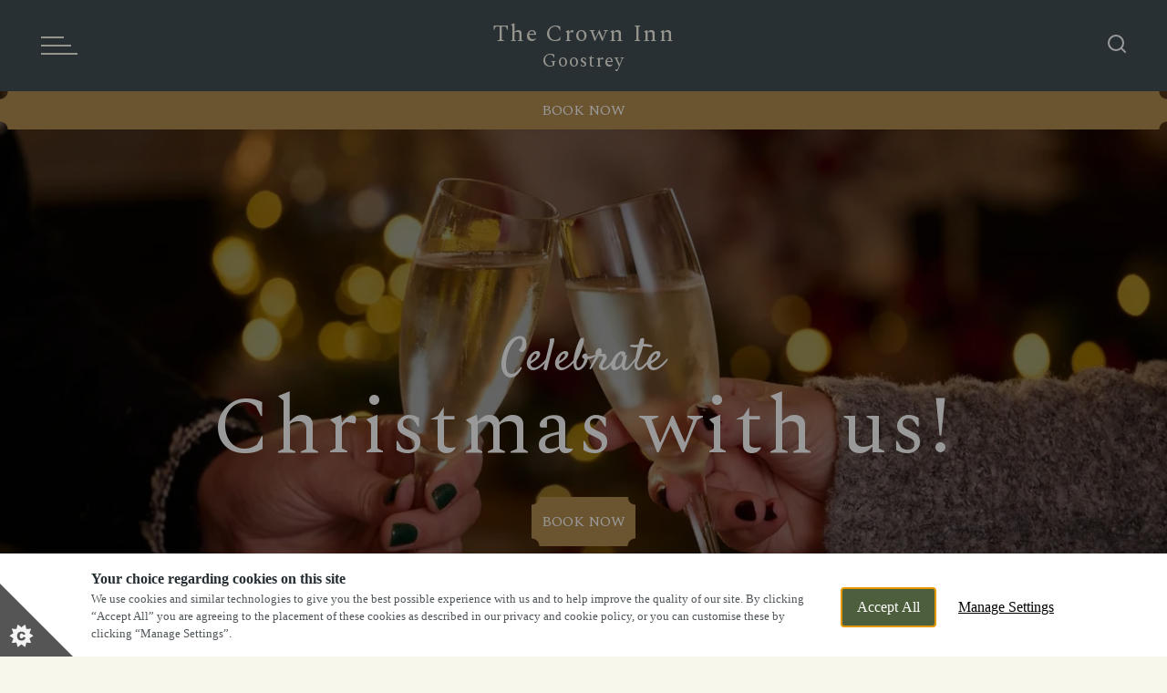

--- FILE ---
content_type: text/html; charset=utf-8
request_url: https://www.thecrownpubgoostrey.co.uk/christmas
body_size: 53885
content:
<!DOCTYPE html><html lang="en"><head><meta charSet="utf-8"/><meta name="viewport" content="width=device-width"/><title>Christmas 2025 - Drinks &amp; Dining at The Crown Inn in Goostrey</title><meta name="description" content="Book for a magical Christmas to remember this year at The Crown Inn in Goostrey and celebrate with your loved ones alongside delicious festive favourites."/><meta name="robots" content="index, follow, max-snippet:-1, max-image-preview:large, max-video-preview:-1"/><link rel="canonical" href="https://www.thecrownpubgoostrey.co.uk/christmas-13"/><meta property="og:locale" content="en_GB"/><meta property="og:type" content="article"/><meta property="og:title" content="Christmas 2025 - Drinks &amp; Dining at The Crown Inn in Goostrey"/><meta property="og:description" content="Book for a magical Christmas to remember this year at The Crown Inn in Goostrey and celebrate with your loved ones alongside delicious festive favourites."/><meta property="og:url" content="https://www.thecrownpubgoostrey.co.uk/christmas-13"/><meta property="og:site_name" content="The Crown Inn"/><meta property="article:modified_time" content="2026-01-06T12:13:36+00:00"/><meta name="twitter:card" content="summary_large_image"/><script type="application/ld+json" class="yoast-schema-graph">{"@context":"https://schema.org","@graph":[{"@type":["WebPage","LocalBusiness"],"@id":"https://www.thecrownpubgoostrey.co.uk/christmas-13","url":"https://www.thecrownpubgoostrey.co.uk/christmas-13","name":"Christmas 2025 - Drinks & Dining at The Crown Inn in Goostrey","isPartOf":{"@id":"https://www.thecrownpubgoostrey.co.uk#website"},"datePublished":"2025-07-08T11:30:05+00:00","dateModified":"2026-01-06T12:13:36+00:00","description":"Book for a magical Christmas to remember this year at The Crown Inn in Goostrey and celebrate with your loved ones alongside delicious festive favourites.","breadcrumb":{"@id":"https://www.thecrownpubgoostrey.co.uk/christmas-13#breadcrumb"},"inLanguage":"en-GB","potentialAction":[{"@type":"ReadAction","target":["https://www.thecrownpubgoostrey.co.uk/christmas-13"]}]},{"@type":"BreadcrumbList","@id":"https://www.thecrownpubgoostrey.co.uk/christmas-13#breadcrumb","itemListElement":[{"@type":"ListItem","position":1,"name":"Home","item":"https://www.thecrownpubgoostrey.co.uk"},{"@type":"ListItem","position":2,"name":"Christmas"}]},{"@type":"WebSite","@id":"https://www.thecrownpubgoostrey.co.uk#website","url":"https://www.thecrownpubgoostrey.co.uk","name":"The Crown Inn","description":"","potentialAction":[{"@type":"SearchAction","target":{"@type":"EntryPoint","urlTemplate":"https://www.thecrownpubgoostrey.co.uk?s={search_term_string}"},"query-input":"required name=search_term_string"}],"inLanguage":"en-GB"},{"address":{"@type":"PostalAddress","streetAddress":"111 Main Road","addressLocality":"Goostrey","addressRegion":"Crewe","postalCode":"Cheshire","addressCountry":"United Kingdom"},"geo":{"@type":"GeoCoordinates","latitude":"53.22701069","longitude":"-2.335177183"},"openingHours":["Mo 11:30 - 23:00","Tu 11:30 - 23:00","We 11:30 - 23:00","Th 11:30 - 23:00","Fr 11:30 - 23:00","Sa 11:30 - 23:00","Su 11:30 - 22:30"],"telephone":"01477 532128","sameAs":["https://www.facebook.com/2019394081627696","",""],"acceptsReservations":"True"}]}</script><link rel="dns-prefetch" href="https://apikeys.civiccomputing.com"/><link rel="dns-prefetch" href="https://cc.cdn.civiccomputing.com"/><link rel="dns-prefetch" href="https://www.googletagmanager.com"/><link rel="dns-prefetch" href="https://www.google-analytics.com"/><link rel="dns-prefetch" href="https://assets.sitescdn.net"/><link crossorigin="anonymous" href="https://p.typekit.net" rel="preconnect"/><link crossorigin="anonymous" href="https://use.typekit.net" rel="preconnect"/><style>
              :root {
                --colour-accent-primary: #b28b4f;
                --colour-accent-secondary: ;
                --colour-accent-tertiary: ;
                --colour-background: #f8f7ec;
                --colour-core-primary: #000000;
                --colour-core-secondary: #444f56;
                --font-primary: '__Montserrat_1d85b0', '__Montserrat_Fallback_1d85b0';
                --font-secondary: '__Spectral_f31ab7', '__Spectral_Fallback_f31ab7';
                --font-tertiary: '__Satisfy_8b8a99', '__Satisfy_Fallback_8b8a99';
              }
            </style><link rel="icon" type="image/x-icon" href="/favicon.ico"/><script>
              window.dataLayer = window.dataLayer || [];
              function gtag() {dataLayer.push(arguments);}
              gtag("consent", "default", {
                "ad_storage": "denied",
                "ad_user_data" : "denied",
                "ad_personalization": "denied",
                "analytics_storage": "denied",
                "wait_for_update": 500,
              });
        </script><link rel="preload" as="image" href="https://www.thecrownpubgoostrey.co.uk/wp-content/uploads/2024/04/christmas-2024.jpeg?format=auto" imageSrcSet="https://www.thecrownpubgoostrey.co.uk/wp-content/uploads/2024/04/christmas-2024.jpeg?format=auto&amp;width=375&amp;height=636 375w, https://www.thecrownpubgoostrey.co.uk/wp-content/uploads/2024/04/christmas-2024.jpeg?format=auto&amp;width=750&amp;height=1272 750w, https://www.thecrownpubgoostrey.co.uk/wp-content/uploads/2024/04/christmas-2024.jpeg?format=auto&amp;width=1125&amp;height=625 1125w, https://www.thecrownpubgoostrey.co.uk/wp-content/uploads/2024/04/christmas-2024.jpeg?format=auto&amp;width=1440&amp;height=800 1440w, https://www.thecrownpubgoostrey.co.uk/wp-content/uploads/2024/04/christmas-2024.jpeg?format=auto&amp;width=1920&amp;height=1067 1920w"/><link href="https://onsass.designmynight.com" rel="stylesheet" type="text/css"/><meta name="next-head-count" content="27"/><link rel="preload" href="/_next/static/css/23837705ef9ad097.css" as="style"/><link rel="stylesheet" href="/_next/static/css/23837705ef9ad097.css" data-n-g=""/><link rel="preload" href="/_next/static/css/f2d7ca90477e59e7.css" as="style"/><link rel="stylesheet" href="/_next/static/css/f2d7ca90477e59e7.css" data-n-p=""/><link rel="preload" href="/_next/static/css/0f4d5fc246bf9ad6.css" as="style"/><link rel="stylesheet" href="/_next/static/css/0f4d5fc246bf9ad6.css" data-n-p=""/><link rel="preload" href="/_next/static/css/58e7d668f1e0b712.css" as="style"/><link rel="stylesheet" href="/_next/static/css/58e7d668f1e0b712.css"/><link rel="preload" href="/_next/static/css/9e5ff506c782af1b.css" as="style"/><link rel="stylesheet" href="/_next/static/css/9e5ff506c782af1b.css"/><link rel="preload" href="/_next/static/css/6608915d901fef5e.css" as="style"/><link rel="stylesheet" href="/_next/static/css/6608915d901fef5e.css"/><link rel="preload" href="/_next/static/css/433eeeeac1231d04.css" as="style"/><link rel="stylesheet" href="/_next/static/css/433eeeeac1231d04.css"/><link rel="preload" href="/_next/static/css/15ee5d4264d15323.css" as="style"/><link rel="stylesheet" href="/_next/static/css/15ee5d4264d15323.css"/><link rel="preload" href="/_next/static/css/0b72ef69062d1a50.css" as="style"/><link rel="stylesheet" href="/_next/static/css/0b72ef69062d1a50.css"/><noscript data-n-css=""></noscript><script defer="" nomodule="" src="/_next/static/chunks/polyfills-78c92fac7aa8fdd8.js"></script><script id="civic-control" src="/civic-cookie.js" type="text/javascript" defer="" data-nscript="beforeInteractive"></script><script defer="" src="/_next/static/chunks/1562.7dd37bd4e539ced9.js"></script><script defer="" src="/_next/static/chunks/280.174c120677dca620.js"></script><script defer="" src="/_next/static/chunks/1608.40081263a3b99533.js"></script><script defer="" src="/_next/static/chunks/4981.6d59beb45cf48037.js"></script><script defer="" src="/_next/static/chunks/9304.69561c2168fabde7.js"></script><script defer="" src="/_next/static/chunks/1401.4023f39303ee9bb6.js"></script><script defer="" src="/_next/static/chunks/5212.302335a8352393f7.js"></script><script defer="" src="/_next/static/chunks/9953.74da6f522a6c002d.js"></script><script defer="" src="/_next/static/chunks/5499.5192e56bff999ec6.js"></script><script defer="" src="/_next/static/chunks/3773.d73a89b121464142.js"></script><script defer="" src="/_next/static/chunks/735.fef41f922e77ae8e.js"></script><script defer="" src="/_next/static/chunks/8072.a578895c75bf0235.js"></script><script defer="" src="/_next/static/chunks/2158.b521f30da7abca66.js"></script><script defer="" src="/_next/static/chunks/7325.a2016dbd6953703b.js"></script><script src="/_next/static/chunks/webpack-ebdc04512bf2afa8.js" defer=""></script><script src="/_next/static/chunks/framework-33b78091ebf0eb55.js" defer=""></script><script src="/_next/static/chunks/main-b9ebe9d97197b414.js" defer=""></script><script src="/_next/static/chunks/pages/_app-5faf5d572ca82cc0.js" defer=""></script><script src="/_next/static/chunks/4923-7eaa3058aa69e2c9.js" defer=""></script><script src="/_next/static/chunks/5137-b6f02c3d74e9f526.js" defer=""></script><script src="/_next/static/chunks/pages/campaigns/%5Bsite%5D/%5Bslug%5D-8bdb90c3bd431480.js" defer=""></script><script src="/_next/static/3dcr_u78hvOg5KS0cucLS/_buildManifest.js" defer=""></script><script src="/_next/static/3dcr_u78hvOg5KS0cucLS/_ssgManifest.js" defer=""></script></head><body><noscript><iframe title="GTM-TP9TSVG" src="https://www.googletagmanager.com/ns.html?id=GTM-TP9TSVG" height="0" width="0" style="display:none;visibility:hidden"></iframe></noscript><div id="__next"><header class="Header_header__bNjej undefined" data-template="t3" data-theme="signature" data-visible-notice="false"><div class="T3Header_headerBar__JxmM6 Header_headerBar__wMSo9" data-with-notice="false"><div class="T3Header_left__imId4 Header_left__AmNvR"><a class="font-secondary pub-title T3Header_title__kZmIN Header_title__VXrUR text-clamp-s" href="/"><span>The Crown Inn</span><span class="T3Header_locationName__iEOYE">Goostrey</span></a><div class="Header_searchContainer__MPMG4 undefined"><a aria-label="Search Results Page" href="/results?query=&amp;context=%7B%22pub%22%3A%2290213%22%7D&amp;verticalUrl=faqs.html"><svg xmlns="http://www.w3.org/2000/svg" width="20" height="20" fill="none"><g stroke="#fff" stroke-linecap="round" stroke-linejoin="round" stroke-width="2"><path d="M9 17A8 8 0 1 0 9 1a8 8 0 0 0 0 16ZM19 19l-4.35-4.35"></path></g></svg></a></div></div><nav aria-label="Main" data-orientation="horizontal" dir="ltr" class="T3HeaderMenu_navigation__ICEn_ Header_navigation__kDU1e"><button type="button" aria-haspopup="dialog" aria-expanded="false" aria-controls="radix-:Rb9e6:" data-state="closed" aria-label="Modal Trigger Button" class="T3HeaderMenu_menuTrigger__1cqXl Header_menuTrigger__1iyz5"><span><span class="T3HeaderMenu_burgerMenu__3ORC0"></span><ul class="reset Header_desktopLinksList__wOFHQ"><li class="HeaderDesktopItem_menuItem__8HE4Q undefined"><a class="font-secondary HeaderDesktopItem_menuLink__4If5f" href="/menus">Menus</a></li><li class="HeaderDesktopItem_menuItem__8HE4Q undefined"><a class="font-secondary HeaderDesktopItem_menuLink__4If5f" href="/offers">Offers</a></li><li class="HeaderDesktopItem_menuItem__8HE4Q undefined"><a class="font-secondary HeaderDesktopItem_menuLink__4If5f" href="/whats-on">What&#x27;s On</a></li></ul></span></button></nav><div class="Header_headerRegion__apu8f" data-desktop="true"><div class="HeaderButtons_buttons__j3Ac_ HeaderButtons_bookNowIncluded__SY411 undefined" data-template="t3"><button class="button-header-modal HeaderButtons_modalTrigger__AwRql font-secondary text-l button button-scooped button-trigger text-clamp-s"><span class="button-scooped-outer button-trigger-outer"><span class="button-scooped-text">Book Now</span></span></button></div></div></div><div class="headerPromo PromoNav_promoNav__PR6lf Header_promoNav__I6mOf" data-template="t3"><div class="HeaderButtons_buttons__j3Ac_ HeaderButtons_bookNowIncluded__SY411 undefined" data-template="t3"><button class="button-header-modal HeaderButtons_modalTrigger__AwRql font-secondary text-l button button-scooped button-trigger text-clamp-s"><span class="button-scooped-outer button-trigger-outer"><span class="button-scooped-text">Book Now</span></span></button></div></div></header><main data-template="t3" data-theme="signature"><!--$--><section class="Blocks_wrapper__62Zjo" data-layout="t3_main_banner" data-next-layout="t3_content" data-position="1"><div class="container flush"><div class="T3MainBannerBlock_media__W4DW4"><div class="swiper T3MainBannerBlock_slider__QRYqa" data-main-banner="block"><div class="swiper-wrapper"><div class="swiper-slide T3MainBannerBlock_slide__c6sUA"><div class="T3MainBannerBlock_content__pfCBK"><div class="T3MainBannerBlock_title___NBrl"><h1><span class="T3MainBannerBlock_subheading__t8yT2">Celebrate</span> <span class="T3MainBannerBlock_heading__EfK89">Christmas with us!</span></h1></div><div class="T3MainBannerBlock_buttons__7_qfj"><button class="button button-scooped button-filled"><span class="button-scooped-outer button-filled-outer"><span class="button-scooped-text">Book Now</span></span></button></div></div><div class="T3MainBannerBlock_overlay__5MpbT"></div><img class="T3MainBannerBlock_image__FAvfD" src="https://www.thecrownpubgoostrey.co.uk/wp-content/uploads/2024/04/christmas-2024.jpeg?format=auto" srcSet="https://www.thecrownpubgoostrey.co.uk/wp-content/uploads/2024/04/christmas-2024.jpeg?format=auto&amp;width=375&amp;height=636 375w, https://www.thecrownpubgoostrey.co.uk/wp-content/uploads/2024/04/christmas-2024.jpeg?format=auto&amp;width=750&amp;height=1272 750w, https://www.thecrownpubgoostrey.co.uk/wp-content/uploads/2024/04/christmas-2024.jpeg?format=auto&amp;width=1125&amp;height=625 1125w, https://www.thecrownpubgoostrey.co.uk/wp-content/uploads/2024/04/christmas-2024.jpeg?format=auto&amp;width=1440&amp;height=800 1440w, https://www.thecrownpubgoostrey.co.uk/wp-content/uploads/2024/04/christmas-2024.jpeg?format=auto&amp;width=1920&amp;height=1067 1920w" width="375" height="636" alt=" "/></div></div></div></div></div><div class="container flush SeasonalStripBar_stripBar__tT8d0" data-template="t3" data-format="signature"><div class="SeasonalStripBar_bar__WRTRj"></div></div></section><section class="Blocks_wrapper__62Zjo" data-prev-layout="t3_main_banner" data-layout="t3_content" data-next-layout="t3_text_media" data-position="2"><div class="container flush padded T3TextBlock_container__mVQDH  T3TextBlock_withDmn__eQXQt" data-theme="signature"><div class="T3TextBlock_dmnWidgetArea__Zww7W" data-api-widget="false"><h2>Book Now</h2><div></div></div><div class="T3TextBlock_content__R5DQ5"><h2 class="font-tertiary T3TextBlock_subheading__WyAmP">Festive Celebrations</h2><h2 class="font-secondary T3TextBlock_heading__HRtZJ">Christmas Lunch Dinner &amp; Dining at The Crown Inn</h2><div class="multiline T3TextBlock_multiline__JeQmp"><p>This Christmas, gather your loved ones and celebrate the most wonderful time of the year at <strong>The Crown Inn</strong> in <strong>Goostrey</strong>.</p>
<p>Our chefs have crafted a delightful range of <strong><a href="/christmas-day" target="_blank" rel="noreferrer">Christmas Day</a>, <a href="/boxing-day" target="_blank" rel="noreferrer">Boxing Day</a> and <a href="/festive-menu" target="_blank" rel="noreferrer">Festive menus</a></strong> including traditional roasts with all the trimmings to comforting classics and delightful desserts, all to make your celebrations <strong>truly special</strong>.</p>
<p>Let us take care of the detail while you relax and revel in the festive spirit. <strong>Secure your booking early and let us help you create magical memories!</strong></p>
</div><div class="buttons T3TextBlock_buttons__li5_o"><button class="button button-scooped button-filled"><span class="button-scooped-outer button-filled-outer"><span class="button-scooped-text">Book Now</span></span></button><a class="button button-secondary" href="/menus"><span>View our menus<svg xmlns="http://www.w3.org/2000/svg" width="16.941" height="10.93"><g fill="none" stroke="#000" stroke-linecap="round" stroke-linejoin="round" data-name="Icon feather-arrow-right"><path d="M.5 5.465h15.941" data-name="Path 64"></path><path d="m11.684.707 4.758 4.758-4.758 4.758" data-name="Path 65"></path></g></svg></span></a></div></div></div></section><section class="Blocks_wrapper__62Zjo" data-prev-layout="t3_content" data-layout="t3_text_media" data-next-layout="t3_text_media" data-position="3"><div class="container flush padded T3TextMediaBlock_wrapper__vLVRS" data-reverse-layout="true"><div class="scooped-border no-border-mobile media-spacing T3TextMediaBlock_wrapperContainer__ZUaHh"><div class="T3TextMediaBlock_media__pKXLm"><div class="swiper scooped-media full"><div class="swiper-wrapper"><div class="swiper-slide"><div class="scooped-media full"><img class="T3TextMediaBlock_image__TyYJq" src="https://www.thecrownpubgoostrey.co.uk/wp-content/uploads/2025/07/Untitled-design-2025-09-30T145142.548.png?format=auto" srcSet="https://www.thecrownpubgoostrey.co.uk/wp-content/uploads/2025/07/Untitled-design-2025-09-30T145142.548.png?format=auto&amp;width=351&amp;height=364 351w, https://www.thecrownpubgoostrey.co.uk/wp-content/uploads/2025/07/Untitled-design-2025-09-30T145142.548.png?format=auto&amp;width=651&amp;height=781 651w, https://www.thecrownpubgoostrey.co.uk/wp-content/uploads/2025/07/Untitled-design-2025-09-30T145142.548.png?format=auto&amp;width=702&amp;height=728 702w, https://www.thecrownpubgoostrey.co.uk/wp-content/uploads/2025/07/Untitled-design-2025-09-30T145142.548.png?format=auto&amp;width=1053&amp;height=1092 1053w" loading="lazy" width="351" height="364" alt="New Year&#x27;s Celebrations"/></div></div></div></div></div><div class="T3TextMediaBlock_content__VR0oA"><div class="T3TextMediaBlock_topSection__vgHXv"></div><div class="T3TextMediaBlock_innerContent__3BS34"><span class="heading-underline font-tertiary heading-underline--no-spacing heading-underline-mobile text-xl T3TextMediaBlock_subheading__RSx_N"></span><h2 class="font-secondary T3TextMediaBlock_heading__2Tutc">New Year&#x27;s Celebrations</h2><div class="multiline T3TextMediaBlock_multiline__EA_ze"><p>Toast to the New Year at <strong>The Crown Inn</strong> with celebrations surrounded by delicious food, flowing drinks and fun for all!&nbsp; Why not extend your celebrations to&nbsp;<strong>New Year’s Day</strong> with a hearty family feast to make the most of the festive break.</p>
<p><strong>Secure your seat today!</strong></p>
</div><div class="buttons T3TextMediaBlock_buttons__2KAnI"><a class="button button-scooped button-filled" href="/new-year"><span class="button-scooped-outer button-filled-outer"><span class="button-scooped-text">Find Out More</span></span></a><button class="button button-secondary"><span>Book Now<svg xmlns="http://www.w3.org/2000/svg" width="16.941" height="10.93"><g fill="none" stroke="#000" stroke-linecap="round" stroke-linejoin="round" data-name="Icon feather-arrow-right"><path d="M.5 5.465h15.941" data-name="Path 64"></path><path d="m11.684.707 4.758 4.758-4.758 4.758" data-name="Path 65"></path></g></svg></span></button></div></div><div class="T3TextMediaBlock_mediaIcon__1WPTE" data-image="petal-leaves"><img class="T3TextMediaBlock_reverseImage__8HF9F" src="/_next/static/media/petals-leaves.7b25db40.png?format=auto" srcSet="/_next/static/media/petals-leaves.7b25db40.png?format=auto&amp;width=220&amp;height=167 220w, /_next/static/media/petals-leaves.7b25db40.png?format=auto&amp;width=440&amp;height=334 440w" loading="lazy" width="220" height="167" alt="New Year&#x27;s Celebrations"/></div></div></div></div></section><section class="Blocks_wrapper__62Zjo" data-prev-layout="t3_text_media" data-layout="t3_text_media" data-next-layout="t3_quick_links" data-position="4"><div class="container flush padded T3TextMediaBlock_wrapper__vLVRS" data-reverse-layout="false"><div class="scooped-border no-border-mobile media-spacing T3TextMediaBlock_wrapperContainer__ZUaHh"><div class="T3TextMediaBlock_media__pKXLm"><div class="swiper scooped-media full"><div class="swiper-wrapper"><div class="swiper-slide"><div class="scooped-media full"><img class="T3TextMediaBlock_image__TyYJq" src="https://www.thecrownpubgoostrey.co.uk/wp-content/uploads/2024/09/Christmas-Children.jpg?format=auto" srcSet="https://www.thecrownpubgoostrey.co.uk/wp-content/uploads/2024/09/Christmas-Children.jpg?format=auto&amp;width=351&amp;height=364 351w, https://www.thecrownpubgoostrey.co.uk/wp-content/uploads/2024/09/Christmas-Children.jpg?format=auto&amp;width=651&amp;height=781 651w, https://www.thecrownpubgoostrey.co.uk/wp-content/uploads/2024/09/Christmas-Children.jpg?format=auto&amp;width=702&amp;height=728 702w, https://www.thecrownpubgoostrey.co.uk/wp-content/uploads/2024/09/Christmas-Children.jpg?format=auto&amp;width=1053&amp;height=1092 1053w" loading="lazy" width="351" height="364" alt="Christmas Gift"/></div></div></div></div></div><div class="T3TextMediaBlock_content__VR0oA"><div class="T3TextMediaBlock_topSection__vgHXv"></div><div class="T3TextMediaBlock_innerContent__3BS34"><span class="heading-underline font-tertiary heading-underline--no-spacing heading-underline-mobile text-xl T3TextMediaBlock_subheading__RSx_N">A Special</span><h2 class="font-secondary T3TextMediaBlock_heading__2Tutc">Christmas Gift</h2><div class="multiline T3TextMediaBlock_multiline__EA_ze"><p>Give the gift of precious time together with a Love My Locals eGift Card. If you’re looking for the perfect gift for your friends and family, then look no further.</p>
<p>Whether it’s a catch-up over something delicious, a special celebration, or a Sunday well spent, the choice is theirs to use at over 1,000 pubs and bars across the UK.</p>
<p>Order yours in a few clicks from the Love My Locals site today and they’ll be delivered directly to their inbox!</p>
</div><div class="buttons T3TextMediaBlock_buttons__2KAnI"><a class="button button-scooped button-filled" rel="noreferrer" target="_blank" href="https://www.lovemylocals.co.uk/"><span class="button-scooped-outer button-filled-outer"><span class="button-scooped-text">Buy Now</span></span></a></div></div><div class="T3TextMediaBlock_mediaIcon__1WPTE" data-image="petal-leaves"><img class="T3TextMediaBlock_image__TyYJq" src="/_next/static/media/petals-leaves.7b25db40.png?format=auto" srcSet="/_next/static/media/petals-leaves.7b25db40.png?format=auto&amp;width=220&amp;height=167 220w, /_next/static/media/petals-leaves.7b25db40.png?format=auto&amp;width=440&amp;height=334 440w" loading="lazy" width="220" height="167" alt="Christmas Gift"/></div></div></div></div></section><section class="Blocks_wrapper__62Zjo" data-prev-layout="t3_text_media" data-layout="t3_quick_links" data-position="5"><div class="container flush large-gutter T3QuickLinksBlock_container__bIewm T3QuickLinksBlock_spacedContainer___pRVC"><div class="T3QuickLinksBlock_slider__WHwnZ"><div class="swiper T3QuickLinksBlock_swiperSlider__7scAZ"><div class="swiper-wrapper"><div class="swiper-slide T3QuickLinksBlock_slideItem__EtoUY"><a class="T3QuickLinksBlock_item__VJvRo" href="/festive-menu"><div class="T3QuickLinksBlock_itemWrapper__stsfS scooped-media full"><span class="scooped-border colour-brand scooped-card-overlay"></span><img class="image-full-width image-cover T3QuickLinksBlock_image__iBR6O" src="https://www.thecrownpubgoostrey.co.uk/wp-content/uploads/2025/07/Untitled-design-92.png?format=auto" srcSet="https://www.thecrownpubgoostrey.co.uk/wp-content/uploads/2025/07/Untitled-design-92.png?format=auto&amp;width=259&amp;height=319 259w, https://www.thecrownpubgoostrey.co.uk/wp-content/uploads/2025/07/Untitled-design-92.png?format=auto&amp;width=386&amp;height=478 386w, https://www.thecrownpubgoostrey.co.uk/wp-content/uploads/2025/07/Untitled-design-92.png?format=auto&amp;width=518&amp;height=638 518w" loading="lazy" width="259" height="319" alt=""/></div><div class="T3QuickLinksBlock_content__mS_Ii"><h3 class="font-secondary text-l heading-underline heading-underline--no-spacing T3QuickLinksBlock_heading__9d75V"></h3><span class="button button-secondary T3QuickLinksBlock_button__MwJqY"><span>Festive Menu<svg xmlns="http://www.w3.org/2000/svg" width="16.941" height="10.93"><g fill="none" stroke="#000" stroke-linecap="round" stroke-linejoin="round" data-name="Icon feather-arrow-right"><path d="M.5 5.465h15.941" data-name="Path 64"></path><path d="m11.684.707 4.758 4.758-4.758 4.758" data-name="Path 65"></path></g></svg></span></span></div></a></div><div class="swiper-slide T3QuickLinksBlock_slideItem__EtoUY"><a class="T3QuickLinksBlock_item__VJvRo" href="/christmas-day"><div class="T3QuickLinksBlock_itemWrapper__stsfS scooped-media full"><span class="scooped-border colour-brand scooped-card-overlay"></span><img class="image-full-width image-cover T3QuickLinksBlock_image__iBR6O" src="https://www.thecrownpubgoostrey.co.uk/wp-content/uploads/2025/07/Untitled-design-91.png?format=auto" srcSet="https://www.thecrownpubgoostrey.co.uk/wp-content/uploads/2025/07/Untitled-design-91.png?format=auto&amp;width=259&amp;height=319 259w, https://www.thecrownpubgoostrey.co.uk/wp-content/uploads/2025/07/Untitled-design-91.png?format=auto&amp;width=386&amp;height=478 386w, https://www.thecrownpubgoostrey.co.uk/wp-content/uploads/2025/07/Untitled-design-91.png?format=auto&amp;width=518&amp;height=638 518w" loading="lazy" width="259" height="319" alt=""/></div><div class="T3QuickLinksBlock_content__mS_Ii"><h3 class="font-secondary text-l heading-underline heading-underline--no-spacing T3QuickLinksBlock_heading__9d75V"></h3><span class="button button-secondary T3QuickLinksBlock_button__MwJqY"><span>Christmas Day Menu<svg xmlns="http://www.w3.org/2000/svg" width="16.941" height="10.93"><g fill="none" stroke="#000" stroke-linecap="round" stroke-linejoin="round" data-name="Icon feather-arrow-right"><path d="M.5 5.465h15.941" data-name="Path 64"></path><path d="m11.684.707 4.758 4.758-4.758 4.758" data-name="Path 65"></path></g></svg></span></span></div></a></div><div class="swiper-slide T3QuickLinksBlock_slideItem__EtoUY"><a class="T3QuickLinksBlock_item__VJvRo" href="/boxing-day"><div class="T3QuickLinksBlock_itemWrapper__stsfS scooped-media full"><span class="scooped-border colour-brand scooped-card-overlay"></span><img class="image-full-width image-cover T3QuickLinksBlock_image__iBR6O" src="https://www.thecrownpubgoostrey.co.uk/wp-content/uploads/2025/07/Untitled-design-90.png?format=auto" srcSet="https://www.thecrownpubgoostrey.co.uk/wp-content/uploads/2025/07/Untitled-design-90.png?format=auto&amp;width=259&amp;height=319 259w, https://www.thecrownpubgoostrey.co.uk/wp-content/uploads/2025/07/Untitled-design-90.png?format=auto&amp;width=386&amp;height=478 386w, https://www.thecrownpubgoostrey.co.uk/wp-content/uploads/2025/07/Untitled-design-90.png?format=auto&amp;width=518&amp;height=638 518w" loading="lazy" width="259" height="319" alt=""/></div><div class="T3QuickLinksBlock_content__mS_Ii"><h3 class="font-secondary text-l heading-underline heading-underline--no-spacing T3QuickLinksBlock_heading__9d75V"></h3><span class="button button-secondary T3QuickLinksBlock_button__MwJqY"><span>Boxing Day Menu<svg xmlns="http://www.w3.org/2000/svg" width="16.941" height="10.93"><g fill="none" stroke="#000" stroke-linecap="round" stroke-linejoin="round" data-name="Icon feather-arrow-right"><path d="M.5 5.465h15.941" data-name="Path 64"></path><path d="m11.684.707 4.758 4.758-4.758 4.758" data-name="Path 65"></path></g></svg></span></span></div></a></div></div></div></div></div></section><!--/$--><div class="Toastify"></div></main><footer class="Footer_footer__l_IPH Footer_footerSpacing__GM1cu"><section class="container flush padded PubSection_wrapper__4oA5J PubSection_fourColumns__Y4i17" data-template="t3" data-theme="signature"><div class="PubSection_item__ou9rM"><div class="PubSection_logoContainer__hKnWs"><a class="font-secondary pub-title text-clamp-s PubSection_pubName__wonut" href="/"><span>The Crown Inn</span><span class="text-l subPubTitle">At <!-- -->Goostrey</span></a></div><div class="PubSection_social__Xxac2"><a href="https://www.facebook.com/2019394081627696" target="_blank" rel="noreferrer" class="PubSection_socialLink__CEVqe"><svg xmlns="http://www.w3.org/2000/svg" width="12.823" height="22.495" title="Facebook Icon"><path fill="none" stroke="#d1ddd2" stroke-linecap="round" stroke-linejoin="round" d="M12.322.5H9.1a5.374 5.374 0 0 0-5.374 5.374V9.1H.5v4.3h3.224V22h4.3v-8.6h3.224l1.075-4.3h-4.3V5.874A1.075 1.075 0 0 1 9.1 4.8h3.224Z" data-name="Icon feather-facebook"></path></svg></a></div></div><div class="PubSection_item__ou9rM"><h4 class="font-tertiary text-xl PubSection_contactHeading__WAM80">Find Us</h4><address class="PubContactInfo_address__0HRb_"><span>111 Main Road, Goostrey, Crewe, Cheshire, CW4 8PE</span><a href="tel:01477 532128">01477 532128</a><a href="mailto:Crown.Goostrey@marstons.co.uk">Crown.Goostrey@marstons.co.uk</a></address></div><div class="PubSection_item__ou9rM" data-section="opentimes"><h4 class="font-tertiary text-xl PubSection_heading__jVhO6">Opening Times</h4><ul class="reset"><li class="pubTimesList"><span class="pubTimesDay">Monday</span>11:30am-11pm</li><li class="pubTimesList"><span class="pubTimesDay">Tuesday</span>11:30am-11pm</li><li class="pubTimesList"><span class="pubTimesDay">Wednesday</span>11:30am-11pm</li><li class="pubTimesList"><span class="pubTimesDay">Thursday</span>11:30am-11pm</li><li class="pubTimesList"><span class="pubTimesDay">Friday</span>11:30am-11pm</li><li class="pubTimesList"><span class="pubTimesDay">Saturday</span>11:30am-11pm</li><li class="pubTimesList"><span class="pubTimesDay">Sunday</span>11:30am-10:30pm</li></ul></div><div class="PubSection_item__ou9rM"><h4 class="font-tertiary text-xl PubSection_heading__jVhO6">Food Service Times</h4><ul class="reset"><li class="pubTimesList"><span class="pubTimesDay">Monday</span>12pm-10pm</li><li class="pubTimesList"><span class="pubTimesDay">Tuesday</span>12pm-10pm</li><li class="pubTimesList"><span class="pubTimesDay">Wednesday</span>12pm-10pm</li><li class="pubTimesList"><span class="pubTimesDay">Thursday</span>12pm-9pm</li><li class="pubTimesList"><span class="pubTimesDay">Friday</span>12pm-10pm</li><li class="pubTimesList"><span class="pubTimesDay">Saturday</span>12pm-10pm</li><li class="pubTimesList"><span class="pubTimesDay">Sunday</span>12pm-9pm</li></ul></div></section><section class="container flush padded CorporateSection_wrapper__o5KXg" data-template="t3" data-theme="signature"><div class="CorporateSection_top__OcPfI"><svg xmlns="http://www.w3.org/2000/svg" id="marstons-logo_svg__uuid-bf2397f7-4149-424f-afe5-4ce004200999" viewBox="0 0 170.08 26.56" class="CorporateSection_logo__BFOaH" title="Marstons Logo"><defs><style>.marstons-logo_svg__uuid-2cde43db-c061-4604-9139-966df70f0bac{fill:currentColor}</style></defs><path d="M13.28 2.09c-2.99 0-5.8 1.16-7.92 3.28C1 9.73 1 16.83 5.36 21.2c2.11 2.11 4.93 3.28 7.92 3.28s5.8-1.16 7.92-3.28c4.36-4.36 4.36-11.47 0-15.83a11.143 11.143 0 0 0-7.92-3.28Zm2.11 11.2 3.8 4.77 2.07.19-3.01 3.01-.19-2.07-4.77-3.8-4.77 3.8-.19 2.07-3.01-3.01 2.07-.19 3.8-4.77v-.02L7.39 8.5l-2.07-.19L8.33 5.3l.19 2.07 4.77 3.8 4.77-3.8.19-2.07 3.01 3.01-2.07.19-3.8 4.77v.02Z" class="marstons-logo_svg__uuid-2cde43db-c061-4604-9139-966df70f0bac"></path><path d="m11.64 13.28 1.64-1.64 1.641 1.64-1.64 1.64z" class="marstons-logo_svg__uuid-2cde43db-c061-4604-9139-966df70f0bac"></path><path d="M25.94 9.28C23.74 2.3 16.26-1.59 9.28.62 2.3 2.82-1.59 10.3.62 17.28c2.2 6.98 9.68 10.87 16.66 8.67 6.98-2.2 10.87-9.68 8.66-16.66Zm-4.19 12.47c-2.34 2.34-5.4 3.51-8.47 3.51s-6.13-1.17-8.47-3.51C.14 17.07.14 9.49 4.81 4.81c2.34-2.33 5.41-3.5 8.47-3.5s6.13 1.17 8.47 3.51c4.68 4.68 4.68 12.26 0 16.94ZM85.44 13.7c.99-.43 1.71-.99 2.23-1.68.56-.73.84-1.59.84-2.58 0-.61-.1-1.16-.29-1.65-.29-.83-.85-1.49-1.69-2-1.28-.77-3.13-1.15-5.67-1.15h-6.67v.15l.82 1.17v13.39l-1.29 2.42v.15h7.25v-.15l-1.29-2.42v-4.82h.45c.12 0 .26 0 .42-.01.16 0 .41-.02.74-.04l2.75 5.58.53 1.87h5.71v-.15l-1.9-2.52-2.94-5.55Zm-2.5-1.12c-.53.61-1.44.92-2.5.92-.12 0-.24 0-.35-.01-.12 0-.25-.02-.4-.04V5.67h.81c.98 0 1.86.36 2.42 1.09.55.72.89 1.74.89 3.05 0 1.23-.32 2.15-.85 2.76ZM103.83 10.22h.25l3.79-4.55h1.74v13.68l-.82 2.42v.15h6.31v-.15l-.82-2.42V5.67h1.74l3.78 4.55h.26V4.64h-16.23v5.58zM169.06 13.45c-.68-.86-1.79-1.57-3.32-2.14l-1.92-.73c-.98-.37-1.7-.79-2.17-1.26s-.71-1.01-.71-1.61.22-1.09.66-1.45c.44-.36 1.01-.54 1.72-.54 1.03 0 2.02.41 2.98 1.22.96.82 1.75 1.91 2.37 3.29h.25V4.64h-5.25c-1.93 0-3.48.48-4.64 1.45-1.16.97-1.74 2.25-1.74 3.85 0 1.2.34 2.24 1.02 3.14.68.9 1.62 1.58 2.81 2.03l1.92.73c1.16.44 2.01.93 2.56 1.46.72.71 1.11 1.93.39 2.77-.8.93-2.24.97-3.33.57-2.31-.85-4.04-3.18-4.93-5.35h-.25v6.64h7.44c1.24 0 2.48-.4 3.41-1.22l.02-.02c1.15-1.03 1.73-2.39 1.73-4.09 0-1.24-.34-2.3-1.02-3.15ZM150.9 4.79l.62 2.41v9.15l-7.71-11.71H138.37v.15l1.48 2.41v12.18l-.61 2.39v.15h2.83v-.15l-.62-2.4V9.78l7.99 12.14h3.67V7.2l.63-2.41v-.15h-2.84v.15zM157.58 4.64h-2.71v3.48h1.43l1.28-3.33v-.15z" class="marstons-logo_svg__uuid-2cde43db-c061-4604-9139-966df70f0bac"></path><path d="M129.67 4.34h-.1c-5.86.05-9.21 4.03-9.21 8.95s3.35 8.9 9.21 8.94.03 0 .05 0h.05c5.86-.05 9.21-4.03 9.21-8.95s-3.35-8.9-9.21-8.94Zm-.05 16.24c-2.26-.04-4.45-2.89-4.45-7.3s2.18-7.25 4.45-7.3c2.26.04 4.45 2.89 4.45 7.3s-2.18 7.25-4.45 7.3ZM99.49 11.3l-1.92-.73c-.98-.37-1.7-.79-2.17-1.26s-.71-1.01-.71-1.61.22-1.09.66-1.45c.44-.36 1.01-.54 1.72-.54 1.03 0 2.02.41 2.98 1.22.96.82 1.75 1.91 2.37 3.29h.25V4.64h-5.25c-1.93 0-3.48.48-4.64 1.45-1.16.97-1.74 2.25-1.74 3.85 0 1.2.34 2.24 1.02 3.14.68.9 1.62 1.58 2.81 2.03l1.92.73c1.16.44 2.01.93 2.56 1.46.72.71 1.11 1.93.39 2.77-.8.93-2.24.97-3.33.57-2.31-.85-4.04-3.18-4.93-5.35h-.25v6.64h7.44c1.24 0 2.48-.4 3.41-1.22l.02-.02c1.15-1.03 1.73-2.39 1.73-4.09 0-1.24-.34-2.3-1.02-3.15-.68-.86-1.79-1.57-3.32-2.14ZM52.84 5.96v.01l.75-1.18v-.15h-5.28L44 15.25 39.41 4.64h-4.87v.15l.38.89-.69 13.69-.64 2.4v.15h2.8v-.15l-.57-2.4.53-10.39 5.54 12.79h.73l5.67-13.85.75 11.43-.82 2.42v.15h6.31v-.15l-.82-2.42-.87-13.39zM64.71 4.64h-1.26l-1.96 4.45-2.38 5.41-2.14 4.85-1.77 2.42v.15H59v-.15l-.59-1.73 1.41-3.21h5.12L66 19.35l-.82 2.42v.15h7.83v-.15l-1.77-2.42L64.7 4.64Zm-4.43 11.15 2.15-4.88 2.06 4.88h-4.21Z" class="marstons-logo_svg__uuid-2cde43db-c061-4604-9139-966df70f0bac"></path></svg><div class="Accordion_root__MlkCA undefined" data-orientation="vertical"><div data-state="closed" data-orientation="vertical" class="CorporateSection_accordionItem__4XjPA"><h4 class="CorporateSection_accordionHeading__zpNmW" data-orientation="vertical" data-state="closed"><button type="button" aria-controls="radix-:R77m6:" aria-expanded="false" data-state="closed" data-orientation="vertical" id="radix-:R37m6:" class="Accordion_trigger__sS1lm CorporateSection_accordionTrigger__eBNuv" tabindex="0" data-radix-collection-item=""><span class="text-s text-bold">Explore Marston&#x27;s:</span></button></h4><div data-state="closed" id="radix-:R77m6:" role="region" aria-labelledby="radix-:R37m6:" data-orientation="vertical" class="Accordion_content__eqPAc CorporateSection_accordionContent__43tYm" data-pristine="true" style="--radix-accordion-content-height:var(--radix-collapsible-content-height);--radix-accordion-content-width:var(--radix-collapsible-content-width)"><ul class="reset CorporateSection_list__hbZmu"><li><a href="https://www.marstonspubs.co.uk/pubs/finder/" target="_blank" rel="noreferrer" class="text-s link">Find Other Marston&#x27;s Pubs</a></li><li><a href="https://www.marstonsinns.co.uk" target="_blank" rel="noreferrer" class="text-s link">Marston&#x27;s Inns</a></li><li><a href="https://www.marstonspubs.co.uk" target="_blank" rel="noreferrer" class="text-s link">Marston&#x27;s</a></li><li><a href="https://www.marstonscareers.co.uk" target="_blank" rel="noreferrer" class="text-s link">Careers</a></li></ul><a class="text-s link CorporateSection_footerCampaign__v8TVS" href="/giftcards">Gift Cards</a></div></div></div></div><div class="CorporateSection_bottom__BIbOt CorporateSection_bottomSpacing__3C6_E"><ul class="reset CorporateSection_docLinks__q_hmV"><li><a class="text-xs link" href="/privacy-policy">Privacy Policy</a></li><li><a class="text-xs link" href="/terms-conditions">Terms &amp; Conditions</a></li><li><a href="https://www.marstonspubs.co.uk/contact/terms-of-use/" class="text-xs link" rel="noreferrer" target="_blank">Terms Of Use</a></li><li><a href="https://www.marstonspubs.co.uk/contact/accessibility/" target="_blank" rel="noreferrer" class="text-xs link">Accessibility</a></li><li><a href="https://www.marstonspubs.co.uk/contact" target="_blank" rel="noreferrer" class="text-xs link">Feedback</a></li><li><a class="text-xs link" href="/faqs">FAQs</a></li></ul><a href="https://www.propeller.co.uk" target="_blank" rel="noreferrer" class="text-xs link CorporateSection_citation__xwzk0">by propeller</a></div></section></footer></div><script id="__NEXT_DATA__" type="application/json">{"props":{"pageProps":{"dehydratedState":{"mutations":[],"queries":[{"state":{"data":{"id":67585,"date":"2025-07-08T11:30:05","date_gmt":"2025-07-08T11:30:05","guid":{"rendered":"https://marstons-multisite-live.marstons.aws.prop.cm/campaigns/bobbin-mill/christmas-13"},"modified":"2026-01-06T12:13:36","modified_gmt":"2026-01-06T12:13:36","slug":"christmas-13","status":"publish","type":"campaigns","link":"https://www.thecrownpubgoostrey.co.uk/campaigns/bobbin-mill/christmas-13","title":{"rendered":"Christmas"},"template":"t3-campaign","meta":{"_acf_changed":false},"notes":[335,158,176,143,144],"class_list":["post-67585","campaigns","type-campaigns","status-publish","hentry","notes-all-festive-menus","notes-christmas","notes-multi-menu-links","notes-signature","notes-t3"],"acf":{"blocks":[{"acf_fc_layout":"t3_main_banner","subheading":"","heading":"","button":{"link_text":"","link_url":""},"enableVideo":false,"gallery":[{"image":"https://www.thecrownpubgoostrey.co.uk/wp-content/uploads/2024/04/christmas-2024.jpeg","mobileImage":false,"subtitle":"Celebrate","title":"Christmas with us!","galleryButton":{"link_text":"Book Now","link_url":"?booking=true"}}],"video":{"videoPlayer":"youtube","videoId":"","fallbackImage":false},"hideStripBar":false,"hideScroll":false},{"acf_fc_layout":"t3_content","hideWidget":false,"showApiFlowWidget":false,"subheading":"Festive Celebrations","heading":"Christmas Lunch Dinner \u0026 Dining at The Crown Inn","text":"\u003cp\u003eThis Christmas, gather your loved ones and celebrate the most wonderful time of the year at \u003cstrong\u003eThe Crown Inn\u003c/strong\u003e in \u003cstrong\u003eGoostrey\u003c/strong\u003e.\u003c/p\u003e\n\u003cp\u003eOur chefs have crafted a delightful range of \u003cstrong\u003e\u003ca href=\"/christmas-day\"\u003eChristmas Day\u003c/a\u003e, \u003ca href=\"/boxing-day\"\u003eBoxing Day\u003c/a\u003e and \u003ca href=\"/festive-menu\"\u003eFestive menus\u003c/a\u003e\u003c/strong\u003e including traditional roasts with all the trimmings to comforting classics and delightful desserts, all to make your celebrations \u003cstrong\u003etruly special\u003c/strong\u003e.\u003c/p\u003e\n\u003cp\u003eLet us take care of the detail while you relax and revel in the festive spirit. \u003cstrong\u003eSecure your booking early and let us help you create magical memories!\u003c/strong\u003e\u003c/p\u003e\n","buttons":[{"link_text":"Book Now","link_url":"?booking=true"},{"link_text":"View our menus","link_url":"/menus"}]},{"acf_fc_layout":"t3_text_media","reverseLayout":true,"subtitle":"","title":"New Year's Celebrations","text":"\u003cp\u003eToast to the New Year at \u003cstrong\u003eThe Crown Inn\u003c/strong\u003e with celebrations surrounded by delicious food, flowing drinks and fun for all!  Why not extend your celebrations to \u003cstrong\u003eNew Year’s Day\u003c/strong\u003e with a hearty family feast to make the most of the festive break.\u003c/p\u003e\n\u003cp\u003e\u003cstrong\u003eSecure your seat today!\u003c/strong\u003e\u003c/p\u003e\n","buttons":[{"link_text":"Find Out More","link_url":"/new-year"},{"link_text":"Book Now","link_url":"?booking=true"}],"gallery":[{"image":"https://www.thecrownpubgoostrey.co.uk/wp-content/uploads/2025/07/Untitled-design-2025-09-30T145142.548.png"}],"icon":"petal-leaves"},{"acf_fc_layout":"t3_text_media","reverseLayout":false,"subtitle":"A Special","title":"Christmas Gift","text":"\u003cp\u003eGive the gift of precious time together with a Love My Locals eGift Card. If you\u0026#8217;re looking for the perfect gift for your friends and family, then look no further.\u003c/p\u003e\n\u003cp\u003eWhether it’s a catch-up over something delicious, a special celebration, or a Sunday well spent, the choice is theirs to use at over 1,000 pubs and bars across the UK.\u003c/p\u003e\n\u003cp\u003eOrder yours in a few clicks from the Love My Locals site today and they\u0026#8217;ll be delivered directly to their inbox!\u003c/p\u003e\n","buttons":[{"link_text":"Buy Now","link_url":"https://www.lovemylocals.co.uk/"}],"gallery":[{"image":"https://www.thecrownpubgoostrey.co.uk/wp-content/uploads/2024/09/Christmas-Children.jpg"}],"icon":"petal-leaves"},{"acf_fc_layout":"t3_quick_links","links":[{"image":"https://www.thecrownpubgoostrey.co.uk/wp-content/uploads/2025/07/Untitled-design-92.png","heading":"","button":{"link_text":"Festive Menu","link_url":"/festive-menu"}},{"image":"https://www.thecrownpubgoostrey.co.uk/wp-content/uploads/2025/07/Untitled-design-91.png","heading":"","button":{"link_text":"Christmas Day Menu","link_url":"/christmas-day"}},{"image":"https://www.thecrownpubgoostrey.co.uk/wp-content/uploads/2025/07/Untitled-design-90.png","heading":"","button":{"link_text":"Boxing Day Menu","link_url":"/boxing-day"}}]}],"information":{"":null,"settings":{"phcs":"91651\r\n15101\r\n91314\r\n91380\r\n7357\r\n91317\r\n3391\r\n90095\r\n92077\r\n91946\r\n91548\r\n92158\r\n91705\r\n92777\r\n92430\r\n92250\r\n91549\r\n92277\r\n5287\r\n92530\r\n90184\r\n90191\r\n16225\r\n90213\r\n92293\r\n32003\r\n93129\r\n91347\r\n90258\r\n92405\r\n91067\r\n90272\r\n92438\r\n91328\r\n91591\r\n90279\r\n92398\r\n91821\r\n91919\r\n5448\r\n92016\r\n91517\r\n31040\r\n90357\r\n7966\r\n91593\r\n92517\r\n17056\r\n92227\r\n31036\r\n6878\r\n92384\r\n92449\r\n91520\r\n92073\r\n90469\r\n92333\r\n92329\r\n92413\r\n93145\r\n5718\r\n92237\r\n92172\r\n91725\r\n91641\r\n91625\r\n3783\r\n92640\r\n3469\r\n92426\r\n4450\r\n91072\r\n92412\r\n92780\r\n91912\r\n91797\r\n93150\r\n92296\r\n93152\r\n92217\r\n92549\r\n93155\r\n2318\r\n3540\r\n91050\r\n91940\r\n93159\r\n92615\r\n92592\r\n92439\r\n93161\r\n91906\r\n92193\r\n92009\r\n7467\r\n92291\r\n92400\r\n92818\r\n92091\r\n92450\r\n93242\r\n91585\r\n3515\r\n93174\r\n91607\r\n91525\r\n92824\r\n91945\r\n91720\r\n92058\r\n92513\r\n1281\r\n91728\r\n91659","slug":"christmas","campaign_type":[],"start_date_time":"2024-08-29 09:00:57","end_date_time":"2075-07-01 22:58:00","featured_open_nav_title":"Christmas","featured_content":"","image":"https://www.thecrownpubgoostrey.co.uk/wp-content/uploads/2024/08/Christmas-Prosecco-Fire.jpg","display_app_buttons":false,"featured_buttons":[{"link_text":"Find out more","link_url":"/christmas"}]}}},"yoast_head":"\u003c!-- This site is optimized with the Yoast SEO plugin v20.13 - https://yoast.com/wordpress/plugins/seo/ --\u003e\n\u003ctitle\u003eChristmas 2025 - Drinks \u0026 Dining at The Crown Inn in Goostrey\u003c/title\u003e\n\u003cmeta name=\"description\" content=\"Book for a magical Christmas to remember this year at The Crown Inn in Goostrey and celebrate with your loved ones alongside delicious festive favourites.\" /\u003e\n\u003cmeta name=\"robots\" content=\"index, follow, max-snippet:-1, max-image-preview:large, max-video-preview:-1\" /\u003e\n\u003clink rel=\"canonical\" href=\"https://www.thecrownpubgoostrey.co.uk/christmas-13\" /\u003e\n\u003cmeta property=\"og:locale\" content=\"en_GB\" /\u003e\n\u003cmeta property=\"og:type\" content=\"article\" /\u003e\n\u003cmeta property=\"og:title\" content=\"Christmas 2025 - Drinks \u0026 Dining at The Crown Inn in Goostrey\" /\u003e\n\u003cmeta property=\"og:description\" content=\"Book for a magical Christmas to remember this year at The Crown Inn in Goostrey and celebrate with your loved ones alongside delicious festive favourites.\" /\u003e\n\u003cmeta property=\"og:url\" content=\"https://www.thecrownpubgoostrey.co.uk/christmas-13\" /\u003e\n\u003cmeta property=\"og:site_name\" content=\"The Crown Inn\" /\u003e\n\u003cmeta property=\"article:modified_time\" content=\"2026-01-06T12:13:36+00:00\" /\u003e\n\u003cmeta name=\"twitter:card\" content=\"summary_large_image\" /\u003e\n\u003cscript type=\"application/ld+json\" class=\"yoast-schema-graph\"\u003e{\"@context\":\"https://schema.org\",\"@graph\":[{\"@type\":[\"WebPage\",\"LocalBusiness\"],\"@id\":\"https://www.thecrownpubgoostrey.co.uk/christmas-13\",\"url\":\"https://www.thecrownpubgoostrey.co.uk/christmas-13\",\"name\":\"Christmas 2025 - Drinks \u0026 Dining at The Crown Inn in Goostrey\",\"isPartOf\":{\"@id\":\"https://www.thecrownpubgoostrey.co.uk#website\"},\"datePublished\":\"2025-07-08T11:30:05+00:00\",\"dateModified\":\"2026-01-06T12:13:36+00:00\",\"description\":\"Book for a magical Christmas to remember this year at The Crown Inn in Goostrey and celebrate with your loved ones alongside delicious festive favourites.\",\"breadcrumb\":{\"@id\":\"https://www.thecrownpubgoostrey.co.uk/christmas-13#breadcrumb\"},\"inLanguage\":\"en-GB\",\"potentialAction\":[{\"@type\":\"ReadAction\",\"target\":[\"https://www.thecrownpubgoostrey.co.uk/christmas-13\"]}]},{\"@type\":\"BreadcrumbList\",\"@id\":\"https://www.thecrownpubgoostrey.co.uk/christmas-13#breadcrumb\",\"itemListElement\":[{\"@type\":\"ListItem\",\"position\":1,\"name\":\"Home\",\"item\":\"https://www.thecrownpubgoostrey.co.uk\"},{\"@type\":\"ListItem\",\"position\":2,\"name\":\"Christmas\"}]},{\"@type\":\"WebSite\",\"@id\":\"https://www.thecrownpubgoostrey.co.uk#website\",\"url\":\"https://www.thecrownpubgoostrey.co.uk\",\"name\":\"The Crown Inn\",\"description\":\"\",\"potentialAction\":[{\"@type\":\"SearchAction\",\"target\":{\"@type\":\"EntryPoint\",\"urlTemplate\":\"https://www.thecrownpubgoostrey.co.uk?s={search_term_string}\"},\"query-input\":\"required name=search_term_string\"}],\"inLanguage\":\"en-GB\"},{\"address\":{\"@type\":\"PostalAddress\",\"streetAddress\":\"111 Main Road\",\"addressLocality\":\"Goostrey\",\"addressRegion\":\"Crewe\",\"postalCode\":\"Cheshire\",\"addressCountry\":\"United Kingdom\"},\"geo\":{\"@type\":\"GeoCoordinates\",\"latitude\":\"53.22701069\",\"longitude\":\"-2.335177183\"},\"openingHours\":[\"Mo 11:30 - 23:00\",\"Tu 11:30 - 23:00\",\"We 11:30 - 23:00\",\"Th 11:30 - 23:00\",\"Fr 11:30 - 23:00\",\"Sa 11:30 - 23:00\",\"Su 11:30 - 22:30\"],\"telephone\":\"01477 532128\",\"sameAs\":[\"https://www.facebook.com/2019394081627696\",\"\",\"\"],\"acceptsReservations\":\"True\"}]}\u003c/script\u003e\n\u003c!-- / Yoast SEO plugin. --\u003e","yoast_head_json":{"title":"Christmas 2025 - Drinks \u0026 Dining at The Crown Inn in Goostrey","description":"Book for a magical Christmas to remember this year at The Crown Inn in Goostrey and celebrate with your loved ones alongside delicious festive favourites.","robots":{"index":"index","follow":"follow","max-snippet":"max-snippet:-1","max-image-preview":"max-image-preview:large","max-video-preview":"max-video-preview:-1"},"canonical":"https://www.thecrownpubgoostrey.co.uk/christmas-13","og_locale":"en_GB","og_type":"article","og_title":"Christmas 2025 - Drinks \u0026 Dining at The Crown Inn in Goostrey","og_description":"Book for a magical Christmas to remember this year at The Crown Inn in Goostrey and celebrate with your loved ones alongside delicious festive favourites.","og_url":"https://www.thecrownpubgoostrey.co.uk/christmas-13","og_site_name":"The Crown Inn","article_modified_time":"2026-01-06T12:13:36+00:00","twitter_card":"summary_large_image","schema":{"@context":"https://schema.org","@graph":[{"@type":["WebPage","LocalBusiness"],"@id":"https://www.thecrownpubgoostrey.co.uk/christmas-13","url":"https://www.thecrownpubgoostrey.co.uk/christmas-13","name":"Christmas 2025 - Drinks \u0026 Dining at The Crown Inn in Goostrey","isPartOf":{"@id":"https://www.thecrownpubgoostrey.co.uk#website"},"datePublished":"2025-07-08T11:30:05+00:00","dateModified":"2026-01-06T12:13:36+00:00","description":"Book for a magical Christmas to remember this year at The Crown Inn in Goostrey and celebrate with your loved ones alongside delicious festive favourites.","breadcrumb":{"@id":"https://www.thecrownpubgoostrey.co.uk/christmas-13#breadcrumb"},"inLanguage":"en-GB","potentialAction":[{"@type":"ReadAction","target":["https://www.thecrownpubgoostrey.co.uk/christmas-13"]}]},{"@type":"BreadcrumbList","@id":"https://www.thecrownpubgoostrey.co.uk/christmas-13#breadcrumb","itemListElement":[{"@type":"ListItem","position":1,"name":"Home","item":"https://www.thecrownpubgoostrey.co.uk"},{"@type":"ListItem","position":2,"name":"Christmas"}]},{"@type":"WebSite","@id":"https://www.thecrownpubgoostrey.co.uk#website","url":"https://www.thecrownpubgoostrey.co.uk","name":"The Crown Inn","description":"","potentialAction":[{"@type":"SearchAction","target":{"@type":"EntryPoint","urlTemplate":"https://www.thecrownpubgoostrey.co.uk?s={search_term_string}"},"query-input":"required name=search_term_string"}],"inLanguage":"en-GB"},{"address":{"@type":"PostalAddress","streetAddress":"111 Main Road","addressLocality":"Goostrey","addressRegion":"Crewe","postalCode":"Cheshire","addressCountry":"United Kingdom"},"geo":{"@type":"GeoCoordinates","latitude":"53.22701069","longitude":"-2.335177183"},"openingHours":["Mo 11:30 - 23:00","Tu 11:30 - 23:00","We 11:30 - 23:00","Th 11:30 - 23:00","Fr 11:30 - 23:00","Sa 11:30 - 23:00","Su 11:30 - 22:30"],"telephone":"01477 532128","sameAs":["https://www.facebook.com/2019394081627696","",""],"acceptsReservations":"True"}]}},"page_data":{"banners":null,"campaigns":{"footer_navigation":null,"open_navigation":null,"red_letter":null,"header_navigation":{"id":79309,"slug":"30offer-9","title":{"rendered":"30% Off Mains"},"acf":{"blocks":[{"acf_fc_layout":"text_banner","textBannerSubtitle":"Enjoy","textBannerHeading":"30% off mains","displayAddressBar":false},{"acf_fc_layout":"t3_promo_form","showApiFlowWidget":false,"promoFormHeading":"Sign up to get your code!","promoFormText":"\u003cp\u003eFor a limited time only, enjoy delicious dishes with a tasty 30% off main meals.* Simply enter your details below and we’ll email you an exclusive voucher code within 24 hours to use.\u003c/p\u003e\n\u003cp\u003eYour voucher can be used \u003cstrong\u003eMonday to Sunday \u003c/strong\u003euntil\u003cstrong\u003e Sunday 1st February\u003c/strong\u003e\u003cstrong\u003e \u003c/strong\u003ed\u003cspan class=\"NormalTextRun SCXP221485556 BCX8\"\u003euring normal opening \u003c/span\u003e\u003cspan class=\"NormalTextRun SCXP221485556 BCX8\"\u003ehours for tables of 8 people maximum\u003c/span\u003e.\u003c/p\u003e\n\u003cp\u003e\u003ca href=\"/terms-conditions\"\u003eTerms \u0026 Conditions\u003c/a\u003e Apply.\u003c/p\u003e\n\u003cp\u003eMake sure you opt in and we can send even more offers in the future!\u003c/p\u003e\n","promoFormButton":{"link_text":"","link_url":""},"promoFormImage":"https://www.thecrownpubgoostrey.co.uk/wp-content/uploads/2025/08/Untitled-design-100.png","reverseLayout":false,"promoFormName":"adultdiningoffer30sun0126digi","promoFormSuccessCopy":"\u003ch2\u003eYour Voucher Is On Its Way\u0026#8230;\u003c/h2\u003e\n\u003cp\u003e\u003cstrong\u003eYour 30% off voucher code is on its way to your inbox!\u003c/strong\u003e\u003c/p\u003e\n\u003cp\u003eJoin us \u003cstrong\u003eMonday to Sunday \u003c/strong\u003euntil\u003cstrong\u003e Sunday 1st February \u003c/strong\u003eand show your voucher to one of our team for an incredible \u003cstrong\u003e30% off main meals.*\u003c/strong\u003e\u003c/p\u003e\n\u003cp\u003e\u003ca href=\"/terms-conditions\"\u003e*Terms \u0026 Conditions\u003c/a\u003e apply.\u003c/p\u003e\n\u003cp\u003eWe look forward to welcoming you soon!\u003c/p\u003e\n\u003cp\u003e(If you haven\u0026#8217;t received your voucher email, please make sure to check your Junk Folder!)\u003c/p\u003e\n"}],"information":{"":null,"settings":{"phcs":"3783\r\n31040\r\n90213\r\n90469\r\n92780\r\n93129\r\n","slug":"30offer","campaign_type":["header_navigation","side_panel"],"start_date_time":"2026-01-02 00:00:57","end_date_time":"2026-02-01 23:59:00","featured_open_nav_title":"30% Off Mains","featured_content":"\u003cp\u003eFor a limited time only, get 30% off mains! Sign up to get your code\u0026#8230;\u003c/p\u003e\n","image":"https://www.thecrownpubgoostrey.co.uk/wp-content/uploads/2024/12/Sea-Bass-1.jpg","display_app_buttons":false,"featured_buttons":[{"link_text":"Get Your Code","link_url":"/30offer"}]}}}},"side_panel":{"id":79309,"slug":"30offer-9","title":{"rendered":"30% Off Mains"},"acf":{"blocks":[{"acf_fc_layout":"text_banner","textBannerSubtitle":"Enjoy","textBannerHeading":"30% off mains","displayAddressBar":false},{"acf_fc_layout":"t3_promo_form","showApiFlowWidget":false,"promoFormHeading":"Sign up to get your code!","promoFormText":"\u003cp\u003eFor a limited time only, enjoy delicious dishes with a tasty 30% off main meals.* Simply enter your details below and we’ll email you an exclusive voucher code within 24 hours to use.\u003c/p\u003e\n\u003cp\u003eYour voucher can be used \u003cstrong\u003eMonday to Sunday \u003c/strong\u003euntil\u003cstrong\u003e Sunday 1st February\u003c/strong\u003e\u003cstrong\u003e \u003c/strong\u003ed\u003cspan class=\"NormalTextRun SCXP221485556 BCX8\"\u003euring normal opening \u003c/span\u003e\u003cspan class=\"NormalTextRun SCXP221485556 BCX8\"\u003ehours for tables of 8 people maximum\u003c/span\u003e.\u003c/p\u003e\n\u003cp\u003e\u003ca href=\"/terms-conditions\"\u003eTerms \u0026 Conditions\u003c/a\u003e Apply.\u003c/p\u003e\n\u003cp\u003eMake sure you opt in and we can send even more offers in the future!\u003c/p\u003e\n","promoFormButton":{"link_text":"","link_url":""},"promoFormImage":"https://www.thecrownpubgoostrey.co.uk/wp-content/uploads/2025/08/Untitled-design-100.png","reverseLayout":false,"promoFormName":"adultdiningoffer30sun0126digi","promoFormSuccessCopy":"\u003ch2\u003eYour Voucher Is On Its Way\u0026#8230;\u003c/h2\u003e\n\u003cp\u003e\u003cstrong\u003eYour 30% off voucher code is on its way to your inbox!\u003c/strong\u003e\u003c/p\u003e\n\u003cp\u003eJoin us \u003cstrong\u003eMonday to Sunday \u003c/strong\u003euntil\u003cstrong\u003e Sunday 1st February \u003c/strong\u003eand show your voucher to one of our team for an incredible \u003cstrong\u003e30% off main meals.*\u003c/strong\u003e\u003c/p\u003e\n\u003cp\u003e\u003ca href=\"/terms-conditions\"\u003e*Terms \u0026 Conditions\u003c/a\u003e apply.\u003c/p\u003e\n\u003cp\u003eWe look forward to welcoming you soon!\u003c/p\u003e\n\u003cp\u003e(If you haven\u0026#8217;t received your voucher email, please make sure to check your Junk Folder!)\u003c/p\u003e\n"}],"information":{"":null,"settings":{"phcs":"3783\r\n31040\r\n90213\r\n90469\r\n92780\r\n93129\r\n","slug":"30offer","campaign_type":["header_navigation","side_panel"],"start_date_time":"2026-01-02 00:00:57","end_date_time":"2026-02-01 23:59:00","featured_open_nav_title":"30% Off Mains","featured_content":"\u003cp\u003eFor a limited time only, get 30% off mains! Sign up to get your code\u0026#8230;\u003c/p\u003e\n","image":"https://www.thecrownpubgoostrey.co.uk/wp-content/uploads/2024/12/Sea-Bass-1.jpg","display_app_buttons":false,"featured_buttons":[{"link_text":"Get Your Code","link_url":"/30offer"}]}}}}},"dmn":{"enabled":true,"endpoint":"https://booking-api-live.marstons.aws.prop.cm","id":"61f0c46621d411356453ea13","layout":"list","message":null},"events":{"endpoint":"https://events-api-live.marstons.aws.prop.cm","id":"148cc7f7-9315-4583-aa01-6524dbc282dc"},"faqs":{"faqs":[{"id":70406,"slug":"im-having-trouble-with-the-app-what-should-i-do","title":{"rendered":"I’m having trouble with the app—what should I do?"},"acf":{"information":{"":null,"settings":{"phcs":"5342\r\n91539\r\n6649\r\n92233\r\n91312\r\n91313\r\n93112\r\n40019\r\n2222\r\n3380\r\n93175\r\n90004\r\n40032\r\n92558\r\n15138\r\n90014\r\n17002\r\n2593\r\n90025\r\n91655\r\n92113\r\n3383\r\n91315\r\n5667\r\n15476\r\n91951\r\n93113\r\n9661\r\n92539\r\n91361\r\n5100\r\n92440\r\n15440\r\n40800\r\n92724\r\n3388\r\n1231\r\n91996\r\n90040\r\n17115\r\n91885\r\n205\r\n93105\r\n40099\r\n3390\r\n92007\r\n12001\r\n8127\r\n42309\r\n90058\r\n93114\r\n16131\r\n91567\r\n93115\r\n16024\r\n40260\r\n40945\r\n16063\r\n91362\r\n15272\r\n8948\r\n15069\r\n93116\r\n16266\r\n3727\r\n40118\r\n90090\r\n16034\r\n93117\r\n92173\r\n93118\r\n9824\r\n40091\r\n92130\r\n2607\r\n91748\r\n4051\r\n4657\r\n4052\r\n15285\r\n90101\r\n15095\r\n92050\r\n91902\r\n16270\r\n16064\r\n16134\r\n12101\r\n31032\r\n91727\r\n5596\r\n91658\r\n16135\r\n15546\r\n9633\r\n9434\r\n15507\r\n40618\r\n15075\r\n17015\r\n92198\r\n16042\r\n40084\r\n6345\r\n3731\r\n3397\r\n3733\r\n41029\r\n90124\r\n93177\r\n585\r\n16272\r\n93178\r\n90127\r\n3399\r\n91364\r\n15395\r\n15437\r\n92013\r\n40832\r\n91018\r\n15316\r\n3738\r\n5410\r\n92937\r\n90142\r\n15130\r\n91960\r\n8109\r\n3883\r\n91545\r\n17019\r\n91396\r\n91637\r\n93119\r\n31024\r\n93181\r\n92067\r\n2036\r\n40208\r\n90151\r\n3403\r\n90159\r\n40625\r\n15297\r\n8128\r\n16139\r\n92504\r\n92213\r\n91322\r\n8110\r\n92590\r\n3405\r\n91615\r\n91070\r\n92170\r\n7171\r\n17022\r\n91812\r\n4329\r\n92187\r\n3406\r\n31003\r\n40114\r\n93120\r\n3407\r\n3408\r\n93121\r\n4609\r\n92806\r\n3918\r\n17023\r\n90175\r\n91706\r\n92141\r\n3746\r\n286\r\n91810\r\n91616\r\n3747\r\n93106\r\n91635\r\n91711\r\n16275\r\n91568\r\n93124\r\n92142\r\n92652\r\n92025\r\n6507\r\n31084\r\n90186\r\n40629\r\n91540\r\n2545\r\n8111\r\n92289\r\n91387\r\n12008\r\n15451\r\n91320\r\n91708\r\n91653\r\n4064\r\n90200\r\n15534\r\n93122\r\n15014\r\n3753\r\n2662\r\n3563\r\n4066\r\n90214\r\n3409\r\n3922\r\n16326\r\n40637\r\n91324\r\n8142\r\n31048\r\n93185\r\n8955\r\n3567\r\n91731\r\n91828\r\n93123\r\n93125\r\n4427\r\n40081\r\n92596\r\n91921\r\n93126\r\n92930\r\n91570\r\n90229\r\n15251\r\n15358\r\n17032\r\n90230\r\n40642\r\n15223\r\n93127\r\n42211\r\n92718\r\n16247\r\n91398\r\n91654\r\n16248\r\n15493\r\n16143\r\n93128\r\n91514\r\n92256\r\n8145\r\n31042\r\n8113\r\n90251\r\n5594\r\n91834\r\n42315\r\n6974\r\n5986\r\n92767\r\n91326\r\n91707\r\n3755\r\n15024\r\n93131\r\n91589\r\n16257\r\n91355\r\n5629\r\n17035\r\n91370\r\n92404\r\n91516\r\n90273\r\n7308\r\n91618\r\n92052\r\n40266\r\n92271\r\n91329\r\n92931\r\n8758\r\n93187\r\n92757\r\n92938\r\n92795\r\n92939\r\n16146\r\n16284\r\n4164\r\n93188\r\n5347\r\n42325\r\n40297\r\n93133\r\n93132\r\n92094\r\n91550\r\n15384\r\n3820\r\n92932\r\n15212\r\n4072\r\n3793\r\n90322\r\n90326\r\n15401\r\n91189\r\n90332\r\n15319\r\n40012\r\n17041\r\n40025\r\n91330\r\n40040\r\n3762\r\n92548\r\n91551\r\n92144\r\n92940\r\n4513\r\n440\r\n15011\r\n92941\r\n91446\r\n91657\r\n3590\r\n3591\r\n15290\r\n12012\r\n91757\r\n92452\r\n3936\r\n93191\r\n9745\r\n93134\r\n8927\r\n92310\r\n31020\r\n4293\r\n90358\r\n90362\r\n3595\r\n17050\r\n5548\r\n40079\r\n15520\r\n93135\r\n92166\r\n7399\r\n3442\r\n3788\r\n91332\r\n16239\r\n93136\r\n1963\r\n2298\r\n93137\r\n91768\r\n93138\r\n92255\r\n40314\r\n91829\r\n2693\r\n91710\r\n3444\r\n17055\r\n91794\r\n40946\r\n3719\r\n91620\r\n93107\r\n93139\r\n93140\r\n92933\r\n16249\r\n92135\r\n93141\r\n16240\r\n91518\r\n3446\r\n2822\r\n3599\r\n5331\r\n91456\r\n91638\r\n91542\r\n91594\r\n92444\r\n92406\r\n90394\r\n3447\r\n93142\r\n3448\r\n3600\r\n91930\r\n92181\r\n4469\r\n4656\r\n91723\r\n90404\r\n3772\r\n4000\r\n90413\r\n40075\r\n92189\r\n91603\r\n32009\r\n92085\r\n2580\r\n91673\r\n40915\r\n92722\r\n897\r\n92317\r\n91713\r\n9746\r\n4046\r\n92942\r\n5375\r\n15289\r\n91338\r\n3620\r\n42219\r\n91595\r\n91970\r\n15503\r\n16128\r\n3614\r\n91519\r\n91958\r\n90443\r\n2702\r\n3611\r\n91339\r\n91981\r\n15298\r\n92191\r\n6639\r\n90453\r\n15041\r\n90454\r\n17063\r\n17064\r\n93195\r\n91840\r\n40026\r\n3774\r\n5385\r\n91373\r\n5030\r\n16288\r\n92492\r\n92667\r\n93143\r\n15046\r\n3776\r\n91354\r\n91916\r\n31001\r\n93144\r\n5438\r\n16192\r\n92183\r\n91622\r\n91573\r\n91701\r\n91903\r\n91623\r\n92146\r\n7851\r\n91716\r\n92554\r\n2707\r\n91054\r\n40672\r\n7927\r\n92567\r\n3777\r\n92446\r\n3619\r\n3724\r\n40098\r\n91624\r\n15324\r\n4777\r\n16289\r\n5267\r\n31016\r\n91746\r\n92083\r\n90499\r\n92168\r\n92336\r\n40276\r\n813\r\n90500\r\n92049\r\n92481\r\n93217\r\n91724\r\n6525\r\n92096\r\n92276\r\n93146\r\n3459\r\n90515\r\n2801\r\n3623\r\n5386\r\n40954\r\n40674\r\n3460\r\n92613\r\n90524\r\n92934\r\n925\r\n91719\r\n42305\r\n40062\r\n91941\r\n5186\r\n3463\r\n92463\r\n3781\r\n92461\r\n2094\r\n2825\r\n90540\r\n16159\r\n15284\r\n15052\r\n15172\r\n90552\r\n2751\r\n90554\r\n15501\r\n90571\r\n3784\r\n15349\r\n4081\r\n15048\r\n91340\r\n15182\r\n2537\r\n91411\r\n91647\r\n3468\r\n575\r\n15352\r\n3633\r\n3634\r\n91597\r\n90592\r\n91458\r\n8151\r\n42319\r\n15331\r\n4674\r\n4805\r\n433\r\n17076\r\n8121\r\n40186\r\n93147\r\n92669\r\n40682\r\n92145\r\n15516\r\n92230\r\n91323\r\n91048\r\n92335\r\n15192\r\n16295\r\n91642\r\n91948\r\n2796\r\n90378\r\n3637\r\n93148\r\n92943\r\n90618\r\n31083\r\n92260\r\n5394\r\n15473\r\n90822\r\n4016\r\n15245\r\n6647\r\n5936\r\n91669\r\n91388\r\n5469\r\n92133\r\n91342\r\n91918\r\n16120\r\n93196\r\n90642\r\n40068\r\n9326\r\n1357\r\n92026\r\n90645\r\n91512\r\n93149\r\n32011\r\n16241\r\n92388\r\n93151\r\n92192\r\n91923\r\n93154\r\n93109\r\n3794\r\n91343\r\n16251\r\n92485\r\n7114\r\n91626\r\n90661\r\n5302\r\n91344\r\n3643\r\n42106\r\n15156\r\n16007\r\n15334\r\n15479\r\n91345\r\n40073\r\n92935\r\n2548\r\n9588\r\n42306\r\n93156\r\n91806\r\n3795\r\n3797\r\n90674\r\n8122\r\n17084\r\n3799\r\n90681\r\n12023\r\n91521\r\n93157\r\n3800\r\n91346\r\n91627\r\n92752\r\n92355\r\n6819\r\n3478\r\n15134\r\n15264\r\n90698\r\n91661\r\n9291\r\n40014\r\n91662\r\n40046\r\n4088\r\n15191\r\n17088\r\n90724\r\n16059\r\n4345\r\n91796\r\n92325\r\n91577\r\n91736\r\n92097\r\n93158\r\n37\r\n91968\r\n91851\r\n31013\r\n90748\r\n2350\r\n4021\r\n16089\r\n40201\r\n15418\r\n15414\r\n2750\r\n40015\r\n92292\r\n92356\r\n93201\r\n7458\r\n3808\r\n15214\r\n91523\r\n4158\r\n16298\r\n2827\r\n16057\r\n92022\r\n3483\r\n2533\r\n40199\r\n16242\r\n15240\r\n8928\r\n92328\r\n171\r\n2762\r\n42233\r\n91466\r\n2364\r\n6835\r\n90809\r\n2365\r\n90797\r\n93203\r\n91547\r\n91578\r\n91949\r\n92112\r\n91671\r\n42235\r\n92124\r\n4494\r\n92047\r\n91925\r\n92332\r\n93160\r\n92274\r\n9859\r\n93221\r\n92415\r\n3491\r\n7115\r\n9251\r\n91351\r\n1481\r\n15338\r\n91807\r\n40034\r\n40205\r\n91579\r\n92580\r\n92331\r\n91772\r\n92108\r\n40307\r\n92163\r\n40702\r\n15383\r\n8839\r\n32013\r\n4385\r\n92654\r\n40057\r\n92456\r\n91571\r\n3819\r\n5808\r\n15420\r\n3494\r\n91845\r\n3495\r\n92701\r\n92152\r\n40252\r\n187\r\n16303\r\n5670\r\n40029\r\n3852\r\n8157\r\n92211\r\n3898\r\n7528\r\n93162\r\n16053\r\n92713\r\n3822\r\n92602\r\n92215\r\n91630\r\n91750\r\n91352\r\n91778\r\n4987\r\n3504\r\n90792\r\n3824\r\n17108\r\n9525\r\n17110\r\n91581\r\n92714\r\n16028\r\n92666\r\n15181\r\n91667\r\n3827\r\n91379\r\n3506\r\n3507\r\n91823\r\n9349\r\n91749\r\n40119\r\n17112\r\n91353\r\n92257\r\n91423\r\n91602\r\n93207\r\n15016\r\n93163\r\n93208\r\n42241\r\n93153\r\n4107\r\n4789\r\n91709\r\n31011\r\n4968\r\n15423\r\n91774\r\n92174\r\n92442\r\n3909\r\n91651\r\n15101\r\n91314\r\n7357\r\n91317\r\n3391\r\n90095\r\n92077\r\n91946\r\n91548\r\n92158\r\n91705\r\n92777\r\n92430\r\n92250\r\n91549\r\n92277\r\n5287\r\n92530\r\n90184\r\n90191\r\n16225\r\n90213\r\n92293\r\n32003\r\n93129\r\n91347\r\n90258\r\n92405\r\n91067\r\n90272\r\n92438\r\n91328\r\n91591\r\n90279\r\n92398\r\n91821\r\n91919\r\n5448\r\n92016\r\n91517\r\n31040\r\n90357\r\n7966\r\n91593\r\n92517\r\n17056\r\n92227\r\n31036\r\n6878\r\n92384\r\n92449\r\n91520\r\n92073\r\n90469\r\n92333\r\n92329\r\n92413\r\n93145\r\n5718\r\n92237\r\n92172\r\n91725\r\n91641\r\n91625\r\n3783\r\n92640\r\n3469\r\n92426\r\n4450\r\n91072\r\n92412\r\n92780\r\n91912\r\n91797\r\n93150\r\n92296\r\n93152\r\n92217\r\n92549\r\n93155\r\n2318\r\n3540\r\n91050\r\n91940\r\n93159\r\n92615\r\n92592\r\n92439\r\n93161\r\n91906\r\n92193\r\n92009\r\n7467\r\n92291\r\n92400\r\n92818\r\n92091\r\n92450\r\n93242\r\n91585\r\n3515\r\n93174\r\n91607\r\n91525\r\n92824\r\n91945\r\n91720\r\n92058\r\n92513\r\n1281\r\n91728\r\n91380\r\n91751\r\n91415\r\n92745\r\n91862\r\n91931\r\n91860\r\n91868\r\n92685\r\n91200\r\n91239\r\n91232\r\n91230\r\n91247\r\n91235\r\n91102\r\n92672\r\n92588\r\n92747\r\n92813\r\n91231\r\n91211\r\n91659","faq_category":{"ID":70381,"post_author":"21","post_date":"2025-08-19 08:27:09","post_date_gmt":"2025-08-19 08:27:09","post_content":"","post_title":"Marston's Pub App","post_excerpt":"","post_status":"publish","comment_status":"closed","ping_status":"closed","post_password":"","post_name":"marstons-pub-app","to_ping":"","pinged":"","post_modified":"2025-10-28 17:08:00","post_modified_gmt":"2025-10-28 17:08:00","post_content_filtered":"","post_parent":0,"guid":"https://marstons-multisite-live.marstons.aws.prop.cm/?post_type=faq-categories\u0026p=70381","menu_order":0,"post_type":"faq-categories","post_mime_type":"","comment_count":"0","filter":"raw"}},"content":{"question":"I’m having trouble with the app—what should I do?","answer":"\u003cp\u003eFirst, check you’ve got the latest version of the app installed. If issues persist contact our customer service team via the app’s help section.\u003c/p\u003e\n"}}}},{"id":70402,"slug":"can-i-use-apple-pay-or-google-pay","title":{"rendered":"Can I use Apple Pay or Google Pay?"},"acf":{"information":{"":null,"settings":{"phcs":"5342\r\n91539\r\n6649\r\n92233\r\n91312\r\n91313\r\n93112\r\n40019\r\n2222\r\n3380\r\n93175\r\n90004\r\n40032\r\n92558\r\n15138\r\n90014\r\n17002\r\n2593\r\n90025\r\n91655\r\n92113\r\n3383\r\n91315\r\n5667\r\n15476\r\n91951\r\n93113\r\n9661\r\n92539\r\n91361\r\n5100\r\n92440\r\n15440\r\n40800\r\n92724\r\n3388\r\n1231\r\n91996\r\n90040\r\n17115\r\n91885\r\n205\r\n93105\r\n40099\r\n3390\r\n92007\r\n12001\r\n8127\r\n42309\r\n90058\r\n93114\r\n16131\r\n91567\r\n93115\r\n16024\r\n40260\r\n40945\r\n16063\r\n91362\r\n15272\r\n8948\r\n15069\r\n93116\r\n16266\r\n3727\r\n40118\r\n90090\r\n16034\r\n93117\r\n92173\r\n93118\r\n9824\r\n40091\r\n92130\r\n2607\r\n91748\r\n4051\r\n4657\r\n4052\r\n15285\r\n90101\r\n15095\r\n92050\r\n91902\r\n16270\r\n16064\r\n16134\r\n12101\r\n31032\r\n91727\r\n5596\r\n91658\r\n16135\r\n15546\r\n9633\r\n9434\r\n15507\r\n40618\r\n15075\r\n17015\r\n92198\r\n16042\r\n40084\r\n6345\r\n3731\r\n3397\r\n3733\r\n41029\r\n90124\r\n93177\r\n585\r\n16272\r\n93178\r\n90127\r\n3399\r\n91364\r\n15395\r\n15437\r\n92013\r\n40832\r\n91018\r\n15316\r\n3738\r\n5410\r\n92937\r\n90142\r\n15130\r\n91960\r\n8109\r\n3883\r\n91545\r\n17019\r\n91396\r\n91637\r\n93119\r\n31024\r\n93181\r\n92067\r\n2036\r\n40208\r\n90151\r\n3403\r\n90159\r\n40625\r\n15297\r\n8128\r\n16139\r\n92504\r\n92213\r\n91322\r\n8110\r\n92590\r\n3405\r\n91615\r\n91070\r\n92170\r\n7171\r\n17022\r\n91812\r\n4329\r\n92187\r\n3406\r\n31003\r\n40114\r\n93120\r\n3407\r\n3408\r\n93121\r\n4609\r\n92806\r\n3918\r\n17023\r\n90175\r\n91706\r\n92141\r\n3746\r\n286\r\n91810\r\n91616\r\n3747\r\n93106\r\n91635\r\n91711\r\n16275\r\n91568\r\n93124\r\n92142\r\n92652\r\n92025\r\n6507\r\n31084\r\n90186\r\n40629\r\n91540\r\n2545\r\n8111\r\n92289\r\n91387\r\n12008\r\n15451\r\n91320\r\n91708\r\n91653\r\n4064\r\n90200\r\n15534\r\n93122\r\n15014\r\n3753\r\n2662\r\n3563\r\n4066\r\n90214\r\n3409\r\n3922\r\n16326\r\n40637\r\n91324\r\n8142\r\n31048\r\n93185\r\n8955\r\n3567\r\n91731\r\n91828\r\n93123\r\n93125\r\n4427\r\n40081\r\n92596\r\n91921\r\n93126\r\n92930\r\n91570\r\n90229\r\n15251\r\n15358\r\n17032\r\n90230\r\n40642\r\n15223\r\n93127\r\n42211\r\n92718\r\n16247\r\n91398\r\n91654\r\n16248\r\n15493\r\n16143\r\n93128\r\n91514\r\n92256\r\n8145\r\n31042\r\n8113\r\n90251\r\n5594\r\n91834\r\n42315\r\n6974\r\n5986\r\n92767\r\n91326\r\n91707\r\n3755\r\n15024\r\n93131\r\n91589\r\n16257\r\n91355\r\n5629\r\n17035\r\n91370\r\n92404\r\n91516\r\n90273\r\n7308\r\n91618\r\n92052\r\n40266\r\n92271\r\n91329\r\n92931\r\n8758\r\n93187\r\n92757\r\n92938\r\n92795\r\n92939\r\n16146\r\n16284\r\n4164\r\n93188\r\n5347\r\n42325\r\n40297\r\n93133\r\n93132\r\n92094\r\n91550\r\n15384\r\n3820\r\n92932\r\n15212\r\n4072\r\n3793\r\n90322\r\n90326\r\n15401\r\n91189\r\n90332\r\n15319\r\n40012\r\n17041\r\n40025\r\n91330\r\n40040\r\n3762\r\n92548\r\n91551\r\n92144\r\n92940\r\n4513\r\n440\r\n15011\r\n92941\r\n91446\r\n91657\r\n3590\r\n3591\r\n15290\r\n12012\r\n91757\r\n92452\r\n3936\r\n93191\r\n9745\r\n93134\r\n8927\r\n92310\r\n31020\r\n4293\r\n90358\r\n90362\r\n3595\r\n17050\r\n5548\r\n40079\r\n15520\r\n93135\r\n92166\r\n7399\r\n3442\r\n3788\r\n91332\r\n16239\r\n93136\r\n1963\r\n2298\r\n93137\r\n91768\r\n93138\r\n92255\r\n40314\r\n91829\r\n2693\r\n91710\r\n3444\r\n17055\r\n91794\r\n40946\r\n3719\r\n91620\r\n93107\r\n93139\r\n93140\r\n92933\r\n16249\r\n92135\r\n93141\r\n16240\r\n91518\r\n3446\r\n2822\r\n3599\r\n5331\r\n91456\r\n91638\r\n91542\r\n91594\r\n92444\r\n92406\r\n90394\r\n3447\r\n93142\r\n3448\r\n3600\r\n91930\r\n92181\r\n4469\r\n4656\r\n91723\r\n90404\r\n3772\r\n4000\r\n90413\r\n40075\r\n92189\r\n91603\r\n32009\r\n92085\r\n2580\r\n91673\r\n40915\r\n92722\r\n897\r\n92317\r\n91713\r\n9746\r\n4046\r\n92942\r\n5375\r\n15289\r\n91338\r\n3620\r\n42219\r\n91595\r\n91970\r\n15503\r\n16128\r\n3614\r\n91519\r\n91958\r\n90443\r\n2702\r\n3611\r\n91339\r\n91981\r\n15298\r\n92191\r\n6639\r\n90453\r\n15041\r\n90454\r\n17063\r\n17064\r\n93195\r\n91840\r\n40026\r\n3774\r\n5385\r\n91373\r\n5030\r\n16288\r\n92492\r\n92667\r\n93143\r\n15046\r\n3776\r\n91354\r\n91916\r\n31001\r\n93144\r\n5438\r\n16192\r\n92183\r\n91622\r\n91573\r\n91701\r\n91903\r\n91623\r\n92146\r\n7851\r\n91716\r\n92554\r\n2707\r\n91054\r\n40672\r\n7927\r\n92567\r\n3777\r\n92446\r\n3619\r\n3724\r\n40098\r\n91624\r\n15324\r\n4777\r\n16289\r\n5267\r\n31016\r\n91746\r\n92083\r\n90499\r\n92168\r\n92336\r\n40276\r\n813\r\n90500\r\n92049\r\n92481\r\n93217\r\n91724\r\n6525\r\n92096\r\n92276\r\n93146\r\n3459\r\n90515\r\n2801\r\n3623\r\n5386\r\n40954\r\n40674\r\n3460\r\n92613\r\n90524\r\n92934\r\n925\r\n91719\r\n42305\r\n40062\r\n91941\r\n5186\r\n3463\r\n92463\r\n3781\r\n92461\r\n2094\r\n2825\r\n90540\r\n16159\r\n15284\r\n15052\r\n15172\r\n90552\r\n2751\r\n90554\r\n15501\r\n90571\r\n3784\r\n15349\r\n4081\r\n15048\r\n91340\r\n15182\r\n2537\r\n91411\r\n91647\r\n3468\r\n575\r\n15352\r\n3633\r\n3634\r\n91597\r\n90592\r\n91458\r\n8151\r\n42319\r\n15331\r\n4674\r\n4805\r\n433\r\n17076\r\n8121\r\n40186\r\n93147\r\n92669\r\n40682\r\n92145\r\n15516\r\n92230\r\n91323\r\n91048\r\n92335\r\n15192\r\n16295\r\n91642\r\n91948\r\n2796\r\n90378\r\n3637\r\n93148\r\n92943\r\n90618\r\n31083\r\n92260\r\n5394\r\n15473\r\n90822\r\n4016\r\n15245\r\n6647\r\n5936\r\n91669\r\n91388\r\n5469\r\n92133\r\n91342\r\n91918\r\n16120\r\n93196\r\n90642\r\n40068\r\n9326\r\n1357\r\n92026\r\n90645\r\n91512\r\n93149\r\n32011\r\n16241\r\n92388\r\n93151\r\n92192\r\n91923\r\n93154\r\n93109\r\n3794\r\n91343\r\n16251\r\n92485\r\n7114\r\n91626\r\n90661\r\n5302\r\n91344\r\n3643\r\n42106\r\n15156\r\n16007\r\n15334\r\n15479\r\n91345\r\n40073\r\n92935\r\n2548\r\n9588\r\n42306\r\n93156\r\n91806\r\n3795\r\n3797\r\n90674\r\n8122\r\n17084\r\n3799\r\n90681\r\n12023\r\n91521\r\n93157\r\n3800\r\n91346\r\n91627\r\n92752\r\n92355\r\n6819\r\n3478\r\n15134\r\n15264\r\n90698\r\n91661\r\n9291\r\n40014\r\n91662\r\n40046\r\n4088\r\n15191\r\n17088\r\n90724\r\n16059\r\n4345\r\n91796\r\n92325\r\n91577\r\n91736\r\n92097\r\n93158\r\n37\r\n91968\r\n91851\r\n31013\r\n90748\r\n2350\r\n4021\r\n16089\r\n40201\r\n15418\r\n15414\r\n2750\r\n40015\r\n92292\r\n92356\r\n93201\r\n7458\r\n3808\r\n15214\r\n91523\r\n4158\r\n16298\r\n2827\r\n16057\r\n92022\r\n3483\r\n2533\r\n40199\r\n16242\r\n15240\r\n8928\r\n92328\r\n171\r\n2762\r\n42233\r\n91466\r\n2364\r\n6835\r\n90809\r\n2365\r\n90797\r\n93203\r\n91547\r\n91578\r\n91949\r\n92112\r\n91671\r\n42235\r\n92124\r\n4494\r\n92047\r\n91925\r\n92332\r\n93160\r\n92274\r\n9859\r\n93221\r\n92415\r\n3491\r\n7115\r\n9251\r\n91351\r\n1481\r\n15338\r\n91807\r\n40034\r\n40205\r\n91579\r\n92580\r\n92331\r\n91772\r\n92108\r\n40307\r\n92163\r\n40702\r\n15383\r\n8839\r\n32013\r\n4385\r\n92654\r\n40057\r\n92456\r\n91571\r\n3819\r\n5808\r\n15420\r\n3494\r\n91845\r\n3495\r\n92701\r\n92152\r\n40252\r\n187\r\n16303\r\n5670\r\n40029\r\n3852\r\n8157\r\n92211\r\n3898\r\n7528\r\n93162\r\n16053\r\n92713\r\n3822\r\n92602\r\n92215\r\n91630\r\n91750\r\n91352\r\n91778\r\n4987\r\n3504\r\n90792\r\n3824\r\n17108\r\n9525\r\n17110\r\n91581\r\n92714\r\n16028\r\n92666\r\n15181\r\n91667\r\n3827\r\n91379\r\n3506\r\n3507\r\n91823\r\n9349\r\n91749\r\n40119\r\n17112\r\n91353\r\n92257\r\n91423\r\n91602\r\n93207\r\n15016\r\n93163\r\n93208\r\n42241\r\n93153\r\n4107\r\n4789\r\n91709\r\n31011\r\n4968\r\n15423\r\n91774\r\n92174\r\n92442\r\n3909\r\n91651\r\n15101\r\n91314\r\n7357\r\n91317\r\n3391\r\n90095\r\n92077\r\n91946\r\n91548\r\n92158\r\n91705\r\n92777\r\n92430\r\n92250\r\n91549\r\n92277\r\n5287\r\n92530\r\n90184\r\n90191\r\n16225\r\n90213\r\n92293\r\n32003\r\n93129\r\n91347\r\n90258\r\n92405\r\n91067\r\n90272\r\n92438\r\n91328\r\n91591\r\n90279\r\n92398\r\n91821\r\n91919\r\n5448\r\n92016\r\n91517\r\n31040\r\n90357\r\n7966\r\n91593\r\n92517\r\n17056\r\n92227\r\n31036\r\n6878\r\n92384\r\n92449\r\n91520\r\n92073\r\n90469\r\n92333\r\n92329\r\n92413\r\n93145\r\n5718\r\n92237\r\n92172\r\n91725\r\n91641\r\n91625\r\n3783\r\n92640\r\n3469\r\n92426\r\n4450\r\n91072\r\n92412\r\n92780\r\n91912\r\n91797\r\n93150\r\n92296\r\n93152\r\n92217\r\n92549\r\n93155\r\n2318\r\n3540\r\n91050\r\n91940\r\n93159\r\n92615\r\n92592\r\n92439\r\n93161\r\n91906\r\n92193\r\n92009\r\n7467\r\n92291\r\n92400\r\n92818\r\n92091\r\n92450\r\n93242\r\n91585\r\n3515\r\n93174\r\n91607\r\n91525\r\n92824\r\n91945\r\n91720\r\n92058\r\n92513\r\n1281\r\n91728\r\n91380\r\n91751\r\n91415\r\n92745\r\n91862\r\n91931\r\n91860\r\n91868\r\n92685\r\n91200\r\n91239\r\n91232\r\n91230\r\n91247\r\n91235\r\n91102\r\n92672\r\n92588\r\n92747\r\n92813\r\n91231\r\n91211\r\n91659","faq_category":{"ID":70381,"post_author":"21","post_date":"2025-08-19 08:27:09","post_date_gmt":"2025-08-19 08:27:09","post_content":"","post_title":"Marston's Pub App","post_excerpt":"","post_status":"publish","comment_status":"closed","ping_status":"closed","post_password":"","post_name":"marstons-pub-app","to_ping":"","pinged":"","post_modified":"2025-10-28 17:08:00","post_modified_gmt":"2025-10-28 17:08:00","post_content_filtered":"","post_parent":0,"guid":"https://marstons-multisite-live.marstons.aws.prop.cm/?post_type=faq-categories\u0026p=70381","menu_order":0,"post_type":"faq-categories","post_mime_type":"","comment_count":"0","filter":"raw"}},"content":{"question":"Can I use Apple Pay or Google Pay?","answer":"\u003cp\u003eYes, you can use \u003cstrong\u003eApple Pay\u003c/strong\u003e or \u003cstrong\u003eGoogle Pay\u003c/strong\u003e for fast, secure payments when ordering through the app.\u003c/p\u003e\n"}}}},{"id":70400,"slug":"are-there-exclusive-offers-in-the-app","title":{"rendered":"Are there exclusive offers in the app?"},"acf":{"information":{"":null,"settings":{"phcs":"5342\r\n91539\r\n6649\r\n92233\r\n91312\r\n91313\r\n93112\r\n40019\r\n2222\r\n3380\r\n93175\r\n90004\r\n40032\r\n92558\r\n15138\r\n90014\r\n17002\r\n2593\r\n90025\r\n91655\r\n92113\r\n3383\r\n91315\r\n5667\r\n15476\r\n91951\r\n93113\r\n9661\r\n92539\r\n91361\r\n5100\r\n92440\r\n15440\r\n40800\r\n92724\r\n3388\r\n1231\r\n91996\r\n90040\r\n17115\r\n91885\r\n205\r\n93105\r\n40099\r\n3390\r\n92007\r\n12001\r\n8127\r\n42309\r\n90058\r\n93114\r\n16131\r\n91567\r\n93115\r\n16024\r\n40260\r\n40945\r\n16063\r\n91362\r\n15272\r\n8948\r\n15069\r\n93116\r\n16266\r\n3727\r\n40118\r\n90090\r\n16034\r\n93117\r\n92173\r\n93118\r\n9824\r\n40091\r\n92130\r\n2607\r\n91748\r\n4051\r\n4657\r\n4052\r\n15285\r\n90101\r\n15095\r\n92050\r\n91902\r\n16270\r\n16064\r\n16134\r\n12101\r\n31032\r\n91727\r\n5596\r\n91658\r\n16135\r\n15546\r\n9633\r\n9434\r\n15507\r\n40618\r\n15075\r\n17015\r\n92198\r\n16042\r\n40084\r\n6345\r\n3731\r\n3397\r\n3733\r\n41029\r\n90124\r\n93177\r\n585\r\n16272\r\n93178\r\n90127\r\n3399\r\n91364\r\n15395\r\n15437\r\n92013\r\n40832\r\n91018\r\n15316\r\n3738\r\n5410\r\n92937\r\n90142\r\n15130\r\n91960\r\n8109\r\n3883\r\n91545\r\n17019\r\n91396\r\n91637\r\n93119\r\n31024\r\n93181\r\n92067\r\n2036\r\n40208\r\n90151\r\n3403\r\n90159\r\n40625\r\n15297\r\n8128\r\n16139\r\n92504\r\n92213\r\n91322\r\n8110\r\n92590\r\n3405\r\n91615\r\n91070\r\n92170\r\n7171\r\n17022\r\n91812\r\n4329\r\n92187\r\n3406\r\n31003\r\n40114\r\n93120\r\n3407\r\n3408\r\n93121\r\n4609\r\n92806\r\n3918\r\n17023\r\n90175\r\n91706\r\n92141\r\n3746\r\n286\r\n91810\r\n91616\r\n3747\r\n93106\r\n91635\r\n91711\r\n16275\r\n91568\r\n93124\r\n92142\r\n92652\r\n92025\r\n6507\r\n31084\r\n90186\r\n40629\r\n91540\r\n2545\r\n8111\r\n92289\r\n91387\r\n12008\r\n15451\r\n91320\r\n91708\r\n91653\r\n4064\r\n90200\r\n15534\r\n93122\r\n15014\r\n3753\r\n2662\r\n3563\r\n4066\r\n90214\r\n3409\r\n3922\r\n16326\r\n40637\r\n91324\r\n8142\r\n31048\r\n93185\r\n8955\r\n3567\r\n91731\r\n91828\r\n93123\r\n93125\r\n4427\r\n40081\r\n92596\r\n91921\r\n93126\r\n92930\r\n91570\r\n90229\r\n15251\r\n15358\r\n17032\r\n90230\r\n40642\r\n15223\r\n93127\r\n42211\r\n92718\r\n16247\r\n91398\r\n91654\r\n16248\r\n15493\r\n16143\r\n93128\r\n91514\r\n92256\r\n8145\r\n31042\r\n8113\r\n90251\r\n5594\r\n91834\r\n42315\r\n6974\r\n5986\r\n92767\r\n91326\r\n91707\r\n3755\r\n15024\r\n93131\r\n91589\r\n16257\r\n91355\r\n5629\r\n17035\r\n91370\r\n92404\r\n91516\r\n90273\r\n7308\r\n91618\r\n92052\r\n40266\r\n92271\r\n91329\r\n92931\r\n8758\r\n93187\r\n92757\r\n92938\r\n92795\r\n92939\r\n16146\r\n16284\r\n4164\r\n93188\r\n5347\r\n42325\r\n40297\r\n93133\r\n93132\r\n92094\r\n91550\r\n15384\r\n3820\r\n92932\r\n15212\r\n4072\r\n3793\r\n90322\r\n90326\r\n15401\r\n91189\r\n90332\r\n15319\r\n40012\r\n17041\r\n40025\r\n91330\r\n40040\r\n3762\r\n92548\r\n91551\r\n92144\r\n92940\r\n4513\r\n440\r\n15011\r\n92941\r\n91446\r\n91657\r\n3590\r\n3591\r\n15290\r\n12012\r\n91757\r\n92452\r\n3936\r\n93191\r\n9745\r\n93134\r\n8927\r\n92310\r\n31020\r\n4293\r\n90358\r\n90362\r\n3595\r\n17050\r\n5548\r\n40079\r\n15520\r\n93135\r\n92166\r\n7399\r\n3442\r\n3788\r\n91332\r\n16239\r\n93136\r\n1963\r\n2298\r\n93137\r\n91768\r\n93138\r\n92255\r\n40314\r\n91829\r\n2693\r\n91710\r\n3444\r\n17055\r\n91794\r\n40946\r\n3719\r\n91620\r\n93107\r\n93139\r\n93140\r\n92933\r\n16249\r\n92135\r\n93141\r\n16240\r\n91518\r\n3446\r\n2822\r\n3599\r\n5331\r\n91456\r\n91638\r\n91542\r\n91594\r\n92444\r\n92406\r\n90394\r\n3447\r\n93142\r\n3448\r\n3600\r\n91930\r\n92181\r\n4469\r\n4656\r\n91723\r\n90404\r\n3772\r\n4000\r\n90413\r\n40075\r\n92189\r\n91603\r\n32009\r\n92085\r\n2580\r\n91673\r\n40915\r\n92722\r\n897\r\n92317\r\n91713\r\n9746\r\n4046\r\n92942\r\n5375\r\n15289\r\n91338\r\n3620\r\n42219\r\n91595\r\n91970\r\n15503\r\n16128\r\n3614\r\n91519\r\n91958\r\n90443\r\n2702\r\n3611\r\n91339\r\n91981\r\n15298\r\n92191\r\n6639\r\n90453\r\n15041\r\n90454\r\n17063\r\n17064\r\n93195\r\n91840\r\n40026\r\n3774\r\n5385\r\n91373\r\n5030\r\n16288\r\n92492\r\n92667\r\n93143\r\n15046\r\n3776\r\n91354\r\n91916\r\n31001\r\n93144\r\n5438\r\n16192\r\n92183\r\n91622\r\n91573\r\n91701\r\n91903\r\n91623\r\n92146\r\n7851\r\n91716\r\n92554\r\n2707\r\n91054\r\n40672\r\n7927\r\n92567\r\n3777\r\n92446\r\n3619\r\n3724\r\n40098\r\n91624\r\n15324\r\n4777\r\n16289\r\n5267\r\n31016\r\n91746\r\n92083\r\n90499\r\n92168\r\n92336\r\n40276\r\n813\r\n90500\r\n92049\r\n92481\r\n93217\r\n91724\r\n6525\r\n92096\r\n92276\r\n93146\r\n3459\r\n90515\r\n2801\r\n3623\r\n5386\r\n40954\r\n40674\r\n3460\r\n92613\r\n90524\r\n92934\r\n925\r\n91719\r\n42305\r\n40062\r\n91941\r\n5186\r\n3463\r\n92463\r\n3781\r\n92461\r\n2094\r\n2825\r\n90540\r\n16159\r\n15284\r\n15052\r\n15172\r\n90552\r\n2751\r\n90554\r\n15501\r\n90571\r\n3784\r\n15349\r\n4081\r\n15048\r\n91340\r\n15182\r\n2537\r\n91411\r\n91647\r\n3468\r\n575\r\n15352\r\n3633\r\n3634\r\n91597\r\n90592\r\n91458\r\n8151\r\n42319\r\n15331\r\n4674\r\n4805\r\n433\r\n17076\r\n8121\r\n40186\r\n93147\r\n92669\r\n40682\r\n92145\r\n15516\r\n92230\r\n91323\r\n91048\r\n92335\r\n15192\r\n16295\r\n91642\r\n91948\r\n2796\r\n90378\r\n3637\r\n93148\r\n92943\r\n90618\r\n31083\r\n92260\r\n5394\r\n15473\r\n90822\r\n4016\r\n15245\r\n6647\r\n5936\r\n91669\r\n91388\r\n5469\r\n92133\r\n91342\r\n91918\r\n16120\r\n93196\r\n90642\r\n40068\r\n9326\r\n1357\r\n92026\r\n90645\r\n91512\r\n93149\r\n32011\r\n16241\r\n92388\r\n93151\r\n92192\r\n91923\r\n93154\r\n93109\r\n3794\r\n91343\r\n16251\r\n92485\r\n7114\r\n91626\r\n90661\r\n5302\r\n91344\r\n3643\r\n42106\r\n15156\r\n16007\r\n15334\r\n15479\r\n91345\r\n40073\r\n92935\r\n2548\r\n9588\r\n42306\r\n93156\r\n91806\r\n3795\r\n3797\r\n90674\r\n8122\r\n17084\r\n3799\r\n90681\r\n12023\r\n91521\r\n93157\r\n3800\r\n91346\r\n91627\r\n92752\r\n92355\r\n6819\r\n3478\r\n15134\r\n15264\r\n90698\r\n91661\r\n9291\r\n40014\r\n91662\r\n40046\r\n4088\r\n15191\r\n17088\r\n90724\r\n16059\r\n4345\r\n91796\r\n92325\r\n91577\r\n91736\r\n92097\r\n93158\r\n37\r\n91968\r\n91851\r\n31013\r\n90748\r\n2350\r\n4021\r\n16089\r\n40201\r\n15418\r\n15414\r\n2750\r\n40015\r\n92292\r\n92356\r\n93201\r\n7458\r\n3808\r\n15214\r\n91523\r\n4158\r\n16298\r\n2827\r\n16057\r\n92022\r\n3483\r\n2533\r\n40199\r\n16242\r\n15240\r\n8928\r\n92328\r\n171\r\n2762\r\n42233\r\n91466\r\n2364\r\n6835\r\n90809\r\n2365\r\n90797\r\n93203\r\n91547\r\n91578\r\n91949\r\n92112\r\n91671\r\n42235\r\n92124\r\n4494\r\n92047\r\n91925\r\n92332\r\n93160\r\n92274\r\n9859\r\n93221\r\n92415\r\n3491\r\n7115\r\n9251\r\n91351\r\n1481\r\n15338\r\n91807\r\n40034\r\n40205\r\n91579\r\n92580\r\n92331\r\n91772\r\n92108\r\n40307\r\n92163\r\n40702\r\n15383\r\n8839\r\n32013\r\n4385\r\n92654\r\n40057\r\n92456\r\n91571\r\n3819\r\n5808\r\n15420\r\n3494\r\n91845\r\n3495\r\n92701\r\n92152\r\n40252\r\n187\r\n16303\r\n5670\r\n40029\r\n3852\r\n8157\r\n92211\r\n3898\r\n7528\r\n93162\r\n16053\r\n92713\r\n3822\r\n92602\r\n92215\r\n91630\r\n91750\r\n91352\r\n91778\r\n4987\r\n3504\r\n90792\r\n3824\r\n17108\r\n9525\r\n17110\r\n91581\r\n92714\r\n16028\r\n92666\r\n15181\r\n91667\r\n3827\r\n91379\r\n3506\r\n3507\r\n91823\r\n9349\r\n91749\r\n40119\r\n17112\r\n91353\r\n92257\r\n91423\r\n91602\r\n93207\r\n15016\r\n93163\r\n93208\r\n42241\r\n93153\r\n4107\r\n4789\r\n91709\r\n31011\r\n4968\r\n15423\r\n91774\r\n92174\r\n92442\r\n3909\r\n91651\r\n15101\r\n91314\r\n7357\r\n91317\r\n3391\r\n90095\r\n92077\r\n91946\r\n91548\r\n92158\r\n91705\r\n92777\r\n92430\r\n92250\r\n91549\r\n92277\r\n5287\r\n92530\r\n90184\r\n90191\r\n16225\r\n90213\r\n92293\r\n32003\r\n93129\r\n91347\r\n90258\r\n92405\r\n91067\r\n90272\r\n92438\r\n91328\r\n91591\r\n90279\r\n92398\r\n91821\r\n91919\r\n5448\r\n92016\r\n91517\r\n31040\r\n90357\r\n7966\r\n91593\r\n92517\r\n17056\r\n92227\r\n31036\r\n6878\r\n92384\r\n92449\r\n91520\r\n92073\r\n90469\r\n92333\r\n92329\r\n92413\r\n93145\r\n5718\r\n92237\r\n92172\r\n91725\r\n91641\r\n91625\r\n3783\r\n92640\r\n3469\r\n92426\r\n4450\r\n91072\r\n92412\r\n92780\r\n91912\r\n91797\r\n93150\r\n92296\r\n93152\r\n92217\r\n92549\r\n93155\r\n2318\r\n3540\r\n91050\r\n91940\r\n93159\r\n92615\r\n92592\r\n92439\r\n93161\r\n91906\r\n92193\r\n92009\r\n7467\r\n92291\r\n92400\r\n92818\r\n92091\r\n92450\r\n93242\r\n91585\r\n3515\r\n93174\r\n91607\r\n91525\r\n92824\r\n91945\r\n91720\r\n92058\r\n92513\r\n1281\r\n91728\r\n91380\r\n91751\r\n91415\r\n92745\r\n91862\r\n91931\r\n91860\r\n91868\r\n92685\r\n91200\r\n91239\r\n91232\r\n91230\r\n91247\r\n91235\r\n91102\r\n92672\r\n92588\r\n92747\r\n92813\r\n91231\r\n91211\r\n91659","faq_category":{"ID":70381,"post_author":"21","post_date":"2025-08-19 08:27:09","post_date_gmt":"2025-08-19 08:27:09","post_content":"","post_title":"Marston's Pub App","post_excerpt":"","post_status":"publish","comment_status":"closed","ping_status":"closed","post_password":"","post_name":"marstons-pub-app","to_ping":"","pinged":"","post_modified":"2025-10-28 17:08:00","post_modified_gmt":"2025-10-28 17:08:00","post_content_filtered":"","post_parent":0,"guid":"https://marstons-multisite-live.marstons.aws.prop.cm/?post_type=faq-categories\u0026p=70381","menu_order":0,"post_type":"faq-categories","post_mime_type":"","comment_count":"0","filter":"raw"}},"content":{"question":"Are there exclusive offers in the app?","answer":"\u003cp\u003eYes! The app unlocks \u003cstrong\u003eexclusive deals and discounts\u003c/strong\u003e available only to app users. Keep an eye out for limited-time offers and seasonal specials.\u003c/p\u003e\n"}}}},{"id":70383,"slug":"what-is-the-marstons-pubs-app","title":{"rendered":"What is the Marstons Pubs App?"},"acf":{"information":{"":null,"settings":{"phcs":"5342\r\n91539\r\n6649\r\n92233\r\n91312\r\n91313\r\n93112\r\n40019\r\n2222\r\n3380\r\n93175\r\n90004\r\n40032\r\n92558\r\n15138\r\n90014\r\n17002\r\n2593\r\n90025\r\n91655\r\n92113\r\n3383\r\n91315\r\n5667\r\n15476\r\n91951\r\n93113\r\n9661\r\n92539\r\n91361\r\n5100\r\n92440\r\n15440\r\n40800\r\n92724\r\n3388\r\n1231\r\n91996\r\n90040\r\n17115\r\n91885\r\n205\r\n93105\r\n40099\r\n3390\r\n92007\r\n12001\r\n8127\r\n42309\r\n90058\r\n93114\r\n16131\r\n91567\r\n93115\r\n16024\r\n40260\r\n40945\r\n16063\r\n91362\r\n15272\r\n8948\r\n15069\r\n93116\r\n16266\r\n3727\r\n40118\r\n90090\r\n16034\r\n93117\r\n92173\r\n93118\r\n9824\r\n40091\r\n92130\r\n2607\r\n91748\r\n4051\r\n4657\r\n4052\r\n15285\r\n90101\r\n15095\r\n92050\r\n91902\r\n16270\r\n16064\r\n16134\r\n12101\r\n31032\r\n91727\r\n5596\r\n91658\r\n16135\r\n15546\r\n9633\r\n9434\r\n15507\r\n40618\r\n15075\r\n17015\r\n92198\r\n16042\r\n40084\r\n6345\r\n3731\r\n3397\r\n3733\r\n41029\r\n90124\r\n93177\r\n585\r\n16272\r\n93178\r\n90127\r\n3399\r\n91364\r\n15395\r\n15437\r\n92013\r\n40832\r\n91018\r\n15316\r\n3738\r\n5410\r\n92937\r\n90142\r\n15130\r\n91960\r\n8109\r\n3883\r\n91545\r\n17019\r\n91396\r\n91637\r\n93119\r\n31024\r\n93181\r\n92067\r\n2036\r\n40208\r\n90151\r\n3403\r\n90159\r\n40625\r\n15297\r\n8128\r\n16139\r\n92504\r\n92213\r\n91322\r\n8110\r\n92590\r\n3405\r\n91615\r\n91070\r\n92170\r\n7171\r\n17022\r\n91812\r\n4329\r\n92187\r\n3406\r\n31003\r\n40114\r\n93120\r\n3407\r\n3408\r\n93121\r\n4609\r\n92806\r\n3918\r\n17023\r\n90175\r\n91706\r\n92141\r\n3746\r\n286\r\n91810\r\n91616\r\n3747\r\n93106\r\n91635\r\n91711\r\n16275\r\n91568\r\n93124\r\n92142\r\n92652\r\n92025\r\n6507\r\n31084\r\n90186\r\n40629\r\n91540\r\n2545\r\n8111\r\n92289\r\n91387\r\n12008\r\n15451\r\n91320\r\n91708\r\n91653\r\n4064\r\n90200\r\n15534\r\n93122\r\n15014\r\n3753\r\n2662\r\n3563\r\n4066\r\n90214\r\n3409\r\n3922\r\n16326\r\n40637\r\n91324\r\n8142\r\n31048\r\n93185\r\n8955\r\n3567\r\n91731\r\n91828\r\n93123\r\n93125\r\n4427\r\n40081\r\n92596\r\n91921\r\n93126\r\n92930\r\n91570\r\n90229\r\n15251\r\n15358\r\n17032\r\n90230\r\n40642\r\n15223\r\n93127\r\n42211\r\n92718\r\n16247\r\n91398\r\n91654\r\n16248\r\n15493\r\n16143\r\n93128\r\n91514\r\n92256\r\n8145\r\n31042\r\n8113\r\n90251\r\n5594\r\n91834\r\n42315\r\n6974\r\n5986\r\n92767\r\n91326\r\n91707\r\n3755\r\n15024\r\n93131\r\n91589\r\n16257\r\n91355\r\n5629\r\n17035\r\n91370\r\n92404\r\n91516\r\n90273\r\n7308\r\n91618\r\n92052\r\n40266\r\n92271\r\n91329\r\n92931\r\n8758\r\n93187\r\n92757\r\n92938\r\n92795\r\n92939\r\n16146\r\n16284\r\n4164\r\n93188\r\n5347\r\n42325\r\n40297\r\n93133\r\n93132\r\n92094\r\n91550\r\n15384\r\n3820\r\n92932\r\n15212\r\n4072\r\n3793\r\n90322\r\n90326\r\n15401\r\n91189\r\n90332\r\n15319\r\n40012\r\n17041\r\n40025\r\n91330\r\n40040\r\n3762\r\n92548\r\n91551\r\n92144\r\n92940\r\n4513\r\n440\r\n15011\r\n92941\r\n91446\r\n91657\r\n3590\r\n3591\r\n15290\r\n12012\r\n91757\r\n92452\r\n3936\r\n93191\r\n9745\r\n93134\r\n8927\r\n92310\r\n31020\r\n4293\r\n90358\r\n90362\r\n3595\r\n17050\r\n5548\r\n40079\r\n15520\r\n93135\r\n92166\r\n7399\r\n3442\r\n3788\r\n91332\r\n16239\r\n93136\r\n1963\r\n2298\r\n93137\r\n91768\r\n93138\r\n92255\r\n40314\r\n91829\r\n2693\r\n91710\r\n3444\r\n17055\r\n91794\r\n40946\r\n3719\r\n91620\r\n93107\r\n93139\r\n93140\r\n92933\r\n16249\r\n92135\r\n93141\r\n16240\r\n91518\r\n3446\r\n2822\r\n3599\r\n5331\r\n91456\r\n91638\r\n91542\r\n91594\r\n92444\r\n92406\r\n90394\r\n3447\r\n93142\r\n3448\r\n3600\r\n91930\r\n92181\r\n4469\r\n4656\r\n91723\r\n90404\r\n3772\r\n4000\r\n90413\r\n40075\r\n92189\r\n91603\r\n32009\r\n92085\r\n2580\r\n91673\r\n40915\r\n92722\r\n897\r\n92317\r\n91713\r\n9746\r\n4046\r\n92942\r\n5375\r\n15289\r\n91338\r\n3620\r\n42219\r\n91595\r\n91970\r\n15503\r\n16128\r\n3614\r\n91519\r\n91958\r\n90443\r\n2702\r\n3611\r\n91339\r\n91981\r\n15298\r\n92191\r\n6639\r\n90453\r\n15041\r\n90454\r\n17063\r\n17064\r\n93195\r\n91840\r\n40026\r\n3774\r\n5385\r\n91373\r\n5030\r\n16288\r\n92492\r\n92667\r\n93143\r\n15046\r\n3776\r\n91354\r\n91916\r\n31001\r\n93144\r\n5438\r\n16192\r\n92183\r\n91622\r\n91573\r\n91701\r\n91903\r\n91623\r\n92146\r\n7851\r\n91716\r\n92554\r\n2707\r\n91054\r\n40672\r\n7927\r\n92567\r\n3777\r\n92446\r\n3619\r\n3724\r\n40098\r\n91624\r\n15324\r\n4777\r\n16289\r\n5267\r\n31016\r\n91746\r\n92083\r\n90499\r\n92168\r\n92336\r\n40276\r\n813\r\n90500\r\n92049\r\n92481\r\n93217\r\n91724\r\n6525\r\n92096\r\n92276\r\n93146\r\n3459\r\n90515\r\n2801\r\n3623\r\n5386\r\n40954\r\n40674\r\n3460\r\n92613\r\n90524\r\n92934\r\n925\r\n91719\r\n42305\r\n40062\r\n91941\r\n5186\r\n3463\r\n92463\r\n3781\r\n92461\r\n2094\r\n2825\r\n90540\r\n16159\r\n15284\r\n15052\r\n15172\r\n90552\r\n2751\r\n90554\r\n15501\r\n90571\r\n3784\r\n15349\r\n4081\r\n15048\r\n91340\r\n15182\r\n2537\r\n91411\r\n91647\r\n3468\r\n575\r\n15352\r\n3633\r\n3634\r\n91597\r\n90592\r\n91458\r\n8151\r\n42319\r\n15331\r\n4674\r\n4805\r\n433\r\n17076\r\n8121\r\n40186\r\n93147\r\n92669\r\n40682\r\n92145\r\n15516\r\n92230\r\n91323\r\n91048\r\n92335\r\n15192\r\n16295\r\n91642\r\n91948\r\n2796\r\n90378\r\n3637\r\n93148\r\n92943\r\n90618\r\n31083\r\n92260\r\n5394\r\n15473\r\n90822\r\n4016\r\n15245\r\n6647\r\n5936\r\n91669\r\n91388\r\n5469\r\n92133\r\n91342\r\n91918\r\n16120\r\n93196\r\n90642\r\n40068\r\n9326\r\n1357\r\n92026\r\n90645\r\n91512\r\n93149\r\n32011\r\n16241\r\n92388\r\n93151\r\n92192\r\n91923\r\n93154\r\n93109\r\n3794\r\n91343\r\n16251\r\n92485\r\n7114\r\n91626\r\n90661\r\n5302\r\n91344\r\n3643\r\n42106\r\n15156\r\n16007\r\n15334\r\n15479\r\n91345\r\n40073\r\n92935\r\n2548\r\n9588\r\n42306\r\n93156\r\n91806\r\n3795\r\n3797\r\n90674\r\n8122\r\n17084\r\n3799\r\n90681\r\n12023\r\n91521\r\n93157\r\n3800\r\n91346\r\n91627\r\n92752\r\n92355\r\n6819\r\n3478\r\n15134\r\n15264\r\n90698\r\n91661\r\n9291\r\n40014\r\n91662\r\n40046\r\n4088\r\n15191\r\n17088\r\n90724\r\n16059\r\n4345\r\n91796\r\n92325\r\n91577\r\n91736\r\n92097\r\n93158\r\n37\r\n91968\r\n91851\r\n31013\r\n90748\r\n2350\r\n4021\r\n16089\r\n40201\r\n15418\r\n15414\r\n2750\r\n40015\r\n92292\r\n92356\r\n93201\r\n7458\r\n3808\r\n15214\r\n91523\r\n4158\r\n16298\r\n2827\r\n16057\r\n92022\r\n3483\r\n2533\r\n40199\r\n16242\r\n15240\r\n8928\r\n92328\r\n171\r\n2762\r\n42233\r\n91466\r\n2364\r\n6835\r\n90809\r\n2365\r\n90797\r\n93203\r\n91547\r\n91578\r\n91949\r\n92112\r\n91671\r\n42235\r\n92124\r\n4494\r\n92047\r\n91925\r\n92332\r\n93160\r\n92274\r\n9859\r\n93221\r\n92415\r\n3491\r\n7115\r\n9251\r\n91351\r\n1481\r\n15338\r\n91807\r\n40034\r\n40205\r\n91579\r\n92580\r\n92331\r\n91772\r\n92108\r\n40307\r\n92163\r\n40702\r\n15383\r\n8839\r\n32013\r\n4385\r\n92654\r\n40057\r\n92456\r\n91571\r\n3819\r\n5808\r\n15420\r\n3494\r\n91845\r\n3495\r\n92701\r\n92152\r\n40252\r\n187\r\n16303\r\n5670\r\n40029\r\n3852\r\n8157\r\n92211\r\n3898\r\n7528\r\n93162\r\n16053\r\n92713\r\n3822\r\n92602\r\n92215\r\n91630\r\n91750\r\n91352\r\n91778\r\n4987\r\n3504\r\n90792\r\n3824\r\n17108\r\n9525\r\n17110\r\n91581\r\n92714\r\n16028\r\n92666\r\n15181\r\n91667\r\n3827\r\n91379\r\n3506\r\n3507\r\n91823\r\n9349\r\n91749\r\n40119\r\n17112\r\n91353\r\n92257\r\n91423\r\n91602\r\n93207\r\n15016\r\n93163\r\n93208\r\n42241\r\n93153\r\n4107\r\n4789\r\n91709\r\n31011\r\n4968\r\n15423\r\n91774\r\n92174\r\n92442\r\n3909\r\n91651\r\n15101\r\n91314\r\n7357\r\n91317\r\n3391\r\n90095\r\n92077\r\n91946\r\n91548\r\n92158\r\n91705\r\n92777\r\n92430\r\n92250\r\n91549\r\n92277\r\n5287\r\n92530\r\n90184\r\n90191\r\n16225\r\n90213\r\n92293\r\n32003\r\n93129\r\n91347\r\n90258\r\n92405\r\n91067\r\n90272\r\n92438\r\n91328\r\n91591\r\n90279\r\n92398\r\n91821\r\n91919\r\n5448\r\n92016\r\n91517\r\n31040\r\n90357\r\n7966\r\n91593\r\n92517\r\n17056\r\n92227\r\n31036\r\n6878\r\n92384\r\n92449\r\n91520\r\n92073\r\n90469\r\n92333\r\n92329\r\n92413\r\n93145\r\n5718\r\n92237\r\n92172\r\n91725\r\n91641\r\n91625\r\n3783\r\n92640\r\n3469\r\n92426\r\n4450\r\n91072\r\n92412\r\n92780\r\n91912\r\n91797\r\n93150\r\n92296\r\n93152\r\n92217\r\n92549\r\n93155\r\n2318\r\n3540\r\n91050\r\n91940\r\n93159\r\n92615\r\n92592\r\n92439\r\n93161\r\n91906\r\n92193\r\n92009\r\n7467\r\n92291\r\n92400\r\n92818\r\n92091\r\n92450\r\n93242\r\n91585\r\n3515\r\n93174\r\n91607\r\n91525\r\n92824\r\n91945\r\n91720\r\n92058\r\n92513\r\n1281\r\n91728\r\n91380\r\n91751\r\n91415\r\n92745\r\n91862\r\n91931\r\n91860\r\n91868\r\n92685\r\n91200\r\n91239\r\n91232\r\n91230\r\n91247\r\n91235\r\n91102\r\n92672\r\n92588\r\n92747\r\n92813\r\n91231\r\n91211\r\n91659","faq_category":{"ID":70381,"post_author":"21","post_date":"2025-08-19 08:27:09","post_date_gmt":"2025-08-19 08:27:09","post_content":"","post_title":"Marston's Pub App","post_excerpt":"","post_status":"publish","comment_status":"closed","ping_status":"closed","post_password":"","post_name":"marstons-pub-app","to_ping":"","pinged":"","post_modified":"2025-10-28 17:08:00","post_modified_gmt":"2025-10-28 17:08:00","post_content_filtered":"","post_parent":0,"guid":"https://marstons-multisite-live.marstons.aws.prop.cm/?post_type=faq-categories\u0026p=70381","menu_order":0,"post_type":"faq-categories","post_mime_type":"","comment_count":"0","filter":"raw"}},"content":{"question":"What is the Marston's Pubs App?","answer":"\u003cp\u003eThe Marston\u0026#8217;s Pubs App is your go-to companion for discovering and enjoying your favourite local pubs. From finding nearby venues to ordering food and drinks straight to your table, it’s everything you need—right in your pocket.\u003c/p\u003e\n"}}}},{"id":70398,"slug":"how-does-order-pay-work","title":{"rendered":"How does Order \u0026 Pay work?"},"acf":{"information":{"":null,"settings":{"phcs":"5342\r\n91539\r\n6649\r\n92233\r\n91312\r\n91313\r\n93112\r\n40019\r\n2222\r\n3380\r\n93175\r\n90004\r\n40032\r\n92558\r\n15138\r\n90014\r\n17002\r\n2593\r\n90025\r\n91655\r\n92113\r\n3383\r\n91315\r\n5667\r\n15476\r\n91951\r\n93113\r\n9661\r\n92539\r\n91361\r\n5100\r\n92440\r\n15440\r\n40800\r\n92724\r\n3388\r\n1231\r\n91996\r\n90040\r\n17115\r\n91885\r\n205\r\n93105\r\n40099\r\n3390\r\n92007\r\n12001\r\n8127\r\n42309\r\n90058\r\n93114\r\n16131\r\n91567\r\n93115\r\n16024\r\n40260\r\n40945\r\n16063\r\n91362\r\n15272\r\n8948\r\n15069\r\n93116\r\n16266\r\n3727\r\n40118\r\n90090\r\n16034\r\n93117\r\n92173\r\n93118\r\n9824\r\n40091\r\n92130\r\n2607\r\n91748\r\n4051\r\n4657\r\n4052\r\n15285\r\n90101\r\n15095\r\n92050\r\n91902\r\n16270\r\n16064\r\n16134\r\n12101\r\n31032\r\n91727\r\n5596\r\n91658\r\n16135\r\n15546\r\n9633\r\n9434\r\n15507\r\n40618\r\n15075\r\n17015\r\n92198\r\n16042\r\n40084\r\n6345\r\n3731\r\n3397\r\n3733\r\n41029\r\n90124\r\n93177\r\n585\r\n16272\r\n93178\r\n90127\r\n3399\r\n91364\r\n15395\r\n15437\r\n92013\r\n40832\r\n91018\r\n15316\r\n3738\r\n5410\r\n92937\r\n90142\r\n15130\r\n91960\r\n8109\r\n3883\r\n91545\r\n17019\r\n91396\r\n91637\r\n93119\r\n31024\r\n93181\r\n92067\r\n2036\r\n40208\r\n90151\r\n3403\r\n90159\r\n40625\r\n15297\r\n8128\r\n16139\r\n92504\r\n92213\r\n91322\r\n8110\r\n92590\r\n3405\r\n91615\r\n91070\r\n92170\r\n7171\r\n17022\r\n91812\r\n4329\r\n92187\r\n3406\r\n31003\r\n40114\r\n93120\r\n3407\r\n3408\r\n93121\r\n4609\r\n92806\r\n3918\r\n17023\r\n90175\r\n91706\r\n92141\r\n3746\r\n286\r\n91810\r\n91616\r\n3747\r\n93106\r\n91635\r\n91711\r\n16275\r\n91568\r\n93124\r\n92142\r\n92652\r\n92025\r\n6507\r\n31084\r\n90186\r\n40629\r\n91540\r\n2545\r\n8111\r\n92289\r\n91387\r\n12008\r\n15451\r\n91320\r\n91708\r\n91653\r\n4064\r\n90200\r\n15534\r\n93122\r\n15014\r\n3753\r\n2662\r\n3563\r\n4066\r\n90214\r\n3409\r\n3922\r\n16326\r\n40637\r\n91324\r\n8142\r\n31048\r\n93185\r\n8955\r\n3567\r\n91731\r\n91828\r\n93123\r\n93125\r\n4427\r\n40081\r\n92596\r\n91921\r\n93126\r\n92930\r\n91570\r\n90229\r\n15251\r\n15358\r\n17032\r\n90230\r\n40642\r\n15223\r\n93127\r\n42211\r\n92718\r\n16247\r\n91398\r\n91654\r\n16248\r\n15493\r\n16143\r\n93128\r\n91514\r\n92256\r\n8145\r\n31042\r\n8113\r\n90251\r\n5594\r\n91834\r\n42315\r\n6974\r\n5986\r\n92767\r\n91326\r\n91707\r\n3755\r\n15024\r\n93131\r\n91589\r\n16257\r\n91355\r\n5629\r\n17035\r\n91370\r\n92404\r\n91516\r\n90273\r\n7308\r\n91618\r\n92052\r\n40266\r\n92271\r\n91329\r\n92931\r\n8758\r\n93187\r\n92757\r\n92938\r\n92795\r\n92939\r\n16146\r\n16284\r\n4164\r\n93188\r\n5347\r\n42325\r\n40297\r\n93133\r\n93132\r\n92094\r\n91550\r\n15384\r\n3820\r\n92932\r\n15212\r\n4072\r\n3793\r\n90322\r\n90326\r\n15401\r\n91189\r\n90332\r\n15319\r\n40012\r\n17041\r\n40025\r\n91330\r\n40040\r\n3762\r\n92548\r\n91551\r\n92144\r\n92940\r\n4513\r\n440\r\n15011\r\n92941\r\n91446\r\n91657\r\n3590\r\n3591\r\n15290\r\n12012\r\n91757\r\n92452\r\n3936\r\n93191\r\n9745\r\n93134\r\n8927\r\n92310\r\n31020\r\n4293\r\n90358\r\n90362\r\n3595\r\n17050\r\n5548\r\n40079\r\n15520\r\n93135\r\n92166\r\n7399\r\n3442\r\n3788\r\n91332\r\n16239\r\n93136\r\n1963\r\n2298\r\n93137\r\n91768\r\n93138\r\n92255\r\n40314\r\n91829\r\n2693\r\n91710\r\n3444\r\n17055\r\n91794\r\n40946\r\n3719\r\n91620\r\n93107\r\n93139\r\n93140\r\n92933\r\n16249\r\n92135\r\n93141\r\n16240\r\n91518\r\n3446\r\n2822\r\n3599\r\n5331\r\n91456\r\n91638\r\n91542\r\n91594\r\n92444\r\n92406\r\n90394\r\n3447\r\n93142\r\n3448\r\n3600\r\n91930\r\n92181\r\n4469\r\n4656\r\n91723\r\n90404\r\n3772\r\n4000\r\n90413\r\n40075\r\n92189\r\n91603\r\n32009\r\n92085\r\n2580\r\n91673\r\n40915\r\n92722\r\n897\r\n92317\r\n91713\r\n9746\r\n4046\r\n92942\r\n5375\r\n15289\r\n91338\r\n3620\r\n42219\r\n91595\r\n91970\r\n15503\r\n16128\r\n3614\r\n91519\r\n91958\r\n90443\r\n2702\r\n3611\r\n91339\r\n91981\r\n15298\r\n92191\r\n6639\r\n90453\r\n15041\r\n90454\r\n17063\r\n17064\r\n93195\r\n91840\r\n40026\r\n3774\r\n5385\r\n91373\r\n5030\r\n16288\r\n92492\r\n92667\r\n93143\r\n15046\r\n3776\r\n91354\r\n91916\r\n31001\r\n93144\r\n5438\r\n16192\r\n92183\r\n91622\r\n91573\r\n91701\r\n91903\r\n91623\r\n92146\r\n7851\r\n91716\r\n92554\r\n2707\r\n91054\r\n40672\r\n7927\r\n92567\r\n3777\r\n92446\r\n3619\r\n3724\r\n40098\r\n91624\r\n15324\r\n4777\r\n16289\r\n5267\r\n31016\r\n91746\r\n92083\r\n90499\r\n92168\r\n92336\r\n40276\r\n813\r\n90500\r\n92049\r\n92481\r\n93217\r\n91724\r\n6525\r\n92096\r\n92276\r\n93146\r\n3459\r\n90515\r\n2801\r\n3623\r\n5386\r\n40954\r\n40674\r\n3460\r\n92613\r\n90524\r\n92934\r\n925\r\n91719\r\n42305\r\n40062\r\n91941\r\n5186\r\n3463\r\n92463\r\n3781\r\n92461\r\n2094\r\n2825\r\n90540\r\n16159\r\n15284\r\n15052\r\n15172\r\n90552\r\n2751\r\n90554\r\n15501\r\n90571\r\n3784\r\n15349\r\n4081\r\n15048\r\n91340\r\n15182\r\n2537\r\n91411\r\n91647\r\n3468\r\n575\r\n15352\r\n3633\r\n3634\r\n91597\r\n90592\r\n91458\r\n8151\r\n42319\r\n15331\r\n4674\r\n4805\r\n433\r\n17076\r\n8121\r\n40186\r\n93147\r\n92669\r\n40682\r\n92145\r\n15516\r\n92230\r\n91323\r\n91048\r\n92335\r\n15192\r\n16295\r\n91642\r\n91948\r\n2796\r\n90378\r\n3637\r\n93148\r\n92943\r\n90618\r\n31083\r\n92260\r\n5394\r\n15473\r\n90822\r\n4016\r\n15245\r\n6647\r\n5936\r\n91669\r\n91388\r\n5469\r\n92133\r\n91342\r\n91918\r\n16120\r\n93196\r\n90642\r\n40068\r\n9326\r\n1357\r\n92026\r\n90645\r\n91512\r\n93149\r\n32011\r\n16241\r\n92388\r\n93151\r\n92192\r\n91923\r\n93154\r\n93109\r\n3794\r\n91343\r\n16251\r\n92485\r\n7114\r\n91626\r\n90661\r\n5302\r\n91344\r\n3643\r\n42106\r\n15156\r\n16007\r\n15334\r\n15479\r\n91345\r\n40073\r\n92935\r\n2548\r\n9588\r\n42306\r\n93156\r\n91806\r\n3795\r\n3797\r\n90674\r\n8122\r\n17084\r\n3799\r\n90681\r\n12023\r\n91521\r\n93157\r\n3800\r\n91346\r\n91627\r\n92752\r\n92355\r\n6819\r\n3478\r\n15134\r\n15264\r\n90698\r\n91661\r\n9291\r\n40014\r\n91662\r\n40046\r\n4088\r\n15191\r\n17088\r\n90724\r\n16059\r\n4345\r\n91796\r\n92325\r\n91577\r\n91736\r\n92097\r\n93158\r\n37\r\n91968\r\n91851\r\n31013\r\n90748\r\n2350\r\n4021\r\n16089\r\n40201\r\n15418\r\n15414\r\n2750\r\n40015\r\n92292\r\n92356\r\n93201\r\n7458\r\n3808\r\n15214\r\n91523\r\n4158\r\n16298\r\n2827\r\n16057\r\n92022\r\n3483\r\n2533\r\n40199\r\n16242\r\n15240\r\n8928\r\n92328\r\n171\r\n2762\r\n42233\r\n91466\r\n2364\r\n6835\r\n90809\r\n2365\r\n90797\r\n93203\r\n91547\r\n91578\r\n91949\r\n92112\r\n91671\r\n42235\r\n92124\r\n4494\r\n92047\r\n91925\r\n92332\r\n93160\r\n92274\r\n9859\r\n93221\r\n92415\r\n3491\r\n7115\r\n9251\r\n91351\r\n1481\r\n15338\r\n91807\r\n40034\r\n40205\r\n91579\r\n92580\r\n92331\r\n91772\r\n92108\r\n40307\r\n92163\r\n40702\r\n15383\r\n8839\r\n32013\r\n4385\r\n92654\r\n40057\r\n92456\r\n91571\r\n3819\r\n5808\r\n15420\r\n3494\r\n91845\r\n3495\r\n92701\r\n92152\r\n40252\r\n187\r\n16303\r\n5670\r\n40029\r\n3852\r\n8157\r\n92211\r\n3898\r\n7528\r\n93162\r\n16053\r\n92713\r\n3822\r\n92602\r\n92215\r\n91630\r\n91750\r\n91352\r\n91778\r\n4987\r\n3504\r\n90792\r\n3824\r\n17108\r\n9525\r\n17110\r\n91581\r\n92714\r\n16028\r\n92666\r\n15181\r\n91667\r\n3827\r\n91379\r\n3506\r\n3507\r\n91823\r\n9349\r\n91749\r\n40119\r\n17112\r\n91353\r\n92257\r\n91423\r\n91602\r\n93207\r\n15016\r\n93163\r\n93208\r\n42241\r\n93153\r\n4107\r\n4789\r\n91709\r\n31011\r\n4968\r\n15423\r\n91774\r\n92174\r\n92442\r\n3909\r\n91651\r\n15101\r\n91314\r\n7357\r\n91317\r\n3391\r\n90095\r\n92077\r\n91946\r\n91548\r\n92158\r\n91705\r\n92777\r\n92430\r\n92250\r\n91549\r\n92277\r\n5287\r\n92530\r\n90184\r\n90191\r\n16225\r\n90213\r\n92293\r\n32003\r\n93129\r\n91347\r\n90258\r\n92405\r\n91067\r\n90272\r\n92438\r\n91328\r\n91591\r\n90279\r\n92398\r\n91821\r\n91919\r\n5448\r\n92016\r\n91517\r\n31040\r\n90357\r\n7966\r\n91593\r\n92517\r\n17056\r\n92227\r\n31036\r\n6878\r\n92384\r\n92449\r\n91520\r\n92073\r\n90469\r\n92333\r\n92329\r\n92413\r\n93145\r\n5718\r\n92237\r\n92172\r\n91725\r\n91641\r\n91625\r\n3783\r\n92640\r\n3469\r\n92426\r\n4450\r\n91072\r\n92412\r\n92780\r\n91912\r\n91797\r\n93150\r\n92296\r\n93152\r\n92217\r\n92549\r\n93155\r\n2318\r\n3540\r\n91050\r\n91940\r\n93159\r\n92615\r\n92592\r\n92439\r\n93161\r\n91906\r\n92193\r\n92009\r\n7467\r\n92291\r\n92400\r\n92818\r\n92091\r\n92450\r\n93242\r\n91585\r\n3515\r\n93174\r\n91607\r\n91525\r\n92824\r\n91945\r\n91720\r\n92058\r\n92513\r\n1281\r\n91728\r\n91380\r\n91751\r\n91415\r\n92745\r\n91862\r\n91931\r\n91860\r\n91868\r\n92685\r\n91200\r\n91239\r\n91232\r\n91230\r\n91247\r\n91235\r\n91102\r\n92672\r\n92588\r\n92747\r\n92813\r\n91231\r\n91211\r\n91659","faq_category":{"ID":70381,"post_author":"21","post_date":"2025-08-19 08:27:09","post_date_gmt":"2025-08-19 08:27:09","post_content":"","post_title":"Marston's Pub App","post_excerpt":"","post_status":"publish","comment_status":"closed","ping_status":"closed","post_password":"","post_name":"marstons-pub-app","to_ping":"","pinged":"","post_modified":"2025-10-28 17:08:00","post_modified_gmt":"2025-10-28 17:08:00","post_content_filtered":"","post_parent":0,"guid":"https://marstons-multisite-live.marstons.aws.prop.cm/?post_type=faq-categories\u0026p=70381","menu_order":0,"post_type":"faq-categories","post_mime_type":"","comment_count":"0","filter":"raw"}},"content":{"question":"How does Order \u0026 Pay work?","answer":"\u003cp\u003eBrowse the menu, place your order, and pay—all from your phone. Once it’s ready, we’ll bring it straight to your table. No queues, no fuss.\u003c/p\u003e\n"}}}},{"id":70394,"slug":"what-kind-of-events-can-i-find-in-the-app","title":{"rendered":"What kind of events can I find in the app?"},"acf":{"information":{"":null,"settings":{"phcs":"5342\r\n91539\r\n6649\r\n92233\r\n91312\r\n91313\r\n93112\r\n40019\r\n2222\r\n3380\r\n93175\r\n90004\r\n40032\r\n92558\r\n15138\r\n90014\r\n17002\r\n2593\r\n90025\r\n91655\r\n92113\r\n3383\r\n91315\r\n5667\r\n15476\r\n91951\r\n93113\r\n9661\r\n92539\r\n91361\r\n5100\r\n92440\r\n15440\r\n40800\r\n92724\r\n3388\r\n1231\r\n91996\r\n90040\r\n17115\r\n91885\r\n205\r\n93105\r\n40099\r\n3390\r\n92007\r\n12001\r\n8127\r\n42309\r\n90058\r\n93114\r\n16131\r\n91567\r\n93115\r\n16024\r\n40260\r\n40945\r\n16063\r\n91362\r\n15272\r\n8948\r\n15069\r\n93116\r\n16266\r\n3727\r\n40118\r\n90090\r\n16034\r\n93117\r\n92173\r\n93118\r\n9824\r\n40091\r\n92130\r\n2607\r\n91748\r\n4051\r\n4657\r\n4052\r\n15285\r\n90101\r\n15095\r\n92050\r\n91902\r\n16270\r\n16064\r\n16134\r\n12101\r\n31032\r\n91727\r\n5596\r\n91658\r\n16135\r\n15546\r\n9633\r\n9434\r\n15507\r\n40618\r\n15075\r\n17015\r\n92198\r\n16042\r\n40084\r\n6345\r\n3731\r\n3397\r\n3733\r\n41029\r\n90124\r\n93177\r\n585\r\n16272\r\n93178\r\n90127\r\n3399\r\n91364\r\n15395\r\n15437\r\n92013\r\n40832\r\n91018\r\n15316\r\n3738\r\n5410\r\n92937\r\n90142\r\n15130\r\n91960\r\n8109\r\n3883\r\n91545\r\n17019\r\n91396\r\n91637\r\n93119\r\n31024\r\n93181\r\n92067\r\n2036\r\n40208\r\n90151\r\n3403\r\n90159\r\n40625\r\n15297\r\n8128\r\n16139\r\n92504\r\n92213\r\n91322\r\n8110\r\n92590\r\n3405\r\n91615\r\n91070\r\n92170\r\n7171\r\n17022\r\n91812\r\n4329\r\n92187\r\n3406\r\n31003\r\n40114\r\n93120\r\n3407\r\n3408\r\n93121\r\n4609\r\n92806\r\n3918\r\n17023\r\n90175\r\n91706\r\n92141\r\n3746\r\n286\r\n91810\r\n91616\r\n3747\r\n93106\r\n91635\r\n91711\r\n16275\r\n91568\r\n93124\r\n92142\r\n92652\r\n92025\r\n6507\r\n31084\r\n90186\r\n40629\r\n91540\r\n2545\r\n8111\r\n92289\r\n91387\r\n12008\r\n15451\r\n91320\r\n91708\r\n91653\r\n4064\r\n90200\r\n15534\r\n93122\r\n15014\r\n3753\r\n2662\r\n3563\r\n4066\r\n90214\r\n3409\r\n3922\r\n16326\r\n40637\r\n91324\r\n8142\r\n31048\r\n93185\r\n8955\r\n3567\r\n91731\r\n91828\r\n93123\r\n93125\r\n4427\r\n40081\r\n92596\r\n91921\r\n93126\r\n92930\r\n91570\r\n90229\r\n15251\r\n15358\r\n17032\r\n90230\r\n40642\r\n15223\r\n93127\r\n42211\r\n92718\r\n16247\r\n91398\r\n91654\r\n16248\r\n15493\r\n16143\r\n93128\r\n91514\r\n92256\r\n8145\r\n31042\r\n8113\r\n90251\r\n5594\r\n91834\r\n42315\r\n6974\r\n5986\r\n92767\r\n91326\r\n91707\r\n3755\r\n15024\r\n93131\r\n91589\r\n16257\r\n91355\r\n5629\r\n17035\r\n91370\r\n92404\r\n91516\r\n90273\r\n7308\r\n91618\r\n92052\r\n40266\r\n92271\r\n91329\r\n92931\r\n8758\r\n93187\r\n92757\r\n92938\r\n92795\r\n92939\r\n16146\r\n16284\r\n4164\r\n93188\r\n5347\r\n42325\r\n40297\r\n93133\r\n93132\r\n92094\r\n91550\r\n15384\r\n3820\r\n92932\r\n15212\r\n4072\r\n3793\r\n90322\r\n90326\r\n15401\r\n91189\r\n90332\r\n15319\r\n40012\r\n17041\r\n40025\r\n91330\r\n40040\r\n3762\r\n92548\r\n91551\r\n92144\r\n92940\r\n4513\r\n440\r\n15011\r\n92941\r\n91446\r\n91657\r\n3590\r\n3591\r\n15290\r\n12012\r\n91757\r\n92452\r\n3936\r\n93191\r\n9745\r\n93134\r\n8927\r\n92310\r\n31020\r\n4293\r\n90358\r\n90362\r\n3595\r\n17050\r\n5548\r\n40079\r\n15520\r\n93135\r\n92166\r\n7399\r\n3442\r\n3788\r\n91332\r\n16239\r\n93136\r\n1963\r\n2298\r\n93137\r\n91768\r\n93138\r\n92255\r\n40314\r\n91829\r\n2693\r\n91710\r\n3444\r\n17055\r\n91794\r\n40946\r\n3719\r\n91620\r\n93107\r\n93139\r\n93140\r\n92933\r\n16249\r\n92135\r\n93141\r\n16240\r\n91518\r\n3446\r\n2822\r\n3599\r\n5331\r\n91456\r\n91638\r\n91542\r\n91594\r\n92444\r\n92406\r\n90394\r\n3447\r\n93142\r\n3448\r\n3600\r\n91930\r\n92181\r\n4469\r\n4656\r\n91723\r\n90404\r\n3772\r\n4000\r\n90413\r\n40075\r\n92189\r\n91603\r\n32009\r\n92085\r\n2580\r\n91673\r\n40915\r\n92722\r\n897\r\n92317\r\n91713\r\n9746\r\n4046\r\n92942\r\n5375\r\n15289\r\n91338\r\n3620\r\n42219\r\n91595\r\n91970\r\n15503\r\n16128\r\n3614\r\n91519\r\n91958\r\n90443\r\n2702\r\n3611\r\n91339\r\n91981\r\n15298\r\n92191\r\n6639\r\n90453\r\n15041\r\n90454\r\n17063\r\n17064\r\n93195\r\n91840\r\n40026\r\n3774\r\n5385\r\n91373\r\n5030\r\n16288\r\n92492\r\n92667\r\n93143\r\n15046\r\n3776\r\n91354\r\n91916\r\n31001\r\n93144\r\n5438\r\n16192\r\n92183\r\n91622\r\n91573\r\n91701\r\n91903\r\n91623\r\n92146\r\n7851\r\n91716\r\n92554\r\n2707\r\n91054\r\n40672\r\n7927\r\n92567\r\n3777\r\n92446\r\n3619\r\n3724\r\n40098\r\n91624\r\n15324\r\n4777\r\n16289\r\n5267\r\n31016\r\n91746\r\n92083\r\n90499\r\n92168\r\n92336\r\n40276\r\n813\r\n90500\r\n92049\r\n92481\r\n93217\r\n91724\r\n6525\r\n92096\r\n92276\r\n93146\r\n3459\r\n90515\r\n2801\r\n3623\r\n5386\r\n40954\r\n40674\r\n3460\r\n92613\r\n90524\r\n92934\r\n925\r\n91719\r\n42305\r\n40062\r\n91941\r\n5186\r\n3463\r\n92463\r\n3781\r\n92461\r\n2094\r\n2825\r\n90540\r\n16159\r\n15284\r\n15052\r\n15172\r\n90552\r\n2751\r\n90554\r\n15501\r\n90571\r\n3784\r\n15349\r\n4081\r\n15048\r\n91340\r\n15182\r\n2537\r\n91411\r\n91647\r\n3468\r\n575\r\n15352\r\n3633\r\n3634\r\n91597\r\n90592\r\n91458\r\n8151\r\n42319\r\n15331\r\n4674\r\n4805\r\n433\r\n17076\r\n8121\r\n40186\r\n93147\r\n92669\r\n40682\r\n92145\r\n15516\r\n92230\r\n91323\r\n91048\r\n92335\r\n15192\r\n16295\r\n91642\r\n91948\r\n2796\r\n90378\r\n3637\r\n93148\r\n92943\r\n90618\r\n31083\r\n92260\r\n5394\r\n15473\r\n90822\r\n4016\r\n15245\r\n6647\r\n5936\r\n91669\r\n91388\r\n5469\r\n92133\r\n91342\r\n91918\r\n16120\r\n93196\r\n90642\r\n40068\r\n9326\r\n1357\r\n92026\r\n90645\r\n91512\r\n93149\r\n32011\r\n16241\r\n92388\r\n93151\r\n92192\r\n91923\r\n93154\r\n93109\r\n3794\r\n91343\r\n16251\r\n92485\r\n7114\r\n91626\r\n90661\r\n5302\r\n91344\r\n3643\r\n42106\r\n15156\r\n16007\r\n15334\r\n15479\r\n91345\r\n40073\r\n92935\r\n2548\r\n9588\r\n42306\r\n93156\r\n91806\r\n3795\r\n3797\r\n90674\r\n8122\r\n17084\r\n3799\r\n90681\r\n12023\r\n91521\r\n93157\r\n3800\r\n91346\r\n91627\r\n92752\r\n92355\r\n6819\r\n3478\r\n15134\r\n15264\r\n90698\r\n91661\r\n9291\r\n40014\r\n91662\r\n40046\r\n4088\r\n15191\r\n17088\r\n90724\r\n16059\r\n4345\r\n91796\r\n92325\r\n91577\r\n91736\r\n92097\r\n93158\r\n37\r\n91968\r\n91851\r\n31013\r\n90748\r\n2350\r\n4021\r\n16089\r\n40201\r\n15418\r\n15414\r\n2750\r\n40015\r\n92292\r\n92356\r\n93201\r\n7458\r\n3808\r\n15214\r\n91523\r\n4158\r\n16298\r\n2827\r\n16057\r\n92022\r\n3483\r\n2533\r\n40199\r\n16242\r\n15240\r\n8928\r\n92328\r\n171\r\n2762\r\n42233\r\n91466\r\n2364\r\n6835\r\n90809\r\n2365\r\n90797\r\n93203\r\n91547\r\n91578\r\n91949\r\n92112\r\n91671\r\n42235\r\n92124\r\n4494\r\n92047\r\n91925\r\n92332\r\n93160\r\n92274\r\n9859\r\n93221\r\n92415\r\n3491\r\n7115\r\n9251\r\n91351\r\n1481\r\n15338\r\n91807\r\n40034\r\n40205\r\n91579\r\n92580\r\n92331\r\n91772\r\n92108\r\n40307\r\n92163\r\n40702\r\n15383\r\n8839\r\n32013\r\n4385\r\n92654\r\n40057\r\n92456\r\n91571\r\n3819\r\n5808\r\n15420\r\n3494\r\n91845\r\n3495\r\n92701\r\n92152\r\n40252\r\n187\r\n16303\r\n5670\r\n40029\r\n3852\r\n8157\r\n92211\r\n3898\r\n7528\r\n93162\r\n16053\r\n92713\r\n3822\r\n92602\r\n92215\r\n91630\r\n91750\r\n91352\r\n91778\r\n4987\r\n3504\r\n90792\r\n3824\r\n17108\r\n9525\r\n17110\r\n91581\r\n92714\r\n16028\r\n92666\r\n15181\r\n91667\r\n3827\r\n91379\r\n3506\r\n3507\r\n91823\r\n9349\r\n91749\r\n40119\r\n17112\r\n91353\r\n92257\r\n91423\r\n91602\r\n93207\r\n15016\r\n93163\r\n93208\r\n42241\r\n93153\r\n4107\r\n4789\r\n91709\r\n31011\r\n4968\r\n15423\r\n91774\r\n92174\r\n92442\r\n3909\r\n91651\r\n15101\r\n91314\r\n7357\r\n91317\r\n3391\r\n90095\r\n92077\r\n91946\r\n91548\r\n92158\r\n91705\r\n92777\r\n92430\r\n92250\r\n91549\r\n92277\r\n5287\r\n92530\r\n90184\r\n90191\r\n16225\r\n90213\r\n92293\r\n32003\r\n93129\r\n91347\r\n90258\r\n92405\r\n91067\r\n90272\r\n92438\r\n91328\r\n91591\r\n90279\r\n92398\r\n91821\r\n91919\r\n5448\r\n92016\r\n91517\r\n31040\r\n90357\r\n7966\r\n91593\r\n92517\r\n17056\r\n92227\r\n31036\r\n6878\r\n92384\r\n92449\r\n91520\r\n92073\r\n90469\r\n92333\r\n92329\r\n92413\r\n93145\r\n5718\r\n92237\r\n92172\r\n91725\r\n91641\r\n91625\r\n3783\r\n92640\r\n3469\r\n92426\r\n4450\r\n91072\r\n92412\r\n92780\r\n91912\r\n91797\r\n93150\r\n92296\r\n93152\r\n92217\r\n92549\r\n93155\r\n2318\r\n3540\r\n91050\r\n91940\r\n93159\r\n92615\r\n92592\r\n92439\r\n93161\r\n91906\r\n92193\r\n92009\r\n7467\r\n92291\r\n92400\r\n92818\r\n92091\r\n92450\r\n93242\r\n91585\r\n3515\r\n93174\r\n91607\r\n91525\r\n92824\r\n91945\r\n91720\r\n92058\r\n92513\r\n1281\r\n91728\r\n91380\r\n91751\r\n91415\r\n92745\r\n91862\r\n91931\r\n91860\r\n91868\r\n92685\r\n91200\r\n91239\r\n91232\r\n91230\r\n91247\r\n91235\r\n91102\r\n92672\r\n92588\r\n92747\r\n92813\r\n91231\r\n91211\r\n91659","faq_category":{"ID":70381,"post_author":"21","post_date":"2025-08-19 08:27:09","post_date_gmt":"2025-08-19 08:27:09","post_content":"","post_title":"Marston's Pub App","post_excerpt":"","post_status":"publish","comment_status":"closed","ping_status":"closed","post_password":"","post_name":"marstons-pub-app","to_ping":"","pinged":"","post_modified":"2025-10-28 17:08:00","post_modified_gmt":"2025-10-28 17:08:00","post_content_filtered":"","post_parent":0,"guid":"https://marstons-multisite-live.marstons.aws.prop.cm/?post_type=faq-categories\u0026p=70381","menu_order":0,"post_type":"faq-categories","post_mime_type":"","comment_count":"0","filter":"raw"}},"content":{"question":"What kind of events can I find in the app?","answer":"\u003cp\u003eFrom \u003cstrong\u003elive music\u003c/strong\u003e and \u003cstrong\u003equiz nights\u003c/strong\u003e to \u003cstrong\u003ebingo\u003c/strong\u003e and \u003cstrong\u003eseasonal specials\u003c/strong\u003e, the app shows you what’s happening at your favourite locals.\u003c/p\u003e\n"}}}},{"id":70392,"slug":"can-i-save-my-favourite-pubs","title":{"rendered":"Can I save my favourite pubs?"},"acf":{"information":{"":null,"settings":{"phcs":"5342\r\n91539\r\n6649\r\n92233\r\n91312\r\n91313\r\n93112\r\n40019\r\n2222\r\n3380\r\n93175\r\n90004\r\n40032\r\n92558\r\n15138\r\n90014\r\n17002\r\n2593\r\n90025\r\n91655\r\n92113\r\n3383\r\n91315\r\n5667\r\n15476\r\n91951\r\n93113\r\n9661\r\n92539\r\n91361\r\n5100\r\n92440\r\n15440\r\n40800\r\n92724\r\n3388\r\n1231\r\n91996\r\n90040\r\n17115\r\n91885\r\n205\r\n93105\r\n40099\r\n3390\r\n92007\r\n12001\r\n8127\r\n42309\r\n90058\r\n93114\r\n16131\r\n91567\r\n93115\r\n16024\r\n40260\r\n40945\r\n16063\r\n91362\r\n15272\r\n8948\r\n15069\r\n93116\r\n16266\r\n3727\r\n40118\r\n90090\r\n16034\r\n93117\r\n92173\r\n93118\r\n9824\r\n40091\r\n92130\r\n2607\r\n91748\r\n4051\r\n4657\r\n4052\r\n15285\r\n90101\r\n15095\r\n92050\r\n91902\r\n16270\r\n16064\r\n16134\r\n12101\r\n31032\r\n91727\r\n5596\r\n91658\r\n16135\r\n15546\r\n9633\r\n9434\r\n15507\r\n40618\r\n15075\r\n17015\r\n92198\r\n16042\r\n40084\r\n6345\r\n3731\r\n3397\r\n3733\r\n41029\r\n90124\r\n93177\r\n585\r\n16272\r\n93178\r\n90127\r\n3399\r\n91364\r\n15395\r\n15437\r\n92013\r\n40832\r\n91018\r\n15316\r\n3738\r\n5410\r\n92937\r\n90142\r\n15130\r\n91960\r\n8109\r\n3883\r\n91545\r\n17019\r\n91396\r\n91637\r\n93119\r\n31024\r\n93181\r\n92067\r\n2036\r\n40208\r\n90151\r\n3403\r\n90159\r\n40625\r\n15297\r\n8128\r\n16139\r\n92504\r\n92213\r\n91322\r\n8110\r\n92590\r\n3405\r\n91615\r\n91070\r\n92170\r\n7171\r\n17022\r\n91812\r\n4329\r\n92187\r\n3406\r\n31003\r\n40114\r\n93120\r\n3407\r\n3408\r\n93121\r\n4609\r\n92806\r\n3918\r\n17023\r\n90175\r\n91706\r\n92141\r\n3746\r\n286\r\n91810\r\n91616\r\n3747\r\n93106\r\n91635\r\n91711\r\n16275\r\n91568\r\n93124\r\n92142\r\n92652\r\n92025\r\n6507\r\n31084\r\n90186\r\n40629\r\n91540\r\n2545\r\n8111\r\n92289\r\n91387\r\n12008\r\n15451\r\n91320\r\n91708\r\n91653\r\n4064\r\n90200\r\n15534\r\n93122\r\n15014\r\n3753\r\n2662\r\n3563\r\n4066\r\n90214\r\n3409\r\n3922\r\n16326\r\n40637\r\n91324\r\n8142\r\n31048\r\n93185\r\n8955\r\n3567\r\n91731\r\n91828\r\n93123\r\n93125\r\n4427\r\n40081\r\n92596\r\n91921\r\n93126\r\n92930\r\n91570\r\n90229\r\n15251\r\n15358\r\n17032\r\n90230\r\n40642\r\n15223\r\n93127\r\n42211\r\n92718\r\n16247\r\n91398\r\n91654\r\n16248\r\n15493\r\n16143\r\n93128\r\n91514\r\n92256\r\n8145\r\n31042\r\n8113\r\n90251\r\n5594\r\n91834\r\n42315\r\n6974\r\n5986\r\n92767\r\n91326\r\n91707\r\n3755\r\n15024\r\n93131\r\n91589\r\n16257\r\n91355\r\n5629\r\n17035\r\n91370\r\n92404\r\n91516\r\n90273\r\n7308\r\n91618\r\n92052\r\n40266\r\n92271\r\n91329\r\n92931\r\n8758\r\n93187\r\n92757\r\n92938\r\n92795\r\n92939\r\n16146\r\n16284\r\n4164\r\n93188\r\n5347\r\n42325\r\n40297\r\n93133\r\n93132\r\n92094\r\n91550\r\n15384\r\n3820\r\n92932\r\n15212\r\n4072\r\n3793\r\n90322\r\n90326\r\n15401\r\n91189\r\n90332\r\n15319\r\n40012\r\n17041\r\n40025\r\n91330\r\n40040\r\n3762\r\n92548\r\n91551\r\n92144\r\n92940\r\n4513\r\n440\r\n15011\r\n92941\r\n91446\r\n91657\r\n3590\r\n3591\r\n15290\r\n12012\r\n91757\r\n92452\r\n3936\r\n93191\r\n9745\r\n93134\r\n8927\r\n92310\r\n31020\r\n4293\r\n90358\r\n90362\r\n3595\r\n17050\r\n5548\r\n40079\r\n15520\r\n93135\r\n92166\r\n7399\r\n3442\r\n3788\r\n91332\r\n16239\r\n93136\r\n1963\r\n2298\r\n93137\r\n91768\r\n93138\r\n92255\r\n40314\r\n91829\r\n2693\r\n91710\r\n3444\r\n17055\r\n91794\r\n40946\r\n3719\r\n91620\r\n93107\r\n93139\r\n93140\r\n92933\r\n16249\r\n92135\r\n93141\r\n16240\r\n91518\r\n3446\r\n2822\r\n3599\r\n5331\r\n91456\r\n91638\r\n91542\r\n91594\r\n92444\r\n92406\r\n90394\r\n3447\r\n93142\r\n3448\r\n3600\r\n91930\r\n92181\r\n4469\r\n4656\r\n91723\r\n90404\r\n3772\r\n4000\r\n90413\r\n40075\r\n92189\r\n91603\r\n32009\r\n92085\r\n2580\r\n91673\r\n40915\r\n92722\r\n897\r\n92317\r\n91713\r\n9746\r\n4046\r\n92942\r\n5375\r\n15289\r\n91338\r\n3620\r\n42219\r\n91595\r\n91970\r\n15503\r\n16128\r\n3614\r\n91519\r\n91958\r\n90443\r\n2702\r\n3611\r\n91339\r\n91981\r\n15298\r\n92191\r\n6639\r\n90453\r\n15041\r\n90454\r\n17063\r\n17064\r\n93195\r\n91840\r\n40026\r\n3774\r\n5385\r\n91373\r\n5030\r\n16288\r\n92492\r\n92667\r\n93143\r\n15046\r\n3776\r\n91354\r\n91916\r\n31001\r\n93144\r\n5438\r\n16192\r\n92183\r\n91622\r\n91573\r\n91701\r\n91903\r\n91623\r\n92146\r\n7851\r\n91716\r\n92554\r\n2707\r\n91054\r\n40672\r\n7927\r\n92567\r\n3777\r\n92446\r\n3619\r\n3724\r\n40098\r\n91624\r\n15324\r\n4777\r\n16289\r\n5267\r\n31016\r\n91746\r\n92083\r\n90499\r\n92168\r\n92336\r\n40276\r\n813\r\n90500\r\n92049\r\n92481\r\n93217\r\n91724\r\n6525\r\n92096\r\n92276\r\n93146\r\n3459\r\n90515\r\n2801\r\n3623\r\n5386\r\n40954\r\n40674\r\n3460\r\n92613\r\n90524\r\n92934\r\n925\r\n91719\r\n42305\r\n40062\r\n91941\r\n5186\r\n3463\r\n92463\r\n3781\r\n92461\r\n2094\r\n2825\r\n90540\r\n16159\r\n15284\r\n15052\r\n15172\r\n90552\r\n2751\r\n90554\r\n15501\r\n90571\r\n3784\r\n15349\r\n4081\r\n15048\r\n91340\r\n15182\r\n2537\r\n91411\r\n91647\r\n3468\r\n575\r\n15352\r\n3633\r\n3634\r\n91597\r\n90592\r\n91458\r\n8151\r\n42319\r\n15331\r\n4674\r\n4805\r\n433\r\n17076\r\n8121\r\n40186\r\n93147\r\n92669\r\n40682\r\n92145\r\n15516\r\n92230\r\n91323\r\n91048\r\n92335\r\n15192\r\n16295\r\n91642\r\n91948\r\n2796\r\n90378\r\n3637\r\n93148\r\n92943\r\n90618\r\n31083\r\n92260\r\n5394\r\n15473\r\n90822\r\n4016\r\n15245\r\n6647\r\n5936\r\n91669\r\n91388\r\n5469\r\n92133\r\n91342\r\n91918\r\n16120\r\n93196\r\n90642\r\n40068\r\n9326\r\n1357\r\n92026\r\n90645\r\n91512\r\n93149\r\n32011\r\n16241\r\n92388\r\n93151\r\n92192\r\n91923\r\n93154\r\n93109\r\n3794\r\n91343\r\n16251\r\n92485\r\n7114\r\n91626\r\n90661\r\n5302\r\n91344\r\n3643\r\n42106\r\n15156\r\n16007\r\n15334\r\n15479\r\n91345\r\n40073\r\n92935\r\n2548\r\n9588\r\n42306\r\n93156\r\n91806\r\n3795\r\n3797\r\n90674\r\n8122\r\n17084\r\n3799\r\n90681\r\n12023\r\n91521\r\n93157\r\n3800\r\n91346\r\n91627\r\n92752\r\n92355\r\n6819\r\n3478\r\n15134\r\n15264\r\n90698\r\n91661\r\n9291\r\n40014\r\n91662\r\n40046\r\n4088\r\n15191\r\n17088\r\n90724\r\n16059\r\n4345\r\n91796\r\n92325\r\n91577\r\n91736\r\n92097\r\n93158\r\n37\r\n91968\r\n91851\r\n31013\r\n90748\r\n2350\r\n4021\r\n16089\r\n40201\r\n15418\r\n15414\r\n2750\r\n40015\r\n92292\r\n92356\r\n93201\r\n7458\r\n3808\r\n15214\r\n91523\r\n4158\r\n16298\r\n2827\r\n16057\r\n92022\r\n3483\r\n2533\r\n40199\r\n16242\r\n15240\r\n8928\r\n92328\r\n171\r\n2762\r\n42233\r\n91466\r\n2364\r\n6835\r\n90809\r\n2365\r\n90797\r\n93203\r\n91547\r\n91578\r\n91949\r\n92112\r\n91671\r\n42235\r\n92124\r\n4494\r\n92047\r\n91925\r\n92332\r\n93160\r\n92274\r\n9859\r\n93221\r\n92415\r\n3491\r\n7115\r\n9251\r\n91351\r\n1481\r\n15338\r\n91807\r\n40034\r\n40205\r\n91579\r\n92580\r\n92331\r\n91772\r\n92108\r\n40307\r\n92163\r\n40702\r\n15383\r\n8839\r\n32013\r\n4385\r\n92654\r\n40057\r\n92456\r\n91571\r\n3819\r\n5808\r\n15420\r\n3494\r\n91845\r\n3495\r\n92701\r\n92152\r\n40252\r\n187\r\n16303\r\n5670\r\n40029\r\n3852\r\n8157\r\n92211\r\n3898\r\n7528\r\n93162\r\n16053\r\n92713\r\n3822\r\n92602\r\n92215\r\n91630\r\n91750\r\n91352\r\n91778\r\n4987\r\n3504\r\n90792\r\n3824\r\n17108\r\n9525\r\n17110\r\n91581\r\n92714\r\n16028\r\n92666\r\n15181\r\n91667\r\n3827\r\n91379\r\n3506\r\n3507\r\n91823\r\n9349\r\n91749\r\n40119\r\n17112\r\n91353\r\n92257\r\n91423\r\n91602\r\n93207\r\n15016\r\n93163\r\n93208\r\n42241\r\n93153\r\n4107\r\n4789\r\n91709\r\n31011\r\n4968\r\n15423\r\n91774\r\n92174\r\n92442\r\n3909\r\n91651\r\n15101\r\n91314\r\n7357\r\n91317\r\n3391\r\n90095\r\n92077\r\n91946\r\n91548\r\n92158\r\n91705\r\n92777\r\n92430\r\n92250\r\n91549\r\n92277\r\n5287\r\n92530\r\n90184\r\n90191\r\n16225\r\n90213\r\n92293\r\n32003\r\n93129\r\n91347\r\n90258\r\n92405\r\n91067\r\n90272\r\n92438\r\n91328\r\n91591\r\n90279\r\n92398\r\n91821\r\n91919\r\n5448\r\n92016\r\n91517\r\n31040\r\n90357\r\n7966\r\n91593\r\n92517\r\n17056\r\n92227\r\n31036\r\n6878\r\n92384\r\n92449\r\n91520\r\n92073\r\n90469\r\n92333\r\n92329\r\n92413\r\n93145\r\n5718\r\n92237\r\n92172\r\n91725\r\n91641\r\n91625\r\n3783\r\n92640\r\n3469\r\n92426\r\n4450\r\n91072\r\n92412\r\n92780\r\n91912\r\n91797\r\n93150\r\n92296\r\n93152\r\n92217\r\n92549\r\n93155\r\n2318\r\n3540\r\n91050\r\n91940\r\n93159\r\n92615\r\n92592\r\n92439\r\n93161\r\n91906\r\n92193\r\n92009\r\n7467\r\n92291\r\n92400\r\n92818\r\n92091\r\n92450\r\n93242\r\n91585\r\n3515\r\n93174\r\n91607\r\n91525\r\n92824\r\n91945\r\n91720\r\n92058\r\n92513\r\n1281\r\n91728\r\n91380\r\n91751\r\n91415\r\n92745\r\n91862\r\n91931\r\n91860\r\n91868\r\n92685\r\n91200\r\n91239\r\n91232\r\n91230\r\n91247\r\n91235\r\n91102\r\n92672\r\n92588\r\n92747\r\n92813\r\n91231\r\n91211\r\n91659","faq_category":{"ID":70381,"post_author":"21","post_date":"2025-08-19 08:27:09","post_date_gmt":"2025-08-19 08:27:09","post_content":"","post_title":"Marston's Pub App","post_excerpt":"","post_status":"publish","comment_status":"closed","ping_status":"closed","post_password":"","post_name":"marstons-pub-app","to_ping":"","pinged":"","post_modified":"2025-10-28 17:08:00","post_modified_gmt":"2025-10-28 17:08:00","post_content_filtered":"","post_parent":0,"guid":"https://marstons-multisite-live.marstons.aws.prop.cm/?post_type=faq-categories\u0026p=70381","menu_order":0,"post_type":"faq-categories","post_mime_type":"","comment_count":"0","filter":"raw"}},"content":{"question":"Can I save my favourite pubs?","answer":"\u003cp\u003eYes! You can save up to \u003cstrong\u003e6 favourite pubs\u003c/strong\u003e so you’re always in the loop about what’s on, upcoming events, and exclusive deals.\u003c/p\u003e\n"}}}},{"id":70387,"slug":"do-i-need-to-create-an-account-to-use-the-app","title":{"rendered":"Do I need to create an account to use the app?"},"acf":{"information":{"":null,"settings":{"phcs":"5342\r\n91539\r\n6649\r\n92233\r\n91312\r\n91313\r\n93112\r\n40019\r\n2222\r\n3380\r\n93175\r\n90004\r\n40032\r\n92558\r\n15138\r\n90014\r\n17002\r\n2593\r\n90025\r\n91655\r\n92113\r\n3383\r\n91315\r\n5667\r\n15476\r\n91951\r\n93113\r\n9661\r\n92539\r\n91361\r\n5100\r\n92440\r\n15440\r\n40800\r\n92724\r\n3388\r\n1231\r\n91996\r\n90040\r\n17115\r\n91885\r\n205\r\n93105\r\n40099\r\n3390\r\n92007\r\n12001\r\n8127\r\n42309\r\n90058\r\n93114\r\n16131\r\n91567\r\n93115\r\n16024\r\n40260\r\n40945\r\n16063\r\n91362\r\n15272\r\n8948\r\n15069\r\n93116\r\n16266\r\n3727\r\n40118\r\n90090\r\n16034\r\n93117\r\n92173\r\n93118\r\n9824\r\n40091\r\n92130\r\n2607\r\n91748\r\n4051\r\n4657\r\n4052\r\n15285\r\n90101\r\n15095\r\n92050\r\n91902\r\n16270\r\n16064\r\n16134\r\n12101\r\n31032\r\n91727\r\n5596\r\n91658\r\n16135\r\n15546\r\n9633\r\n9434\r\n15507\r\n40618\r\n15075\r\n17015\r\n92198\r\n16042\r\n40084\r\n6345\r\n3731\r\n3397\r\n3733\r\n41029\r\n90124\r\n93177\r\n585\r\n16272\r\n93178\r\n90127\r\n3399\r\n91364\r\n15395\r\n15437\r\n92013\r\n40832\r\n91018\r\n15316\r\n3738\r\n5410\r\n92937\r\n90142\r\n15130\r\n91960\r\n8109\r\n3883\r\n91545\r\n17019\r\n91396\r\n91637\r\n93119\r\n31024\r\n93181\r\n92067\r\n2036\r\n40208\r\n90151\r\n3403\r\n90159\r\n40625\r\n15297\r\n8128\r\n16139\r\n92504\r\n92213\r\n91322\r\n8110\r\n92590\r\n3405\r\n91615\r\n91070\r\n92170\r\n7171\r\n17022\r\n91812\r\n4329\r\n92187\r\n3406\r\n31003\r\n40114\r\n93120\r\n3407\r\n3408\r\n93121\r\n4609\r\n92806\r\n3918\r\n17023\r\n90175\r\n91706\r\n92141\r\n3746\r\n286\r\n91810\r\n91616\r\n3747\r\n93106\r\n91635\r\n91711\r\n16275\r\n91568\r\n93124\r\n92142\r\n92652\r\n92025\r\n6507\r\n31084\r\n90186\r\n40629\r\n91540\r\n2545\r\n8111\r\n92289\r\n91387\r\n12008\r\n15451\r\n91320\r\n91708\r\n91653\r\n4064\r\n90200\r\n15534\r\n93122\r\n15014\r\n3753\r\n2662\r\n3563\r\n4066\r\n90214\r\n3409\r\n3922\r\n16326\r\n40637\r\n91324\r\n8142\r\n31048\r\n93185\r\n8955\r\n3567\r\n91731\r\n91828\r\n93123\r\n93125\r\n4427\r\n40081\r\n92596\r\n91921\r\n93126\r\n92930\r\n91570\r\n90229\r\n15251\r\n15358\r\n17032\r\n90230\r\n40642\r\n15223\r\n93127\r\n42211\r\n92718\r\n16247\r\n91398\r\n91654\r\n16248\r\n15493\r\n16143\r\n93128\r\n91514\r\n92256\r\n8145\r\n31042\r\n8113\r\n90251\r\n5594\r\n91834\r\n42315\r\n6974\r\n5986\r\n92767\r\n91326\r\n91707\r\n3755\r\n15024\r\n93131\r\n91589\r\n16257\r\n91355\r\n5629\r\n17035\r\n91370\r\n92404\r\n91516\r\n90273\r\n7308\r\n91618\r\n92052\r\n40266\r\n92271\r\n91329\r\n92931\r\n8758\r\n93187\r\n92757\r\n92938\r\n92795\r\n92939\r\n16146\r\n16284\r\n4164\r\n93188\r\n5347\r\n42325\r\n40297\r\n93133\r\n93132\r\n92094\r\n91550\r\n15384\r\n3820\r\n92932\r\n15212\r\n4072\r\n3793\r\n90322\r\n90326\r\n15401\r\n91189\r\n90332\r\n15319\r\n40012\r\n17041\r\n40025\r\n91330\r\n40040\r\n3762\r\n92548\r\n91551\r\n92144\r\n92940\r\n4513\r\n440\r\n15011\r\n92941\r\n91446\r\n91657\r\n3590\r\n3591\r\n15290\r\n12012\r\n91757\r\n92452\r\n3936\r\n93191\r\n9745\r\n93134\r\n8927\r\n92310\r\n31020\r\n4293\r\n90358\r\n90362\r\n3595\r\n17050\r\n5548\r\n40079\r\n15520\r\n93135\r\n92166\r\n7399\r\n3442\r\n3788\r\n91332\r\n16239\r\n93136\r\n1963\r\n2298\r\n93137\r\n91768\r\n93138\r\n92255\r\n40314\r\n91829\r\n2693\r\n91710\r\n3444\r\n17055\r\n91794\r\n40946\r\n3719\r\n91620\r\n93107\r\n93139\r\n93140\r\n92933\r\n16249\r\n92135\r\n93141\r\n16240\r\n91518\r\n3446\r\n2822\r\n3599\r\n5331\r\n91456\r\n91638\r\n91542\r\n91594\r\n92444\r\n92406\r\n90394\r\n3447\r\n93142\r\n3448\r\n3600\r\n91930\r\n92181\r\n4469\r\n4656\r\n91723\r\n90404\r\n3772\r\n4000\r\n90413\r\n40075\r\n92189\r\n91603\r\n32009\r\n92085\r\n2580\r\n91673\r\n40915\r\n92722\r\n897\r\n92317\r\n91713\r\n9746\r\n4046\r\n92942\r\n5375\r\n15289\r\n91338\r\n3620\r\n42219\r\n91595\r\n91970\r\n15503\r\n16128\r\n3614\r\n91519\r\n91958\r\n90443\r\n2702\r\n3611\r\n91339\r\n91981\r\n15298\r\n92191\r\n6639\r\n90453\r\n15041\r\n90454\r\n17063\r\n17064\r\n93195\r\n91840\r\n40026\r\n3774\r\n5385\r\n91373\r\n5030\r\n16288\r\n92492\r\n92667\r\n93143\r\n15046\r\n3776\r\n91354\r\n91916\r\n31001\r\n93144\r\n5438\r\n16192\r\n92183\r\n91622\r\n91573\r\n91701\r\n91903\r\n91623\r\n92146\r\n7851\r\n91716\r\n92554\r\n2707\r\n91054\r\n40672\r\n7927\r\n92567\r\n3777\r\n92446\r\n3619\r\n3724\r\n40098\r\n91624\r\n15324\r\n4777\r\n16289\r\n5267\r\n31016\r\n91746\r\n92083\r\n90499\r\n92168\r\n92336\r\n40276\r\n813\r\n90500\r\n92049\r\n92481\r\n93217\r\n91724\r\n6525\r\n92096\r\n92276\r\n93146\r\n3459\r\n90515\r\n2801\r\n3623\r\n5386\r\n40954\r\n40674\r\n3460\r\n92613\r\n90524\r\n92934\r\n925\r\n91719\r\n42305\r\n40062\r\n91941\r\n5186\r\n3463\r\n92463\r\n3781\r\n92461\r\n2094\r\n2825\r\n90540\r\n16159\r\n15284\r\n15052\r\n15172\r\n90552\r\n2751\r\n90554\r\n15501\r\n90571\r\n3784\r\n15349\r\n4081\r\n15048\r\n91340\r\n15182\r\n2537\r\n91411\r\n91647\r\n3468\r\n575\r\n15352\r\n3633\r\n3634\r\n91597\r\n90592\r\n91458\r\n8151\r\n42319\r\n15331\r\n4674\r\n4805\r\n433\r\n17076\r\n8121\r\n40186\r\n93147\r\n92669\r\n40682\r\n92145\r\n15516\r\n92230\r\n91323\r\n91048\r\n92335\r\n15192\r\n16295\r\n91642\r\n91948\r\n2796\r\n90378\r\n3637\r\n93148\r\n92943\r\n90618\r\n31083\r\n92260\r\n5394\r\n15473\r\n90822\r\n4016\r\n15245\r\n6647\r\n5936\r\n91669\r\n91388\r\n5469\r\n92133\r\n91342\r\n91918\r\n16120\r\n93196\r\n90642\r\n40068\r\n9326\r\n1357\r\n92026\r\n90645\r\n91512\r\n93149\r\n32011\r\n16241\r\n92388\r\n93151\r\n92192\r\n91923\r\n93154\r\n93109\r\n3794\r\n91343\r\n16251\r\n92485\r\n7114\r\n91626\r\n90661\r\n5302\r\n91344\r\n3643\r\n42106\r\n15156\r\n16007\r\n15334\r\n15479\r\n91345\r\n40073\r\n92935\r\n2548\r\n9588\r\n42306\r\n93156\r\n91806\r\n3795\r\n3797\r\n90674\r\n8122\r\n17084\r\n3799\r\n90681\r\n12023\r\n91521\r\n93157\r\n3800\r\n91346\r\n91627\r\n92752\r\n92355\r\n6819\r\n3478\r\n15134\r\n15264\r\n90698\r\n91661\r\n9291\r\n40014\r\n91662\r\n40046\r\n4088\r\n15191\r\n17088\r\n90724\r\n16059\r\n4345\r\n91796\r\n92325\r\n91577\r\n91736\r\n92097\r\n93158\r\n37\r\n91968\r\n91851\r\n31013\r\n90748\r\n2350\r\n4021\r\n16089\r\n40201\r\n15418\r\n15414\r\n2750\r\n40015\r\n92292\r\n92356\r\n93201\r\n7458\r\n3808\r\n15214\r\n91523\r\n4158\r\n16298\r\n2827\r\n16057\r\n92022\r\n3483\r\n2533\r\n40199\r\n16242\r\n15240\r\n8928\r\n92328\r\n171\r\n2762\r\n42233\r\n91466\r\n2364\r\n6835\r\n90809\r\n2365\r\n90797\r\n93203\r\n91547\r\n91578\r\n91949\r\n92112\r\n91671\r\n42235\r\n92124\r\n4494\r\n92047\r\n91925\r\n92332\r\n93160\r\n92274\r\n9859\r\n93221\r\n92415\r\n3491\r\n7115\r\n9251\r\n91351\r\n1481\r\n15338\r\n91807\r\n40034\r\n40205\r\n91579\r\n92580\r\n92331\r\n91772\r\n92108\r\n40307\r\n92163\r\n40702\r\n15383\r\n8839\r\n32013\r\n4385\r\n92654\r\n40057\r\n92456\r\n91571\r\n3819\r\n5808\r\n15420\r\n3494\r\n91845\r\n3495\r\n92701\r\n92152\r\n40252\r\n187\r\n16303\r\n5670\r\n40029\r\n3852\r\n8157\r\n92211\r\n3898\r\n7528\r\n93162\r\n16053\r\n92713\r\n3822\r\n92602\r\n92215\r\n91630\r\n91750\r\n91352\r\n91778\r\n4987\r\n3504\r\n90792\r\n3824\r\n17108\r\n9525\r\n17110\r\n91581\r\n92714\r\n16028\r\n92666\r\n15181\r\n91667\r\n3827\r\n91379\r\n3506\r\n3507\r\n91823\r\n9349\r\n91749\r\n40119\r\n17112\r\n91353\r\n92257\r\n91423\r\n91602\r\n93207\r\n15016\r\n93163\r\n93208\r\n42241\r\n93153\r\n4107\r\n4789\r\n91709\r\n31011\r\n4968\r\n15423\r\n91774\r\n92174\r\n92442\r\n3909\r\n91651\r\n15101\r\n91314\r\n7357\r\n91317\r\n3391\r\n90095\r\n92077\r\n91946\r\n91548\r\n92158\r\n91705\r\n92777\r\n92430\r\n92250\r\n91549\r\n92277\r\n5287\r\n92530\r\n90184\r\n90191\r\n16225\r\n90213\r\n92293\r\n32003\r\n93129\r\n91347\r\n90258\r\n92405\r\n91067\r\n90272\r\n92438\r\n91328\r\n91591\r\n90279\r\n92398\r\n91821\r\n91919\r\n5448\r\n92016\r\n91517\r\n31040\r\n90357\r\n7966\r\n91593\r\n92517\r\n17056\r\n92227\r\n31036\r\n6878\r\n92384\r\n92449\r\n91520\r\n92073\r\n90469\r\n92333\r\n92329\r\n92413\r\n93145\r\n5718\r\n92237\r\n92172\r\n91725\r\n91641\r\n91625\r\n3783\r\n92640\r\n3469\r\n92426\r\n4450\r\n91072\r\n92412\r\n92780\r\n91912\r\n91797\r\n93150\r\n92296\r\n93152\r\n92217\r\n92549\r\n93155\r\n2318\r\n3540\r\n91050\r\n91940\r\n93159\r\n92615\r\n92592\r\n92439\r\n93161\r\n91906\r\n92193\r\n92009\r\n7467\r\n92291\r\n92400\r\n92818\r\n92091\r\n92450\r\n93242\r\n91585\r\n3515\r\n93174\r\n91607\r\n91525\r\n92824\r\n91945\r\n91720\r\n92058\r\n92513\r\n1281\r\n91728\r\n91380\r\n91751\r\n91415\r\n92745\r\n91862\r\n91931\r\n91860\r\n91868\r\n92685\r\n91200\r\n91239\r\n91232\r\n91230\r\n91247\r\n91235\r\n91102\r\n92672\r\n92588\r\n92747\r\n92813\r\n91231\r\n91211\r\n91659","faq_category":{"ID":70381,"post_author":"21","post_date":"2025-08-19 08:27:09","post_date_gmt":"2025-08-19 08:27:09","post_content":"","post_title":"Marston's Pub App","post_excerpt":"","post_status":"publish","comment_status":"closed","ping_status":"closed","post_password":"","post_name":"marstons-pub-app","to_ping":"","pinged":"","post_modified":"2025-10-28 17:08:00","post_modified_gmt":"2025-10-28 17:08:00","post_content_filtered":"","post_parent":0,"guid":"https://marstons-multisite-live.marstons.aws.prop.cm/?post_type=faq-categories\u0026p=70381","menu_order":0,"post_type":"faq-categories","post_mime_type":"","comment_count":"0","filter":"raw"}},"content":{"question":"Do I need to create an account to use the app?","answer":"\u003cp\u003eNo account is required to browse pubs, menus, sporting fixtures or events but selecting your favourite pubs will unlock exclusive offers.\u003c/p\u003e\n"}}}},{"id":70389,"slug":"how-do-i-find-pubs-near-me","title":{"rendered":"How do I find pubs near me?"},"acf":{"information":{"":null,"settings":{"phcs":"5342\r\n91539\r\n6649\r\n92233\r\n91312\r\n91313\r\n93112\r\n40019\r\n2222\r\n3380\r\n93175\r\n90004\r\n40032\r\n92558\r\n15138\r\n90014\r\n17002\r\n2593\r\n90025\r\n91655\r\n92113\r\n3383\r\n91315\r\n5667\r\n15476\r\n91951\r\n93113\r\n9661\r\n92539\r\n91361\r\n5100\r\n92440\r\n15440\r\n40800\r\n92724\r\n3388\r\n1231\r\n91996\r\n90040\r\n17115\r\n91885\r\n205\r\n93105\r\n40099\r\n3390\r\n92007\r\n12001\r\n8127\r\n42309\r\n90058\r\n93114\r\n16131\r\n91567\r\n93115\r\n16024\r\n40260\r\n40945\r\n16063\r\n91362\r\n15272\r\n8948\r\n15069\r\n93116\r\n16266\r\n3727\r\n40118\r\n90090\r\n16034\r\n93117\r\n92173\r\n93118\r\n9824\r\n40091\r\n92130\r\n2607\r\n91748\r\n4051\r\n4657\r\n4052\r\n15285\r\n90101\r\n15095\r\n92050\r\n91902\r\n16270\r\n16064\r\n16134\r\n12101\r\n31032\r\n91727\r\n5596\r\n91658\r\n16135\r\n15546\r\n9633\r\n9434\r\n15507\r\n40618\r\n15075\r\n17015\r\n92198\r\n16042\r\n40084\r\n6345\r\n3731\r\n3397\r\n3733\r\n41029\r\n90124\r\n93177\r\n585\r\n16272\r\n93178\r\n90127\r\n3399\r\n91364\r\n15395\r\n15437\r\n92013\r\n40832\r\n91018\r\n15316\r\n3738\r\n5410\r\n92937\r\n90142\r\n15130\r\n91960\r\n8109\r\n3883\r\n91545\r\n17019\r\n91396\r\n91637\r\n93119\r\n31024\r\n93181\r\n92067\r\n2036\r\n40208\r\n90151\r\n3403\r\n90159\r\n40625\r\n15297\r\n8128\r\n16139\r\n92504\r\n92213\r\n91322\r\n8110\r\n92590\r\n3405\r\n91615\r\n91070\r\n92170\r\n7171\r\n17022\r\n91812\r\n4329\r\n92187\r\n3406\r\n31003\r\n40114\r\n93120\r\n3407\r\n3408\r\n93121\r\n4609\r\n92806\r\n3918\r\n17023\r\n90175\r\n91706\r\n92141\r\n3746\r\n286\r\n91810\r\n91616\r\n3747\r\n93106\r\n91635\r\n91711\r\n16275\r\n91568\r\n93124\r\n92142\r\n92652\r\n92025\r\n6507\r\n31084\r\n90186\r\n40629\r\n91540\r\n2545\r\n8111\r\n92289\r\n91387\r\n12008\r\n15451\r\n91320\r\n91708\r\n91653\r\n4064\r\n90200\r\n15534\r\n93122\r\n15014\r\n3753\r\n2662\r\n3563\r\n4066\r\n90214\r\n3409\r\n3922\r\n16326\r\n40637\r\n91324\r\n8142\r\n31048\r\n93185\r\n8955\r\n3567\r\n91731\r\n91828\r\n93123\r\n93125\r\n4427\r\n40081\r\n92596\r\n91921\r\n93126\r\n92930\r\n91570\r\n90229\r\n15251\r\n15358\r\n17032\r\n90230\r\n40642\r\n15223\r\n93127\r\n42211\r\n92718\r\n16247\r\n91398\r\n91654\r\n16248\r\n15493\r\n16143\r\n93128\r\n91514\r\n92256\r\n8145\r\n31042\r\n8113\r\n90251\r\n5594\r\n91834\r\n42315\r\n6974\r\n5986\r\n92767\r\n91326\r\n91707\r\n3755\r\n15024\r\n93131\r\n91589\r\n16257\r\n91355\r\n5629\r\n17035\r\n91370\r\n92404\r\n91516\r\n90273\r\n7308\r\n91618\r\n92052\r\n40266\r\n92271\r\n91329\r\n92931\r\n8758\r\n93187\r\n92757\r\n92938\r\n92795\r\n92939\r\n16146\r\n16284\r\n4164\r\n93188\r\n5347\r\n42325\r\n40297\r\n93133\r\n93132\r\n92094\r\n91550\r\n15384\r\n3820\r\n92932\r\n15212\r\n4072\r\n3793\r\n90322\r\n90326\r\n15401\r\n91189\r\n90332\r\n15319\r\n40012\r\n17041\r\n40025\r\n91330\r\n40040\r\n3762\r\n92548\r\n91551\r\n92144\r\n92940\r\n4513\r\n440\r\n15011\r\n92941\r\n91446\r\n91657\r\n3590\r\n3591\r\n15290\r\n12012\r\n91757\r\n92452\r\n3936\r\n93191\r\n9745\r\n93134\r\n8927\r\n92310\r\n31020\r\n4293\r\n90358\r\n90362\r\n3595\r\n17050\r\n5548\r\n40079\r\n15520\r\n93135\r\n92166\r\n7399\r\n3442\r\n3788\r\n91332\r\n16239\r\n93136\r\n1963\r\n2298\r\n93137\r\n91768\r\n93138\r\n92255\r\n40314\r\n91829\r\n2693\r\n91710\r\n3444\r\n17055\r\n91794\r\n40946\r\n3719\r\n91620\r\n93107\r\n93139\r\n93140\r\n92933\r\n16249\r\n92135\r\n93141\r\n16240\r\n91518\r\n3446\r\n2822\r\n3599\r\n5331\r\n91456\r\n91638\r\n91542\r\n91594\r\n92444\r\n92406\r\n90394\r\n3447\r\n93142\r\n3448\r\n3600\r\n91930\r\n92181\r\n4469\r\n4656\r\n91723\r\n90404\r\n3772\r\n4000\r\n90413\r\n40075\r\n92189\r\n91603\r\n32009\r\n92085\r\n2580\r\n91673\r\n40915\r\n92722\r\n897\r\n92317\r\n91713\r\n9746\r\n4046\r\n92942\r\n5375\r\n15289\r\n91338\r\n3620\r\n42219\r\n91595\r\n91970\r\n15503\r\n16128\r\n3614\r\n91519\r\n91958\r\n90443\r\n2702\r\n3611\r\n91339\r\n91981\r\n15298\r\n92191\r\n6639\r\n90453\r\n15041\r\n90454\r\n17063\r\n17064\r\n93195\r\n91840\r\n40026\r\n3774\r\n5385\r\n91373\r\n5030\r\n16288\r\n92492\r\n92667\r\n93143\r\n15046\r\n3776\r\n91354\r\n91916\r\n31001\r\n93144\r\n5438\r\n16192\r\n92183\r\n91622\r\n91573\r\n91701\r\n91903\r\n91623\r\n92146\r\n7851\r\n91716\r\n92554\r\n2707\r\n91054\r\n40672\r\n7927\r\n92567\r\n3777\r\n92446\r\n3619\r\n3724\r\n40098\r\n91624\r\n15324\r\n4777\r\n16289\r\n5267\r\n31016\r\n91746\r\n92083\r\n90499\r\n92168\r\n92336\r\n40276\r\n813\r\n90500\r\n92049\r\n92481\r\n93217\r\n91724\r\n6525\r\n92096\r\n92276\r\n93146\r\n3459\r\n90515\r\n2801\r\n3623\r\n5386\r\n40954\r\n40674\r\n3460\r\n92613\r\n90524\r\n92934\r\n925\r\n91719\r\n42305\r\n40062\r\n91941\r\n5186\r\n3463\r\n92463\r\n3781\r\n92461\r\n2094\r\n2825\r\n90540\r\n16159\r\n15284\r\n15052\r\n15172\r\n90552\r\n2751\r\n90554\r\n15501\r\n90571\r\n3784\r\n15349\r\n4081\r\n15048\r\n91340\r\n15182\r\n2537\r\n91411\r\n91647\r\n3468\r\n575\r\n15352\r\n3633\r\n3634\r\n91597\r\n90592\r\n91458\r\n8151\r\n42319\r\n15331\r\n4674\r\n4805\r\n433\r\n17076\r\n8121\r\n40186\r\n93147\r\n92669\r\n40682\r\n92145\r\n15516\r\n92230\r\n91323\r\n91048\r\n92335\r\n15192\r\n16295\r\n91642\r\n91948\r\n2796\r\n90378\r\n3637\r\n93148\r\n92943\r\n90618\r\n31083\r\n92260\r\n5394\r\n15473\r\n90822\r\n4016\r\n15245\r\n6647\r\n5936\r\n91669\r\n91388\r\n5469\r\n92133\r\n91342\r\n91918\r\n16120\r\n93196\r\n90642\r\n40068\r\n9326\r\n1357\r\n92026\r\n90645\r\n91512\r\n93149\r\n32011\r\n16241\r\n92388\r\n93151\r\n92192\r\n91923\r\n93154\r\n93109\r\n3794\r\n91343\r\n16251\r\n92485\r\n7114\r\n91626\r\n90661\r\n5302\r\n91344\r\n3643\r\n42106\r\n15156\r\n16007\r\n15334\r\n15479\r\n91345\r\n40073\r\n92935\r\n2548\r\n9588\r\n42306\r\n93156\r\n91806\r\n3795\r\n3797\r\n90674\r\n8122\r\n17084\r\n3799\r\n90681\r\n12023\r\n91521\r\n93157\r\n3800\r\n91346\r\n91627\r\n92752\r\n92355\r\n6819\r\n3478\r\n15134\r\n15264\r\n90698\r\n91661\r\n9291\r\n40014\r\n91662\r\n40046\r\n4088\r\n15191\r\n17088\r\n90724\r\n16059\r\n4345\r\n91796\r\n92325\r\n91577\r\n91736\r\n92097\r\n93158\r\n37\r\n91968\r\n91851\r\n31013\r\n90748\r\n2350\r\n4021\r\n16089\r\n40201\r\n15418\r\n15414\r\n2750\r\n40015\r\n92292\r\n92356\r\n93201\r\n7458\r\n3808\r\n15214\r\n91523\r\n4158\r\n16298\r\n2827\r\n16057\r\n92022\r\n3483\r\n2533\r\n40199\r\n16242\r\n15240\r\n8928\r\n92328\r\n171\r\n2762\r\n42233\r\n91466\r\n2364\r\n6835\r\n90809\r\n2365\r\n90797\r\n93203\r\n91547\r\n91578\r\n91949\r\n92112\r\n91671\r\n42235\r\n92124\r\n4494\r\n92047\r\n91925\r\n92332\r\n93160\r\n92274\r\n9859\r\n93221\r\n92415\r\n3491\r\n7115\r\n9251\r\n91351\r\n1481\r\n15338\r\n91807\r\n40034\r\n40205\r\n91579\r\n92580\r\n92331\r\n91772\r\n92108\r\n40307\r\n92163\r\n40702\r\n15383\r\n8839\r\n32013\r\n4385\r\n92654\r\n40057\r\n92456\r\n91571\r\n3819\r\n5808\r\n15420\r\n3494\r\n91845\r\n3495\r\n92701\r\n92152\r\n40252\r\n187\r\n16303\r\n5670\r\n40029\r\n3852\r\n8157\r\n92211\r\n3898\r\n7528\r\n93162\r\n16053\r\n92713\r\n3822\r\n92602\r\n92215\r\n91630\r\n91750\r\n91352\r\n91778\r\n4987\r\n3504\r\n90792\r\n3824\r\n17108\r\n9525\r\n17110\r\n91581\r\n92714\r\n16028\r\n92666\r\n15181\r\n91667\r\n3827\r\n91379\r\n3506\r\n3507\r\n91823\r\n9349\r\n91749\r\n40119\r\n17112\r\n91353\r\n92257\r\n91423\r\n91602\r\n93207\r\n15016\r\n93163\r\n93208\r\n42241\r\n93153\r\n4107\r\n4789\r\n91709\r\n31011\r\n4968\r\n15423\r\n91774\r\n92174\r\n92442\r\n3909\r\n91651\r\n15101\r\n91314\r\n7357\r\n91317\r\n3391\r\n90095\r\n92077\r\n91946\r\n91548\r\n92158\r\n91705\r\n92777\r\n92430\r\n92250\r\n91549\r\n92277\r\n5287\r\n92530\r\n90184\r\n90191\r\n16225\r\n90213\r\n92293\r\n32003\r\n93129\r\n91347\r\n90258\r\n92405\r\n91067\r\n90272\r\n92438\r\n91328\r\n91591\r\n90279\r\n92398\r\n91821\r\n91919\r\n5448\r\n92016\r\n91517\r\n31040\r\n90357\r\n7966\r\n91593\r\n92517\r\n17056\r\n92227\r\n31036\r\n6878\r\n92384\r\n92449\r\n91520\r\n92073\r\n90469\r\n92333\r\n92329\r\n92413\r\n93145\r\n5718\r\n92237\r\n92172\r\n91725\r\n91641\r\n91625\r\n3783\r\n92640\r\n3469\r\n92426\r\n4450\r\n91072\r\n92412\r\n92780\r\n91912\r\n91797\r\n93150\r\n92296\r\n93152\r\n92217\r\n92549\r\n93155\r\n2318\r\n3540\r\n91050\r\n91940\r\n93159\r\n92615\r\n92592\r\n92439\r\n93161\r\n91906\r\n92193\r\n92009\r\n7467\r\n92291\r\n92400\r\n92818\r\n92091\r\n92450\r\n93242\r\n91585\r\n3515\r\n93174\r\n91607\r\n91525\r\n92824\r\n91945\r\n91720\r\n92058\r\n92513\r\n1281\r\n91728\r\n91380\r\n91751\r\n91415\r\n92745\r\n91862\r\n91931\r\n91860\r\n91868\r\n92685\r\n91200\r\n91239\r\n91232\r\n91230\r\n91247\r\n91235\r\n91102\r\n92672\r\n92588\r\n92747\r\n92813\r\n91231\r\n91211\r\n91659","faq_category":false},"content":{"question":"How do I find pubs near me?","answer":"\u003cp\u003eUse the \u003cstrong\u003ePub Finder\u003c/strong\u003e tool in the app to search by location or facilities. You can also enable location sharing to get smart suggestions for pubs nearby.\u003c/p\u003e\n"}}}},{"id":70385,"slug":"how-do-i-download-the-app","title":{"rendered":"How do I download the app?"},"acf":{"information":{"":null,"settings":{"phcs":"5342\r\n91539\r\n6649\r\n92233\r\n91312\r\n91313\r\n93112\r\n40019\r\n2222\r\n3380\r\n93175\r\n90004\r\n40032\r\n92558\r\n15138\r\n90014\r\n17002\r\n2593\r\n90025\r\n91655\r\n92113\r\n3383\r\n91315\r\n5667\r\n15476\r\n91951\r\n93113\r\n9661\r\n92539\r\n91361\r\n5100\r\n92440\r\n15440\r\n40800\r\n92724\r\n3388\r\n1231\r\n91996\r\n90040\r\n17115\r\n91885\r\n205\r\n93105\r\n40099\r\n3390\r\n92007\r\n12001\r\n8127\r\n42309\r\n90058\r\n93114\r\n16131\r\n91567\r\n93115\r\n16024\r\n40260\r\n40945\r\n16063\r\n91362\r\n15272\r\n8948\r\n15069\r\n93116\r\n16266\r\n3727\r\n40118\r\n90090\r\n16034\r\n93117\r\n92173\r\n93118\r\n9824\r\n40091\r\n92130\r\n2607\r\n91748\r\n4051\r\n4657\r\n4052\r\n15285\r\n90101\r\n15095\r\n92050\r\n91902\r\n16270\r\n16064\r\n16134\r\n12101\r\n31032\r\n91727\r\n5596\r\n91658\r\n16135\r\n15546\r\n9633\r\n9434\r\n15507\r\n40618\r\n15075\r\n17015\r\n92198\r\n16042\r\n40084\r\n6345\r\n3731\r\n3397\r\n3733\r\n41029\r\n90124\r\n93177\r\n585\r\n16272\r\n93178\r\n90127\r\n3399\r\n91364\r\n15395\r\n15437\r\n92013\r\n40832\r\n91018\r\n15316\r\n3738\r\n5410\r\n92937\r\n90142\r\n15130\r\n91960\r\n8109\r\n3883\r\n91545\r\n17019\r\n91396\r\n91637\r\n93119\r\n31024\r\n93181\r\n92067\r\n2036\r\n40208\r\n90151\r\n3403\r\n90159\r\n40625\r\n15297\r\n8128\r\n16139\r\n92504\r\n92213\r\n91322\r\n8110\r\n92590\r\n3405\r\n91615\r\n91070\r\n92170\r\n7171\r\n17022\r\n91812\r\n4329\r\n92187\r\n3406\r\n31003\r\n40114\r\n93120\r\n3407\r\n3408\r\n93121\r\n4609\r\n92806\r\n3918\r\n17023\r\n90175\r\n91706\r\n92141\r\n3746\r\n286\r\n91810\r\n91616\r\n3747\r\n93106\r\n91635\r\n91711\r\n16275\r\n91568\r\n93124\r\n92142\r\n92652\r\n92025\r\n6507\r\n31084\r\n90186\r\n40629\r\n91540\r\n2545\r\n8111\r\n92289\r\n91387\r\n12008\r\n15451\r\n91320\r\n91708\r\n91653\r\n4064\r\n90200\r\n15534\r\n93122\r\n15014\r\n3753\r\n2662\r\n3563\r\n4066\r\n90214\r\n3409\r\n3922\r\n16326\r\n40637\r\n91324\r\n8142\r\n31048\r\n93185\r\n8955\r\n3567\r\n91731\r\n91828\r\n93123\r\n93125\r\n4427\r\n40081\r\n92596\r\n91921\r\n93126\r\n92930\r\n91570\r\n90229\r\n15251\r\n15358\r\n17032\r\n90230\r\n40642\r\n15223\r\n93127\r\n42211\r\n92718\r\n16247\r\n91398\r\n91654\r\n16248\r\n15493\r\n16143\r\n93128\r\n91514\r\n92256\r\n8145\r\n31042\r\n8113\r\n90251\r\n5594\r\n91834\r\n42315\r\n6974\r\n5986\r\n92767\r\n91326\r\n91707\r\n3755\r\n15024\r\n93131\r\n91589\r\n16257\r\n91355\r\n5629\r\n17035\r\n91370\r\n92404\r\n91516\r\n90273\r\n7308\r\n91618\r\n92052\r\n40266\r\n92271\r\n91329\r\n92931\r\n8758\r\n93187\r\n92757\r\n92938\r\n92795\r\n92939\r\n16146\r\n16284\r\n4164\r\n93188\r\n5347\r\n42325\r\n40297\r\n93133\r\n93132\r\n92094\r\n91550\r\n15384\r\n3820\r\n92932\r\n15212\r\n4072\r\n3793\r\n90322\r\n90326\r\n15401\r\n91189\r\n90332\r\n15319\r\n40012\r\n17041\r\n40025\r\n91330\r\n40040\r\n3762\r\n92548\r\n91551\r\n92144\r\n92940\r\n4513\r\n440\r\n15011\r\n92941\r\n91446\r\n91657\r\n3590\r\n3591\r\n15290\r\n12012\r\n91757\r\n92452\r\n3936\r\n93191\r\n9745\r\n93134\r\n8927\r\n92310\r\n31020\r\n4293\r\n90358\r\n90362\r\n3595\r\n17050\r\n5548\r\n40079\r\n15520\r\n93135\r\n92166\r\n7399\r\n3442\r\n3788\r\n91332\r\n16239\r\n93136\r\n1963\r\n2298\r\n93137\r\n91768\r\n93138\r\n92255\r\n40314\r\n91829\r\n2693\r\n91710\r\n3444\r\n17055\r\n91794\r\n40946\r\n3719\r\n91620\r\n93107\r\n93139\r\n93140\r\n92933\r\n16249\r\n92135\r\n93141\r\n16240\r\n91518\r\n3446\r\n2822\r\n3599\r\n5331\r\n91456\r\n91638\r\n91542\r\n91594\r\n92444\r\n92406\r\n90394\r\n3447\r\n93142\r\n3448\r\n3600\r\n91930\r\n92181\r\n4469\r\n4656\r\n91723\r\n90404\r\n3772\r\n4000\r\n90413\r\n40075\r\n92189\r\n91603\r\n32009\r\n92085\r\n2580\r\n91673\r\n40915\r\n92722\r\n897\r\n92317\r\n91713\r\n9746\r\n4046\r\n92942\r\n5375\r\n15289\r\n91338\r\n3620\r\n42219\r\n91595\r\n91970\r\n15503\r\n16128\r\n3614\r\n91519\r\n91958\r\n90443\r\n2702\r\n3611\r\n91339\r\n91981\r\n15298\r\n92191\r\n6639\r\n90453\r\n15041\r\n90454\r\n17063\r\n17064\r\n93195\r\n91840\r\n40026\r\n3774\r\n5385\r\n91373\r\n5030\r\n16288\r\n92492\r\n92667\r\n93143\r\n15046\r\n3776\r\n91354\r\n91916\r\n31001\r\n93144\r\n5438\r\n16192\r\n92183\r\n91622\r\n91573\r\n91701\r\n91903\r\n91623\r\n92146\r\n7851\r\n91716\r\n92554\r\n2707\r\n91054\r\n40672\r\n7927\r\n92567\r\n3777\r\n92446\r\n3619\r\n3724\r\n40098\r\n91624\r\n15324\r\n4777\r\n16289\r\n5267\r\n31016\r\n91746\r\n92083\r\n90499\r\n92168\r\n92336\r\n40276\r\n813\r\n90500\r\n92049\r\n92481\r\n93217\r\n91724\r\n6525\r\n92096\r\n92276\r\n93146\r\n3459\r\n90515\r\n2801\r\n3623\r\n5386\r\n40954\r\n40674\r\n3460\r\n92613\r\n90524\r\n92934\r\n925\r\n91719\r\n42305\r\n40062\r\n91941\r\n5186\r\n3463\r\n92463\r\n3781\r\n92461\r\n2094\r\n2825\r\n90540\r\n16159\r\n15284\r\n15052\r\n15172\r\n90552\r\n2751\r\n90554\r\n15501\r\n90571\r\n3784\r\n15349\r\n4081\r\n15048\r\n91340\r\n15182\r\n2537\r\n91411\r\n91647\r\n3468\r\n575\r\n15352\r\n3633\r\n3634\r\n91597\r\n90592\r\n91458\r\n8151\r\n42319\r\n15331\r\n4674\r\n4805\r\n433\r\n17076\r\n8121\r\n40186\r\n93147\r\n92669\r\n40682\r\n92145\r\n15516\r\n92230\r\n91323\r\n91048\r\n92335\r\n15192\r\n16295\r\n91642\r\n91948\r\n2796\r\n90378\r\n3637\r\n93148\r\n92943\r\n90618\r\n31083\r\n92260\r\n5394\r\n15473\r\n90822\r\n4016\r\n15245\r\n6647\r\n5936\r\n91669\r\n91388\r\n5469\r\n92133\r\n91342\r\n91918\r\n16120\r\n93196\r\n90642\r\n40068\r\n9326\r\n1357\r\n92026\r\n90645\r\n91512\r\n93149\r\n32011\r\n16241\r\n92388\r\n93151\r\n92192\r\n91923\r\n93154\r\n93109\r\n3794\r\n91343\r\n16251\r\n92485\r\n7114\r\n91626\r\n90661\r\n5302\r\n91344\r\n3643\r\n42106\r\n15156\r\n16007\r\n15334\r\n15479\r\n91345\r\n40073\r\n92935\r\n2548\r\n9588\r\n42306\r\n93156\r\n91806\r\n3795\r\n3797\r\n90674\r\n8122\r\n17084\r\n3799\r\n90681\r\n12023\r\n91521\r\n93157\r\n3800\r\n91346\r\n91627\r\n92752\r\n92355\r\n6819\r\n3478\r\n15134\r\n15264\r\n90698\r\n91661\r\n9291\r\n40014\r\n91662\r\n40046\r\n4088\r\n15191\r\n17088\r\n90724\r\n16059\r\n4345\r\n91796\r\n92325\r\n91577\r\n91736\r\n92097\r\n93158\r\n37\r\n91968\r\n91851\r\n31013\r\n90748\r\n2350\r\n4021\r\n16089\r\n40201\r\n15418\r\n15414\r\n2750\r\n40015\r\n92292\r\n92356\r\n93201\r\n7458\r\n3808\r\n15214\r\n91523\r\n4158\r\n16298\r\n2827\r\n16057\r\n92022\r\n3483\r\n2533\r\n40199\r\n16242\r\n15240\r\n8928\r\n92328\r\n171\r\n2762\r\n42233\r\n91466\r\n2364\r\n6835\r\n90809\r\n2365\r\n90797\r\n93203\r\n91547\r\n91578\r\n91949\r\n92112\r\n91671\r\n42235\r\n92124\r\n4494\r\n92047\r\n91925\r\n92332\r\n93160\r\n92274\r\n9859\r\n93221\r\n92415\r\n3491\r\n7115\r\n9251\r\n91351\r\n1481\r\n15338\r\n91807\r\n40034\r\n40205\r\n91579\r\n92580\r\n92331\r\n91772\r\n92108\r\n40307\r\n92163\r\n40702\r\n15383\r\n8839\r\n32013\r\n4385\r\n92654\r\n40057\r\n92456\r\n91571\r\n3819\r\n5808\r\n15420\r\n3494\r\n91845\r\n3495\r\n92701\r\n92152\r\n40252\r\n187\r\n16303\r\n5670\r\n40029\r\n3852\r\n8157\r\n92211\r\n3898\r\n7528\r\n93162\r\n16053\r\n92713\r\n3822\r\n92602\r\n92215\r\n91630\r\n91750\r\n91352\r\n91778\r\n4987\r\n3504\r\n90792\r\n3824\r\n17108\r\n9525\r\n17110\r\n91581\r\n92714\r\n16028\r\n92666\r\n15181\r\n91667\r\n3827\r\n91379\r\n3506\r\n3507\r\n91823\r\n9349\r\n91749\r\n40119\r\n17112\r\n91353\r\n92257\r\n91423\r\n91602\r\n93207\r\n15016\r\n93163\r\n93208\r\n42241\r\n93153\r\n4107\r\n4789\r\n91709\r\n31011\r\n4968\r\n15423\r\n91774\r\n92174\r\n92442\r\n3909\r\n91651\r\n15101\r\n91314\r\n7357\r\n91317\r\n3391\r\n90095\r\n92077\r\n91946\r\n91548\r\n92158\r\n91705\r\n92777\r\n92430\r\n92250\r\n91549\r\n92277\r\n5287\r\n92530\r\n90184\r\n90191\r\n16225\r\n90213\r\n92293\r\n32003\r\n93129\r\n91347\r\n90258\r\n92405\r\n91067\r\n90272\r\n92438\r\n91328\r\n91591\r\n90279\r\n92398\r\n91821\r\n91919\r\n5448\r\n92016\r\n91517\r\n31040\r\n90357\r\n7966\r\n91593\r\n92517\r\n17056\r\n92227\r\n31036\r\n6878\r\n92384\r\n92449\r\n91520\r\n92073\r\n90469\r\n92333\r\n92329\r\n92413\r\n93145\r\n5718\r\n92237\r\n92172\r\n91725\r\n91641\r\n91625\r\n3783\r\n92640\r\n3469\r\n92426\r\n4450\r\n91072\r\n92412\r\n92780\r\n91912\r\n91797\r\n93150\r\n92296\r\n93152\r\n92217\r\n92549\r\n93155\r\n2318\r\n3540\r\n91050\r\n91940\r\n93159\r\n92615\r\n92592\r\n92439\r\n93161\r\n91906\r\n92193\r\n92009\r\n7467\r\n92291\r\n92400\r\n92818\r\n92091\r\n92450\r\n93242\r\n91585\r\n3515\r\n93174\r\n91607\r\n91525\r\n92824\r\n91945\r\n91720\r\n92058\r\n92513\r\n1281\r\n91728\r\n91380\r\n91751\r\n91415\r\n92745\r\n91862\r\n91931\r\n91860\r\n91868\r\n92685\r\n91200\r\n91239\r\n91232\r\n91230\r\n91247\r\n91235\r\n91102\r\n92672\r\n92588\r\n92747\r\n92813\r\n91231\r\n91211\r\n91659","faq_category":{"ID":70381,"post_author":"21","post_date":"2025-08-19 08:27:09","post_date_gmt":"2025-08-19 08:27:09","post_content":"","post_title":"Marston's Pub App","post_excerpt":"","post_status":"publish","comment_status":"closed","ping_status":"closed","post_password":"","post_name":"marstons-pub-app","to_ping":"","pinged":"","post_modified":"2025-10-28 17:08:00","post_modified_gmt":"2025-10-28 17:08:00","post_content_filtered":"","post_parent":0,"guid":"https://marstons-multisite-live.marstons.aws.prop.cm/?post_type=faq-categories\u0026p=70381","menu_order":0,"post_type":"faq-categories","post_mime_type":"","comment_count":"0","filter":"raw"}},"content":{"question":"How do I download the app?","answer":"\u003cp\u003eYou can download the Marston\u0026#8217;s Pubs App for free from the \u003cstrong\u003eApp Store (iOS)\u003c/strong\u003e or \u003cstrong\u003eGoogle Play Store (Android)\u003c/strong\u003e. Just search for \u003cem\u003e“Marstons Pubs”\u003c/em\u003e and tap to install.\u003c/p\u003e\n"}}}}]},"format":{"id":4177,"slug":"signature","title":{"rendered":"Signature"},"acf":{"information":{"":null,"appearance":{"":null,"colours":{"background":"#f8f7ec","core_primary":"#000000","core_secondary":"#444f56","accent_primary":"#b28b4f","accent_secondary":"","accent_tertiary":""}}}}},"pub":{"id":1174,"slug":"crown-inn-4","link":"https://www.thecrownpubgoostrey.co.uk/pubs/crown-inn-4","title":{"rendered":"The Crown Inn"},"acf":{"information":{"":null,"analytics":{"trading_format":["Premium Pubs"],"trading_format_2":["Signature"],"setGtm":true},"appearance":{"template":"t3","format":4177},"bookings":{"is_enabled":true,"is_dmn_enabled":true,"dmn_id":"61f0c46621d411356453ea13","dmn_layout":"list","dmn_message":""},"general":{"manager":"Haydon Browne","email":"Crown.Goostrey@marstons.co.uk","telephone":"01477 532128","address":"111 Main Road, Goostrey, Crewe, Cheshire, CW4 8PE","location":"Goostrey","facilities":["beer-garden","dog-friendly","cask-ales","accessible-access","car-park","fireplace","free-wifi","accessible-parking","baby-changing","high-chairs"],"facilities_subheading":"","terms_additional":"","hide_pubs_nearby":false,"hide_signup_menu":false,"display_gift_cards":true,"sports_coverage":[],"dog_friendly_area":["bar area"],"dog_friendly_features":["water bowls","treats"],"outdoor_features":[],"location_feature":[],"domain_name":[],"roast_feature":[],"show_function_room":false,"function_room_header":false},"links":{"gift_cards":"/giftcards","order_at_table":"https://order.marstonspubs.co.uk/crowninngoostrey","stay_with_us":"","order_and_pay":""},"location":{"latitude":"53.22701069","longitude":"-2.335177183","google_maps":"https://www.google.com/maps/embed/v1/place?key=AIzaSyCp3bkLYVOdlBmYnINgQsn5BM7dKXttPKI\u0026q=place_id:ChIJ7a9l-M9QekgRk9P1qJdeIHk"},"media":{"pubs_nearby":"https://www.thecrownpubgoostrey.co.uk/wp-content/uploads/2025/02/90213-Crown-Inn-1.jpg","pub_icon":false,"pub_logo":false},"notices":{"":null,"header":{"display_header":false,"copy":"Festive opening times may vary, please contact us directly","link_text":"","link_url":""},"footer":{"heading":"","copy":"","link_text":"","link_url":""}},"site":{"domains":[{"url":"www.thecrownpubgoostrey.co.uk"},{"url":"thecrownpubgoostrey-co-uk-live.marstons.aws.prop.cm"}],"phc":"90213","fanzo_id":"","yext_pub_id":"90213","mews_id":"","profitroom_id":"","recaptcha_site_key":"6LcRCxgqAAAAAH9-J8DLQsZgth_T8jKWedwMI_p_","events_venue_id":"148cc7f7-9315-4583-aa01-6524dbc282dc"},"social_media":{"":null,"facebook":{"url":"https://www.facebook.com/2019394081627696"},"instagram":{"url":""},"twitter":{"url":""}},"times":{"":null,"opening_times":{"monday":"11:30 - 23:00","tuesday":"11:30 - 23:00","wednesday":"11:30 - 23:00","thursday":"11:30 - 23:00","friday":"11:30 - 23:00","saturday":"11:30 - 23:00","sunday":"11:30 - 22:30"},"food_service_times":{"monday":"12:00 - 22:00","tuesday":"12:00 - 22:00","wednesday":"12:00 - 22:00","thursday":"12:00 - 21:00","friday":"12:00 - 22:00","saturday":"12:00 - 22:00","sunday":"12:00 - 21:00"},"seasonal_times":{"occasion_heading":"Christmas","opening_times":false}},"popup":{"show_popup":true,"popup_heading":"Can’t find what you’re looking for?","popup_content":"\u003cp\u003eLet us help you find it faster with our quick links below\u003c/p\u003e\n","popup_buttons":[{"link_text":"Menu","link_url":"/menus"},{"link_text":"Offers","link_url":"/offers"},{"link_text":"What's On","link_url":"/whats-on"}],"popup_image":"https://www.thecrownpubgoostrey.co.uk/wp-content/uploads/2025/09/SKP07825-1.jpg"}}}},"pub_pages":[{"id":58352,"slug":"whats-on"},{"id":45625,"slug":"private-hire"},{"id":37695,"slug":"book-your-table"},{"id":32297,"slug":"home"},{"id":32177,"slug":"giftcards"},{"id":32057,"slug":"sunday-roast"},{"id":31939,"slug":"pub-garden"},{"id":31825,"slug":"dog-friendly"},{"id":31705,"slug":"offers"},{"id":31584,"slug":"our-pub"},{"id":31464,"slug":"menus"}],"termsfaqs":{"termsfaqs":[{"id":79450,"slug":"79450","title":{"rendered":"Win a Wedge Terms and Conditions"},"acf":{"information":{"":null,"settings":{"phcs":"3727\r\n5469\r\n91746\r\n2537\r\n3788\r\n40046\r\n92654\r\n5438\r\n92613\r\n3620\r\n91579\r\n92444\r\n92935\r\n3403\r\n3637\r\n90404\r\n92932\r\n1963\r\n9745\r\n91315\r\n92767\r\n91658\r\n5375\r\n91347\r\n91520\r\n5986\r\n93172\r\n92004\r\n92335\r\n91314\r\n92481\r\n92554\r\n3495\r\n92191\r\n91355\r\n91655\r\n92344\r\n91748\r\n92388\r\n92442\r\n92718\r\n93123\r\n3491\r\n3776\r\n92757\r\n5100\r\n90004\r\n91329\r\n92625\r\n2751\r\n3459\r\n4293\r\n91659\r\n2707\r\n2533\r\n2557\r\n2762\r\n3460\r\n3478\r\n3595\r\n3753\r\n3774\r\n3777\r\n3861\r\n3898\r\n4016\r\n4064\r\n4117\r\n4777\r\n5386\r\n5394\r\n6507\r\n8076\r\n12008\r\n15016\r\n15024\r\n15048\r\n15052\r\n15132\r\n15192\r\n15251\r\n15272\r\n15285\r\n15297\r\n15319\r\n15324\r\n15328\r\n15352\r\n15384\r\n15395\r\n15418\r\n15423\r\n15437\r\n15495\r\n15501\r\n15507\r\n16120\r\n16134\r\n16159\r\n16192\r\n16229\r\n16248\r\n16266\r\n16272\r\n16284\r\n16303\r\n17015\r\n17035\r\n17055\r\n32005\r\n17084\r\n17108\r\n17127\r\n31001\r\n31015\r\n31083\r\n40025\r\n40029\r\n40034\r\n40040\r\n40084\r\n40118\r\n40152\r\n40202\r\n40205\r\n40276\r\n40294\r\n40297\r\n40618\r\n40672\r\n40714\r\n40832\r\n42219\r\n42315\r\n42319\r\n42320\r\n90025\r\n90040\r\n90251\r\n90642\r\n90809\r\n90937\r\n91388\r\n91458\r\n91472\r\n91584\r\n91623\r\n91630\r\n91635\r\n91662\r\n91757\r\n91806\r\n91834\r\n91851\r\n92944\r\n93114\r\n93177\r\n93211\r\n92293\r\n91067\r\n91591\r\n91728\r\n92449\r\n92824\r\n93196\r\n93106\r\n93112\r\n93115\r\n93118\r\n93119\r\n93121\r\n93149\r\n93152\r\n93147\r\n93145\r\n93144\r\n93151\r\n93124\r\n93125\r\n93133\r\n93155\r\n93157\r\n93161\r\n93171\r\n93113\r\n93122\r\n93126\r\n93135\r\n93137\r\n93139\r\n93141\r\n93148\r\n93158\r\n93167\r\n93168\r\n93169\r\n93170\r\n93173\r\n93217\r\n93162\r\n90357\r\n93163\r\n5718\r\n92517\r\n92172\r\n93165\r\n93146\r\n93156\r\n93132\r\n93138\r\n93129\r\n37\r\n171\r\n187\r\n205\r\n286\r\n433\r\n440\r\n575\r\n585\r\n897\r\n925\r\n1231\r\n1281\r\n1357\r\n1481\r\n2036\r\n2094\r\n2222\r\n2298\r\n2318\r\n2364\r\n2365\r\n2545\r\n2548\r\n2580\r\n2593\r\n2662\r\n2693\r\n2702\r\n2750\r\n2796\r\n2801\r\n2822\r\n2825\r\n2827\r\n2831\r\n3380\r\n3383\r\n3388\r\n3390\r\n3391\r\n3397\r\n3399\r\n3405\r\n3406\r\n3407\r\n3408\r\n3409\r\n3442\r\n3444\r\n3446\r\n3447\r\n3448\r\n3463\r\n3468\r\n3469\r\n3494\r\n3504\r\n3506\r\n3507\r\n3515\r\n3520\r\n3525\r\n3526\r\n3540\r\n3563\r\n3567\r\n3590\r\n3591\r\n3599\r\n3600\r\n3611\r\n3614\r\n3619\r\n3633\r\n3634\r\n3643\r\n3685\r\n3691\r\n3705\r\n3706\r\n3707\r\n3719\r\n3724\r\n3731\r\n3733\r\n3746\r\n3755\r\n3772\r\n3781\r\n3783\r\n3784\r\n3793\r\n3794\r\n3795\r\n3797\r\n3799\r\n3800\r\n3808\r\n3820\r\n3822\r\n3824\r\n3827\r\n3831\r\n3839\r\n3843\r\n3852\r\n3883\r\n3885\r\n3909\r\n3918\r\n3922\r\n3936\r\n3967\r\n4000\r\n4021\r\n4046\r\n4051\r\n4052\r\n4066\r\n4072\r\n4081\r\n4088\r\n4107\r\n4116\r\n4158\r\n4164\r\n4326\r\n4329\r\n4345\r\n4385\r\n4427\r\n4450\r\n4469\r\n4494\r\n4513\r\n4609\r\n4656\r\n4657\r\n4674\r\n4789\r\n4805\r\n4908\r\n4987\r\n5030\r\n5186\r\n5267\r\n5268\r\n5287\r\n5302\r\n5331\r\n5342\r\n5347\r\n5385\r\n5395\r\n5410\r\n5448\r\n5548\r\n5594\r\n5596\r\n5629\r\n5667\r\n5670\r\n5702\r\n5808\r\n5936\r\n6345\r\n6525\r\n6639\r\n6647\r\n6649\r\n6819\r\n6835\r\n6878\r\n6889\r\n6974\r\n7114\r\n7115\r\n7171\r\n7308\r\n7357\r\n7399\r\n7458\r\n7467\r\n7528\r\n7851\r\n7966\r\n8110\r\n8111\r\n8121\r\n8122\r\n8127\r\n8142\r\n8145\r\n8151\r\n8758\r\n8839\r\n8887\r\n8928\r\n8948\r\n8955\r\n9171\r\n9251\r\n9291\r\n9326\r\n9349\r\n9434\r\n9525\r\n9633\r\n9661\r\n9746\r\n9824\r\n9859\r\n12001\r\n12023\r\n12032\r\n12101\r\n15011\r\n15014\r\n15030\r\n15041\r\n15069\r\n15075\r\n15087\r\n15095\r\n15101\r\n15130\r\n15134\r\n15138\r\n15146\r\n15156\r\n15172\r\n15181\r\n15182\r\n15191\r\n15212\r\n15214\r\n15223\r\n15240\r\n15245\r\n15264\r\n15284\r\n15289\r\n15290\r\n15316\r\n15330\r\n15331\r\n15334\r\n15338\r\n15349\r\n15358\r\n15383\r\n15401\r\n15414\r\n15420\r\n15440\r\n15473\r\n15476\r\n15479\r\n15493\r\n15503\r\n15516\r\n15520\r\n15534\r\n15546\r\n16007\r\n16015\r\n16024\r\n16028\r\n16032\r\n16034\r\n16053\r\n16057\r\n16059\r\n16063\r\n16064\r\n16089\r\n16105\r\n16128\r\n16131\r\n16135\r\n16139\r\n16143\r\n16146\r\n16225\r\n16240\r\n16241\r\n16242\r\n16247\r\n16249\r\n16251\r\n16257\r\n16270\r\n16275\r\n16288\r\n16289\r\n16298\r\n16326\r\n17002\r\n17019\r\n17022\r\n17023\r\n17032\r\n17041\r\n17050\r\n17056\r\n17063\r\n17076\r\n17088\r\n17110\r\n17112\r\n17115\r\n17121\r\n31003\r\n31011\r\n31013\r\n31016\r\n31020\r\n31024\r\n31029\r\n31032\r\n31036\r\n31038\r\n31040\r\n31042\r\n31048\r\n31084\r\n32003\r\n32008\r\n32009\r\n32011\r\n32013\r\n40009\r\n40012\r\n40014\r\n40015\r\n40019\r\n40026\r\n40032\r\n40043\r\n40045\r\n40057\r\n40062\r\n40068\r\n40073\r\n40075\r\n40079\r\n40081\r\n40091\r\n40098\r\n40099\r\n40114\r\n40119\r\n40186\r\n40199\r\n40201\r\n40208\r\n40236\r\n40252\r\n40260\r\n40266\r\n40307\r\n40314\r\n40625\r\n40637\r\n40674\r\n40682\r\n40702\r\n40715\r\n40717\r\n40800\r\n40896\r\n40915\r\n40945\r\n40946\r\n40954\r\n41029\r\n42211\r\n42233\r\n42235\r\n42241\r\n42305\r\n42306\r\n42325\r\n90014\r\n90024\r\n90058\r\n90090\r\n90095\r\n90101\r\n90124\r\n90142\r\n90151\r\n90159\r\n90175\r\n90184\r\n90186\r\n90191\r\n90200\r\n90213\r\n90214\r\n90229\r\n90230\r\n90258\r\n90272\r\n90273\r\n90279\r\n90322\r\n90332\r\n90358\r\n90362\r\n90378\r\n90394\r\n90413\r\n90443\r\n90453\r\n90454\r\n90469\r\n90499\r\n90500\r\n90515\r\n90524\r\n90540\r\n90552\r\n90554\r\n90571\r\n90592\r\n90610\r\n90661\r\n90681\r\n90698\r\n90724\r\n90797\r\n90938\r\n90952\r\n90961\r\n90976\r\n90989\r\n90995\r\n91018\r\n91019\r\n91020\r\n91023\r\n91048\r\n91050\r\n91053\r\n91054\r\n91070\r\n91072\r\n91189\r\n91312\r\n91313\r\n91317\r\n91320\r\n91323\r\n91324\r\n91326\r\n91328\r\n91332\r\n91338\r\n91339\r\n91340\r\n91341\r\n91342\r\n91344\r\n91345\r\n91346\r\n91351\r\n91352\r\n91353\r\n91354\r\n91356\r\n91357\r\n91360\r\n91361\r\n91362\r\n91364\r\n91370\r\n91373\r\n91379\r\n91380\r\n91387\r\n91396\r\n91398\r\n91411\r\n91423\r\n91446\r\n91456\r\n91466\r\n91500\r\n91512\r\n91514\r\n91516\r\n91517\r\n91519\r\n91521\r\n91523\r\n91525\r\n91539\r\n91542\r\n91545\r\n91547\r\n91548\r\n91549\r\n91550\r\n91551\r\n91568\r\n91571\r\n91573\r\n91577\r\n91578\r\n91581\r\n91585\r\n91586\r\n91589\r\n91590\r\n91593\r\n91594\r\n91595\r\n91597\r\n91602\r\n91603\r\n91607\r\n91608\r\n91615\r\n91616\r\n91618\r\n91620\r\n91622\r\n91624\r\n91625\r\n91626\r\n91627\r\n91632\r\n91637\r\n91638\r\n91641\r\n91642\r\n91651\r\n91653\r\n91654\r\n91657\r\n91661\r\n91667\r\n91669\r\n91670\r\n91671\r\n91673\r\n91705\r\n91706\r\n91707\r\n91708\r\n91709\r\n91710\r\n91711\r\n91713\r\n91716\r\n91719\r\n91720\r\n91723\r\n91725\r\n91727\r\n91730\r\n91731\r\n91732\r\n91736\r\n91739\r\n91744\r\n91749\r\n91750\r\n91768\r\n91772\r\n91774\r\n91777\r\n91778\r\n91794\r\n91796\r\n91797\r\n91807\r\n91812\r\n91821\r\n91823\r\n91828\r\n91840\r\n91845\r\n91885\r\n91888\r\n91902\r\n91903\r\n91905\r\n91906\r\n91912\r\n91916\r\n91918\r\n91919\r\n91921\r\n91923\r\n91925\r\n91930\r\n91940\r\n91941\r\n91945\r\n91946\r\n91948\r\n91949\r\n91951\r\n91953\r\n91958\r\n91960\r\n91968\r\n91970\r\n91981\r\n91994\r\n91996\r\n92007\r\n92009\r\n92012\r\n92013\r\n92016\r\n92022\r\n92025\r\n92026\r\n92047\r\n92049\r\n92050\r\n92052\r\n92058\r\n92067\r\n92073\r\n92077\r\n92083\r\n92085\r\n92091\r\n92094\r\n92096\r\n92097\r\n92107\r\n92108\r\n92112\r\n92113\r\n92116\r\n92124\r\n92130\r\n92133\r\n92135\r\n92141\r\n92142\r\n92144\r\n92145\r\n92152\r\n92158\r\n92163\r\n92164\r\n92166\r\n92168\r\n92170\r\n92173\r\n92174\r\n92181\r\n92183\r\n92187\r\n92192\r\n92193\r\n92198\r\n92211\r\n92233\r\n92234\r\n92237\r\n92250\r\n92271\r\n92274\r\n92276\r\n92277\r\n92289\r\n92291\r\n92292\r\n92296\r\n92310\r\n92331\r\n92332\r\n92333\r\n92384\r\n92398\r\n92400\r\n92404\r\n92405\r\n92406\r\n92407\r\n92412\r\n92413\r\n92415\r\n92430\r\n92438\r\n92439\r\n92440\r\n92446\r\n92450\r\n92452\r\n92461\r\n92463\r\n92485\r\n92492\r\n92504\r\n92512\r\n92513\r\n92530\r\n92548\r\n92549\r\n92558\r\n92567\r\n92580\r\n92590\r\n92592\r\n92594\r\n92596\r\n92602\r\n92615\r\n92640\r\n92645\r\n92652\r\n92667\r\n92669\r\n92701\r\n92713\r\n92722\r\n92724\r\n92752\r\n92780\r\n92795\r\n92806\r\n92818\r\n92847\r\n92930\r\n92931\r\n92933\r\n92934\r\n92936\r\n92937\r\n92938\r\n92939\r\n92941\r\n92942\r\n92943\r\n93105\r\n93109\r\n93116\r\n93117\r\n93120\r\n93127\r\n93128\r\n93131\r\n93134\r\n93136\r\n93142\r\n93143\r\n93150\r\n93153\r\n93154\r\n93159\r\n93160\r\n93174\r\n93175\r\n93181\r\n93185\r\n93187\r\n93191\r\n93195\r\n93201\r\n93203\r\n93207\r\n93208\r\n93221\r\n93242\r\n8157\r\n90884\r\n3762\r\n8113\r\n91567\r\n91330\r\n92189\r\n93107\r\n8927\r\n3747\r\n91518\r\n92940\r\n91322\r\n91810\r\n4968\r\n90822\r\n91829\r\n91701\r\n92666\r\n92714\r\n813\r\n3819\r\n9588\r\n17064\r\n40629\r\n91343\r\n91647\r\n93140\r\n93110\r\n93166\r\n2350\r\n2607\r\n3483\r\n3518\r\n3623\r\n3738\r\n7927\r\n8109\r\n8128\r\n15046\r\n15298\r\n16042\r\n16239\r\n16295\r\n40642\r\n42106\r\n42309\r\n90127\r\n90326\r\n90618\r\n90674\r\n90748\r\n91175\r\n91540\r\n91570\r\n91724\r\n92146\r\n92336\r\n92539\r\n93178\r\n93188\r\n","tcs_category":false},"content":{"question":"Win a Wedge Terms and Conditions","answer":"\u003cp\u003e\u003cstrong\u003eCOMPETITION TERMS AND CONDITIONS\u003c/strong\u003e\u003c/p\u003e\n\u003cp\u003e\u003cstrong\u003e\u003cu\u003eFull Terms \u0026 Conditions: \u003c/u\u003e\u003c/strong\u003e\u003c/p\u003e\n\u003cp\u003e\u0026nbsp;\u003c/p\u003e\n\u003col\u003e\n\u003cli\u003eThis Promotion is open to residents of England and Wales aged 18 or over, excluding employees of the Promoter, its agents and anyone professionally associated with this Promotion.\u003c/li\u003e\n\u003c/ol\u003e\n\u003cp\u003e\u0026nbsp;\u003c/p\u003e\n\u003col start=\"2\"\u003e\n\u003cli\u003eNo purchase necessary. Internet access and a valid, mobile number and email address are required. Entrants will receive an authentication email and must verify their email address before they can participate in the Promotion.\u003c/li\u003e\n\u003c/ol\u003e\n\u003cp\u003e\u003cstrong\u003e \u003c/strong\u003e\u003c/p\u003e\n\u003col start=\"3\"\u003e\n\u003cli\u003e\u003cstrong\u003ePromotion Period: \u003c/strong\u003eEnter between 12.01.2026 and 08.02.2026 (inclusive)\u003c/li\u003e\n\u003c/ol\u003e\n\u003cp\u003e\u003cstrong\u003e \u003c/strong\u003e\u003c/p\u003e\n\u003col start=\"4\"\u003e\n\u003cli\u003e\u003cstrong\u003eTo Enter: \u003c/strong\u003e\n\u003col\u003e\n\u003cli\u003e\u003cstrong\u003eInstant Win:\u003c/strong\u003e Either: (1) Scan the QR code in a participating Marston’s Pub, (2) click on the promotional banner on completion of your order via our Order and Pay platform or (3) following the link in a promotional email (links provided in promotional emails are valid for a limited time only and will expire after the period stated in the email. Once expired, the link will no longer provide access to the Promotion), complete the online form to provide your details (full name, age, mobile telephone number, email address and the pub you are playing in) and correctly answer all 6 questions to find out instantly what Instant Win Prize you have won.\u003c/li\u003e\n\u003cli\u003e\u003cstrong\u003eMain Prize Draw:\u003c/strong\u003e Upon submitting your answers to the 6 questions, all entrants will be automatically entered into the Final Prize Draw to win £10,000 (“Main Prize”).\u003c/li\u003e\n\u003c/ol\u003e\n\u003c/li\u003e\n\u003c/ol\u003e\n\u003cp\u003e\u0026nbsp;\u003c/p\u003e\n\u003col start=\"5\"\u003e\n\u003cli\u003eMaximum of 5 entries are permitted per person per day during the Promotion Period.\u003c/li\u003e\n\u003c/ol\u003e\n\u003cp\u003e\u0026nbsp;\u003c/p\u003e\n\u003col start=\"6\"\u003e\n\u003cli\u003eParticipating Marston’s Pubs: \u003ca href=\"https://www.marstonspubs.co.uk/win-a-wedge/\"\u003ehttps://www.marstonspubs.co.uk/win-a-wedge/\u003c/a\u003e\u003c/li\u003e\n\u003c/ol\u003e\n\u003cp\u003e\u003cstrong\u003e \u003c/strong\u003e\u003c/p\u003e\n\u003col start=\"7\"\u003e\n\u003cli\u003eFor the purposes of these Terms \u0026 Conditions, references to “Prize(s)” shall mean both the Instant Win Prize(s) and the Main Prize, unless expressly stated otherwise\u003c/li\u003e\n\u003c/ol\u003e\n\u003cp\u003e\u003cstrong\u003e \u003c/strong\u003e\u003c/p\u003e\n\u003col start=\"8\"\u003e\n\u003cli\u003e\u003cstrong\u003eInstant Win Prizes: \u003c/strong\u003eEach winner will win 1 x Instant Win Prize, as set out in the table below, with Prizes allocated randomly.\u003c/li\u003e\n\u003c/ol\u003e\n\u003cp\u003e\u0026nbsp;\u003c/p\u003e\n\u003ctable\u003e\n\u003ctbody\u003e\n\u003ctr\u003e\n\u003ctd width=\"316\"\u003e\u003cstrong\u003eInstant Win Prize:\u003c/strong\u003e\u003c/td\u003e\n\u003ctd width=\"255\"\u003e\u003cstrong\u003eNumber of Prizes Available:\u003c/strong\u003e\u003c/td\u003e\n\u003c/tr\u003e\n\u003ctr\u003e\n\u003ctd width=\"316\"\u003ePint of Estrella Damn\u003c/td\u003e\n\u003ctd width=\"255\"\u003e1675\u003c/td\u003e\n\u003c/tr\u003e\n\u003ctr\u003e\n\u003ctd width=\"316\"\u003ePint of Cruzcampo\u003c/td\u003e\n\u003ctd width=\"255\"\u003e3350\u003c/td\u003e\n\u003c/tr\u003e\n\u003ctr\u003e\n\u003ctd width=\"316\"\u003ePint of Carlsberg\u003c/td\u003e\n\u003ctd width=\"255\"\u003e5025\u003c/td\u003e\n\u003c/tr\u003e\n\u003ctr\u003e\n\u003ctd width=\"316\"\u003eRegular 14oz Pepsi Max\u003c/td\u003e\n\u003ctd width=\"255\"\u003e5025\u003c/td\u003e\n\u003c/tr\u003e\n\u003ctr\u003e\n\u003ctd width=\"316\"\u003eBottle of Thatcher’s Zero\u003c/td\u003e\n\u003ctd width=\"255\"\u003e1675\u003c/td\u003e\n\u003c/tr\u003e\n\u003ctr\u003e\n\u003ctd width=\"316\"\u003eBurger (Cheese and Bacon)\u003c/td\u003e\n\u003ctd width=\"255\"\u003e168\u003c/td\u003e\n\u003c/tr\u003e\n\u003ctr\u003e\n\u003ctd width=\"316\"\u003ePortion of Chips\u003c/td\u003e\n\u003ctd width=\"255\"\u003e6700\u003c/td\u003e\n\u003c/tr\u003e\n\u003ctr\u003e\n\u003ctd width=\"316\"\u003eSingle Pretzel\u003c/td\u003e\n\u003ctd width=\"255\"\u003e2513\u003c/td\u003e\n\u003c/tr\u003e\n\u003ctr\u003e\n\u003ctd width=\"316\"\u003ePortion of Onion Rings\u003c/td\u003e\n\u003ctd width=\"255\"\u003e4020\u003c/td\u003e\n\u003c/tr\u003e\n\u003ctr\u003e\n\u003ctd width=\"316\"\u003ePortion of Garlic Bread\u003c/td\u003e\n\u003ctd width=\"255\"\u003e3350\u003c/td\u003e\n\u003c/tr\u003e\n\u003ctr\u003e\n\u003ctd width=\"316\"\u003e40% off Mains Food Coupon\u003c/td\u003e\n\u003ctd width=\"255\"\u003e67,500\u003c/td\u003e\n\u003c/tr\u003e\n\u003ctr\u003e\n\u003ctd width=\"316\"\u003e50% of Grazers Coupon (wet pubs only)\u003c/td\u003e\n\u003ctd width=\"255\"\u003e67,500\u003c/td\u003e\n\u003c/tr\u003e\n\u003ctr\u003e\n\u003ctd width=\"316\"\u003e2 for 1 on Burgers Coupon\u003c/td\u003e\n\u003ctd width=\"255\"\u003e67,500\u003c/td\u003e\n\u003c/tr\u003e\n\u003ctr\u003e\n\u003ctd width=\"316\"\u003e2 for 1 on Selected Mains Coupon\u003c/td\u003e\n\u003ctd width=\"255\"\u003e45,000\u003c/td\u003e\n\u003c/tr\u003e\n\u003ctr\u003e\n\u003ctd width=\"316\"\u003e40% off ‘premium’ pints Coupon\u003c/td\u003e\n\u003ctd width=\"255\"\u003e67,500\u003c/td\u003e\n\u003c/tr\u003e\n\u003ctr\u003e\n\u003ctd width=\"316\"\u003e3 for £10 on ‘entry’ pints Coupon\u003c/td\u003e\n\u003ctd width=\"255\"\u003e67,500\u003c/td\u003e\n\u003c/tr\u003e\n\u003ctr\u003e\n\u003ctd width=\"316\"\u003e2 for 1 on Pepsi Max Coupon\u003c/td\u003e\n\u003ctd width=\"255\"\u003e45,000\u003c/td\u003e\n\u003c/tr\u003e\n\u003ctr\u003e\n\u003ctd width=\"316\"\u003e2 for 1 on J20 Coupon\u003c/td\u003e\n\u003ctd width=\"255\"\u003e22,500\u003c/td\u003e\n\u003c/tr\u003e\n\u003c/tbody\u003e\n\u003c/table\u003e\n\u003cp\u003e\u0026nbsp;\u003c/p\u003e\n\u003col start=\"9\"\u003e\n\u003cli\u003e\u003cstrong\u003eFurther Instant Win Prize Details and Conditions: \u003c/strong\u003e\n\u003col\u003e\n\u003cli\u003eAll food and drink items, vouchers and coupons:\n\u003col\u003e\n\u003cli\u003eAll vouchers and coupons are valid for the stated item only. All items are subject to availability at each pub\u003c/li\u003e\n\u003cli\u003eVouchers and coupons are non-transferable, non-refundable and cannot be exchanged for any cash alternatives in whole or in part.\u003c/li\u003e\n\u003c/ol\u003e\n\u003c/li\u003e\n\u003c/ol\u003e\n\u003c/li\u003e\n\u003c/ol\u003e\n\u003cul\u003e\n\u003cli\u003eIf the stated item is not available at that pub, no alternative will be provided.\u003c/li\u003e\n\u003c/ul\u003e\n\u003col\u003e\n\u003cli\u003eWinners will receive a unique winning code which they must show at the time of ordering to receive their relevant item.\u003c/li\u003e\n\u003cli\u003eA confirmation email containing the unique winning code will be sent to the winner via email immediately. The voucher or coupon including the unique winning code associated with the Instant Win Prize will become valid from the time the confirmation email is issued. The voucher code will be sent to the email address used on entry.\u003c/li\u003e\n\u003cli\u003eFood vouchers and coupons can only be redeemed at pubs serving Food Prizes \u0026 Offers. Use our pub finder at \u003ca href=\"https://www.marstonspubs.co.uk/win-a-wedge/\"\u003ehttps://www.marstonspubs.co.uk/win-a-wedge/\u003c/a\u003e to check where your voucher or coupon may be redeemed.\u003c/li\u003e\n\u003c/ol\u003e\n\u003cul\u003e\n\u003cli\u003eThe manager’s discretion is final, and no correspondence will be entered into.\u003c/li\u003e\n\u003cli\u003e\u003cstrong\u003eAll vouchers/coupons will expire on 8\u003csup\u003eth\u003c/sup\u003e March 2026.\u003c/strong\u003e The winner will not receive any compensation if the full voucher/coupon amount is not used by this date.\u003c/li\u003e\n\u003c/ul\u003e\n\u003col\u003e\n\u003cli\u003eAll vouchers and coupons can only be used once.\u003c/li\u003e\n\u003cli\u003eThe Promoter is not responsible for any lost, stolen or fraudulently used vouchers.\u003c/li\u003e\n\u003cli\u003eIf you have any questions about qualifying items, or if you have any food intolerances or allergies, please ask a member of staff before ordering.\u003c/li\u003e\n\u003c/ol\u003e\n\u003cp\u003e\u0026nbsp;\u003c/p\u003e\n\u003col\u003e\n\u003cli\u003eAlcoholic vouchers and coupons:\n\u003col\u003e\n\u003cli\u003eIt is not the intention of this promotion in any way to encourage people to consume excessive amounts of alcohol. The Promoter encourages responsible drinking. For more information visit www.drinkaware.co.uk.\u003c/li\u003e\n\u003cli\u003eVenues reserve the right to refuse service of alcohol to those who are intoxicated. The Manager’s decision is final. In this event, you will not receive a refund of your voucher or coupon.\u003c/li\u003e\n\u003c/ol\u003e\n\u003c/li\u003e\n\u003c/ol\u003e\n\u003cp\u003e\u0026nbsp;\u003c/p\u003e\n\u003col\u003e\n\u003cli\u003eCoupons:\n\u003col\u003e\n\u003cli\u003eAll 2 for 1 coupons winners will receive one free item (as stated on their coupon) when purchasing one of the same item in a single transaction.\u003c/li\u003e\n\u003cli\u003eFor 2 for 1 on selected mains coupon, this \u003cstrong\u003eexcludes\u003c/strong\u003e starters, sharers, light bites, jacket potatoes, sandwiches, puddings, children’s meals or any other item that is not a main meal.\u003c/li\u003e\n\u003c/ol\u003e\n\u003c/li\u003e\n\u003c/ol\u003e\n\u003cul\u003e\n\u003cli\u003eAll 40% off coupons are valid off \u003cstrong\u003emain meals\u003c/strong\u003e ordered in a single transaction. Exclusions apply: this coupon cannot be redeemed against starters, sharers, light bites, jacket potatoes, sandwiches, puddings, children’s meals or any other item that is not a main meal.\u003c/li\u003e\n\u003c/ul\u003e\n\u003col\u003e\n\u003cli\u003e40% off Premium Pints Coupon can be used on a maximum of 4 drinks ordered in a single transaction. The Premium Pints are Estrella Damn, Cruzcampo, Birra Moretti, Poretti (or 20oz Pepsi Max)\u003c/li\u003e\n\u003cli\u003e3 for £10 on Entry Pints can be used for Carlsberg, Fosters, Draught Ale, Post Mix 14 oz \u0026 20oz\u003c/li\u003e\n\u003c/ol\u003e\n\u003cp\u003e\u0026nbsp;\u003c/p\u003e\n\u003col start=\"10\"\u003e\n\u003cli\u003e\u003cstrong\u003eMain Prize: \u003c/strong\u003ea single cash prize of £10,000 (ten thousand pounds)\u003c/li\u003e\n\u003c/ol\u003e\n\u003cp\u003e\u003cstrong\u003e \u003c/strong\u003e\u003c/p\u003e\n\u003col start=\"11\"\u003e\n\u003cli\u003e\u003cstrong\u003eInstant Win Winner Selection: \u003c/strong\u003eDuring the Promotion Period an algorithm process will determine at random which Instant Win Prize will be allocated. All Instant Win Prizes are available to be won.\u003c/li\u003e\n\u003c/ol\u003e\n\u003cp\u003e\u0026nbsp;\u003c/p\u003e\n\u003col start=\"12\"\u003e\n\u003cli\u003e\u003cstrong\u003eInstant Win Winner Notification:\u003c/strong\u003e Winning entrants will be instantly notified on screen whether or not they are a winner, and what Instant Win Prize they have won. A confirmation email containing the winning code will be sent to the winner on the following day. The voucher or coupon including the winning code associated with the Instant Win Prize will become valid from the time the confirmation email is issued\u003c/li\u003e\n\u003c/ol\u003e\n\u003cp\u003e\u0026nbsp;\u003c/p\u003e\n\u003col start=\"13\"\u003e\n\u003cli\u003e\u003cstrong\u003eMain Prize Draw Winner Selection: \u003c/strong\u003eon or after the 8\u003csup\u003eth\u003c/sup\u003e February 2026, 1 provisional Main Prize Draw winner (“Provisional Winner”) will be randomly selected from all valid entries received during the Promotion Period. The draw will be conducted by an independent party. (“Winner Selection”).\u003c/li\u003e\n\u003c/ol\u003e\n\u003cp\u003e\u0026nbsp;\u003c/p\u003e\n\u003col start=\"14\"\u003e\n\u003cli\u003e\u003cstrong\u003eMain Prize Draw Winner Notification: \u003c/strong\u003ethe Provisional Winner will be contacted via the email address provided on entry within 5 working days of Winner Selection and will be asked to provide evidence of identity and eligibility. Reasonable efforts will be made to contact the Provisional Winner. Once eligibility has been confirmed, the Provisional Winner will be confirmed as a winner. \u003cstrong\u003eIf the Provisional Winner does not respond to the initial contact within 7 days,\u003c/strong\u003e we reserve the right to disqualify that entrant and award the Main Prize to a reserve selected in the same manner. Reserve winners may have less time to respond.\u003c/li\u003e\n\u003c/ol\u003e\n\u003cp\u003e\u0026nbsp;\u003c/p\u003e\n\u003col start=\"15\"\u003e\n\u003cli\u003e\u003cstrong\u003ePrize Acceptance:\u003c/strong\u003e Once eligibility of the Final Prize is confirmed and the Final Prize is accepted, notification to arrange fulfilment of the Final Prize will take place within 28 days of acceptance of the Final Prize. In the unlikely event that the winner has not received notification to arrange their Final Prize within this timeframe, the winner must inform the Promoter by emailing \u003ca href=\"mailto:help@winawedgewithmartstons.com\"\u003ehelp@winawedgewithmartstons.com\u003c/a\u003e within a further 28 days. If the winner does not do so, the Promoter reserves the right to not reissue the Final Prize or limit its value at its sole discretion.\u003c/li\u003e\n\u003c/ol\u003e\n\u003cp\u003e\u0026nbsp;\u003c/p\u003e\n\u003col start=\"16\"\u003e\n\u003cli\u003eThe Main Prize will be paid by bank transfer to a UK bank account in the name of the winner only. No alternative prize will be offered. The Main Prize is non-transferable and non-refundable. The winner is responsible for providing accurate bank details and any information reasonably required to facilitate payment. The Promoter accepts no responsibility for any delay or failure in payment due to incorrect details provided by the winner. The Promoter reserves the right to withhold or withdraw the Main Prize if the winner is found to be in breach of these Terms \u0026 Conditions or is ineligible to participate. The winner is solely responsible for any personal tax liability arising from acceptance of the Main Prize.\u003c/li\u003e\n\u003c/ol\u003e\n\u003cp\u003e\u0026nbsp;\u003c/p\u003e\n\u003col start=\"17\"\u003e\n\u003cli\u003eProvided no objection is received from the winner, the surname, county of residence of the winner of the Final Prize and the pub name where the winner entered the Promotion will be made available by the Promoter 4 weeks after the close of the Promotion Period, for a period of 8 weeks. It will be available by sending a request via email to \u003ca href=\"mailto:help@winawedgewithmartstons.com\"\u003ehelp@winawedgewithmartstons.com\u003c/a\u003e. Winners can object to their details being published during the Winner Notification process. Without prejudice, the Promoter will provide winner information to the Advertising Standards Authority when requested by them.\u003c/li\u003e\n\u003c/ol\u003e\n\u003cp\u003e\u0026nbsp;\u003c/p\u003e\n\u003col start=\"18\"\u003e\n\u003cli\u003eThe Promoter may invite winners of Prizes (including the Final Prize) to participate in publicity related to the Promotion (such as photographs, interviews, or social media content). Participation is voluntary and will require the winner’s consent. The Promoter will not use winners’ images or personal details for publicity without consent\u003c/li\u003e\n\u003c/ol\u003e\n\u003cp\u003e\u0026nbsp;\u003c/p\u003e\n\u003col start=\"19\"\u003e\n\u003cli\u003eThe Promoter seeks to run a fair and secure promotion and prevent abuse and cheating. If you enter in a way that is not consistent with these Terms \u0026 Conditions, your entry/ies (and any of your associated aliases) will be disqualified. Any Prize awarded may be void and recoverable, and the Promoter reserves the right to bar you from entering future promotions for a period of at least six months. For this reason, the Promoter reserves the right at any point to:\u003c/li\u003e\n\u003c/ol\u003e\n\u003cp\u003e\u0026nbsp;\u003c/p\u003e\n\u003col\u003e\n\u003cli\u003eVerify the eligibility of entrants and/or provisional winners through multiple means by requesting such information it consider reasonably necessary for this purpose. Entry or a Prize may be withheld until verification is completed.\u003c/li\u003e\n\u003c/ol\u003e\n\u003cp\u003e\u0026nbsp;\u003c/p\u003e\n\u003col\u003e\n\u003cli\u003eDisqualify entries that are not made directly by the individual entering the Promotion.\u003c/li\u003e\n\u003c/ol\u003e\n\u003cp\u003e\u0026nbsp;\u003c/p\u003e\n\u003col\u003e\n\u003cli\u003eDisqualify entries made using anonymous email services such as, but not limited to, GuerillaMail, Dispostable or Mailinator.\u003c/li\u003e\n\u003c/ol\u003e\n\u003cp\u003e\u0026nbsp;\u003c/p\u003e\n\u003col\u003e\n\u003cli\u003eDisqualify bulk entries from individuals, trade, consumer groups or third parties, incomplete entries and entries submitted by macros or other automated means.\u003c/li\u003e\n\u003c/ol\u003e\n\u003cp\u003e\u0026nbsp;\u003c/p\u003e\n\u003col\u003e\n\u003cli\u003eDisqualify entries beyond the maximum allowed, or those using techniques such as ‘script’, ‘brute force’, masking identity by manipulating IP addresses, using aliases or identities other than their own or any other means.\u003c/li\u003e\n\u003c/ol\u003e\n\u003cp\u003e\u0026nbsp;\u003c/p\u003e\n\u003col\u003e\n\u003cli\u003eDisqualify entrants who tamper with the entry process.\u003c/li\u003e\n\u003c/ol\u003e\n\u003cp\u003e\u0026nbsp;\u003c/p\u003e\n\u003col\u003e\n\u003cli\u003eDisqualify entries which, in some other way, do not meet the requirements of these Terms \u0026 Conditions.\u003c/li\u003e\n\u003c/ol\u003e\n\u003cp\u003e\u0026nbsp;\u003c/p\u003e\n\u003col\u003e\n\u003cli\u003eCancel, modify or suspend the Promotion should it not be capable of running as planned for reasons including but not limited to tampering, unauthorised intervention, fraud, dishonesty, technical failures, or any other causes beyond the control of the Promoter which corrupt or affect the administration, security, fairness, integrity or proper conduct of this Promotion.\u003c/li\u003e\n\u003c/ol\u003e\n\u003cp\u003e\u0026nbsp;\u003c/p\u003e\n\u003cp\u003e\u0026nbsp;\u003c/p\u003e\n\u003col start=\"20\"\u003e\n\u003cli\u003eWinners agree to be fully responsible for any personal or incidental expenses and/or tax liabilities incurred in claiming or using the Prizes.\u003c/li\u003e\n\u003c/ol\u003e\n\u003cp\u003e\u0026nbsp;\u003c/p\u003e\n\u003col start=\"21\"\u003e\n\u003cli\u003eNo responsibility can be taken for entries which are lost, delayed, corrupted, damaged, misdirected or incomplete or which cannot be delivered for any technical, delivery or other reason. Proof of sending will not be accepted as proof of receipt. The Promoter does not guarantee continuous or secure access to the Martson’s app, the Order and Pay web browser or any relevant webpage.\u003c/li\u003e\n\u003c/ol\u003e\n\u003cp\u003e\u0026nbsp;\u003c/p\u003e\n\u003col start=\"22\"\u003e\n\u003cli\u003eThe Promoter and its associated agencies and companies are not liable for any loss (including, without limitation, indirect, special or consequential loss or loss of profits), expense or damage which is suffered or sustained (whether or not arising from any person’s negligence) in connection with this Promotion or accepting or using the/a Prize(s), except for any liability which cannot be excluded by law. Nothing will exclude the Promotor’s liability for death or personal injury as a result of its negligence.\u003c/li\u003e\n\u003c/ol\u003e\n\u003cp\u003e\u0026nbsp;\u003c/p\u003e\n\u003col start=\"23\"\u003e\n\u003cli\u003eThe Promoter will not be liable for any delay or failure to comply with its obligations for reasons beyond its reasonable control arising from but not limited to Acts of God, global or regional epidemic or pandemic, adverse weather conditions, fire, industrial dispute, war, terrorist activity, hostilities, political unrest, riots, civil commotion, plague or other natural calamities, or any other circumstances.\u003c/li\u003e\n\u003c/ol\u003e\n\u003cp\u003e\u0026nbsp;\u003c/p\u003e\n\u003col start=\"24\"\u003e\n\u003cli\u003eAll personal data supplied for this Promotion will be used for the purpose of this Promotion and for research and analytical purposes by the Promoter and/or by any agent appointed by it to assist with running the Promotion. Entrants may opt in to receive marketing communications from the Promoter upon entry to the Promotion. Personal data will not be disclosed to an unconnected third party unless your positive consent has been obtained. Your personal data will be handled in accordance with the Promoter’s privacy policy, available at: \u003ca href=\"https://www.marstonspubs.co.uk/contact/privacy-policy/\"\u003ehttps://www.marstonspubs.co.uk/contact/privacy-policy/\u003c/a\u003e\u003c/li\u003e\n\u003c/ol\u003e\n\u003cp\u003e\u003cstrong\u003e \u003c/strong\u003e\u003c/p\u003e\n\u003col start=\"25\"\u003e\n\u003cli\u003eIf any part/s of these Terms \u0026 Conditions are legally ruled to be invalid, illegal or unenforceable, the remainder will not be affected and will continue in full force and effect.\u003c/li\u003e\n\u003c/ol\u003e\n\u003cp\u003e\u003cstrong\u003e \u003c/strong\u003e\u003c/p\u003e\n\u003col start=\"26\"\u003e\n\u003cli\u003eBy entering, you will be deemed to have agreed to be bound by these Terms \u0026 Conditions.\u003c/li\u003e\n\u003c/ol\u003e\n\u003cp\u003e\u0026nbsp;\u003c/p\u003e\n\u003col start=\"27\"\u003e\n\u003cli\u003eIf there is a discrepancy between these Terms \u0026 Conditions and those in any promotional material, these Terms \u0026 Conditions will prevail.\u003c/li\u003e\n\u003c/ol\u003e\n\u003cp\u003e\u003cstrong\u003e \u003c/strong\u003e\u003c/p\u003e\n\u003col start=\"28\"\u003e\n\u003cli\u003eThese Terms \u0026 Conditions are governed by English law and their interpretation and application will be subject to the exclusive jurisdiction of the courts of England and Wales.\u003c/li\u003e\n\u003c/ol\u003e\n\u003cp\u003e\u003cstrong\u003e \u003c/strong\u003e\u003c/p\u003e\n\u003cp\u003e\u003cstrong\u003ePromoter: \u003c/strong\u003eMarston’s PLC, St Johns House, St Johns Square, Wolverhampton, United Kingdom, WV2 4BH.\u003c/p\u003e\n"}}}},{"id":79463,"slug":"free-low-no-alcohol-drink","title":{"rendered":"Free No \u0026 Low Alcohol Drink"},"acf":{"information":{"":null,"settings":{"phcs":"90004\r\n2222\r\n92558\r\n91651\r\n93176\r\n2593\r\n92336\r\n91951\r\n93113\r\n92049\r\n92440\r\n7357\r\n92724\r\n1231\r\n15302\r\n16262\r\n91317\r\n93105\r\n91408\r\n3391\r\n17005\r\n12001\r\n93114\r\n93117\r\n9824\r\n92130\r\n90095\r\n92077\r\n92050\r\n31032\r\n91727\r\n91946\r\n5596\r\n15546\r\n91548\r\n92198\r\n3731\r\n92158\r\n92023\r\n90127\r\n15395\r\n91705\r\n91545\r\n91637\r\n93119\r\n92777\r\n92430\r\n92067\r\n92504\r\n92213\r\n92250\r\n92590\r\n92170\r\n17022\r\n4329\r\n92187\r\n3406\r\n31003\r\n4609\r\n91549\r\n91231\r\n92277\r\n3746\r\n3747\r\n5287\r\n92439\r\n92652\r\n90184\r\n92289\r\n90191\r\n91043\r\n31048\r\n91324\r\n3753\r\n3563\r\n16070\r\n15198\r\n90213\r\n93185\r\n4066\r\n8955\r\n90214\r\n2662\r\n3567\r\n91828\r\n93123\r\n92293\r\n91921\r\n90229\r\n90230\r\n93127\r\n16248\r\n91654\r\n93128\r\n93129\r\n31042\r\n5594\r\n42315\r\n5986\r\n92767\r\n91347\r\n91707\r\n90258\r\n91589\r\n92405\r\n5629\r\n91067\r\n90272\r\n90273\r\n7308\r\n92438\r\n91862\r\n92271\r\n93187\r\n91591\r\n92938\r\n90279\r\n92939\r\n91821\r\n93133\r\n5347\r\n5448\r\n90326\r\n15319\r\n40040\r\n91860\r\n15043\r\n92016\r\n9777\r\n9745\r\n31040\r\n8927\r\n92539\r\n90357\r\n4293\r\n7966\r\n5548\r\n3788\r\n91332\r\n93137\r\n93138\r\n40314\r\n91710\r\n91794\r\n17056\r\n92227\r\n31036\r\n92406\r\n3447\r\n92141\r\n91723\r\n93151\r\n92189\r\n92384\r\n92722\r\n897\r\n92317\r\n5375\r\n91338\r\n91595\r\n91970\r\n92449\r\n91519\r\n91958\r\n90443\r\n91981\r\n92191\r\n6639\r\n90454\r\n3774\r\n5385\r\n91373\r\n92492\r\n92667\r\n93143\r\n3776\r\n92073\r\n90469\r\n92183\r\n7851\r\n91716\r\n92554\r\n92333\r\n2707\r\n91054\r\n92446\r\n91102\r\n92672\r\n92747\r\n92413\r\n91624\r\n93145\r\n31016\r\n5267\r\n5718\r\n91746\r\n92083\r\n91810\r\n92142\r\n92237\r\n92481\r\n91724\r\n6525\r\n92398\r\n92452\r\n92172\r\n93146\r\n91725\r\n90515\r\n92181\r\n92463\r\n15052\r\n2825\r\n90540\r\n2751\r\n3783\r\n3784\r\n3468\r\n91597\r\n90592\r\n92640\r\n3469\r\n92145\r\n92230\r\n91048\r\n92426\r\n4450\r\n92943\r\n16119\r\n6647\r\n91072\r\n92412\r\n93196\r\n92780\r\n9326\r\n\r\n93149\r\n91512\r\n91912\r\n91797\r\n93150\r\n92388\r\n92296\r\n91923\r\n93152\r\n93109\r\n3794\r\n92549\r\n91200\r\n91239\r\n91230\r\n91344\r\n3643\r\n15334\r\n93155\r\n31015\r\n91345\r\n92935\r\n2318\r\n93156\r\n91806\r\n12106\r\n17084\r\n93157\r\n91346\r\n91627\r\n92752\r\n92355\r\n91661\r\n3801\r\n15264\r\n3540\r\n90720\r\n92097\r\n93158\r\n91968\r\n2750\r\n92356\r\n7458\r\n91050\r\n2827\r\n92022\r\n3483\r\n16039\r\n93159\r\n92328\r\n2365\r\n91547\r\n91949\r\n91671\r\n92615\r\n92124\r\n4494\r\n92592\r\n92112\r\n9859\r\n9251\r\n91351\r\n93161\r\n92580\r\n92108\r\n17101\r\n92456\r\n3494\r\n3495\r\n92701\r\n187\r\n91906\r\n3852\r\n93162\r\n92713\r\n3822\r\n92215\r\n91750\r\n91352\r\n91778\r\n4987\r\n17110\r\n3824\r\n91823\r\n7467\r\n90884\r\n17112\r\n3827\r\n91667\r\n93153\r\n92291\r\n91709\r\n91774\r\n92174\r\n92442\r\n91211\r\n93165\r\n5268\r\n92107\r\n4321\r\n91500\r\n92818\r\n3685\r\n92091\r\n92450\r\n93242\r\n93169\r\n91585\r\n92512\r\n3861\r\n8887\r\n3515\r\n3885\r\n92407\r\n93173\r\n92012\r\n93174\r\n91607\r\n92234\r\n31029\r\n15030\r\n92824\r\n92400\r\n90995\r\n91670\r\n91945\r\n92164\r\n92058\r\n92513\r\n91953\r\n4908\r\n92344\r\n91632\r\n1281\r\n91023\r\n91777\r\n91744\r\n3525\r\n3526\r\n91728\r\n93211\r\n5342\r\n92233\r\n91313\r\n93175\r\n15101\r\n91314\r\n90024\r\n91655\r\n91315\r\n5667\r\n9661\r\n91361\r\n5100\r\n15440\r\n91996\r\n205\r\n40099\r\n3390\r\n8127\r\n42309\r\n90058\r\n93115\r\n91362\r\n15069\r\n8948\r\n16266\r\n3727\r\n16034\r\n92173\r\n16269\r\n91748\r\n15095\r\n91902\r\n91658\r\n15507\r\n40618\r\n6345\r\n3733\r\n90124\r\n585\r\n91364\r\n91018\r\n90142\r\n5410\r\n15316\r\n8109\r\n17019\r\n31024\r\n2036\r\n40113\r\n90159\r\n8128\r\n91322\r\n91615\r\n7171\r\n91812\r\n3407\r\n3408\r\n92806\r\n17023\r\n3918\r\n4060\r\n91719\r\n3748\r\n286\r\n91616\r\n92096\r\n91635\r\n90182\r\n92530\r\n91568\r\n93124\r\n92025\r\n31084\r\n90186\r\n9861\r\n91540\r\n91387\r\n91320\r\n42317\r\n16225\r\n91708\r\n15058\r\n93122\r\n4064\r\n8142\r\n3922\r\n91731\r\n4427\r\n92596\r\n40253\r\n3416\r\n32003\r\n92718\r\n91398\r\n16143\r\n92256\r\n8145\r\n8113\r\n90251\r\n91834\r\n91326\r\n3755\r\n91355\r\n92404\r\n91516\r\n92052\r\n40266\r\n91328\r\n91329\r\n92931\r\n8758\r\n92757\r\n92944\r\n92795\r\n91931\r\n93188\r\n40297\r\n93132\r\n92094\r\n91550\r\n91919\r\n92932\r\n91189\r\n90322\r\n90332\r\n40012\r\n17041\r\n92548\r\n91551\r\n92144\r\n92940\r\n440\r\n4513\r\n92941\r\n91446\r\n91657\r\n3590\r\n91517\r\n90362\r\n91593\r\n93135\r\n92166\r\n7399\r\n3442\r\n92517\r\n93136\r\n91768\r\n92255\r\n91541\r\n2693\r\n3444\r\n40946\r\n91620\r\n93139\r\n93140\r\n92933\r\n92135\r\n91518\r\n3446\r\n3599\r\n5331\r\n91638\r\n91594\r\n92444\r\n3448\r\n3600\r\n91930\r\n4656\r\n15389\r\n6878\r\n90404\r\n3772\r\n90413\r\n32009\r\n92085\r\n2580\r\n91713\r\n9746\r\n92942\r\n16137\r\n3620\r\n91339\r\n15298\r\n17064\r\n91840\r\n91520\r\n90453\r\n40026\r\n90451\r\n17063\r\n93195\r\n16288\r\n15046\r\n91916\r\n31001\r\n93144\r\n40920\r\n91868\r\n5438\r\n91622\r\n91701\r\n91623\r\n92146\r\n91574\r\n92329\r\n7927\r\n3619\r\n92588\r\n92685\r\n92813\r\n41007\r\n93108\r\n91237\r\n92168\r\n3779\r\n813\r\n31082\r\n5386\r\n40954\r\n40674\r\n92613\r\n90524\r\n92934\r\n91659\r\n92310\r\n42305\r\n40062\r\n3463\r\n91641\r\n2094\r\n16159\r\n15284\r\n91625\r\n90552\r\n15501\r\n90571\r\n15349\r\n2537\r\n575\r\n3633\r\n3634\r\n91458\r\n4674\r\n4805\r\n433\r\n17076\r\n8121\r\n40682\r\n91323\r\n90610\r\n92335\r\n16295\r\n2796\r\n91948\r\n3637\r\n93148\r\n92260\r\n15473\r\n15245\r\n5936\r\n5469\r\n92133\r\n91342\r\n3793\r\n92026\r\n16241\r\n32011\r\n92192\r\n93154\r\n92217\r\n92485\r\n91232\r\n42106\r\n15156\r\n15479\r\n15267\r\n91626\r\n16007\r\n2548\r\n42306\r\n3795\r\n90674\r\n90681\r\n16500\r\n9291\r\n15375\r\n91662\r\n40046\r\n15191\r\n16059\r\n92325\r\n91577\r\n91736\r\n37\r\n91851\r\n40201\r\n3804\r\n15418\r\n31013\r\n15368\r\n92292\r\n15469\r\n16057\r\n16298\r\n91940\r\n16324\r\n15240\r\n171\r\n2762\r\n91466\r\n93203\r\n2364\r\n17096\r\n91578\r\n92276\r\n92047\r\n91925\r\n92332\r\n93160\r\n91941\r\n93221\r\n92415\r\n7115\r\n1481\r\n16058\r\n40141\r\n91235\r\n91579\r\n92331\r\n91772\r\n92163\r\n8839\r\n32013\r\n4385\r\n92654\r\n91571\r\n3819\r\n5808\r\n92274\r\n5670\r\n92211\r\n7528\r\n92193\r\n92009\r\n91630\r\n91581\r\n16028\r\n92666\r\n91749\r\n9349\r\n9848\r\n40119\r\n3507\r\n91423\r\n91602\r\n93207\r\n93163\r\n93208\r\n42241\r\n4789\r\n31011\r\n4968\r\n15423\r\n3909\r\n3831\r\n93166\r\n92357\r\n5461\r\n6889\r\n91584\r\n91053\r\n5395\r\n91341\r\n2831\r\n92847\r\n17121\r\n93167\r\n93171\r\n91905\r\n92936\r\n91356\r\n91471\r\n90952\r\n93110\r\n91994\r\n91357\r\n91739\r\n40896\r\n16229\r\n91525\r\n3518\r\n91590\r\n91360\r\n91380\r\n4117\r\n91732\r\n92645\r\n91608\r\n91814\r\n91720\r\n3705\r\n15495\r\n3706\r\n91730\r\n93111\r\n91019\r\n91020\r\n32008\r\n3707\r\n91175\r\n15330\r\n31038\r\n92116\r\n9171\r\n2557\r\n16032\r\n9631\r\n92004\r\n40236","tcs_category":false},"content":{"question":"Free No \u0026 Low Alcohol Drink","answer":"\u003cp\u003e\u003cspan data-teams=\"true\"\u003e\u003cstrong\u003eThe Offer\u003c/strong\u003e– Present this email at a participating pub when you buy any full price drink and get a free no \u0026 low drink from the following range: Stella Artois 0% (330ml bottle), Guinness 0% (538ml can), Old Mout Berries \u0026 Cherries 0% (500ml bottle), Thatchers Zero (500ml bottle) or Gordon’s 0% \u0026 Britvic Tonic (25ml measure + 200ml bottle) (subject to availability).\u003c/span\u003e\u003c/p\u003e\n\u003cp\u003e\u003cstrong\u003eNumber of Drinks\u003c/strong\u003e – there are 25,000 free drinks to give away across Marston’s pubs: Stella Artois 0% (x6,000), Guinness 0% (x4,000), Old Mout Berries \u0026 Cherries 0% (x5,000), Thatchers Zero (x5000) or Gordon’s 0% \u0026 Britvic Tonic (x5,000). Available while stocks last. Maximum one free drink voucher per guest.\u003c/p\u003e\n\u003cp\u003e\u003cstrong\u003eDuration of the Offer\u003c/strong\u003e – the offer is valid from 5th January 2026 to 31st January 2026.\u003c/p\u003e\n\u003cp\u003e\u003cstrong\u003eParticipating pubs\u003c/strong\u003e \u0026#8211; vouchers can only be redeemed at participating pubs during normal opening hours.\u003c/p\u003e\n\u003cp\u003e\u003cstrong\u003eGeneral\u003c/strong\u003e \u0026#8211; if you have any questions about qualifying drinks, or if you have any food intolerances or allergies, please speak to a member of staff before ordering. This offer cannot be used in conjunction with any other offer, promotion or discount. The offer cannot be exchanged for any other product and/or cash alternative. We reserve the right to change, amend or remove this offer without prior notice due to circumstances outside of our control. Normal operating conditions and opening times apply. The Manager’s decision is final. Bar staff can refuse service at their discretion. This promotion and these terms are governed by English law, and are subject to the jurisdiction of the courts of England and Wales. It is not the intention of this promotion in any way to encourage people to consume excessive amounts of alcohol. The Promoter encourages responsible drinking. For the facts, visit \u003ca id=\"menur6d5\" class=\"fui-Link ___1q1shib f2hkw1w f3rmtva f1ewtqcl fyind8e f1k6fduh f1w7gpdv fk6fouc fjoy568 figsok6 f1s184ao f1mk8lai fnbmjn9 f1o700av f13mvf36 f1cmlufx f9n3di6 f1ids18y f1tx3yz7 f1deo86v f1eh06m1 f1iescvh fhgqx19 f1olyrje f1p93eir f1nev41a f1h8hb77 f1lqvz6u f10aw75t fsle3fq f17ae5zn\" title=\"https://eur01.safelinks.protection.outlook.com/?url=https%3a%2f%2fwww.drinkaware.co.uk%2f\u0026data=05%7c02%7cbenquinn%40teamitg.com%7caef4a981f0a44123e14f08de3bf0bf52%7c4cf4201fc7664ea6874deeb7bbdd9b74%7c0%7c0%7c639014102355460012%7cunknown%7ctwfpbgzsb3d8eyjfbxb0eu1hcgkionrydwusilyioiiwljaumdawmcisilaioijxaw4zmiisikfoijoitwfpbcisilduijoyfq%3d%3d%7c0%7c%7c%7c\u0026sdata=5qv4ijkfzrl4jajestmqndkgunur1a7btmojgv8fa5q%3d\u0026reserved=0\" href=\"https://eur01.safelinks.protection.outlook.com/?url=https%3A%2F%2Fwww.drinkaware.co.uk%2F\u0026data=05%7C02%7Cbenquinn%40teamitg.com%7Caef4a981f0a44123e14f08de3bf0bf52%7C4cf4201fc7664ea6874deeb7bbdd9b74%7C0%7C0%7C639014102355460012%7CUnknown%7CTWFpbGZsb3d8eyJFbXB0eU1hcGkiOnRydWUsIlYiOiIwLjAuMDAwMCIsIlAiOiJXaW4zMiIsIkFOIjoiTWFpbCIsIldUIjoyfQ%3D%3D%7C0%7C%7C%7C\u0026sdata=5Qv4IjkFzRL4JaJeStMqNDKgUnUR1a7btmoJGV8fa5Q%3D\u0026reserved=0\" target=\"_blank\" rel=\"noreferrer noopener\" aria-label=\"Link www.drinkaware.co.uk\"\u003e\u003cstrong\u003ewww.drinkaware.co.uk\u003c/strong\u003e\u003c/a\u003e\u003c/p\u003e\n\u003cp\u003eMarston’s PLC, St Johns House, St Johns Square, Wolverhampton, WV2 4BH.\u003c/p\u003e\n"}}}},{"id":79408,"slug":"30-off-monday-to-sunday-locals-friends-adult-dining-2","title":{"rendered":"30% off \u0026#8211; Monday to Sunday \u0026#8211; Locals \u0026 Friends + Adult Dining"},"acf":{"information":{"":null,"settings":{"phcs":"2094\r\n91320\r\n3783\r\n31040\r\n90213\r\n90469\r\n92780\r\n93129\r\n91342\r\n92274\r\n92317\r\n92667\r\n92724\r\n93114\r\n","tcs_category":false},"content":{"question":"30% Off Mains","answer":"\u003cp\u003e\u003cstrong\u003eThe Offer\u003c/strong\u003e\u003cstrong\u003e \u003c/strong\u003e\u003cstrong\u003e– \u003c/strong\u003e30% off all main meals ordered in a single transaction for tables of 8 people maximum. The voucher can only be redeemed once.\u003c/p\u003e\n\u003cp\u003e\u003cstrong\u003eOpening/Closing Dates\u003c/strong\u003e\u003cstrong\u003e \u003c/strong\u003e\u003cstrong\u003e– \u003c/strong\u003eThe offer is Monday to Sunday, offer starts 2nd January 2026 and ends on 1st February 2026, during normal kitchen opening hours.\u003c/p\u003e\n\u003cp\u003e\u003cstrong\u003eExclusions\u003c/strong\u003e\u003cstrong\u003e \u003c/strong\u003e\u003cstrong\u003e– \u003c/strong\u003eExcludes lunch menu, starters, sharers, light bites, sandwiches, jacket potatoes, puddings, children’s meals or any other item that is not a main meal. The offer cannot be used in conjunction with any other offer, promotion or discount, including a privilege card and set menus.\u003c/p\u003e\n\u003cp\u003e\u003cstrong\u003eParticipating pubs\u003c/strong\u003e\u003cstrong\u003e \u003c/strong\u003e\u003cstrong\u003e– \u003c/strong\u003eThe offer can only be redeemed at the participating pub where the voucher was issued. Booking is recommended due to the popularity of this offer.\u003c/p\u003e\n\u003cp\u003e\u003cstrong\u003eGeneral\u003c/strong\u003e\u003cstrong\u003e \u003c/strong\u003e\u003cstrong\u003e– \u003c/strong\u003eIf you have any questions about qualifying meals, or if you have any food intolerances or allergies, please ask a member of staff before ordering. This offer cannot be used in conjunction with any other offer, promotion or discount, including a privilege card. The offer cannot be exchanged for any other product and the voucher has no cash alternative. We reserve the right to change, amend or remove this offer without prior notice due to circumstance outside of our control. Normal operating conditions and opening times apply. The Manager’s decision is final. Bar staff can refuse service at their discretion. All menu items are subject to availability. Alternative may be offered at the manager’s discretion. This promotion and these terms are governed by English law and are subject to the exclusive jurisdiction of the courts in England and Wales. It is not the intention of this promotion in any way to encourage people to consume excessive amounts of alcohol or to discriminate based on gender or orientation. The Promoter encourages responsible drinking. For the facts, visit \u003ca href=\"https://eur01.safelinks.protection.outlook.com/?url=https%3A%2F%2Fe.marstonsmail.com%2F1%2F5%2F1883%2F1%[base64]\u0026data=05%7C02%7Coliverklimpke%40inspiredthinking.group%7Cb9470af3038e42ce1cf208ddd58c9c4c%7C4cf4201fc7664ea6874deeb7bbdd9b74%7C0%7C0%7C638901522098596052%7CUnknown%7CTWFpbGZsb3d8eyJFbXB0eU1hcGkiOnRydWUsIlYiOiIwLjAuMDAwMCIsIlAiOiJXaW4zMiIsIkFOIjoiTWFpbCIsIldUIjoyfQ%3D%3D%7C0%7C%7C%7C\u0026sdata=C2ip2DJ3f8QSFOyoBiciO1Br91gO9KQyicriCGCXq7o%3D\u0026reserved=0\"\u003ewww.drinkaware.co.uk\u003c/a\u003e\u003c/p\u003e\n\u003cp\u003e\u003cstrong\u003ePromoter\u003c/strong\u003e\u003cstrong\u003e \u003c/strong\u003e\u003cstrong\u003e– \u003c/strong\u003eMarston’s PLC, St Johns House, St Johns Square, Wolverhampton, WV2 4BH.\u003c/p\u003e\n"}}}},{"id":76386,"slug":"4-for-x-baby-guinness-offer","title":{"rendered":"4 for £X Baby Guinness Offer"},"acf":{"information":{"":null,"settings":{"phcs":"17056\r\n2318\r\n31036\r\n31040\r\n32003\r\n3391\r\n3469\r\n3515\r\n3540\r\n3783\r\n4450\r\n5287\r\n5448\r\n6878\r\n7357\r\n7467\r\n7966\r\n90095\r\n90184\r\n90191\r\n90213\r\n90258\r\n90272\r\n90279\r\n90357\r\n90469\r\n91050\r\n91072\r\n91317\r\n91328\r\n91347\r\n91517\r\n91520\r\n91525\r\n91548\r\n91549\r\n91585\r\n91593\r\n91607\r\n91625\r\n91651\r\n91705\r\n91720\r\n91725\r\n91797\r\n91821\r\n91906\r\n91912\r\n91919\r\n91940\r\n91945\r\n91946\r\n92009\r\n92016\r\n92058\r\n92073\r\n92077\r\n92091\r\n92158\r\n92172\r\n92193\r\n92217\r\n92227\r\n92237\r\n92250\r\n92277\r\n92291\r\n92296\r\n92329\r\n92333\r\n92384\r\n92398\r\n92400\r\n92405\r\n92412\r\n92413\r\n92426\r\n92430\r\n92438\r\n92439\r\n92450\r\n92513\r\n92517\r\n92530\r\n92549\r\n92592\r\n92615\r\n92640\r\n92777\r\n92780\r\n92818\r\n93129\r\n93145\r\n93150\r\n93152\r\n93155\r\n93159\r\n93161\r\n93174\r\n93242\r\n5718\r\n91067\r\n91314\r\n91591\r\n91728\r\n92293\r\n92449\r\n92824\r\n","tcs_category":false},"content":{"question":"","answer":"\u003cp\u003eTerms \u0026 conditions apply. Cannot be used in conjunction with any other offer, promotion or money-off vouchers. We reserve the right to change, amend or remove this offer without prior notice. Products shown are subject to availability. Alcohol may only be served to or purchased by persons aged 18 years or over and photographic identification may be required. The Manager’s decision is final, and service may be refused at their discretion. It is never our intention to encourage excessive consumption of alcohol or to discriminate against any person; we encourage responsible drinking, visit www.drinkaware.co.uk for the\u003cbr /\u003e\nfacts. Single spirit = 25ml measure. Double up = 50ml measure. Pepsi Max, Pepsi or R. White’s Lemonade mixer = 4oz dash. Photography is for representative\u003cbr /\u003e\npurposes only. Marston’s PLC, St Johns House, St Johns Square, Wolverhampton WV2 4BH.\u003c/p\u003e\n"}}}},{"id":71311,"slug":"10-off-drinks-via-the-marstons-order-pay","title":{"rendered":"10% off drinks via the Marston’s Order \u0026 Pay"},"acf":{"information":{"":null,"settings":{"phcs":"91539\r\n91823\r\n6649\r\n92233\r\n91312\r\n91313\r\n93112\r\n40019\r\n2222\r\n3380\r\n93175\r\n90004\r\n40032\r\n92558\r\n15138\r\n90014\r\n17002\r\n93176\r\n2593\r\n90025\r\n90024\r\n91655\r\n92113\r\n3383\r\n91315\r\n5667\r\n15476\r\n91951\r\n93113\r\n9661\r\n92539\r\n91442\r\n91361\r\n5100\r\n92440\r\n15440\r\n40800\r\n92724\r\n3388\r\n1231\r\n91996\r\n90040\r\n17115\r\n91885\r\n16262\r\n205\r\n93105\r\n40099\r\n3390\r\n91408\r\n92007\r\n15296\r\n12001\r\n17005\r\n8127\r\n42309\r\n90058\r\n93114\r\n16131\r\n91567\r\n93115\r\n16024\r\n40260\r\n40945\r\n16063\r\n91362\r\n15272\r\n8948\r\n15069\r\n93116\r\n16266\r\n3727\r\n40118\r\n90090\r\n16034\r\n93117\r\n92173\r\n93118\r\n9824\r\n40091\r\n16269\r\n4049\r\n92130\r\n2607\r\n91748\r\n4051\r\n40017\r\n4657\r\n4052\r\n15285\r\n90101\r\n15095\r\n92050\r\n91902\r\n16270\r\n16064\r\n16134\r\n12101\r\n31032\r\n91727\r\n5596\r\n91658\r\n16135\r\n15546\r\n9633\r\n9434\r\n15507\r\n91676\r\n40618\r\n15075\r\n17015\r\n92198\r\n91681\r\n16042\r\n40084\r\n6345\r\n3731\r\n3397\r\n3733\r\n41029\r\n90124\r\n93177\r\n585\r\n92023\r\n16272\r\n93178\r\n90127\r\n3399\r\n91364\r\n15395\r\n12004\r\n15437\r\n92013\r\n40832\r\n91018\r\n15316\r\n3738\r\n5410\r\n92937\r\n90142\r\n15130\r\n91960\r\n8109\r\n3883\r\n91545\r\n17019\r\n93180\r\n91396\r\n91637\r\n93119\r\n31024\r\n93181\r\n92067\r\n2036\r\n40113\r\n40208\r\n90151\r\n3403\r\n90159\r\n40625\r\n15297\r\n8128\r\n16139\r\n92504\r\n92213\r\n91322\r\n8110\r\n92590\r\n3405\r\n91615\r\n91070\r\n92170\r\n7171\r\n17022\r\n91812\r\n4329\r\n92187\r\n3406\r\n31003\r\n40114\r\n93120\r\n3407\r\n3408\r\n93121\r\n4609\r\n92806\r\n3918\r\n4060\r\n17023\r\n90175\r\n91706\r\n92141\r\n3746\r\n3748\r\n286\r\n91810\r\n91616\r\n3747\r\n93106\r\n91635\r\n91711\r\n90182\r\n16275\r\n91568\r\n93124\r\n92142\r\n16336\r\n92652\r\n92025\r\n6507\r\n31084\r\n90186\r\n9861\r\n40629\r\n91540\r\n2545\r\n8111\r\n92289\r\n91387\r\n12008\r\n15451\r\n91320\r\n8141\r\n42317\r\n91043\r\n91708\r\n91653\r\n4064\r\n90200\r\n15534\r\n15058\r\n93122\r\n15014\r\n90203\r\n3753\r\n2662\r\n3563\r\n4066\r\n90214\r\n3409\r\n3922\r\n16326\r\n40637\r\n91324\r\n8142\r\n31048\r\n16070\r\n4125\r\n15198\r\n93185\r\n8955\r\n3567\r\n91731\r\n91828\r\n93123\r\n93125\r\n4427\r\n40081\r\n92596\r\n91921\r\n93126\r\n92930\r\n91570\r\n90229\r\n15251\r\n15358\r\n40253\r\n17032\r\n3416\r\n90230\r\n40642\r\n15223\r\n93127\r\n42211\r\n92718\r\n16247\r\n91398\r\n91654\r\n16248\r\n15493\r\n16143\r\n93128\r\n91514\r\n92256\r\n8145\r\n31042\r\n8113\r\n9529\r\n90251\r\n5594\r\n91834\r\n42315\r\n6974\r\n5986\r\n92767\r\n91326\r\n91707\r\n3755\r\n15024\r\n93131\r\n91589\r\n16257\r\n91355\r\n5629\r\n17035\r\n91370\r\n92404\r\n91516\r\n90273\r\n7308\r\n91618\r\n92052\r\n40266\r\n92271\r\n91329\r\n92931\r\n8758\r\n93187\r\n92757\r\n92938\r\n92795\r\n40647\r\n92939\r\n16146\r\n16284\r\n4164\r\n91452\r\n93188\r\n5347\r\n42325\r\n40297\r\n93133\r\n93132\r\n92094\r\n91550\r\n15384\r\n3820\r\n92932\r\n15212\r\n4072\r\n3793\r\n90322\r\n90326\r\n15401\r\n91189\r\n16184\r\n40120\r\n90332\r\n15319\r\n40012\r\n17041\r\n40025\r\n91330\r\n40040\r\n40651\r\n3762\r\n17042\r\n92548\r\n91551\r\n92144\r\n92940\r\n4513\r\n440\r\n15011\r\n92941\r\n91446\r\n91657\r\n3590\r\n3591\r\n15290\r\n15043\r\n91757\r\n92452\r\n3936\r\n93191\r\n9777\r\n9745\r\n93134\r\n8927\r\n92310\r\n31020\r\n4293\r\n90358\r\n90362\r\n3595\r\n17050\r\n5548\r\n40079\r\n15520\r\n93135\r\n92166\r\n7399\r\n3442\r\n3788\r\n91332\r\n16239\r\n93136\r\n1963\r\n2298\r\n93137\r\n40658\r\n91768\r\n93138\r\n92255\r\n91541\r\n40314\r\n91829\r\n2693\r\n91710\r\n3444\r\n17055\r\n91794\r\n40946\r\n3719\r\n91620\r\n93107\r\n93139\r\n93140\r\n17058\r\n92933\r\n16249\r\n92135\r\n93141\r\n16240\r\n91518\r\n3446\r\n2822\r\n3599\r\n5331\r\n91456\r\n91638\r\n91410\r\n91542\r\n91594\r\n92444\r\n92406\r\n90394\r\n3447\r\n93142\r\n3448\r\n3600\r\n91930\r\n92181\r\n4469\r\n4656\r\n15389\r\n91723\r\n90404\r\n3772\r\n4000\r\n90413\r\n40075\r\n92189\r\n91603\r\n32009\r\n92085\r\n2580\r\n91673\r\n40915\r\n92722\r\n897\r\n92317\r\n91713\r\n9746\r\n4046\r\n92942\r\n5375\r\n15289\r\n16137\r\n91338\r\n3620\r\n42219\r\n91595\r\n91970\r\n15503\r\n16128\r\n3614\r\n91519\r\n91958\r\n90443\r\n2702\r\n3611\r\n91339\r\n91981\r\n15298\r\n92191\r\n6639\r\n90453\r\n15041\r\n90454\r\n8890\r\n17063\r\n17064\r\n90451\r\n93195\r\n91840\r\n40026\r\n17065\r\n3774\r\n5385\r\n91373\r\n5030\r\n16288\r\n3761\r\n92492\r\n92667\r\n93143\r\n15046\r\n3776\r\n91354\r\n91916\r\n31001\r\n93144\r\n40920\r\n5438\r\n16192\r\n92183\r\n91622\r\n91573\r\n91701\r\n91903\r\n91623\r\n92146\r\n91574\r\n7851\r\n91716\r\n92554\r\n2707\r\n91054\r\n40672\r\n7927\r\n92567\r\n3777\r\n92446\r\n3619\r\n3724\r\n40098\r\n91624\r\n15324\r\n41007\r\n4777\r\n93108\r\n16289\r\n5267\r\n31016\r\n91746\r\n92083\r\n90499\r\n92168\r\n92336\r\n40276\r\n3779\r\n813\r\n90500\r\n92049\r\n92481\r\n93217\r\n91724\r\n6525\r\n92096\r\n31082\r\n92276\r\n93146\r\n3459\r\n90515\r\n2801\r\n3623\r\n5386\r\n40954\r\n40674\r\n3460\r\n92613\r\n90524\r\n92934\r\n925\r\n91719\r\n42305\r\n40062\r\n91941\r\n5186\r\n3463\r\n92463\r\n16328\r\n3781\r\n92461\r\n2094\r\n2825\r\n90540\r\n16159\r\n15284\r\n15052\r\n15172\r\n90552\r\n2751\r\n90554\r\n15501\r\n90571\r\n3784\r\n15349\r\n4081\r\n15048\r\n91340\r\n15182\r\n2537\r\n91411\r\n91647\r\n3468\r\n575\r\n15352\r\n3633\r\n3634\r\n91597\r\n90592\r\n91458\r\n8151\r\n42319\r\n15331\r\n4674\r\n4805\r\n433\r\n17076\r\n8121\r\n40186\r\n93147\r\n92669\r\n40682\r\n92145\r\n15516\r\n92230\r\n91323\r\n91048\r\n92335\r\n15192\r\n16295\r\n91642\r\n91948\r\n2796\r\n90378\r\n3637\r\n93148\r\n92943\r\n90618\r\n31083\r\n92260\r\n5394\r\n16119\r\n15473\r\n90822\r\n4016\r\n15245\r\n6647\r\n5936\r\n91669\r\n91388\r\n5469\r\n92133\r\n91342\r\n91918\r\n5238\r\n16120\r\n93196\r\n90642\r\n40068\r\n9326\r\n1357\r\n92026\r\n\r\n91512\r\n93149\r\n32011\r\n16241\r\n92388\r\n93151\r\n92192\r\n91923\r\n93154\r\n93109\r\n3794\r\n91343\r\n16251\r\n92485\r\n7114\r\n91626\r\n90661\r\n5302\r\n31015\r\n91344\r\n3643\r\n42106\r\n15156\r\n16007\r\n15267\r\n15334\r\n15479\r\n91345\r\n40073\r\n92935\r\n2548\r\n9588\r\n42306\r\n93156\r\n91806\r\n12106\r\n3795\r\n3797\r\n90674\r\n8122\r\n17084\r\n3799\r\n90681\r\n12023\r\n91521\r\n93157\r\n3800\r\n91346\r\n91627\r\n92752\r\n92355\r\n16500\r\n6819\r\n3478\r\n15134\r\n3801\r\n15264\r\n15375\r\n90698\r\n91661\r\n9291\r\n40014\r\n91662\r\n40687\r\n40046\r\n4088\r\n15191\r\n17088\r\n90724\r\n16059\r\n90720\r\n4345\r\n91796\r\n92325\r\n91577\r\n91736\r\n92097\r\n93158\r\n37\r\n91968\r\n91851\r\n31013\r\n90748\r\n2350\r\n3804\r\n4021\r\n15368\r\n16089\r\n40201\r\n15418\r\n91464\r\n3954\r\n15414\r\n2750\r\n40015\r\n92292\r\n92356\r\n93201\r\n7458\r\n3808\r\n15214\r\n91523\r\n15469\r\n4158\r\n16298\r\n2827\r\n16057\r\n92022\r\n3483\r\n2533\r\n40199\r\n16039\r\n16242\r\n91685\r\n16324\r\n15240\r\n8928\r\n92328\r\n171\r\n2762\r\n42233\r\n91466\r\n2364\r\n6835\r\n90809\r\n2365\r\n90797\r\n93203\r\n17096\r\n91547\r\n91578\r\n91949\r\n92112\r\n91671\r\n91629\r\n42235\r\n92124\r\n4494\r\n92047\r\n91925\r\n92332\r\n93160\r\n92274\r\n9859\r\n93221\r\n92415\r\n3491\r\n7115\r\n9251\r\n91351\r\n1481\r\n15338\r\n91807\r\n40034\r\n40141\r\n16058\r\n40205\r\n91579\r\n92580\r\n92331\r\n91772\r\n92108\r\n40307\r\n17101\r\n92163\r\n40702\r\n15383\r\n8839\r\n32013\r\n4385\r\n92654\r\n40057\r\n92456\r\n91571\r\n3819\r\n5808\r\n15420\r\n8931\r\n3494\r\n91845\r\n3495\r\n92701\r\n92152\r\n40252\r\n187\r\n16303\r\n5670\r\n40029\r\n3852\r\n92211\r\n3898\r\n7528\r\n93162\r\n16053\r\n92713\r\n3822\r\n92602\r\n92215\r\n12027\r\n91630\r\n91750\r\n91352\r\n91778\r\n4987\r\n3504\r\n\r\n3824\r\n17108\r\n9525\r\n17109\r\n17110\r\n91581\r\n92714\r\n16028\r\n92666\r\n15181\r\n91667\r\n3827\r\n91379\r\n3506\r\n3507\r\n91823\r\n9349\r\n91749\r\n9848\r\n40119\r\n17113\r\n17112\r\n91353\r\n92257\r\n91423\r\n91602\r\n93207\r\n15016\r\n93163\r\n93208\r\n42241\r\n93153\r\n4107\r\n4789\r\n91709\r\n31011\r\n4968\r\n91899\r\n15423\r\n91774\r\n92174\r\n92442\r\n3909\r\n93165\r\n5268\r\n15087\r\n3831\r\n15146\r\n92107\r\n93166\r\n92357\r\n40116\r\n4321\r\n4326\r\n40009\r\n5461\r\n91500\r\n6889\r\n40152\r\n91584\r\n91053\r\n5395\r\n91341\r\n92625\r\n2831\r\n92847\r\n92594\r\n3685\r\n17121\r\n93167\r\n93168\r\n40714\r\n93169\r\n93170\r\n93171\r\n91905\r\n90937\r\n90938\r\n40715\r\n92936\r\n40717\r\n3839\r\n91356\r\n91471\r\n15328\r\n93172\r\n92512\r\n3691\r\n3861\r\n40202\r\n42320\r\n90952\r\n93110\r\n40294\r\n8887\r\n8076\r\n40045\r\n91994\r\n3885\r\n92407\r\n91357\r\n91739\r\n93173\r\n92258\r\n3843\r\n90961\r\n92012\r\n91472\r\n40896\r\n16229\r\n3518\r\n4116\r\n91586\r\n3967\r\n15132\r\n90976\r\n92234\r\n31029\r\n2557\r\n90989\r\n3520\r\n91360\r\n91380\r\n91590\r\n16105\r\n91359\r\n15030\r\n4117\r\n91732\r\n90995\r\n92645\r\n91608\r\n91814\r\n91670\r\n12032\r\n91888\r\n17127\r\n92164\r\n3705\r\n15495\r\n16015\r\n3706\r\n91953\r\n91730\r\n5702\r\n4908\r\n93111\r\n92344\r\n91019\r\n91632\r\n91020\r\n91023\r\n91777\r\n32008\r\n3707\r\n91744\r\n91175\r\n40293\r\n15232\r\n3525\r\n15330\r\n3526\r\n31038\r\n92116\r\n90610\r\n9171\r\n92944\r\n16032\r\n9631\r\n93211\r\n40043\r\n92004\r\n40236\r\n91651\r\n15101\r\n91314\r\n7357\r\n91317\r\n3391\r\n90095\r\n92077\r\n91946\r\n91548\r\n92158\r\n91705\r\n92777\r\n92430\r\n92250\r\n91549\r\n92277\r\n5287\r\n92530\r\n90184\r\n90191\r\n16225\r\n90213\r\n92293\r\n32003\r\n93129\r\n91347\r\n90258\r\n92405\r\n91067\r\n90272\r\n92438\r\n91328\r\n91591\r\n90279\r\n92398\r\n91821\r\n91919\r\n5448\r\n92016\r\n91517\r\n31040\r\n90357\r\n7966\r\n91593\r\n92517\r\n17056\r\n92227\r\n31036\r\n6878\r\n92384\r\n92449\r\n91520\r\n92073\r\n90469\r\n92333\r\n92329\r\n92413\r\n93145\r\n5718\r\n92237\r\n92172\r\n91725\r\n91641\r\n91625\r\n3783\r\n92640\r\n3469\r\n92426\r\n4450\r\n91072\r\n92412\r\n92780\r\n91912\r\n91797\r\n93150\r\n92296\r\n93152\r\n92217\r\n92549\r\n93155\r\n2318\r\n3540\r\n91050\r\n91940\r\n93159\r\n92615\r\n92592\r\n92439\r\n93161\r\n91906\r\n92193\r\n92009\r\n7467\r\n92291\r\n92400\r\n92818\r\n92091\r\n92450\r\n93242\r\n91585\r\n3515\r\n93174\r\n91607\r\n91525\r\n92824\r\n91945\r\n91720\r\n92058\r\n92513\r\n1281\r\n91728\r\n92745\r\n91862\r\n91931\r\n91860\r\n91868\r\n92685\r\n91200\r\n91239\r\n91232\r\n91230\r\n91235\r\n91102\r\n92672\r\n92588\r\n92747\r\n92813\r\n91231\r\n","tcs_category":false},"content":{"question":"10% off drinks via the Marston’s Order \u0026 Pay","answer":"\u003cp\u003e\u003cspan data-teams=\"true\"\u003e1. The Offer – 10% off your total drinks order when you place your order via Marston’s Order \u0026 Pay and enter the promotional code at checkout. \u003c/span\u003e\u003c/p\u003e\n\u003cp\u003e\u003cspan data-teams=\"true\"\u003e2. The Exclusions – The Offer is open to all UK residents, aged 18 or over. If your order comprises of food and drink, the 10% discount will be applied to drinks only. \u003c/span\u003e\u003c/p\u003e\n\u003cp\u003e\u003cspan data-teams=\"true\"\u003e3. Participating pubs – The Offer can only be redeemed via the Marston’s Order \u0026 Pay at participating pubs during normal opening hours. \u003c/span\u003e\u003c/p\u003e\n\u003cp\u003e\u003cspan data-teams=\"true\"\u003e4. General \u0026#8211; if you have any food intolerances or allergies, please ask a member of staff before ordering. This offer cannot be used in conjunction with any other offer, promotion or discount. The offer cannot be exchanged for any other product and/or cash alternative. We reserve the right to change, amend or remove this offer without prior notice due to circumstance outside of our control. Normal operating conditions and opening times apply. The Manager’s decision is final. Bar staff can refuse service at their discretion. All menu items are subject to availability. This promotion and these terms are governed by English law and are subject to the jurisdiction of the English courts. It is not the intention of this promotion in anyway to encourage people to consume excessive amounts of alcohol or to discriminate based on gender or orientation.\u003c/span\u003e\u003c/p\u003e\n"}}}},{"id":46838,"slug":"lunch-early-evening-set-menu","title":{"rendered":"Lunch Set Menu"},"acf":{"information":{"":null,"settings":{"phcs":"15101\r\n91651\r\n91314\r\n7357\r\n91380\r\n91317\r\n3391\r\n90095\r\n92077\r\n91946\r\n91548\r\n92158\r\n91705\r\n92777\r\n92430\r\n92250\r\n91549\r\n92277\r\n5287\r\n92530\r\n90184\r\n90191\r\n16225\r\n90213\r\n92293\r\n32003\r\n93129\r\n91347\r\n90258\r\n92405\r\n91067\r\n90272\r\n92438\r\n91328\r\n91591\r\n90279\r\n92398\r\n91821\r\n91919\r\n5448\r\n92016\r\n91517\r\n31040\r\n90357\r\n7966\r\n91593\r\n92517\r\n17056\r\n92227\r\n31036\r\n6878\r\n92384\r\n92449\r\n91520\r\n92073\r\n90469\r\n92333\r\n92329\r\n92413\r\n93145\r\n5718\r\n92237\r\n92172\r\n91725\r\n91641\r\n91625\r\n3783\r\n92640\r\n3469\r\n92426\r\n4450\r\n91072\r\n92412\r\n92780\r\n91912\r\n91797\r\n93150\r\n92296\r\n93152\r\n92217\r\n92549\r\n93155\r\n2318\r\n3540\r\n91050\r\n91940\r\n93159\r\n92615\r\n92592\r\n92439\r\n93161\r\n91906\r\n92193\r\n92009\r\n7467\r\n92291\r\n92400\r\n92818\r\n92091\r\n92450\r\n93242\r\n91585\r\n3515\r\n93174\r\n91607\r\n91525\r\n92824\r\n91945\r\n91720\r\n92058\r\n92513\r\n1281\r\n91728","tcs_category":false},"content":{"question":"Lunch Set Menu","answer":"\u003cp\u003e\u003cspan data-teams=\"true\"\u003eOffer available Monday to Friday from 12pm to 5pm. This offer excludes bank holidays. This offer cannot be used in conjunction with any other promotion, offer or discount. We reserve the right to change, amend or remove this offer without prior notice. This offer is subject to availability. This promotion and these terms are covered by English law and are subject to the jurisdiction of the English courts. Promoter: Marston’s Pubs and Bars (a trading name of Marston’s PLC), St Johns House, St Johns Square, Wolverhampton, WV2 4BH\u003c/span\u003e\u003c/p\u003e\n"}}}},{"id":46836,"slug":"friday-prosecco-offer","title":{"rendered":"Friday Prosecco Offer"},"acf":{"information":{"":null,"settings":{"phcs":"91625\r\n91380\r\n91705\r\n91720\r\n91725\r\n92077\r\n92398\r\n92400\r\n92439\r\n92449\r\n92592\r\n92640\r\n92780\r\n92818\r\n92217\r\n92227\r\n92329\r\n92426\r\n92777\r\n92091\r\n92237\r\n92413\r\n93129\r\n93145\r\n93150\r\n93152\r\n93155\r\n93159\r\n93161\r\n93174\r\n93242\r\n2318\r\n7357\r\n31036\r\n31040\r\n90213\r\n91050\r\n91797\r\n92016\r\n92158\r\n92291\r\n92405\r\n92615\r\n91317\r\n91328\r\n91821\r\n91912\r\n91945\r\n92058\r\n92073\r\n92250\r\n92450\r\n92549\r\n3391\r\n3469\r\n3515\r\n3540\r\n4450\r\n5718\r\n6878\r\n7467\r\n32003\r\n90095\r\n91728\r\n91906\r\n92193\r\n92384\r\n17056\r\n91072\r\n91517\r\n91525\r\n91591\r\n91593\r\n91607\r\n91651\r\n92293\r\n92296\r\n92333\r\n92513\r\n3783\r\n90469\r\n91314\r\n91333\r\n91946\r\n92172\r\n92277\r\n92412\r\n92430\r\n92438\r\n92517\r\n92530\r\n92824\r\n92825\r\n5448\r\n7966\r\n90184\r\n90191\r\n90272\r\n90279\r\n90357\r\n91067\r\n91548\r\n91549\r\n91585\r\n91919\r\n91940\r\n92009\r\n5287\r\n90258\r\n91347\r\n91520\r\n91659","tcs_category":false},"content":{"question":"Friday Prosecco Offer","answer":"\u003cp\u003eFizz Friday offer is 20% off prosecco by the bottle, available Fridays only. Cannot be used in conjunction with any other offer, promotion or money-off vouchers. The offer cannot be exchanged for anything else. We reserve the right to change, amend or remove this offer without prior notice. The Managers decision is final. We can refuse service. The offer is subject to availability. Customers will not be able to request alternative offers if it is not available. The offer is available in participating Marston’s pubs only. This promotion and these terms are covered by English law, and are subject to the jurisdiction of the English court. 19. Promoter: Marston’s Pubs \u0026 Bars (a trading name of Marston’s PLC), St Johns House, St Johns Square, Wolverhampton, WV2 4BH.\u003c/p\u003e\n"}}}},{"id":46829,"slug":"wednesday-pie-offer","title":{"rendered":"Evening Set Menu"},"acf":{"information":{"":null,"settings":{"phcs":"91651\r\n15101\r\n91314\r\n7357\r\n91317\r\n91380\r\n3391\r\n90095\r\n92077\r\n91946\r\n91548\r\n92158\r\n91705\r\n92777\r\n92430\r\n92250\r\n91549\r\n92277\r\n5287\r\n92530\r\n90184\r\n90191\r\n16225\r\n90213\r\n92293\r\n32003\r\n93129\r\n91347\r\n90258\r\n92405\r\n91067\r\n90272\r\n92438\r\n91328\r\n91591\r\n90279\r\n92398\r\n91821\r\n91919\r\n5448\r\n92016\r\n91517\r\n31040\r\n90357\r\n7966\r\n91593\r\n92517\r\n17056\r\n92227\r\n31036\r\n6878\r\n92384\r\n92449\r\n91520\r\n92073\r\n90469\r\n92333\r\n92329\r\n92413\r\n93145\r\n5718\r\n92237\r\n92172\r\n91725\r\n91641\r\n91625\r\n3783\r\n92640\r\n3469\r\n92426\r\n4450\r\n91072\r\n92412\r\n92780\r\n91912\r\n91797\r\n93150\r\n92296\r\n93152\r\n92217\r\n92549\r\n93155\r\n2318\r\n3540\r\n91050\r\n91940\r\n93159\r\n92615\r\n92592\r\n92439\r\n93161\r\n91906\r\n92193\r\n92009\r\n7467\r\n92291\r\n92400\r\n92818\r\n92091\r\n92450\r\n93242\r\n91585\r\n3515\r\n93174\r\n91607\r\n91525\r\n92824\r\n91945\r\n91720\r\n92058\r\n92513\r\n1281\r\n91728","tcs_category":false},"content":{"question":"Evening Set Menu","answer":"\u003cp\u003e\u003cspan data-teams=\"true\"\u003eOffer available Monday to Thursday from 5pm. This offer excludes bank holidays. This offer cannot be used in conjunction with any other promotion, offer or discount. We reserve the right to change, amend or remove this offer without prior notice. This offer is subject to availability. This promotion and these terms are covered by English law and are subject to the jurisdiction of the English courts. Promoter: Marston’s Pubs and Bars (a trading name of Marston’s PLC), St Johns House, St Johns Square, Wolverhampton, WV2 4BH\u003c/span\u003e\u003c/p\u003e\n"}}}},{"id":43824,"slug":"43824","title":{"rendered":"1 BOOKING TERMS"},"acf":{"information":{"":null,"settings":{"phcs":"91500\r\n9588\r\n91823\r\n8157\r\n91584\r\n93211\r\n16034\r\n40715\r\n90618\r\n15052\r\n15095\r\n40040\r\n93208\r\n3706\r\n91539\r\n2593\r\n91826\r\n90014\r\n93178\r\n17123\r\n40019\r\n40099\r\n91586\r\n91519\r\n2298\r\n15546\r\n15302\r\n90961\r\n93175\r\n15289\r\n15418\r\n17117\r\n15298\r\n15285\r\n15503\r\n8758\r\n16241\r\n12012\r\n1281\r\n12001\r\n15212\r\n15272\r\n16134\r\n16135\r\n16242\r\n16248\r\n16262\r\n17035\r\n17112\r\n2827\r\n31001\r\n31048\r\n3507\r\n3898\r\n40114\r\n40637\r\n40674\r\n42319\r\n42320\r\n6507\r\n8151\r\n90024\r\n90394\r\n91340\r\n91446\r\n92013\r\n93187\r\n93191\r\n93195\r\n91415\r\n92745\r\n90040\r\n1481\r\n4345\r\n15014\r\n15016\r\n40682\r\n15473\r\n90362\r\n92937\r\n8109\r\n15289\r\n15324\r\n17123\r\n2607\r\n40009\r\n40714\r\n4072\r\n42235\r\n8928\r\n15493\r\n17102\r\n2350\r\n3614\r\n15493\r\n40019\r\n40099\r\n90358\r\n91586\r\n12008\r\n3390\r\n91408\r\n90090\r\n93117\r\n90101\r\n93181\r\n16139\r\n91322\r\n91635\r\n31084\r\n91514\r\n6974\r\n92941\r\n3442\r\n17055\r\n92933\r\n91456\r\n3600\r\n2580\r\n5030\r\n4777\r\n3781\r\n90552\r\n433\r\n5394\r\n91388\r\n90642\r\n90661\r\n16057\r\n3483\r\n93203\r\n16053\r\n91630\r\n9525\r\n16028\r\n91423\r\n4326\r\n2831\r\n90937\r\n90952\r\n4116\r\n91888\r\n91814\r\n91632\r\n9171\r\n15130\r\n16239\r\n16289\r\n16303\r\n17127\r\n8127\r\n8948\r\n91396\r\n91567\r\n205\r\n3380\r\n40118\r\n4081\r\n8128\r\n90127\r\n90251\r\n90809\r\n91757\r\n12023\r\n1357\r\n15024\r\n15030\r\n15048\r\n15132\r\n15138\r\n15214\r\n15284\r\n15290\r\n40032\r\n2222\r\n17002\r\n15476\r\n15440\r\n3388\r\n17015\r\n16042\r\n3738\r\n15297\r\n16275\r\n2545\r\n16326\r\n16247\r\n16146\r\n40012\r\n40025\r\n3936\r\n3595\r\n2693\r\n3444\r\n2822\r\n3772\r\n4000\r\n40026\r\n17063\r\n3460\r\n16251\r\n15334\r\n16007\r\n15479\r\n17084\r\n3799\r\n3800\r\n3478\r\n16059\r\n16089\r\n16298\r\n2364\r\n40034\r\n3819\r\n40029\r\n3506\r\n3691\r\n3843\r\n3967\r\n16105\r\n2820\r\n15495\r\n15330\r\n12032\r\n15011\r\n15046\r\n15069\r\n15134\r\n15191\r\n15192\r\n15328\r\n15331\r\n15349\r\n15358\r\n15383\r\n40075\r\n40098\r\n40152\r\n40202\r\n40205\r\n40307\r\n40314\r\n40625\r\n4064\r\n40642\r\n40702\r\n40717\r\n40832\r\n4088\r\n42211\r\n42233\r\n7927\r\n8076\r\n8142\r\n90151\r\n90200\r\n90698\r\n90938\r\n91354\r\n91411\r\n91466\r\n91540\r\n91541\r\n91570\r\n91608\r\n91618\r\n91647\r\n91661\r\n91662\r\n91673\r\n91807\r\n925\r\n12101\r\n15182\r\n15240\r\n15251\r\n15319\r\n15507\r\n15520\r\n15534\r\n16032\r\n16064\r\n16128\r\n16143\r\n16159\r\n16249\r\n16257\r\n31020\r\n3518\r\n3797\r\n3808\r\n3918\r\n40046\r\n40057\r\n40062\r\n40073\r\n40084\r\n40091\r\n40208\r\n40236\r\n40260\r\n40266\r\n40629\r\n40672\r\n40945\r\n40946\r\n4158\r\n4469\r\n4513\r\n4656\r\n5302\r\n5808\r\n6819\r\n813\r\n90175\r\n90976\r\n91320\r\n91550\r\n91573\r\n91653\r\n91829\r\n15352\r\n15384\r\n15437\r\n15451\r\n15501\r\n16120\r\n16192\r\n16229\r\n16240\r\n16284\r\n16288\r\n16295\r\n17023\r\n17064\r\n17088\r\n17108\r\n2533\r\n2750\r\n2762\r\n31024\r\n31029\r\n3397\r\n3633\r\n3774\r\n3777\r\n3922\r\n40015\r\n40043\r\n40045\r\n40079\r\n40081\r\n4016\r\n40186\r\n4021\r\n40252\r\n40276\r\n40294\r\n4051\r\n40915\r\n41029\r\n42219\r\n4657\r\n585\r\n6835\r\n90451\r\n90499\r\n90681\r\n90797\r\n16028\r\n16053\r\n16057\r\n16139\r\n17055\r\n2298\r\n2580\r\n2593\r\n2831\r\n31084\r\n3390\r\n3442\r\n3483\r\n3600\r\n3781\r\n4326\r\n433\r\n4777\r\n5030\r\n5394\r\n6974\r\n90040\r\n90101\r\n90552\r\n90642\r\n90661\r\n90952\r\n91322\r\n91388\r\n91423\r\n91539\r\n91630\r\n91632\r\n91826\r\n91888\r\n92933\r\n92941\r\n93117\r\n16015\r\n15075\r\n15546\r\n3611\r\n42106\r\n91531\r\n93142\r\n93217\r\n93112\r\n93175\r\n93177\r\n93178\r\n93119\r\n93120\r\n93185\r\n93188\r\n93136\r\n93139\r\n93141\r\n93196\r\n93154\r\n93121\r\n93166\r\n15245\r\n15264\r\n15284\r\n15290\r\n15316\r\n15338\r\n15401\r\n8758\r\n16063\r\n16131\r\n17022\r\n17115\r\n1963\r\n3383\r\n3408\r\n3427\r\n3599\r\n3727\r\n3762\r\n3822\r\n3883\r\n3909\r\n40119\r\n40201\r\n440\r\n5342\r\n5469\r\n5548\r\n8121\r\n8122\r\n8145\r\n8758\r\n90058\r\n90378\r\n90453\r\n90515\r\n90724\r\n91070\r\n91330\r\n91339\r\n91356\r\n91523\r\n91658\r\n91839\r\n91851\r\n91885\r\n91903\r\n93106\r\n93107\r\n93116\r\n93122\r\n90358\r\n12008\r\n40714\r\n91458\r\n2365\r\n16266\r\n17034\r\n3504\r\n40297\r\n42309\r\n91352\r\n99900003\r\n99900002\r\n5186\r\n5702\r\n4789\r\n82828\r\n44444\r\n92558\r\n91235\r\n91860\r\n91868\r\n91200\r\n91230\r\n91232\r\n91239\r\n91247\r\n91751\r\n91862\r\n91931\r\n92685\r\n15423\r\n17041\r\n93207\r\n4329\r\n91312\r\n93105\r\n2662\r\n2801\r\n2825\r\n3406\r\n3719\r\n3747\r\n3776\r\n3852\r\n3885\r\n4066\r\n4609\r\n5385\r\n5395\r\n5667\r\n6525\r\n7114\r\n7308\r\n7458\r\n90091\r\n90165\r\n90214\r\n90443\r\n90524\r\n90592\r\n91023\r\n91054\r\n91351\r\n91500\r\n91512\r\n91545\r\n91551\r\n91620\r\n91670\r\n91707\r\n91711\r\n91713\r\n91723\r\n91730\r\n91739\r\n91748\r\n91749\r\n91772\r\n91774\r\n91777\r\n91778\r\n91794\r\n91845\r\n91918\r\n91921\r\n91925\r\n91949\r\n91953\r\n91958\r\n91968\r\n91970\r\n91994\r\n91996\r\n92004\r\n92007\r\n92012\r\n92022\r\n92025\r\n92026\r\n92047\r\n92049\r\n92050\r\n92052\r\n92067\r\n92083\r\n92094\r\n92097\r\n92107\r\n92108\r\n92112\r\n92116\r\n92124\r\n92130\r\n92135\r\n92141\r\n92142\r\n92144\r\n92145\r\n92146\r\n92152\r\n92163\r\n92166\r\n92168\r\n92170\r\n92173\r\n92181\r\n92183\r\n92187\r\n92189\r\n92191\r\n92192\r\n92213\r\n92215\r\n92234\r\n92255\r\n92256\r\n92257\r\n92258\r\n92260\r\n92271\r\n92276\r\n92289\r\n92292\r\n92310\r\n92317\r\n92325\r\n92328\r\n92331\r\n92332\r\n92335\r\n92336\r\n92344\r\n92355\r\n92356\r\n92357\r\n92404\r\n92406\r\n92407\r\n92415\r\n92442\r\n92444\r\n92446\r\n92452\r\n92456\r\n92463\r\n92481\r\n92485\r\n92492\r\n92504\r\n9251\r\n92512\r\n92539\r\n92558\r\n92567\r\n92590\r\n92596\r\n92652\r\n92701\r\n92713\r\n92714\r\n92722\r\n92757\r\n92795\r\n92806\r\n92847\r\n93113\r\n93124\r\n93125\r\n93126\r\n93127\r\n93133\r\n93134\r\n93138\r\n93148\r\n93157\r\n93160\r\n93162\r\n93163\r\n93165\r\n93169\r\n93171\r\n93173\r\n91902\r\n92130\r\n2094\r\n2751\r\n286\r\n32009\r\n3399\r\n3405\r\n3407\r\n3447\r\n3463\r\n3619\r\n15181\r\n15101\r\n5670\r\n92211\r\n92230\r\n92718\r\n9326\r\n92654\r\n91313\r\n2796\r\n31032\r\n3563\r\n3793\r\n3824\r\n4164\r\n5347\r\n5594\r\n5629\r\n7851\r\n90186\r\n1231\r\n32008\r\n3468\r\n90229\r\n91020\r\n91053\r\n91337\r\n91341\r\n91960\r\n92113\r\n16024\r\n3446\r\n3637\r\n3643\r\n3731\r\n3733\r\n3746\r\n3755\r\n3783\r\n15041\r\n15156\r\n15473\r\n15516\r\n16223\r\n17032\r\n17076\r\n171\r\n17121\r\n187\r\n2036\r\n2537\r\n2548\r\n2557\r\n2702\r\n31003\r\n31013\r\n31016\r\n31038\r\n31042\r\n31083\r\n32011\r\n32013\r\n3403\r\n3409\r\n3448\r\n3459\r\n3491\r\n3495\r\n3520\r\n3525\r\n3526\r\n3567\r\n3590\r\n3591\r\n3620\r\n3623\r\n3634\r\n3685\r\n37\r\n3705\r\n3707\r\n3724\r\n3753\r\n3784\r\n3788\r\n3794\r\n3795\r\n3820\r\n3827\r\n3831\r\n3839\r\n3861\r\n40014\r\n40068\r\n40120\r\n40199\r\n4046\r\n4052\r\n40618\r\n40682\r\n40800\r\n40896\r\n40954\r\n4107\r\n4117\r\n42241\r\n42305\r\n42306\r\n42315\r\n42325\r\n4293\r\n4385\r\n4427\r\n4494\r\n4674\r\n4805\r\n4908\r\n4968\r\n4987\r\n5100\r\n5267\r\n5268\r\n5287\r\n5331\r\n5375\r\n5386\r\n5438\r\n5596\r\n575\r\n5936\r\n5986\r\n6345\r\n6639\r\n6647\r\n6649\r\n6889\r\n7115\r\n7171\r\n7399\r\n8109\r\n8111\r\n8113\r\n8839\r\n8887\r\n8927\r\n8955\r\n897\r\n90004\r\n90124\r\n90142\r\n90159\r\n90230\r\n90258\r\n90273\r\n90322\r\n90326\r\n90332\r\n90362\r\n90404\r\n90413\r\n90454\r\n90469\r\n90540\r\n90554\r\n90571\r\n90645\r\n90674\r\n90748\r\n90792\r\n90822\r\n90989\r\n90995\r\n91018\r\n91019\r\n91048\r\n91175\r\n91231\r\n91312\r\n91315\r\n91323\r\n91324\r\n91326\r\n91329\r\n91332\r\n91338\r\n91342\r\n91344\r\n91345\r\n91346\r\n91353\r\n91355\r\n91357\r\n34466\r\n91360\r\n91361\r\n91362\r\n91364\r\n91370\r\n91373\r\n91379\r\n91380\r\n91387\r\n91393\r\n91398\r\n91472\r\n91516\r\n91518\r\n91521\r\n91542\r\n91547\r\n91568\r\n91571\r\n91577\r\n91578\r\n91579\r\n91581\r\n91589\r\n91590\r\n91594\r\n91595\r\n91597\r\n91602\r\n91603\r\n91615\r\n91616\r\n91622\r\n91623\r\n91624\r\n91626\r\n91627\r\n91637\r\n91638\r\n91642\r\n91654\r\n91655\r\n91657\r\n91667\r\n91669\r\n91671\r\n91701\r\n91706\r\n91708\r\n91709\r\n91710\r\n91716\r\n91719\r\n91724\r\n91727\r\n91731\r\n91732\r\n91736\r\n91744\r\n91746\r\n91750\r\n91768\r\n91796\r\n91806\r\n91810\r\n91812\r\n91828\r\n91834\r\n91840\r\n91905\r\n91916\r\n91923\r\n91930\r\n91941\r\n91948\r\n91951\r\n91981\r\n92085\r\n92096\r\n92133\r\n92164\r\n92174\r\n92198\r\n92233\r\n92274\r\n92388\r\n92440\r\n92461\r\n92548\r\n92554\r\n92580\r\n92594\r\n92602\r\n92613\r\n92625\r\n92645\r\n92666\r\n92667\r\n92669\r\n92724\r\n92752\r\n92767\r\n92930\r\n92931\r\n92932\r\n92934\r\n92935\r\n92936\r\n92938\r\n92939\r\n92940\r\n92942\r\n92943\r\n92944\r\n93109\r\n93110\r\n93114\r\n93115\r\n93118\r\n93123\r\n93128\r\n93131\r\n93132\r\n93135\r\n93137\r\n93140\r\n93143\r\n93144\r\n93146\r\n93147\r\n93149\r\n93151\r\n93153\r\n93156\r\n93158\r\n93164\r\n93167\r\n93168\r\n93170\r\n93172\r\n93221\r\n9434\r\n9633\r\n9661\r\n9745\r\n9824\r\n9859\r\n3494\r\n32003\r\n6666\r\n93152\r\n92277\r\n91548\r\n92818\r\n92009\r\n91946\r\n90095\r\n90258\r\n3783\r\n91520\r\n91347\r\n5287\r\n91641\r\n16500\r\n16225\r\n91977\r\n17086\r\n91102\r\n92672\r\n92588\r\n92747\r\n92813\r\n90279\r\n92426\r\n7966\r\n90357\r\n91906\r\n91525\r\n92439\r\n17056\r\n2318\r\n31036\r\n3391\r\n3469\r\n3515\r\n3540\r\n4450\r\n5718\r\n6878\r\n7357\r\n7467\r\n90184\r\n90213\r\n90272\r\n91050\r\n91549\r\n91625\r\n91651\r\n91705\r\n91720\r\n91725\r\n91728\r\n91797\r\n91821\r\n91912\r\n91919\r\n91940\r\n91945\r\n92016\r\n92058\r\n92073\r\n92077\r\n92158\r\n92172\r\n92237\r\n92250\r\n92293\r\n92329\r\n92384\r\n92398\r\n92400\r\n92412\r\n92413\r\n92438\r\n92449\r\n92450\r\n92513\r\n92517\r\n92530\r\n92549\r\n92592\r\n92615\r\n92640\r\n92777\r\n92824\r\n92825\r\n93129\r\n93155\r\n93242\r\n91314\r\n91317\r\n92430\r\n90191\r\n91333\r\n92405\r\n91067\r\n91328\r\n91591\r\n5448\r\n91517\r\n31040\r\n91593\r\n92227\r\n92333\r\n93145\r\n91072\r\n92780\r\n93150\r\n92296\r\n92217\r\n93159\r\n93161\r\n92193\r\n92291\r\n92091\r\n91585\r\n93174\r\n91607","tcs_category":false},"content":{"question":"1 BOOKING TERMS","answer":"\u003cp\u003e1.1 What these terms cover. All bookings for tables at Marston’s Pubs and Bars premises (whether or not a deposit has been paid) (“Bookings”) are subject to these terms and conditions. By making a Booking, you agree to be bound by these terms.\u003c/p\u003e\n\u003cp\u003e1.2 Why you should read these terms. Please read these terms carefully before you make a Booking. These terms tell you who we are, how you can book your table, how and when you and we may change the booking, what to do if there is a problem and other important information. If you think that there is a mistake in these terms, or you are unclear as to their meaning or have any questions regarding them, please contact us using the contact details in clause 2.2.\u003c/p\u003e\n"}}}},{"id":43828,"slug":"2-information-about-us-and-how-to-contact-us","title":{"rendered":"2 INFORMATION ABOUT US AND HOW TO CONTACT US"},"acf":{"information":{"":null,"settings":{"phcs":"91500\r\n9588\r\n93211\r\n91823\r\n8157\r\n91584\r\n16034\r\n40715\r\n15095\r\n40040\r\n3706\r\n93208\r\n91539\r\n2593\r\n91826\r\n90014\r\n93178\r\n17123\r\n40019\r\n15052\r\n40099\r\n91586\r\n91519\r\n2298\r\n15546\r\n15302\r\n90961\r\n93175\r\n15289\r\n15418\r\n17117\r\n15298\r\n15285\r\n15503\r\n8758\r\n16241\r\n12012\r\n1281\r\n12001\r\n15212\r\n15272\r\n16134\r\n16135\r\n16242\r\n16248\r\n16262\r\n17035\r\n17112\r\n2827\r\n31001\r\n31048\r\n3507\r\n3898\r\n40114\r\n40637\r\n40674\r\n42319\r\n42320\r\n6507\r\n8151\r\n90024\r\n90394\r\n91340\r\n91446\r\n92013\r\n93187\r\n93191\r\n93195\r\n91415\r\n92745\r\n90040\r\n1481\r\n4345\r\n15014\r\n15016\r\n40682\r\n15473\r\n90362\r\n92937\r\n8109\r\n15289\r\n15324\r\n17123\r\n2607\r\n40009\r\n40714\r\n4072\r\n42235\r\n8928\r\n15493\r\n17102\r\n2350\r\n3614\r\n15493\r\n40019\r\n40099\r\n90358\r\n91586\r\n12008\r\n3390\r\n91408\r\n90090\r\n93117\r\n90101\r\n93181\r\n16139\r\n91322\r\n91635\r\n31084\r\n91514\r\n6974\r\n92941\r\n3442\r\n17055\r\n92933\r\n91456\r\n3600\r\n2580\r\n5030\r\n4777\r\n3781\r\n90552\r\n433\r\n5394\r\n91388\r\n90642\r\n90661\r\n16057\r\n3483\r\n93203\r\n16053\r\n91630\r\n9525\r\n16028\r\n91423\r\n4326\r\n2831\r\n90937\r\n90952\r\n4116\r\n91888\r\n91814\r\n91632\r\n9171\r\n15130\r\n16239\r\n16289\r\n16303\r\n17127\r\n8127\r\n8948\r\n91396\r\n91567\r\n205\r\n3380\r\n40118\r\n4081\r\n8128\r\n90127\r\n90251\r\n90809\r\n91757\r\n12023\r\n1357\r\n15024\r\n15030\r\n15048\r\n15132\r\n15138\r\n15214\r\n15284\r\n15290\r\n40032\r\n2222\r\n17002\r\n15476\r\n15440\r\n3388\r\n17015\r\n16042\r\n3738\r\n15297\r\n16275\r\n2545\r\n16326\r\n16247\r\n16146\r\n40012\r\n40025\r\n3936\r\n3595\r\n2693\r\n3444\r\n2822\r\n3772\r\n4000\r\n40026\r\n17063\r\n3460\r\n16251\r\n15334\r\n16007\r\n15479\r\n17084\r\n3799\r\n3800\r\n3478\r\n16059\r\n16089\r\n16298\r\n2364\r\n40034\r\n3819\r\n40029\r\n3506\r\n3691\r\n3843\r\n3967\r\n16105\r\n2820\r\n15495\r\n15330\r\n12032\r\n15011\r\n15046\r\n15069\r\n15134\r\n15191\r\n15192\r\n15328\r\n15331\r\n15349\r\n15358\r\n15383\r\n40075\r\n40098\r\n40152\r\n40202\r\n40205\r\n40307\r\n40314\r\n40625\r\n4064\r\n40642\r\n40702\r\n40717\r\n40832\r\n4088\r\n42211\r\n42233\r\n7927\r\n8076\r\n8142\r\n90151\r\n90200\r\n90698\r\n90938\r\n91354\r\n91411\r\n91466\r\n91540\r\n91541\r\n91570\r\n91608\r\n91618\r\n91647\r\n91661\r\n91662\r\n91673\r\n91807\r\n925\r\n12101\r\n15182\r\n15240\r\n15251\r\n15319\r\n15507\r\n15520\r\n15534\r\n16032\r\n16064\r\n16128\r\n16143\r\n16159\r\n16249\r\n16257\r\n31020\r\n3518\r\n3797\r\n3808\r\n3918\r\n40046\r\n40057\r\n40062\r\n40073\r\n40084\r\n40091\r\n40208\r\n40236\r\n40260\r\n40266\r\n40629\r\n40672\r\n40945\r\n40946\r\n4158\r\n4469\r\n4513\r\n4656\r\n5302\r\n5808\r\n6819\r\n813\r\n90175\r\n90976\r\n91320\r\n91550\r\n91573\r\n91653\r\n91829\r\n15352\r\n15384\r\n15437\r\n15451\r\n15501\r\n16120\r\n16192\r\n16229\r\n16240\r\n16284\r\n16288\r\n16295\r\n17023\r\n17064\r\n17088\r\n17108\r\n2533\r\n2750\r\n2762\r\n31024\r\n31029\r\n3397\r\n3633\r\n3774\r\n3777\r\n3922\r\n40015\r\n40043\r\n40045\r\n40079\r\n40081\r\n4016\r\n40186\r\n4021\r\n40252\r\n40276\r\n40294\r\n4051\r\n40915\r\n41029\r\n42219\r\n4657\r\n585\r\n6835\r\n90451\r\n90499\r\n90681\r\n90797\r\n16028\r\n16053\r\n16057\r\n16139\r\n17055\r\n2298\r\n2580\r\n2593\r\n2831\r\n31084\r\n3390\r\n3442\r\n3483\r\n3600\r\n3781\r\n4326\r\n433\r\n4777\r\n5030\r\n5394\r\n6974\r\n90040\r\n90101\r\n90552\r\n90642\r\n90661\r\n90952\r\n91322\r\n91388\r\n91423\r\n91539\r\n91630\r\n91632\r\n91826\r\n91888\r\n92933\r\n92941\r\n93117\r\n16015\r\n15075\r\n15546\r\n3611\r\n42106\r\n91531\r\n93142\r\n93217\r\n93112\r\n93175\r\n93177\r\n93178\r\n93119\r\n93120\r\n93185\r\n93188\r\n93136\r\n93139\r\n93141\r\n93196\r\n93154\r\n93121\r\n93166\r\n15245\r\n15264\r\n15284\r\n15290\r\n15316\r\n15338\r\n15401\r\n8758\r\n16063\r\n16131\r\n17022\r\n17115\r\n1963\r\n3383\r\n3408\r\n3427\r\n3599\r\n3727\r\n3762\r\n3822\r\n3883\r\n3909\r\n40119\r\n40201\r\n440\r\n5342\r\n5469\r\n5548\r\n8121\r\n8122\r\n8145\r\n8758\r\n90058\r\n90378\r\n90453\r\n90515\r\n90724\r\n91070\r\n91330\r\n91339\r\n91356\r\n91523\r\n91658\r\n91839\r\n91851\r\n91885\r\n91903\r\n93106\r\n93107\r\n93116\r\n93122\r\n90358\r\n12008\r\n40714\r\n91458\r\n2365\r\n16266\r\n17034\r\n3504\r\n40297\r\n42309\r\n91352\r\n99900003\r\n99900002\r\n5186\r\n5702\r\n4789\r\n82828\r\n44444\r\n92558\r\n91235\r\n91860\r\n91868\r\n91200\r\n91230\r\n91232\r\n91239\r\n91247\r\n91751\r\n91862\r\n91931\r\n92685\r\n15423\r\n17041\r\n93207\r\n4329\r\n91312\r\n93105\r\n2662\r\n2801\r\n2825\r\n3406\r\n3719\r\n3747\r\n3776\r\n3852\r\n3885\r\n4066\r\n4609\r\n5385\r\n5395\r\n5667\r\n6525\r\n7114\r\n7308\r\n7458\r\n90091\r\n90165\r\n90214\r\n90443\r\n90524\r\n90592\r\n91023\r\n91054\r\n91351\r\n91500\r\n91512\r\n91545\r\n91551\r\n91620\r\n91670\r\n91707\r\n91711\r\n91713\r\n91723\r\n91730\r\n91739\r\n91748\r\n91749\r\n91772\r\n91774\r\n91777\r\n91778\r\n91794\r\n91845\r\n91918\r\n91921\r\n91925\r\n91949\r\n91953\r\n91958\r\n91968\r\n91970\r\n91994\r\n91996\r\n92004\r\n92007\r\n92012\r\n92022\r\n92025\r\n92026\r\n92047\r\n92049\r\n92050\r\n92052\r\n92067\r\n92083\r\n92094\r\n92097\r\n92107\r\n92108\r\n92112\r\n92116\r\n92124\r\n92130\r\n92135\r\n92141\r\n92142\r\n92144\r\n92145\r\n92146\r\n92152\r\n92163\r\n92166\r\n92168\r\n92170\r\n92173\r\n92181\r\n92183\r\n92187\r\n92189\r\n92191\r\n92192\r\n92213\r\n92215\r\n92234\r\n92255\r\n92256\r\n92257\r\n92258\r\n92260\r\n92271\r\n92276\r\n92289\r\n92292\r\n92310\r\n92317\r\n92325\r\n92328\r\n92331\r\n92332\r\n92335\r\n92336\r\n92344\r\n92355\r\n92356\r\n92357\r\n92404\r\n92406\r\n92407\r\n92415\r\n92442\r\n92444\r\n92446\r\n92452\r\n92456\r\n92463\r\n92481\r\n92485\r\n92492\r\n92504\r\n9251\r\n92512\r\n92539\r\n92558\r\n92567\r\n92590\r\n92596\r\n92652\r\n92701\r\n92713\r\n92714\r\n92722\r\n92757\r\n92795\r\n92806\r\n92847\r\n93113\r\n93124\r\n93125\r\n93126\r\n93127\r\n93133\r\n93134\r\n93138\r\n93148\r\n93157\r\n93160\r\n93162\r\n93163\r\n93165\r\n93169\r\n93171\r\n93173\r\n91902\r\n92130\r\n2094\r\n2751\r\n286\r\n32009\r\n3399\r\n3405\r\n3407\r\n3447\r\n3463\r\n3619\r\n15181\r\n15101\r\n5670\r\n92211\r\n92230\r\n92718\r\n9326\r\n92654\r\n91313\r\n2796\r\n31032\r\n3563\r\n3793\r\n3824\r\n4164\r\n5347\r\n5594\r\n5629\r\n7851\r\n90186\r\n1231\r\n32008\r\n3468\r\n90229\r\n91020\r\n91053\r\n91337\r\n91341\r\n91960\r\n92113\r\n16024\r\n3446\r\n3637\r\n3643\r\n3731\r\n3733\r\n3746\r\n3755\r\n3783\r\n15041\r\n15156\r\n15473\r\n15516\r\n16223\r\n17032\r\n17076\r\n171\r\n17121\r\n187\r\n2036\r\n2537\r\n2548\r\n2557\r\n2702\r\n31003\r\n31013\r\n31016\r\n31038\r\n31042\r\n31083\r\n32011\r\n32013\r\n3403\r\n3409\r\n3448\r\n3459\r\n3491\r\n3495\r\n3520\r\n3525\r\n3526\r\n3567\r\n3590\r\n3591\r\n3620\r\n3623\r\n3634\r\n3685\r\n37\r\n3705\r\n3707\r\n3724\r\n3753\r\n3784\r\n3788\r\n3794\r\n3795\r\n3820\r\n3827\r\n3831\r\n3839\r\n3861\r\n40014\r\n40068\r\n40120\r\n40199\r\n4046\r\n4052\r\n40618\r\n40682\r\n40800\r\n40896\r\n40954\r\n4107\r\n4117\r\n42241\r\n42305\r\n42306\r\n42315\r\n42325\r\n4293\r\n4385\r\n4427\r\n4494\r\n4674\r\n4805\r\n4908\r\n4968\r\n4987\r\n5100\r\n5267\r\n5268\r\n5287\r\n5331\r\n5375\r\n5386\r\n5438\r\n5596\r\n575\r\n5936\r\n5986\r\n6345\r\n6639\r\n6647\r\n6649\r\n6889\r\n7115\r\n7171\r\n7399\r\n8109\r\n8111\r\n8113\r\n8839\r\n8887\r\n8927\r\n8955\r\n897\r\n90004\r\n90124\r\n90142\r\n90159\r\n90230\r\n90258\r\n90273\r\n90322\r\n90326\r\n90332\r\n90362\r\n90404\r\n90413\r\n90454\r\n90469\r\n90540\r\n90554\r\n90571\r\n90645\r\n90674\r\n90748\r\n90792\r\n90822\r\n90989\r\n90995\r\n91018\r\n91019\r\n91048\r\n91175\r\n91231\r\n91312\r\n91315\r\n91323\r\n91324\r\n91326\r\n91329\r\n91332\r\n91338\r\n91342\r\n91344\r\n91345\r\n91346\r\n91353\r\n91355\r\n91357\r\n34466\r\n91360\r\n91361\r\n91362\r\n91364\r\n91370\r\n91373\r\n91379\r\n91380\r\n91387\r\n91393\r\n91398\r\n91472\r\n91516\r\n91518\r\n91521\r\n91542\r\n91547\r\n91568\r\n91571\r\n91577\r\n91578\r\n91579\r\n91581\r\n91589\r\n91590\r\n91594\r\n91595\r\n91597\r\n91602\r\n91603\r\n91615\r\n91616\r\n91622\r\n91623\r\n91624\r\n91626\r\n91627\r\n91637\r\n91638\r\n91642\r\n91654\r\n91655\r\n91657\r\n91667\r\n91669\r\n91671\r\n91701\r\n91706\r\n91708\r\n91709\r\n91710\r\n91716\r\n91719\r\n91724\r\n91727\r\n91731\r\n91732\r\n91736\r\n91744\r\n91746\r\n91750\r\n91768\r\n91796\r\n91806\r\n91810\r\n91812\r\n91828\r\n91834\r\n91840\r\n91905\r\n91916\r\n91923\r\n91930\r\n91941\r\n91948\r\n91951\r\n91981\r\n92085\r\n92096\r\n92133\r\n92164\r\n92174\r\n92198\r\n92233\r\n92274\r\n92388\r\n92440\r\n92461\r\n92548\r\n92554\r\n92580\r\n92594\r\n92602\r\n92613\r\n92625\r\n92645\r\n92666\r\n92667\r\n92669\r\n92724\r\n92752\r\n92767\r\n92930\r\n92931\r\n92932\r\n92934\r\n92935\r\n92936\r\n92938\r\n92939\r\n92940\r\n92942\r\n92943\r\n92944\r\n93109\r\n93110\r\n93114\r\n93115\r\n93118\r\n93123\r\n93128\r\n93131\r\n93132\r\n93135\r\n93137\r\n93140\r\n93143\r\n93144\r\n93146\r\n93147\r\n93149\r\n93151\r\n93153\r\n93156\r\n93158\r\n93164\r\n93167\r\n93168\r\n93170\r\n93172\r\n93221\r\n9434\r\n9633\r\n9661\r\n9745\r\n9824\r\n9859\r\n3494\r\n32003\r\n6666\r\n93152\r\n92277\r\n91548\r\n92818\r\n92009\r\n91946\r\n90095\r\n90258\r\n3783\r\n91520\r\n91347\r\n5287\r\n91641\r\n16500\r\n16225\r\n91977\r\n17086\r\n91102\r\n92672\r\n92588\r\n92747\r\n92813\r\n90279\r\n92426\r\n7966\r\n90357\r\n91906\r\n91525\r\n92439\r\n17056\r\n2318\r\n31036\r\n3391\r\n3469\r\n3515\r\n3540\r\n4450\r\n5718\r\n6878\r\n7357\r\n7467\r\n90184\r\n90213\r\n90272\r\n91050\r\n91549\r\n91625\r\n91651\r\n91705\r\n91720\r\n91725\r\n91728\r\n91797\r\n91821\r\n91912\r\n91919\r\n91940\r\n91945\r\n92016\r\n92058\r\n92073\r\n92077\r\n92158\r\n92172\r\n92237\r\n92250\r\n92293\r\n92329\r\n92384\r\n92398\r\n92400\r\n92412\r\n92413\r\n92438\r\n92449\r\n92450\r\n92513\r\n92517\r\n92530\r\n92549\r\n92592\r\n92615\r\n92640\r\n92777\r\n92824\r\n92825\r\n93129\r\n93155\r\n93242\r\n91314\r\n91317\r\n92430\r\n90191\r\n91333\r\n92405\r\n91067\r\n91328\r\n91591\r\n5448\r\n91517\r\n31040\r\n91593\r\n92227\r\n92333\r\n93145\r\n91072\r\n92780\r\n93150\r\n92296\r\n92217\r\n93159\r\n93161\r\n92193\r\n92291\r\n92091\r\n91585\r\n93174\r\n91607","tcs_category":false},"content":{"question":"2 INFORMATION ABOUT US AND HOW TO CONTACT US","answer":"\u003cp\u003e2.1 Who we are. We are Marston’s Pubs and Bars a trading division of Marston’s PLC a company registered in England and Wales. Our company registration number is 00031461 and our registered office is at  St Johns House, St Johns Square, Wolverhampton WV2 4BH. Our registered VAT number is GB100019352.\u003c/p\u003e\n\u003cp\u003e2.2 How to contact us. You can contact us by getting in touch directly with the premises at which your Booking has been made, or by telephoning us on 01902 711811 or by using the “Contact Us” facility on our website (at www.marstons.co.uk/contact). Alternatively, you can send us a letter to the address in clause 2.1.\u003c/p\u003e\n\u003cp\u003e2.3 How we may contact you. We will contact you by telephone or by writing to you at the email or postal address you provided to us at the time of Booking. Your privacy is important to us, please see clause 9 for further information or refer to our Privacy Policy at \u003ca href=\"http://www.marstons.co.uk/contact/privacy-policy\"\u003ewww.marstons.co.uk/contact/privacy-policy\u003c/a\u003e\u003c/p\u003e\n"}}}}]}}},"dataUpdateCount":2,"dataUpdatedAt":1768360541975,"error":null,"errorUpdateCount":0,"errorUpdatedAt":0,"fetchFailureCount":0,"fetchFailureReason":null,"fetchMeta":null,"isInvalidated":false,"status":"success","fetchStatus":"idle"},"queryKey":["campaign","christmas"],"queryHash":"[\"campaign\",\"christmas\"]"},{"state":{"data":{"acf":{"head":{"":null,"tracking":{"searchConsole":"","gtm":[{"containerId":"GTM-TP9TSVG"}]}},"header":false,"footer":false,"social":{"":null,"facebookUrl":"","instagramUrl":"","auth_token":"","account_id":"","twitterUrl":""}},"id":6,"theme":"Propeller","post_type":"options-pages","_links":{"self":[{"href":"https://www.thecrownpubgoostrey.co.uk/wp-json/wp/v2/options-pages/6","targetHints":{"allow":["GET"]}}],"collection":[{"href":"https://www.thecrownpubgoostrey.co.uk/wp-json/wp/v2/options-pages"}],"about":[{"href":"https://www.thecrownpubgoostrey.co.uk/wp-json/wp/v2/types/options-pages"}],"version-history":[{"count":0,"href":"https://www.thecrownpubgoostrey.co.uk/wp-json/wp/v2/options-pages/6/revisions"}],"wp:attachment":[{"href":"https://www.thecrownpubgoostrey.co.uk/wp-json/wp/v2/media?parent=6"}],"curies":[{"name":"wp","href":"https://api.w.org/{rel}","templated":true}]}},"dataUpdateCount":1,"dataUpdatedAt":1768360541529,"error":null,"errorUpdateCount":0,"errorUpdatedAt":0,"fetchFailureCount":0,"fetchFailureReason":null,"fetchMeta":null,"isInvalidated":false,"status":"success","fetchStatus":"idle"},"queryKey":["options-page","sitewide"],"queryHash":"[\"options-page\",\"sitewide\"]"},{"state":{"data":null,"dataUpdateCount":1,"dataUpdatedAt":1768360541975,"error":null,"errorUpdateCount":0,"errorUpdatedAt":0,"fetchFailureCount":0,"fetchFailureReason":null,"fetchMeta":null,"isInvalidated":false,"status":"success","fetchStatus":"idle"},"queryKey":["banners",67585],"queryHash":"[\"banners\",67585]"},{"state":{"data":null,"dataUpdateCount":1,"dataUpdatedAt":1768360541975,"error":null,"errorUpdateCount":0,"errorUpdatedAt":0,"fetchFailureCount":0,"fetchFailureReason":null,"fetchMeta":null,"isInvalidated":false,"status":"success","fetchStatus":"idle"},"queryKey":["campaign","footer_navigation"],"queryHash":"[\"campaign\",\"footer_navigation\"]"},{"state":{"data":{"id":79309,"slug":"30offer-9","title":{"rendered":"30% Off Mains"},"acf":{"blocks":[{"acf_fc_layout":"text_banner","textBannerSubtitle":"Enjoy","textBannerHeading":"30% off mains","displayAddressBar":false},{"acf_fc_layout":"t3_promo_form","showApiFlowWidget":false,"promoFormHeading":"Sign up to get your code!","promoFormText":"\u003cp\u003eFor a limited time only, enjoy delicious dishes with a tasty 30% off main meals.* Simply enter your details below and we’ll email you an exclusive voucher code within 24 hours to use.\u003c/p\u003e\n\u003cp\u003eYour voucher can be used \u003cstrong\u003eMonday to Sunday \u003c/strong\u003euntil\u003cstrong\u003e Sunday 1st February\u003c/strong\u003e\u003cstrong\u003e \u003c/strong\u003ed\u003cspan class=\"NormalTextRun SCXP221485556 BCX8\"\u003euring normal opening \u003c/span\u003e\u003cspan class=\"NormalTextRun SCXP221485556 BCX8\"\u003ehours for tables of 8 people maximum\u003c/span\u003e.\u003c/p\u003e\n\u003cp\u003e\u003ca href=\"/terms-conditions\"\u003eTerms \u0026 Conditions\u003c/a\u003e Apply.\u003c/p\u003e\n\u003cp\u003eMake sure you opt in and we can send even more offers in the future!\u003c/p\u003e\n","promoFormButton":{"link_text":"","link_url":""},"promoFormImage":"https://www.thecrownpubgoostrey.co.uk/wp-content/uploads/2025/08/Untitled-design-100.png","reverseLayout":false,"promoFormName":"adultdiningoffer30sun0126digi","promoFormSuccessCopy":"\u003ch2\u003eYour Voucher Is On Its Way\u0026#8230;\u003c/h2\u003e\n\u003cp\u003e\u003cstrong\u003eYour 30% off voucher code is on its way to your inbox!\u003c/strong\u003e\u003c/p\u003e\n\u003cp\u003eJoin us \u003cstrong\u003eMonday to Sunday \u003c/strong\u003euntil\u003cstrong\u003e Sunday 1st February \u003c/strong\u003eand show your voucher to one of our team for an incredible \u003cstrong\u003e30% off main meals.*\u003c/strong\u003e\u003c/p\u003e\n\u003cp\u003e\u003ca href=\"/terms-conditions\"\u003e*Terms \u0026 Conditions\u003c/a\u003e apply.\u003c/p\u003e\n\u003cp\u003eWe look forward to welcoming you soon!\u003c/p\u003e\n\u003cp\u003e(If you haven\u0026#8217;t received your voucher email, please make sure to check your Junk Folder!)\u003c/p\u003e\n"}],"information":{"":null,"settings":{"phcs":"3783\r\n31040\r\n90213\r\n90469\r\n92780\r\n93129\r\n","slug":"30offer","campaign_type":["header_navigation","side_panel"],"start_date_time":"2026-01-02 00:00:57","end_date_time":"2026-02-01 23:59:00","featured_open_nav_title":"30% Off Mains","featured_content":"\u003cp\u003eFor a limited time only, get 30% off mains! Sign up to get your code\u0026#8230;\u003c/p\u003e\n","image":"https://www.thecrownpubgoostrey.co.uk/wp-content/uploads/2024/12/Sea-Bass-1.jpg","display_app_buttons":false,"featured_buttons":[{"link_text":"Get Your Code","link_url":"/30offer"}]}}}},"dataUpdateCount":1,"dataUpdatedAt":1768360541975,"error":null,"errorUpdateCount":0,"errorUpdatedAt":0,"fetchFailureCount":0,"fetchFailureReason":null,"fetchMeta":null,"isInvalidated":false,"status":"success","fetchStatus":"idle"},"queryKey":["campaign","header_navigation"],"queryHash":"[\"campaign\",\"header_navigation\"]"},{"state":{"data":null,"dataUpdateCount":1,"dataUpdatedAt":1768360541975,"error":null,"errorUpdateCount":0,"errorUpdatedAt":0,"fetchFailureCount":0,"fetchFailureReason":null,"fetchMeta":null,"isInvalidated":false,"status":"success","fetchStatus":"idle"},"queryKey":["campaign","open_navigation"],"queryHash":"[\"campaign\",\"open_navigation\"]"},{"state":{"data":null,"dataUpdateCount":1,"dataUpdatedAt":1768360541975,"error":null,"errorUpdateCount":0,"errorUpdatedAt":0,"fetchFailureCount":0,"fetchFailureReason":null,"fetchMeta":null,"isInvalidated":false,"status":"success","fetchStatus":"idle"},"queryKey":["campaign","red_letter"],"queryHash":"[\"campaign\",\"red_letter\"]"},{"state":{"data":{"id":79309,"slug":"30offer-9","title":{"rendered":"30% Off Mains"},"acf":{"blocks":[{"acf_fc_layout":"text_banner","textBannerSubtitle":"Enjoy","textBannerHeading":"30% off mains","displayAddressBar":false},{"acf_fc_layout":"t3_promo_form","showApiFlowWidget":false,"promoFormHeading":"Sign up to get your code!","promoFormText":"\u003cp\u003eFor a limited time only, enjoy delicious dishes with a tasty 30% off main meals.* Simply enter your details below and we’ll email you an exclusive voucher code within 24 hours to use.\u003c/p\u003e\n\u003cp\u003eYour voucher can be used \u003cstrong\u003eMonday to Sunday \u003c/strong\u003euntil\u003cstrong\u003e Sunday 1st February\u003c/strong\u003e\u003cstrong\u003e \u003c/strong\u003ed\u003cspan class=\"NormalTextRun SCXP221485556 BCX8\"\u003euring normal opening \u003c/span\u003e\u003cspan class=\"NormalTextRun SCXP221485556 BCX8\"\u003ehours for tables of 8 people maximum\u003c/span\u003e.\u003c/p\u003e\n\u003cp\u003e\u003ca href=\"/terms-conditions\"\u003eTerms \u0026 Conditions\u003c/a\u003e Apply.\u003c/p\u003e\n\u003cp\u003eMake sure you opt in and we can send even more offers in the future!\u003c/p\u003e\n","promoFormButton":{"link_text":"","link_url":""},"promoFormImage":"https://www.thecrownpubgoostrey.co.uk/wp-content/uploads/2025/08/Untitled-design-100.png","reverseLayout":false,"promoFormName":"adultdiningoffer30sun0126digi","promoFormSuccessCopy":"\u003ch2\u003eYour Voucher Is On Its Way\u0026#8230;\u003c/h2\u003e\n\u003cp\u003e\u003cstrong\u003eYour 30% off voucher code is on its way to your inbox!\u003c/strong\u003e\u003c/p\u003e\n\u003cp\u003eJoin us \u003cstrong\u003eMonday to Sunday \u003c/strong\u003euntil\u003cstrong\u003e Sunday 1st February \u003c/strong\u003eand show your voucher to one of our team for an incredible \u003cstrong\u003e30% off main meals.*\u003c/strong\u003e\u003c/p\u003e\n\u003cp\u003e\u003ca href=\"/terms-conditions\"\u003e*Terms \u0026 Conditions\u003c/a\u003e apply.\u003c/p\u003e\n\u003cp\u003eWe look forward to welcoming you soon!\u003c/p\u003e\n\u003cp\u003e(If you haven\u0026#8217;t received your voucher email, please make sure to check your Junk Folder!)\u003c/p\u003e\n"}],"information":{"":null,"settings":{"phcs":"3783\r\n31040\r\n90213\r\n90469\r\n92780\r\n93129\r\n","slug":"30offer","campaign_type":["header_navigation","side_panel"],"start_date_time":"2026-01-02 00:00:57","end_date_time":"2026-02-01 23:59:00","featured_open_nav_title":"30% Off Mains","featured_content":"\u003cp\u003eFor a limited time only, get 30% off mains! Sign up to get your code\u0026#8230;\u003c/p\u003e\n","image":"https://www.thecrownpubgoostrey.co.uk/wp-content/uploads/2024/12/Sea-Bass-1.jpg","display_app_buttons":false,"featured_buttons":[{"link_text":"Get Your Code","link_url":"/30offer"}]}}}},"dataUpdateCount":1,"dataUpdatedAt":1768360541975,"error":null,"errorUpdateCount":0,"errorUpdatedAt":0,"fetchFailureCount":0,"fetchFailureReason":null,"fetchMeta":null,"isInvalidated":false,"status":"success","fetchStatus":"idle"},"queryKey":["campaign","side_panel"],"queryHash":"[\"campaign\",\"side_panel\"]"},{"state":{"data":{"enabled":true,"endpoint":"https://booking-api-live.marstons.aws.prop.cm","id":"61f0c46621d411356453ea13","layout":"list","message":null,"booking":null},"dataUpdateCount":1,"dataUpdatedAt":1768360541975,"error":null,"errorUpdateCount":0,"errorUpdatedAt":0,"fetchFailureCount":0,"fetchFailureReason":null,"fetchMeta":null,"isInvalidated":false,"status":"success","fetchStatus":"idle"},"queryKey":["dmn","settings"],"queryHash":"[\"dmn\",\"settings\"]"},{"state":{"data":{"endpoint":"https://events-api-live.marstons.aws.prop.cm","id":"148cc7f7-9315-4583-aa01-6524dbc282dc"},"dataUpdateCount":1,"dataUpdatedAt":1768360541975,"error":null,"errorUpdateCount":0,"errorUpdatedAt":0,"fetchFailureCount":0,"fetchFailureReason":null,"fetchMeta":null,"isInvalidated":false,"status":"success","fetchStatus":"idle"},"queryKey":["events","settings"],"queryHash":"[\"events\",\"settings\"]"},{"state":{"data":{"id":4177,"slug":"signature","title":{"rendered":"Signature"},"acf":{"information":{"":null,"appearance":{"":null,"colours":{"background":"#f8f7ec","core_primary":"#000000","core_secondary":"#444f56","accent_primary":"#b28b4f","accent_secondary":"","accent_tertiary":""}}}}},"dataUpdateCount":1,"dataUpdatedAt":1768360541975,"error":null,"errorUpdateCount":0,"errorUpdatedAt":0,"fetchFailureCount":0,"fetchFailureReason":null,"fetchMeta":null,"isInvalidated":false,"status":"success","fetchStatus":"idle"},"queryKey":["format"],"queryHash":"[\"format\"]"},{"state":{"data":{"id":1174,"slug":"crown-inn-4","link":"https://www.thecrownpubgoostrey.co.uk/pubs/crown-inn-4","title":{"rendered":"The Crown Inn"},"acf":{"information":{"":null,"analytics":{"trading_format":["Premium Pubs"],"trading_format_2":["Signature"],"setGtm":true},"appearance":{"template":"t3","format":4177},"bookings":{"is_enabled":true,"is_dmn_enabled":true,"dmn_id":"61f0c46621d411356453ea13","dmn_layout":"list","dmn_message":""},"general":{"manager":"Haydon Browne","email":"Crown.Goostrey@marstons.co.uk","telephone":"01477 532128","address":"111 Main Road, Goostrey, Crewe, Cheshire, CW4 8PE","location":"Goostrey","facilities":["beer-garden","dog-friendly","cask-ales","accessible-access","car-park","fireplace","free-wifi","accessible-parking","baby-changing","high-chairs"],"facilities_subheading":"","terms_additional":"","hide_pubs_nearby":false,"hide_signup_menu":false,"display_gift_cards":true,"sports_coverage":[],"dog_friendly_area":["bar area"],"dog_friendly_features":["water bowls","treats"],"outdoor_features":[],"location_feature":[],"domain_name":[],"roast_feature":[],"show_function_room":false,"function_room_header":false},"links":{"gift_cards":"/giftcards","order_at_table":"https://order.marstonspubs.co.uk/crowninngoostrey","stay_with_us":"","order_and_pay":""},"location":{"latitude":"53.22701069","longitude":"-2.335177183","google_maps":"https://www.google.com/maps/embed/v1/place?key=AIzaSyCp3bkLYVOdlBmYnINgQsn5BM7dKXttPKI\u0026q=place_id:ChIJ7a9l-M9QekgRk9P1qJdeIHk"},"media":{"pubs_nearby":"https://www.thecrownpubgoostrey.co.uk/wp-content/uploads/2025/02/90213-Crown-Inn-1.jpg","pub_icon":false,"pub_logo":false},"notices":{"":null,"header":{"display_header":false,"copy":"Festive opening times may vary, please contact us directly","link_text":"","link_url":""},"footer":{"heading":"","copy":"","link_text":"","link_url":""}},"site":{"domains":[{"url":"www.thecrownpubgoostrey.co.uk"},{"url":"thecrownpubgoostrey-co-uk-live.marstons.aws.prop.cm"}],"phc":"90213","fanzo_id":"","yext_pub_id":"90213","mews_id":"","profitroom_id":"","recaptcha_site_key":"6LcRCxgqAAAAAH9-J8DLQsZgth_T8jKWedwMI_p_","events_venue_id":"148cc7f7-9315-4583-aa01-6524dbc282dc"},"social_media":{"":null,"facebook":{"url":"https://www.facebook.com/2019394081627696"},"instagram":{"url":""},"twitter":{"url":""}},"times":{"":null,"opening_times":{"monday":"11:30 - 23:00","tuesday":"11:30 - 23:00","wednesday":"11:30 - 23:00","thursday":"11:30 - 23:00","friday":"11:30 - 23:00","saturday":"11:30 - 23:00","sunday":"11:30 - 22:30"},"food_service_times":{"monday":"12:00 - 22:00","tuesday":"12:00 - 22:00","wednesday":"12:00 - 22:00","thursday":"12:00 - 21:00","friday":"12:00 - 22:00","saturday":"12:00 - 22:00","sunday":"12:00 - 21:00"},"seasonal_times":{"occasion_heading":"Christmas","opening_times":false}},"popup":{"show_popup":true,"popup_heading":"Can’t find what you’re looking for?","popup_content":"\u003cp\u003eLet us help you find it faster with our quick links below\u003c/p\u003e\n","popup_buttons":[{"link_text":"Menu","link_url":"/menus"},{"link_text":"Offers","link_url":"/offers"},{"link_text":"What's On","link_url":"/whats-on"}],"popup_image":"https://www.thecrownpubgoostrey.co.uk/wp-content/uploads/2025/09/SKP07825-1.jpg"}}}},"dataUpdateCount":1,"dataUpdatedAt":1768360541975,"error":null,"errorUpdateCount":0,"errorUpdatedAt":0,"fetchFailureCount":0,"fetchFailureReason":null,"fetchMeta":null,"isInvalidated":false,"status":"success","fetchStatus":"idle"},"queryKey":["pub"],"queryHash":"[\"pub\"]"},{"state":{"data":[{"id":58352,"slug":"whats-on"},{"id":45625,"slug":"private-hire"},{"id":37695,"slug":"book-your-table"},{"id":32297,"slug":"home"},{"id":32177,"slug":"giftcards"},{"id":32057,"slug":"sunday-roast"},{"id":31939,"slug":"pub-garden"},{"id":31825,"slug":"dog-friendly"},{"id":31705,"slug":"offers"},{"id":31584,"slug":"our-pub"},{"id":31464,"slug":"menus"}],"dataUpdateCount":1,"dataUpdatedAt":1768360541975,"error":null,"errorUpdateCount":0,"errorUpdatedAt":0,"fetchFailureCount":0,"fetchFailureReason":null,"fetchMeta":null,"isInvalidated":false,"status":"success","fetchStatus":"idle"},"queryKey":["pub_pages"],"queryHash":"[\"pub_pages\"]"}]},"yoastHeadJson":{"title":"Christmas 2025 - Drinks \u0026 Dining at The Crown Inn in Goostrey","description":"Book for a magical Christmas to remember this year at The Crown Inn in Goostrey and celebrate with your loved ones alongside delicious festive favourites.","robots":{"index":"index","follow":"follow","max-snippet":"max-snippet:-1","max-image-preview":"max-image-preview:large","max-video-preview":"max-video-preview:-1"},"canonical":"https://www.thecrownpubgoostrey.co.uk/christmas-13","og_locale":"en_GB","og_type":"article","og_title":"Christmas 2025 - Drinks \u0026 Dining at The Crown Inn in Goostrey","og_description":"Book for a magical Christmas to remember this year at The Crown Inn in Goostrey and celebrate with your loved ones alongside delicious festive favourites.","og_url":"https://www.thecrownpubgoostrey.co.uk/christmas-13","og_site_name":"The Crown Inn","article_modified_time":"2026-01-06T12:13:36+00:00","twitter_card":"summary_large_image","schema":{"@context":"https://schema.org","@graph":[{"@type":["WebPage","LocalBusiness"],"@id":"https://www.thecrownpubgoostrey.co.uk/christmas-13","url":"https://www.thecrownpubgoostrey.co.uk/christmas-13","name":"Christmas 2025 - Drinks \u0026 Dining at The Crown Inn in Goostrey","isPartOf":{"@id":"https://www.thecrownpubgoostrey.co.uk#website"},"datePublished":"2025-07-08T11:30:05+00:00","dateModified":"2026-01-06T12:13:36+00:00","description":"Book for a magical Christmas to remember this year at The Crown Inn in Goostrey and celebrate with your loved ones alongside delicious festive favourites.","breadcrumb":{"@id":"https://www.thecrownpubgoostrey.co.uk/christmas-13#breadcrumb"},"inLanguage":"en-GB","potentialAction":[{"@type":"ReadAction","target":["https://www.thecrownpubgoostrey.co.uk/christmas-13"]}]},{"@type":"BreadcrumbList","@id":"https://www.thecrownpubgoostrey.co.uk/christmas-13#breadcrumb","itemListElement":[{"@type":"ListItem","position":1,"name":"Home","item":"https://www.thecrownpubgoostrey.co.uk"},{"@type":"ListItem","position":2,"name":"Christmas"}]},{"@type":"WebSite","@id":"https://www.thecrownpubgoostrey.co.uk#website","url":"https://www.thecrownpubgoostrey.co.uk","name":"The Crown Inn","description":"","potentialAction":[{"@type":"SearchAction","target":{"@type":"EntryPoint","urlTemplate":"https://www.thecrownpubgoostrey.co.uk?s={search_term_string}"},"query-input":"required name=search_term_string"}],"inLanguage":"en-GB"},{"address":{"@type":"PostalAddress","streetAddress":"111 Main Road","addressLocality":"Goostrey","addressRegion":"Crewe","postalCode":"Cheshire","addressCountry":"United Kingdom"},"geo":{"@type":"GeoCoordinates","latitude":"53.22701069","longitude":"-2.335177183"},"openingHours":["Mo 11:30 - 23:00","Tu 11:30 - 23:00","We 11:30 - 23:00","Th 11:30 - 23:00","Fr 11:30 - 23:00","Sa 11:30 - 23:00","Su 11:30 - 22:30"],"telephone":"01477 532128","sameAs":["https://www.facebook.com/2019394081627696","",""],"acceptsReservations":"True"}]}},"phc":"90213","headProps":{"":null,"tracking":{"searchConsole":"","gtm":[{"containerId":"GTM-TP9TSVG"}]}},"theme":"Propeller"},"__N_SSP":true},"page":"/campaigns/[site]/[slug]","query":{"site":"www.thecrownpubgoostrey.co.uk","slug":"christmas"},"buildId":"3dcr_u78hvOg5KS0cucLS","isFallback":false,"dynamicIds":[27150,47900,14004,86624,36667],"gssp":true,"locale":"en","locales":["en"],"defaultLocale":"en","scriptLoader":[]}</script></body></html>

--- FILE ---
content_type: text/css; charset=UTF-8
request_url: https://www.thecrownpubgoostrey.co.uk/_next/static/css/0f4d5fc246bf9ad6.css
body_size: 8594
content:
.BookingModal_content__tnP7l,.BookingModal_overlay__dvEau{position:fixed;top:0;right:0;z-index:99;height:100dvh}.BookingModal_content__tnP7l{overflow-y:auto;width:min(100%,820px);padding-bottom:50px;background-color:#fff}.BookingModal_content__tnP7l[data-state=open]{animation:BookingModal_slideIn__85wkz .3s ease-out}.BookingModal_content__tnP7l[data-state=closed]{animation:BookingModal_slideOut__zUPeZ .3s ease-out}.BookingModal_contentTop__tZa6H{position:-webkit-sticky;position:sticky;top:0;z-index:3;display:flex;justify-content:space-between;padding:25px;background-color:var(--colour-core-secondary);color:var(--colour-background)}.BookingModal_overlay__dvEau{left:0;background-color:rgba(0,0,0,.44)}.BookingModal_overlay__dvEau[data-state=open]{animation:BookingModal_fadeIn__OLLXB .3s ease-out}.BookingModal_overlay__dvEau[data-state=closed]{animation:BookingModal_fadeOut__baE_b .3s ease-out}@keyframes BookingModal_fadeIn__OLLXB{0%{opacity:0}to{opacity:1}}@keyframes BookingModal_fadeOut__baE_b{0%{opacity:1}to{opacity:0}}@keyframes BookingModal_slideIn__85wkz{0%{transform:translateX(100%)}to{transform:translateX(0)}}@keyframes BookingModal_slideOut__zUPeZ{0%{transform:translateX(0)}to{transform:translateX(100%)}}.FormField_successWrapper__wA9ku{position:relative}@media screen and (min-width:961px)and (max-width:1120px){.FormField_successWrapper__wA9ku{left:-15px;max-width:578px}}.FormField_submittedRecaptcha__uahQQ{display:none}.FormField_promoFormDmnWidget__S1Rus{width:100%}@media screen and (min-width:961px){.FormField_promoFormDmnWidget__S1Rus .FormField_successWrapper__wA9ku{width:50%}}.FormField_promoFormDmnWidget__S1Rus .FormField_apiWidgetArea__Cy2kA{width:300px;padding:15px;background-color:var(--colour-core-secondary)!important}@media screen and (max-width:960px){.FormField_promoFormDmnWidget__S1Rus .FormField_apiWidgetArea__Cy2kA{margin-top:50px!important;padding-top:15px!important}.FormField_promoFormDmnWidget__S1Rus{align-items:center}}@media screen and (min-width:961px){.FormField_promoFormDmnWidget__S1Rus{flex-flow:row!important;justify-content:space-around}}.FormField_promoFormApiWidget__DROmp .FormField_successText__RE6P8{position:relative;padding:45px 25px}@media screen and (min-width:961px){.FormField_promoFormApiWidget__DROmp{align-items:center;width:100%}}.FormField_subheading__RnJM0{line-height:3.8rem;font-size:2.8rem;width:100%;color:var(--colour-core-secondary);letter-spacing:.175rem}@media screen and (min-width:961px){.FormField_subheading__RnJM0{max-width:430px}}.FormField_dmnInput__0qHNy,.FormField_dmnTextareaInput__mtzK8,.FormField_input__bbwPF{height:47px;padding:12px 10px;border-radius:5px 5px 0 0}.FormField_dmnInput__0qHNy.border,.FormField_dmnTextareaInput__mtzK8.border,.FormField_input__bbwPF.border{border-bottom-color:var(--colour-core-secondary);border-top:1px solid var(--colour-core-secondary);border-right:1px solid var(--colour-core-secondary);border-left:1px solid var(--colour-core-secondary)}.FormField_dmnInput__0qHNy[type=date],.FormField_dmnTextareaInput__mtzK8[type=date],.FormField_input__bbwPF[type=date]{position:relative;padding-top:0;padding-bottom:0}@media screen and (min-width:641px){.FormField_dmnInput__0qHNy[type=date]::-webkit-datetime-edit,.FormField_dmnTextareaInput__mtzK8[type=date]::-webkit-datetime-edit,.FormField_input__bbwPF[type=date]::-webkit-datetime-edit{width:100%}.FormField_dmnInput__0qHNy[type=date]::-webkit-datetime-edit-fields-wrapper,.FormField_dmnTextareaInput__mtzK8[type=date]::-webkit-datetime-edit-fields-wrapper,.FormField_input__bbwPF[type=date]::-webkit-datetime-edit-fields-wrapper{display:grid;grid-template-columns:repeat(3,33.3333333333%)}.FormField_dmnInput__0qHNy[type=date]::-webkit-datetime-edit-text,.FormField_dmnTextareaInput__mtzK8[type=date]::-webkit-datetime-edit-text,.FormField_input__bbwPF[type=date]::-webkit-datetime-edit-text{display:none}}@media screen and (min-width:641px){.FormField_dmnInput__0qHNy[type=date]::-webkit-datetime-edit-day-field,.FormField_dmnInput__0qHNy[type=date]::-webkit-datetime-edit-month-field,.FormField_dmnTextareaInput__mtzK8[type=date]::-webkit-datetime-edit-day-field,.FormField_dmnTextareaInput__mtzK8[type=date]::-webkit-datetime-edit-month-field,.FormField_input__bbwPF[type=date]::-webkit-datetime-edit-day-field,.FormField_input__bbwPF[type=date]::-webkit-datetime-edit-month-field{border-right:1px solid var(--colour-core-secondary)}}@media screen and (min-width:641px){.FormField_dmnInput__0qHNy[type=date]::-webkit-datetime-edit-day-field:focus,.FormField_dmnInput__0qHNy[type=date]::-webkit-datetime-edit-month-field:focus,.FormField_dmnInput__0qHNy[type=date]::-webkit-datetime-edit-year-field:focus,.FormField_dmnTextareaInput__mtzK8[type=date]::-webkit-datetime-edit-day-field:focus,.FormField_dmnTextareaInput__mtzK8[type=date]::-webkit-datetime-edit-month-field:focus,.FormField_dmnTextareaInput__mtzK8[type=date]::-webkit-datetime-edit-year-field:focus,.FormField_input__bbwPF[type=date]::-webkit-datetime-edit-day-field:focus,.FormField_input__bbwPF[type=date]::-webkit-datetime-edit-month-field:focus,.FormField_input__bbwPF[type=date]::-webkit-datetime-edit-year-field:focus{background-color:transparent;color:currentcolor}.FormField_dmnInput__0qHNy[type=date]::-webkit-datetime-edit-day-field,.FormField_dmnInput__0qHNy[type=date]::-webkit-datetime-edit-month-field,.FormField_dmnInput__0qHNy[type=date]::-webkit-datetime-edit-year-field,.FormField_dmnTextareaInput__mtzK8[type=date]::-webkit-datetime-edit-day-field,.FormField_dmnTextareaInput__mtzK8[type=date]::-webkit-datetime-edit-month-field,.FormField_dmnTextareaInput__mtzK8[type=date]::-webkit-datetime-edit-year-field,.FormField_input__bbwPF[type=date]::-webkit-datetime-edit-day-field,.FormField_input__bbwPF[type=date]::-webkit-datetime-edit-month-field,.FormField_input__bbwPF[type=date]::-webkit-datetime-edit-year-field{position:relative;margin-top:10px;padding-bottom:10px;text-align:center;text-transform:uppercase}}.FormField_dmnInput__0qHNy[type=date]::-webkit-calendar-picker-indicator,.FormField_dmnTextareaInput__mtzK8[type=date]::-webkit-calendar-picker-indicator,.FormField_input__bbwPF[type=date]::-webkit-calendar-picker-indicator{position:absolute;top:0;left:0;width:100%;height:100%;opacity:0}@media screen and (max-width:640px){.FormField_dmnInput__0qHNy[type=date],.FormField_dmnTextareaInput__mtzK8[type=date],.FormField_input__bbwPF[type=date]{width:calc(100vw - 60px)}}@media screen and (min-width:641px)and (max-width:960px){.FormField_dmnInput__0qHNy[type=date],.FormField_dmnTextareaInput__mtzK8[type=date],.FormField_input__bbwPF[type=date]{width:calc(100vw - 180px)}}.FormField_dmnInput__0qHNy:disabled,.FormField_dmnTextareaInput__mtzK8:disabled,.FormField_input__bbwPF:disabled{opacity:.7;cursor:not-allowed}.FormField_dmnInput__0qHNy.dmn-dtg-input,.FormField_dmnTextareaInput__mtzK8.dmn-dtg-input,.FormField_input__bbwPF.dmn-dtg-input{background-color:#fff}.iti .FormField_dmnInput__0qHNy,.iti .FormField_dmnTextareaInput__mtzK8,.iti .FormField_input__bbwPF{width:100%}.FormField_dmnInput__0qHNy,.FormField_dmnTextareaInput__mtzK8,.FormField_input__bbwPF{background-color:hsla(0,0%,100%,.21);color:#000;border-top:0;border-right:0;border-left:0}.FormField_dmnInput__0qHNy::placeholder,.FormField_input__bbwPF::placeholder{color:#000}.FormField_dmnTextareaInput__mtzK8::placeholder{color:#bfbfbf}.FormField_dmnTextareaInput__mtzK8.border::placeholder{color:#bfbfbf}.FormField_dmnInput__0qHNy.border::placeholder{color:#000}.FormField_input__bbwPF.border::placeholder{color:#bfbfbf}.FormField_input__bbwPF.border::-webkit-input-placeholder{color:#bfbfbf}.FormField_fieldLabel__hQ3MN{padding-bottom:10px}.FormField_legal__BamPJ{padding-top:15px}.FormField_recapctha__9eZHf{padding-top:25px}[data-submitted=true] .FormField_recapctha__9eZHf{display:none}.FormField_legal__BamPJ,.FormField_recapctha__9eZHf{font-size:1.4rem}.FormField_withLabel__1AsbC .FormField_fieldLabel__hQ3MN{order:1}.FormField_withLabel__1AsbC .FormField_input__bbwPF{order:2}.FormField_withLabel__1AsbC [data-error=true]{order:3}.FormField_withLabel__1AsbC .FormField_legal__BamPJ{order:4}.FormField_withLegal__Mbmkr .FormField_input__bbwPF{order:1}.FormField_withLegal__Mbmkr [data-error=true]{order:2}.FormField_withLegal__Mbmkr .FormField_legal__BamPJ{order:3}.FormField_checkboxWrapper__7DxV2,.FormField_fieldWrapper__D_i0o{display:flex;opacity:1;-webkit-appearance:none;-moz-appearance:none;appearance:none}.FormField_checkboxWrapper__7DxV2>[data-error=true],.FormField_fieldWrapper__D_i0o>[data-error=true]{font-size:1.4rem;color:#b42c2c}.FormField_fieldWrapper__D_i0o{position:relative;flex-flow:column;justify-content:flex-start;transition:all .3s ease-in-out}.FormField_fieldWrapper__D_i0o>[data-error=true]{margin-top:10px}@media screen and (max-width:640px){.FormField_fieldWrapper__D_i0o{grid-column:1}}.FormField_fieldDisabled__itMi2{opacity:.3}.FormField_textareaWrapper__mfoYM,.FormField_textareaWrapper__mfoYM>textarea{height:107px}.FormField_disclaimer__qAdh5 p{font-size:1.4rem}.FormField_disclaimer__qAdh5 p:first-child{margin-top:25px}.FormField_promoFormText__kaTCn a{border-bottom:1px solid #000}@media screen and (max-width:1120px){.FormField_promoFormText__kaTCn{padding-bottom:50px}}@media screen and (min-width:961px){.FormField_promoFormText__kaTCn{padding-bottom:65px}.FormField_promoForm__b7iwa .FormField_disclaimer__qAdh5,.FormField_variationPromoForm__RTUP7 .FormField_disclaimer__qAdh5{order:6}.FormField_promoForm__b7iwa .FormField_submit__DZGSF,.FormField_variationPromoForm__RTUP7 .FormField_submit__DZGSF{order:7}.FormField_promoForm__b7iwa,.FormField_variationPromoForm__RTUP7{display:flex;flex-direction:column;justify-content:space-between;align-items:flex-start}}@media screen and (max-width:960px){.FormField_variationPromoForm__RTUP7{display:flex;flex-direction:column;width:100%}}@media screen and (min-width:961px){.FormField_variationPromoForm__RTUP7{flex-flow:column;max-width:430px;margin:0 auto;padding-bottom:65px}}.FormField_wrapperFormContainer__6utZf{display:flex}.FormField_checkboxLabel__bj5RZ{font-size:1.4rem;width:calc(100% - 15px - 18px);padding-left:15px}.FormField_checkboxLabel__bj5RZ a{text-decoration:underline}.FormField_legalLabel__JuWe4{font-size:1.4rem;width:calc(100% - 15px - 18px);padding-left:30px}.FormField_checkboxMultiWrapper__Xey3R{align-items:flex-end}.FormField_checkboxMultiWrapper__Xey3R .FormField_checkboxMultiWrapperMark__PvPP2,.FormField_checkboxMultiWrapper__Xey3R input{bottom:5px}.FormField_checkboxMultiWrapper__Xey3R span[data-error=true]{width:100%}.FormField_selectBottom__gVxNI:after{content:none}.FormField_selectTriggerBottom__PPgci,.FormField_selectTrigger__ixyTC{display:flex;align-items:center}.FormField_selectTriggerBottom__PPgci>svg{position:absolute;right:10px;bottom:10px}.FormField_selectTriggerBottom__PPgci[data-state=open]>svg{transform:rotate(180deg)}.FormField_selectScroll__HwkBr{padding:0 10px}.FormField_selectScrollUp__kaMAV svg{transform:rotate(180deg)}.FormField_selectContent__g46Ep{position:relative;z-index:9999!important;overflow:hidden;width:var(--radix-select-trigger-width);background-color:#fff}.FormField_selectContentTop__mkAJS{max-height:300px;margin-top:-2px;border-bottom-right-radius:5px;border-bottom-left-radius:5px;border-right:1px solid #000;border-bottom:1px solid #000;border-left:1px solid #000}.FormField_selectContentTop__mkAJS[data-side=bottom][data-align=start],.FormField_selectContentTop__mkAJS[data-side=top][data-align=start]{bottom:0;left:0}@media screen and (max-width:320px){.FormField_selectContentTop__mkAJS{max-height:200px}}.FormField_selectContentGuests__988mt,.FormField_selectContentTimeslots__iyEqY{max-height:300px}.FormField_selectContentGuests__988mt[data-side=bottom][data-align=start],.FormField_selectContentGuests__988mt[data-side=top][data-align=start],.FormField_selectContentTimeslots__iyEqY[data-side=bottom][data-align=start],.FormField_selectContentTimeslots__iyEqY[data-side=top][data-align=start]{bottom:0;left:0}@media screen and (max-width:960px){.FormField_selectContentGuests__988mt,.FormField_selectContentTimeslots__iyEqY{border:1px solid #000;border-radius:5px}}@media screen and (min-width:961px){.FormField_selectContentGuests__988mt,.FormField_selectContentTimeslots__iyEqY{border-top:0;border-top-left-radius:0;border-top-right-radius:0}}.FormField_selectContentItem___Vl6R{display:flex;justify-content:space-between;padding:10px;cursor:pointer}@media(-ms-high-contrast:none),(hover:hover){.FormField_selectContentItem___Vl6R:hover:not([data-disabled]){background-color:var(--colour-accent-primary)}}.FormField_selectContentItem___Vl6R[data-disabled]{color:#818181;cursor:default}.FormField_selectContentItem___Vl6R[data-state=checked]{background-color:var(--colour-accent-primary)}.FormField_selectTimeLabel__hT6kh{font-size:1.1rem;display:flex;justify-content:center;align-items:center;width:-moz-fit-content;width:fit-content;padding:2px 6px;border-radius:56px;text-transform:capitalize}.FormField_selectTimeLabel__hT6kh[data-label=enquire]{background-color:#f9c985;color:var(--colour-core-secondary)}.FormField_selectTimeLabel__hT6kh[data-label=available]{background-color:var(--colour-accent-primary);color:var(--colour-core-secondary)}.FormField_selectTimeLabel__hT6kh[data-label=available][data-theme=t3]{color:#fff}.FormField_successMessage__aQLeS{text-align:center}[data-template=t3] .FormField_variationPromoForm__RTUP7 .FormField_fieldWrapper__D_i0o{width:100%;margin-bottom:15px}[data-template=t3] .FormField_variationPromoForm__RTUP7 .FormField_fieldWrapper__D_i0o[data-type=email] span,[data-template=t3] .FormField_variationPromoForm__RTUP7 .FormField_fieldWrapper__D_i0o[data-type=name] span{margin-top:10px}@media screen and (min-width:961px){[data-template=t3] .FormField_variationPromoForm__RTUP7 .FormField_fieldWrapper__D_i0o[data-type=email] span,[data-template=t3] .FormField_variationPromoForm__RTUP7 .FormField_fieldWrapper__D_i0o[data-type=name] span{position:relative;left:0}}@media screen and (max-width:960px){[data-template=t3] .FormField_wrapperFormContainer__6utZf{flex-flow:column}}[data-template=t3] .FormField_input__bbwPF{height:55px;border-radius:0;color:#000}@media screen and (min-width:641px){[data-template=t3] .FormField_input__bbwPF[type=date]::-webkit-datetime-edit-day-field,[data-template=t3] .FormField_input__bbwPF[type=date]::-webkit-datetime-edit-month-field{border-right:1px solid var(--colour-accent-primary)}}[data-template=t3] .FormField_input__bbwPF[type=date]::-webkit-datetime-edit-day-field,[data-template=t3] .FormField_input__bbwPF[type=date]::-webkit-datetime-edit-month-field,[data-template=t3] .FormField_input__bbwPF[type=date]::-webkit-datetime-edit-year-field{color:#000}@media screen and (min-width:641px){[data-template=t3] .FormField_input__bbwPF[type=date]::-webkit-datetime-edit-day-field,[data-template=t3] .FormField_input__bbwPF[type=date]::-webkit-datetime-edit-month-field,[data-template=t3] .FormField_input__bbwPF[type=date]::-webkit-datetime-edit-year-field{margin-top:0;padding-bottom:0}}@media screen and (max-width:960px){[data-template=t3] .FormField_input__bbwPF{font-size:1.6rem;height:55px;border:1px solid var(--colour-accent-primary)}}@media screen and (min-width:961px){[data-template=t3] .FormField_input__bbwPF{border:1px solid var(--colour-accent-primary);border-bottom:none}}@media screen and (min-width:961px)and (max-width:1280px){[data-template=t3] .FormField_input__bbwPF{font-size:1.4rem;height:45px}}@media screen and (min-width:1281px){[data-template=t3] .FormField_input__bbwPF{font-size:1.6rem;height:55px}}[data-template=t3] .FormField_successMessage__aQLeS{padding-left:10px}[data-template=t3] .FormField_fieldLabel__hQ3MN{display:flex;align-items:center;width:50%;padding-bottom:0;border-top:1px solid var(--colour-accent-primary)}@media screen and (max-width:960px){[data-template=t3] .FormField_fieldLabel__hQ3MN{border-bottom:1px solid var(--colour-accent-primary)}}[data-template=t3] .FormField_checkboxLabel__bj5RZ,[data-template=t3] .FormField_checkboxWrapper__7DxV2>[data-error=true],[data-template=t3] .FormField_disclaimer__qAdh5 p,[data-template=t3] .FormField_legalLabel__JuWe4,[data-template=t3] .FormField_legal__BamPJ,[data-template=t3] .FormField_recapctha__9eZHf{font-size:1.2rem}@media screen and (max-width:960px){[data-template=t3] .FormField_disclaimer__qAdh5 p{margin-top:25px}}@media screen and (min-width:961px)and (max-width:1280px){[data-template=t3] .FormField_disclaimer__qAdh5 p{margin-top:15px}}@media screen and (min-width:1281px){[data-template=t3] .FormField_disclaimer__qAdh5 p{margin-top:25px}}@media screen and (max-width:960px){[data-template=t3] .FormField_signupForm__DHWVB .FormField_submit__DZGSF{margin-top:25px;margin-bottom:50px}}@media screen and (min-width:961px)and (max-width:1280px){[data-template=t3] .FormField_signupForm__DHWVB .FormField_submit__DZGSF{margin-top:15px}}@media screen and (min-width:1281px){[data-template=t3] .FormField_signupForm__DHWVB .FormField_submit__DZGSF{margin-top:25px}}@media screen and (min-width:961px){[data-template=t3] .FormField_signupForm__DHWVB{max-width:545px;margin:0 auto}}[data-template=t3] .FormField_fieldWrapper__D_i0o[data-type=date] .FormField_input__bbwPF{width:50%}[data-template=t3] .FormField_fieldWrapper__D_i0o[data-type=date] .FormField_fieldLabel__hQ3MN{padding-left:10px;border-left:1px solid var(--colour-accent-primary)}[data-template=t3] .FormField_fieldWrapper__D_i0o[data-type=text]:not(.FormField_withLegal__Mbmkr) .FormField_input__bbwPF{margin-top:15px;border-bottom:1px solid var(--colour-accent-primary)}@media screen and (min-width:961px){[data-template=t3] .FormField_fieldWrapper__D_i0o[data-type=email] span,[data-template=t3] .FormField_fieldWrapper__D_i0o[data-type=name] span{position:absolute;bottom:0;left:10px;margin:0}}[data-template=t3] .FormField_fieldWrapper__D_i0o>[data-error=true]{font-size:1.2rem;width:100%;margin:0}@media screen and (min-width:961px){[data-template=t3] .FormField_fieldWrapper__D_i0o.FormField_withLabel__1AsbC [data-error=true],[data-template=t3] .FormField_fieldWrapper__D_i0o.FormField_withLegal__Mbmkr [data-error=true]{position:absolute;margin:0}}[data-template=t3] .FormField_fieldWrapper__D_i0o.FormField_withLabel__1AsbC{flex-flow:wrap}@media screen and (min-width:961px){[data-template=t3] .FormField_fieldWrapper__D_i0o.FormField_withLegal__Mbmkr [data-error=true]{left:10px}[data-template=t3] .FormField_fieldWrapper__D_i0o.FormField_withLegal__Mbmkr .FormField_input__bbwPF{border-bottom:1px solid var(--colour-accent-primary)}}[data-template=t3] .FormField_fieldWrapper__D_i0o[data-error=false]+[data-error=false],[data-template=t3] .FormField_fieldWrapper__D_i0o[data-error=false]+[data-error=true],[data-template=t3] .FormField_fieldWrapper__D_i0o[data-error=false]+[data-type=date],[data-template=t3] .FormField_fieldWrapper__D_i0o[data-error=true]+[data-error=false],[data-template=t3] .FormField_fieldWrapper__D_i0o[data-error=true]+[data-error=true],[data-template=t3] .FormField_fieldWrapper__D_i0o[data-error=true]+[data-type=date]{margin-top:-1px}[data-template=t3] .FormField_date__e_RC5 span[data-error=true]{font-size:1.2rem;position:absolute;width:100%;padding-right:0;border:0}@media screen and (min-width:961px){[data-template=t3] .FormField_date__e_RC5 span[data-error=true]{bottom:0;left:0;margin:0}}@media screen and (max-width:960px){[data-template=t3] .FormField_date__e_RC5[data-error=true] span[data-error=true]{position:absolute;bottom:-15px;left:-15px}[data-template=t3] .FormField_date__e_RC5[data-error=true]{margin-bottom:15px;border-bottom:1px solid var(--colour-accent-primary)}}@media screen and (min-width:961px){[data-theme=signature] .FormField_fieldWrapper__D_i0o.FormField_withLegal__Mbmkr [data-error=true]{bottom:30px}[data-theme=signature] .FormField_fieldWrapper__D_i0o.FormField_withLabel__1AsbC [data-error=true]{bottom:0;left:10px}[data-theme=revere] .FormField_fieldWrapper__D_i0o.FormField_withLabel__1AsbC [data-error=true]{bottom:62px}[data-theme=revere] .FormField_fieldWrapper__D_i0o.FormField_withLegal__Mbmkr [data-error=true]{bottom:80px}[data-theme=revere] .FormField_wrapperFormContainer__6utZf{align-items:center}[data-theme=revere] .FormField_signupForm__DHWVB{padding-left:10px}}.FormField_mark__CAbk8{position:absolute;top:18px;left:6px;width:5px;height:10px;border-right:2px solid var(--colour-core-secondary);border-bottom:2px solid var(--colour-core-secondary);opacity:0;pointer-events:none;transition:opacity .3s ease-in-out;transform:rotate(45deg)}.FormField_checkbox__Ne4ZF:checked+.FormField_checkboxMultiWrapperMark__PvPP2 .FormField_mark__CAbk8,.FormField_checkbox__Ne4ZF:checked+.FormField_mark__CAbk8{opacity:1}.FormField_checkboxMultiWrapperMark__PvPP2{position:absolute;width:18px;height:18px}.FormField_checkboxMultiWrapperText__9a6Fm{display:flex;flex-flow:column;width:calc(100% - 18px)}.FormField_checkboxMultiWrapperText__9a6Fm h4{margin-bottom:12px;padding-left:15px}.FormField_checkboxMultiWrapperText__9a6Fm .FormField_checkboxLabel__bj5RZ,.FormField_checkboxMultiWrapperText__9a6Fm .FormField_legalLabel__JuWe4{margin-bottom:12px}.FormField_checkboxMultiWrapperText__9a6Fm .FormField_checkboxLabel__bj5RZ:last-child,.FormField_checkboxMultiWrapperText__9a6Fm .FormField_legalLabel__JuWe4:last-child{margin-bottom:0}.FormField_checkboxWrapper__7DxV2{position:relative;flex-wrap:wrap;width:100%;padding-top:15px}.FormField_checkboxWrapper__7DxV2 .FormField_checkbox__Ne4ZF[data-error=true]{margin-bottom:10px}.FormField_checkboxWrapper__7DxV2:not(.FormField_checkboxMultiWrapper__Xey3R){align-items:flex-start}.FormField_checkbox__Ne4ZF{position:relative;flex-shrink:0;width:18px;height:18px;border:1px solid var(--colour-core-secondary);-webkit-appearance:none;-moz-appearance:none;appearance:none}.FormField_errorMessage___IHx5{margin-bottom:15px;color:#b42c2c}.FormField_successText__RE6P8 h1,.FormField_successText__RE6P8 h2,.FormField_successText__RE6P8 h3,.FormField_successText__RE6P8 h4,.FormField_successText__RE6P8 h5,.FormField_successText__RE6P8 h6{color:var(--colour-core-secondary)}.FormField_successText__RE6P8.FormField_centered__CsABQ{text-align:center}[data-submitted=true][data-api-widget=true] .FormField_successText__RE6P8 h1,[data-submitted=true][data-api-widget=true] .FormField_successText__RE6P8 h2,[data-submitted=true][data-api-widget=true] .FormField_successText__RE6P8 h3,[data-submitted=true][data-api-widget=true] .FormField_successText__RE6P8 h4,[data-submitted=true][data-api-widget=true] .FormField_successText__RE6P8 h5,[data-submitted=true][data-api-widget=true] .FormField_successText__RE6P8 h6{color:#fff}.FormField_dmnWidgetArea__49OPi{background-color:var(--colour-core-secondary)}.FormField_dmnWidgetArea__49OPi [data-api-widget=false]{padding:0}@media screen and (min-width:961px){.FormField_dmnWidgetArea__49OPi [data-api-widget=false] h2{padding-top:30px}.FormField_dmnWidgetArea__49OPi [data-api-widget=false]{min-width:auto}}.FormField_dmnWidgetArea__49OPi.FormField_apiWidgetArea__Cy2kA{min-width:auto;background-color:transparent;padding-right:0;padding-left:0}@media screen and (max-width:960px){.FormField_dmnWidgetArea__49OPi.FormField_apiWidgetArea__Cy2kA{margin-top:-2px;padding-top:0}}.FormField_dmnWidgetArea__49OPi h2{color:#fff;text-align:center}@media screen and (min-width:961px){.FormField_dmnWidgetArea__49OPi h2{padding-top:30px}}.FormField_dmnWidgetArea__49OPi[data-api-widget=true]{padding:0!important}.FormField_dmnWidgetArea__49OPi[data-api-widget=true] h2{color:var(--colour-core-primary)}@media screen and (max-width:960px){.FormField_dmnWidgetArea__49OPi{display:flex;flex-flow:column;align-items:center;margin-top:50px;padding:50px 15px}}@media screen and (min-width:961px){.FormField_dmnWidgetArea__49OPi{min-width:300px;padding-right:15px;padding-bottom:15px;padding-left:15px}}@media screen and (min-width:961px)and (max-width:1120px){.FormField_dmnWidgetArea__49OPi{margin-right:30px}}.FormField_dmnWidgetArea__49OPi>h2,.FormField_successText__RE6P8>h2{margin-bottom:30px;font-size:3.8rem;font-family:var(--font-secondary),serif;letter-spacing:.19rem;text-transform:uppercase}.FormField_dmnWidgetArea__49OPi a,.FormField_successText__RE6P8 a{border-bottom:1px solid #000}.FormField_link__trUHR,.FormField_recapctha__9eZHf a{position:relative;padding-bottom:2px}@media(-ms-high-contrast:none),(hover:hover){.FormField_link__trUHR:hover:before,.FormField_recapctha__9eZHf a:hover:before{background-color:transparent}}.FormField_link__trUHR:before,.FormField_recapctha__9eZHf a:before{content:"";position:absolute;bottom:0;left:0;display:flex;width:100%;height:1px;background-color:currentcolor;transition:background-color .3s ease-in-out}[data-template=t1] .FormField_promoForm__b7iwa>label:first-child,[data-template=t1] .FormField_promoForm__b7iwa>label:nth-child(2),[data-template=t1] .FormField_promoForm__b7iwa>label:nth-child(3),[data-template=t1] .FormField_promoForm__b7iwa>label:nth-child(4),[data-template=t1] .FormField_promoForm__b7iwa>label:nth-child(5),[data-template=t1] .FormField_variationPromoForm__RTUP7>label:first-child,[data-template=t1] .FormField_variationPromoForm__RTUP7>label:nth-child(2),[data-template=t1] .FormField_variationPromoForm__RTUP7>label:nth-child(3),[data-template=t1] .FormField_variationPromoForm__RTUP7>label:nth-child(4),[data-template=t1] .FormField_variationPromoForm__RTUP7>label:nth-child(5){width:100%}@media screen and (min-width:961px){[data-template=t1] .FormField_promoForm__b7iwa,[data-template=t1] .FormField_variationPromoForm__RTUP7{flex-flow:column}}@media screen and (max-width:1120px){[data-template=t1] .FormField_promoForm__b7iwa{padding-top:50px}}@media screen and (min-width:961px){[data-template=t1] .FormField_promoForm__b7iwa{max-width:520px;padding-top:65px}[data-template=t1] .FormField_variationPromoForm__RTUP7{max-width:430px}}[data-template=t1] .FormField_mainForm__ZzxSv .FormField_fieldWrapper__D_i0o,[data-template=t1] .FormField_promoForm__b7iwa .FormField_fieldWrapper__D_i0o,[data-template=t1] .FormField_signupForm__DHWVB .FormField_fieldWrapper__D_i0o,[data-template=t1] .FormField_variationPromoForm__RTUP7 .FormField_fieldWrapper__D_i0o,[data-template=t2] .FormField_mainForm__ZzxSv .FormField_fieldWrapper__D_i0o,[data-template=t2] .FormField_promoForm__b7iwa .FormField_fieldWrapper__D_i0o,[data-template=t2] .FormField_signupForm__DHWVB .FormField_fieldWrapper__D_i0o,[data-template=t2] .FormField_variationPromoForm__RTUP7 .FormField_fieldWrapper__D_i0o{width:100%;margin-bottom:15px}[data-template=t1] .FormField_mainForm__ZzxSv .FormField_submit__DZGSF,[data-template=t1] .FormField_promoForm__b7iwa .FormField_submit__DZGSF,[data-template=t1] .FormField_signupForm__DHWVB .FormField_submit__DZGSF,[data-template=t1] .FormField_variationPromoForm__RTUP7 .FormField_submit__DZGSF,[data-template=t2] .FormField_mainForm__ZzxSv .FormField_submit__DZGSF,[data-template=t2] .FormField_promoForm__b7iwa .FormField_submit__DZGSF,[data-template=t2] .FormField_signupForm__DHWVB .FormField_submit__DZGSF,[data-template=t2] .FormField_variationPromoForm__RTUP7 .FormField_submit__DZGSF{margin-top:25px}@media screen and (min-width:961px){[data-template=t1] .FormField_mainForm__ZzxSv,[data-template=t2] .FormField_mainForm__ZzxSv{max-width:430px}}@media screen and (min-width:1281px){[data-template=t1] .FormField_signupForm__DHWVB,[data-template=t2] .FormField_signupForm__DHWVB{max-width:430px}}@media screen and (max-width:960px){[data-template=t1] .FormField_wrapperFormContainer__6utZf,[data-template=t2] .FormField_wrapperFormContainer__6utZf{flex-flow:column}}@media screen and (min-width:961px){[data-template=t1] .FormField_wrapperFormContainer__6utZf,[data-template=t2] .FormField_wrapperFormContainer__6utZf{width:100%}}@media screen and (min-width:1281px){[data-template=t1] .FormField_successMessage__aQLeS,[data-template=t2] .FormField_successMessage__aQLeS{width:430px;margin-right:auto;margin-left:auto}}[data-template=t2].FormField_bgForm__Qbspj{display:flex;align-items:center}@media screen and (max-width:640px){[data-template=t2].FormField_bgForm__Qbspj .FormField_successText__RE6P8{padding-right:15px;padding-left:15px}}@media screen and (min-width:641px)and (max-width:820px){[data-template=t2].FormField_bgForm__Qbspj .FormField_successText__RE6P8{padding-right:45px;padding-left:45px}}@media screen and (max-width:820px){[data-template=t2].FormField_bgForm__Qbspj .FormField_successText__RE6P8{padding-bottom:50px}}[data-template=t2].FormField_bgForm__Qbspj .FormField_dmnWidgetArea__49OPi{display:flex;flex-flow:column;align-items:center;width:100%;max-width:300px;margin-bottom:50px}@media screen and (max-width:820px){[data-template=t2].FormField_bgForm__Qbspj .FormField_dmnWidgetArea__49OPi{margin-top:0}}@media screen and (min-width:821px){[data-template=t2].FormField_bgForm__Qbspj .FormField_dmnWidgetArea__49OPi{margin-top:50px}}@media screen and (max-width:640px){[data-template=t2].FormField_bgForm__Qbspj .FormField_errorMessage___IHx5{padding-right:15px;padding-left:15px}}@media screen and (min-width:641px)and (max-width:820px){[data-template=t2].FormField_bgForm__Qbspj .FormField_errorMessage___IHx5{padding-right:45px;padding-left:45px}}@media screen and (min-width:821px)and (max-width:960px){[data-template=t2].FormField_bgForm__Qbspj .FormField_errorMessage___IHx5{padding-right:15px;padding-left:15px}}@media screen and (min-width:961px){[data-template=t2].FormField_bgForm__Qbspj .FormField_errorMessage___IHx5{max-width:430px;margin-right:auto;margin-left:auto}}[data-template=t2].FormField_bgForm__Qbspj .FormField_promoForm__b7iwa{display:flex;flex-flow:column;align-items:center}[data-template=t2].FormField_bgForm__Qbspj .FormField_promoForm__b7iwa[data-success=true] .FormField_recapctha__9eZHf{display:none}@media screen and (max-width:1120px){[data-template=t2].FormField_bgForm__Qbspj .FormField_promoForm__b7iwa{padding-top:50px}}@media screen and (min-width:1121px){[data-template=t2].FormField_bgForm__Qbspj .FormField_promoForm__b7iwa{padding-top:65px}}@media screen and (min-width:821px)and (max-width:1120px){[data-template=t2].FormField_bgForm__Qbspj.FormField_bgAPIWidgetForm__oA__F{padding-right:0;padding-left:0}}@media screen and (min-width:821px){[data-template=t2].FormField_bgForm__Qbspj{flex-flow:column}}@media screen and (max-width:820px){[data-template=t2].FormField_bgForm__Qbspj{flex-flow:column-reverse}}@media screen and (min-width:821px)and (max-width:1120px){[data-template=t2].FormField_bgForm__Qbspj{min-height:500px;padding-right:15px;padding-left:15px}}@media screen and (min-width:1121px){[data-template=t2].FormField_bgForm__Qbspj{min-height:900px}}@media screen and (max-width:960px){[data-template=t2] .FormField_promoForm__b7iwa,[data-template=t2] .FormField_variationPromoForm__RTUP7{padding-bottom:50px}}@media screen and (min-width:821px)and (max-width:960px){[data-template=t2] .FormField_promoForm__b7iwa,[data-template=t2] .FormField_variationPromoForm__RTUP7{padding-right:15px;padding-left:15px}}@media screen and (min-width:1121px){[data-submitted=true] [data-template=t2] .FormField_promoForm__b7iwa{padding-right:75px;padding-left:75px}}[data-submitted=true][data-api-widget=true] [data-template=t2] .FormField_promoForm__b7iwa{color:#fff}@media screen and (min-width:1121px){[data-submitted=true][data-api-widget=true] [data-template=t2] .FormField_promoForm__b7iwa{padding-right:30px;padding-left:30px}}@media screen and (max-width:960px){[data-submitted=true][data-api-widget=true] [data-template=t2] .FormField_promoForm__b7iwa{padding-bottom:25px}}[data-template=t2] .FormField_promoForm__b7iwa [data-api-widget=false]{display:flex;flex-flow:column;align-items:center;min-width:300px}@media screen and (min-width:1121px){[data-template=t2] .FormField_promoForm__b7iwa .FormField_successText__RE6P8{padding-right:45px;padding-left:45px}}@media screen and (min-width:961px){[data-template=t2] .FormField_promoForm__b7iwa.FormField_promoAPIWidgetForm__o0noy[data-success=false]{padding-right:15px;padding-left:15px}}[data-template=t2] .FormField_promoForm__b7iwa.FormField_promoAPIWidgetForm__o0noy[data-success=true]{background-color:var(--colour-core-secondary);color:#fff}@media screen and (max-width:640px){[data-template=t2] .FormField_promoForm__b7iwa.FormField_promoAPIWidgetForm__o0noy[data-success=true] .FormField_recapctha__9eZHf{padding-right:15px;padding-left:15px}}@media screen and (min-width:641px){[data-template=t2] .FormField_promoForm__b7iwa.FormField_promoAPIWidgetForm__o0noy[data-success=true] .FormField_recapctha__9eZHf,[data-template=t2] .FormField_promoForm__b7iwa.FormField_promoAPIWidgetForm__o0noy[data-success=true] .FormField_successText__RE6P8{padding-right:45px;padding-left:45px}}[data-template=t2] .FormField_promoForm__b7iwa.FormField_promoAPIWidgetForm__o0noy[data-success=true] .FormField_dmnWidgetArea__49OPi{max-width:100%;background-color:transparent}@media screen and (max-width:960px){[data-template=t2] .FormField_promoForm__b7iwa.FormField_promoAPIWidgetForm__o0noy[data-success=true],[data-template=t2] .FormField_promoForm__b7iwa.FormField_promoAPIWidgetForm__o0noy[data-success=true] .FormField_dmnWidgetArea__49OPi{padding-right:0;padding-left:0}}@media screen and (min-width:821px)and (max-width:1120px){[data-template=t2] .FormField_promoForm__b7iwa.FormField_promoAPIWidgetForm__o0noy[data-success=true]{padding-right:15px;padding-left:15px}}@media screen and (max-width:960px){[data-template=t2] .FormField_promoForm__b7iwa{padding-right:15px;padding-left:15px;padding-bottom:50px}}@media screen and (min-width:821px)and (max-width:960px){[data-template=t2] .FormField_promoForm__b7iwa{padding-right:15px;padding-left:15px}}@media screen and (max-width:960px){[data-template=t2] .FormField_variationPromoForm__RTUP7{padding-right:0;padding-left:0}}[data-reverse-layout=false] [data-template=t2].FormField_bgForm__Qbspj{background-color:var(--colour-accent-primary)}[data-reverse-layout=false] [data-template=t2] .FormField_fieldWrapper__D_i0o,[data-reverse-layout=true] [data-template=t2] .FormField_fieldWrapper__D_i0o{width:100%}@media screen and (min-width:641px)and (max-width:960px){[data-reverse-layout=false] [data-template=t2] .FormField_fieldWrapper__D_i0o.FormField_withLabel__1AsbC .FormField_input__bbwPF,[data-reverse-layout=true] [data-template=t2] .FormField_fieldWrapper__D_i0o.FormField_withLabel__1AsbC .FormField_input__bbwPF{width:100%}}.FormField_date__e_RC5{position:relative;display:flex;flex-direction:column;gap:10px;width:100%;margin-bottom:15px;text-align:left}.FormField_date__e_RC5 .flatpickr-wrapper{order:2}.FormField_date__e_RC5 span[data-error=true]{order:3;color:#b42c2c}[data-template=t3] .FormField_date__e_RC5{display:grid;grid-template-columns:auto 1fr;align-items:center;margin-bottom:0;padding:0 12px;border:1px solid #b38343;border-bottom:0}[data-template=t3] .FormField_date__e_RC5 .flatpickr-day,[data-template=t3] .FormField_date__e_RC5 .flatpickr-prev-month,[data-template=t3] .FormField_date__e_RC5 .flatpickr-weekday{border-right:0}[data-template=t3] .FormField_date__e_RC5 span{grid-row-start:1;grid-column-start:1;padding-right:12px;border-right:1px solid #b38343}[data-template=t3] .FormField_date__e_RC5 .flatpickr-wrapper{grid-row-start:1;grid-column-start:2}.FormField_dateInput__KnbET{width:100%;height:47px;padding:12px 10px;outline:none;background-color:hsla(0,0%,100%,.21);color:#000;border:0;border-bottom:2px solid #000}.FormField_dateInput__KnbET::placeholder{color:#000}[data-template=t3] .FormField_dateInput__KnbET{padding:0;border-bottom:0}.Accordion_root__MlkCA{width:100%}.Accordion_trigger__sS1lm{position:relative;display:flex;width:100%}.Accordion_trigger__sS1lm:after{transition:opacity .3s ease-in-out;transform:rotate(90deg)}.Accordion_trigger__sS1lm:after,.Accordion_trigger__sS1lm:before{content:"";position:absolute;top:50%;right:0;width:24px;height:1px;background-color:currentcolor;opacity:0;transition:all .3s ease-in-out}[data-layout=accordion] .Accordion_trigger__sS1lm:after,[data-layout=accordion] .Accordion_trigger__sS1lm:before,[data-layout=faq_accordion] .Accordion_trigger__sS1lm:after,[data-layout=faq_accordion] .Accordion_trigger__sS1lm:before,[data-layout=terms_accordion] .Accordion_trigger__sS1lm:after,[data-layout=terms_accordion] .Accordion_trigger__sS1lm:before{opacity:1}@media screen and (max-width:1024px){.Accordion_trigger__sS1lm:after,.Accordion_trigger__sS1lm:before{opacity:1}}.Accordion_trigger__sS1lm[data-state=open]:before{opacity:0;transform:rotate(90deg)}.Accordion_trigger__sS1lm[data-state=open]:after{transform:rotate(180deg)}.Accordion_content__eqPAc{overflow:hidden;will-change:height}.Accordion_content__eqPAc[data-pristine=true]{position:absolute;visibility:hidden}.Accordion_content__eqPAc[data-state=open]{animation:Accordion_slideDown__x8s7w .3s ease-out}.Accordion_content__eqPAc[data-state=closed]{animation:Accordion_slideUp__UuyCQ .3s ease-out forwards}@keyframes Accordion_slideDown__x8s7w{0%{height:0}to{height:var(--radix-accordion-content-height)}}@keyframes Accordion_slideUp__UuyCQ{0%{height:var(--radix-accordion-content-height)}to{height:0}}.HeaderFeaturedCampaign_campaign__Fi9eA{display:flex}@media screen and (max-width:1280px){.HeaderFeaturedCampaign_campaign__Fi9eA{position:relative;align-items:flex-start;border-bottom:1px solid var(--colour-core-secondary);color:var(--colour-background);padding-top:30px;padding-bottom:30px}}@media screen and (min-width:1281px){.HeaderFeaturedCampaign_campaign__Fi9eA{flex-flow:column}}@media screen and (max-width:1280px){.HeaderFeaturedCampaign_content__XNc8x{padding-right:30px;padding-left:20px}}.HeaderFeaturedCampaign_description__DOdi6{max-width:315px}.HeaderFeaturedCampaign_bottomDivider__STA7R,.HeaderFeaturedCampaign_topDivider__3SZtd{width:130px;margin:auto;padding-bottom:0}.HeaderFeaturedCampaign_topDivider__3SZtd{margin-bottom:20px}@media screen and (max-width:1280px){.HeaderFeaturedCampaign_topDivider__3SZtd{display:none}}.HeaderFeaturedCampaign_bottomDivider__STA7R{padding-bottom:0}@media screen and (max-width:1280px){.HeaderFeaturedCampaign_bottomDivider__STA7R{position:absolute;top:50%;right:-55px;transform:translateY(-50%) rotate(90deg)}}@media screen and (min-width:1281px){.HeaderFeaturedCampaign_bottomDivider__STA7R{margin-top:20px;transform:rotate(180deg)}}.HeaderFeaturedCampaign_appImage__Aar0j{height:auto}.HeaderFeaturedCampaign_image__e6hmN{max-width:315px}@media screen and (max-width:1280px){.HeaderFeaturedCampaign_image__e6hmN{width:30%;height:-moz-fit-content;height:fit-content}}@media screen and (min-width:1281px){.HeaderFeaturedCampaign_image__e6hmN{margin-bottom:15px}}.HeaderFeaturedCampaign_promo__YLgcO{display:flex;width:100%;max-width:400px;margin-top:15px}@media screen and (max-width:1280px){.HeaderFeaturedCampaign_promo__YLgcO .HeaderFeaturedCampaign_headerButton___mTSf+.HeaderFeaturedCampaign_headerButton___mTSf{margin-top:25px}}@media screen and (min-width:1281px){.HeaderFeaturedCampaign_promo__YLgcO .HeaderFeaturedCampaign_headerButton___mTSf+.HeaderFeaturedCampaign_headerButton___mTSf{margin-left:25px}}@media screen and (max-width:1280px){.HeaderFeaturedCampaign_promo__YLgcO.HeaderFeaturedCampaign_appButtons__hLKuJ .HeaderFeaturedCampaign_headerButton___mTSf+.HeaderFeaturedCampaign_headerButton___mTSf{margin-top:10px}.HeaderFeaturedCampaign_promo__YLgcO.HeaderFeaturedCampaign_appButtons__hLKuJ[data-template=t3]{margin-top:0}.HeaderFeaturedCampaign_promo__YLgcO{flex-flow:column;align-items:flex-start}}@media screen and (min-width:1281px){.HeaderFeaturedCampaign_promo__YLgcO{flex-wrap:wrap;align-items:center}}.HeaderFeaturedCampaign_findOutMore__UwEX6{text-decoration:underline}.HeaderFeaturedCampaign_explore__kk27W .HeaderFeaturedCampaign_exploreTitle__3iL__{display:flex;margin-bottom:25px}@media screen and (max-width:1280px){.HeaderFeaturedCampaign_explore__kk27W{display:none}}@media screen and (min-width:1281px)and (max-width:1440px){.HeaderFeaturedCampaign_explore__kk27W{margin-left:40px}}@media screen and (min-width:1441px){.HeaderFeaturedCampaign_explore__kk27W{margin-left:80px}}.HeaderFeaturedCampaign_exploreList__aILyc{color:#d9d9d9}.HeaderFeaturedCampaign_exploreList__aILyc>li{margin-bottom:25px}[data-template=t3] .HeaderFeaturedCampaign_campaign__Fi9eA{display:flex}@media screen and (max-width:1280px){[data-template=t3] .HeaderFeaturedCampaign_campaign__Fi9eA.HeaderFeaturedCampaign_appCampaign__jDXR0{border:none;padding-top:0;padding-bottom:0}}@media screen and (max-width:640px){[data-template=t3] .HeaderFeaturedCampaign_campaign__Fi9eA{margin-right:15px;margin-left:15px}}@media screen and (min-width:641px)and (max-width:1280px){[data-template=t3] .HeaderFeaturedCampaign_campaign__Fi9eA{margin-right:45px;margin-left:45px}}@media screen and (max-width:1280px){[data-template=t3] .HeaderFeaturedCampaign_campaign__Fi9eA{flex-flow:nowrap;align-items:flex-start;border-top:1px solid var(--colour-accent-primary);border-bottom:1px solid var(--colour-accent-primary);padding-top:30px;padding-bottom:30px}}@media screen and (min-width:1281px){[data-template=t3] .HeaderFeaturedCampaign_campaign__Fi9eA{flex-flow:column}}[data-template=t3] .HeaderFeaturedCampaign_description__DOdi6{position:relative;margin-bottom:30px;padding-top:10px;color:#fff;text-transform:uppercase}@media screen and (max-width:1280px){[data-template=t3] .HeaderFeaturedCampaign_description__DOdi6.HeaderFeaturedCampaign_appDescription__RiBzP{margin-bottom:15px}}[data-template=t3] .HeaderFeaturedCampaign_description__DOdi6:before{content:"";position:absolute;top:0;width:50px;height:1px;background-color:var(--colour-accent-primary)}[data-template=t3] .HeaderFeaturedCampaign_promo__YLgcO a{color:var(--colour-accent-primary)}[data-template=t3] .HeaderFeaturedCampaign_explore__kk27W .HeaderFeaturedCampaign_exploreTitle__3iL__{color:var(--colour-background)}.CorporateSection_wrapper__o5KXg{color:#d9d9d9}.CorporateSection_wrapper__o5KXg[data-template=t1],.CorporateSection_wrapper__o5KXg[data-template=t2],.CorporateSection_wrapper__o5KXg[data-theme=revere]{background-color:#000}@media screen and (min-width:1025px){.CorporateSection_wrapper__o5KXg[data-template=t1],.CorporateSection_wrapper__o5KXg[data-template=t2],.CorporateSection_wrapper__o5KXg[data-template=t3]{padding-left:90px}}.CorporateSection_wrapper__o5KXg[data-theme=signature]{background-color:var(--colour-core-secondary)}.CorporateSection_wrapper__o5KXg[data-theme=woodies]{background-color:var(--colour-core-primary);color:var(--colour-background)}.CorporateSection_top__OcPfI{display:flex}@media screen and (max-width:1024px){.CorporateSection_top__OcPfI>svg{margin-bottom:60px}.CorporateSection_top__OcPfI{flex-flow:column;justify-content:center;align-items:center;padding-top:30px}}@media screen and (min-width:1025px){.CorporateSection_top__OcPfI{align-items:flex-end;padding:40px 0}}.CorporateSection_bottom__BIbOt{padding-bottom:20px;border-top:1px solid}@media screen and (max-width:1024px){.CorporateSection_bottom__BIbOt{padding-top:30px}}@media screen and (min-width:1025px){.CorporateSection_bottom__BIbOt{display:flex;justify-content:space-between;padding-top:15px}}.CorporateSection_citation__xwzk0{display:flex;line-height:2.1rem;text-transform:capitalize}@media screen and (max-width:1024px){.CorporateSection_citation__xwzk0{width:-moz-fit-content;width:fit-content;padding-top:25px;padding-bottom:10px}}.CorporateSection_list__hbZmu{display:flex}@media screen and (max-width:1024px){.CorporateSection_list__hbZmu>li{display:flex;padding-bottom:35px}}@media screen and (min-width:1025px){.CorporateSection_list__hbZmu>li{padding-left:25px}}@media screen and (max-width:1024px){.CorporateSection_list__hbZmu{flex-flow:column}}@media screen and (min-width:1025px){.CorporateSection_accordionHeading__zpNmW{min-width:-moz-fit-content;min-width:fit-content}.CorporateSection_accordionContent__43tYm{display:flex;flex-flow:wrap;row-gap:10px;overflow:inherit}.CorporateSection_accordionContent__43tYm[data-pristine]{position:relative;visibility:visible;animation:none}}.CorporateSection_docLinks__q_hmV{display:flex}@media screen and (min-width:1025px){.CorporateSection_docLinks__q_hmV>li:last-child{padding-right:0}}@media screen and (max-width:1024px){.CorporateSection_docLinks__q_hmV>li{flex-basis:50%;padding-bottom:25px}}@media screen and (min-width:1025px){.CorporateSection_docLinks__q_hmV>li{padding-right:25px}}.CorporateSection_docLinks__q_hmV>a{line-height:2.1rem}@media screen and (max-width:1024px){.CorporateSection_docLinks__q_hmV{flex-wrap:wrap}}@media screen and (min-width:1025px){.CorporateSection_accordionTrigger__eBNuv>span{padding-left:30px}}@media screen and (max-width:1024px){.CorporateSection_accordionTrigger__eBNuv{padding:30px 0;border-top:1px solid}}@media screen and (min-width:1025px){.CorporateSection_accordionTrigger__eBNuv{cursor:text}.CorporateSection_accordionItem__4XjPA{display:flex;align-items:center}}.CorporateSection_logo__BFOaH{width:187px}@media screen and (min-width:1025px){.CorporateSection_logo__BFOaH{transform:translateY(3px)}}.CorporateSection_footerCampaign__v8TVS{display:flex;width:-moz-fit-content;width:fit-content}@media screen and (max-width:1024px){.CorporateSection_footerCampaign__v8TVS{margin-bottom:35px}}@media screen and (min-width:1025px){.CorporateSection_footerCampaign__v8TVS{margin-left:25px;line-height:2.4rem}}@media screen and (max-width:1024px){[data-template=t1] .CorporateSection_bottomSpacing__3C6_E,[data-theme=revere] .CorporateSection_bottomSpacing__3C6_E{margin-bottom:48px}}@media screen and (min-width:1025px){.NoticeSection_content__j2XLw>p{height:max-content}.NoticeSection_content__j2XLw{display:flex;align-items:center;overflow:inherit}.NoticeSection_content__j2XLw[data-pristine]{position:relative;visibility:visible;animation:none}}@media screen and (max-width:1024px){.NoticeSection_trigger__Ro30H{padding:15px 0}}@media screen and (min-width:1025px){.NoticeSection_trigger__Ro30H{padding:10px 0;cursor:text}}.NoticeSection_button__ASnz8{min-width:-moz-fit-content;min-width:fit-content}@media screen and (max-width:1024px){.NoticeSection_button__ASnz8{margin-top:15px;margin-bottom:35px}}.NoticeSection_wrapper__KSJQB:not([data-template=t3]){background-color:var(--colour-accent-primary);color:#000}@media screen and (max-width:1024px){.NoticeSection_wrapper__KSJQB:not([data-template=t3]) .NoticeSection_title__SpUh1{font-size:2.8rem;letter-spacing:.14rem}}@media screen and (min-width:1025px){.NoticeSection_wrapper__KSJQB:not([data-template=t3]) .NoticeSection_title__SpUh1{font-size:3.8rem;letter-spacing:.19rem}.NoticeSection_wrapper__KSJQB:not([data-template=t3]) .NoticeSection_button__ASnz8{margin-left:50px}}.NoticeSection_wrapper__KSJQB[data-template=t3]{background-color:var(--colour-background);border-top:1px solid var(--colour-accent-primary);border-bottom:1px solid var(--colour-accent-primary)}@media screen and (min-width:1025px){.NoticeSection_wrapper__KSJQB[data-template=t3] .NoticeSection_content__j2XLw{justify-content:space-between;width:100%}}.NoticeSection_wrapper__KSJQB[data-template=t3] .NoticeSection_title__SpUh1{font-size:2.1rem;color:var(--colour-accent-primary);letter-spacing:.105rem}.NoticeSection_wrapper__KSJQB[data-template=t3] .NoticeSection_trigger__Ro30H{color:var(--colour-accent-primary)}.NoticeSection_wrapper__KSJQB[data-template=t3] .NoticeSection_button__ASnz8{justify-content:center;min-height:70px;color:var(--colour-accent-primary)}@media screen and (min-width:1025px){.NoticeSection_wrapper__KSJQB[data-template=t3] .NoticeSection_button__ASnz8{padding-left:50px;border-left:1px solid var(--colour-accent-primary)}}.NoticeSection_wrapper__KSJQB[data-theme=revere] .NoticeSection_title__SpUh1{font-style:italic}@media screen and (min-width:1025px){.NoticeSection_item__kPQLw{display:flex;align-items:center}.NoticeSection_heading__GAG64{min-width:-moz-fit-content;min-width:fit-content;padding-right:20px}}[data-theme=grandstand][data-theme=grandstand].NoticeSection_wrapper__KSJQB{background-color:var(--colour-core-secondary)}[data-theme=grandstand][data-theme=grandstand] .NoticeSection_button__ASnz8,[data-theme=grandstand][data-theme=grandstand] .NoticeSection_content__j2XLw{color:#fff}[data-theme=grandstand][data-theme=grandstand] .NoticeSection_title__SpUh1{line-height:3.8rem;font-size:2.8rem;color:#fff;font-weight:900}[data-theme=woodies][data-theme=woodies].NoticeSection_wrapper__KSJQB{background-color:var(--colour-accent-secondary)}[data-theme=woodies][data-theme=woodies] .NoticeSection_title__SpUh1{color:var(--colour-core-primary);font-weight:700}[data-theme=woodies][data-theme=woodies] .NoticeSection_button__ASnz8{min-width:auto;color:var(--colour-core-secondary)}.PubContactInfo_address__0HRb_>*{display:block;margin-bottom:15px;word-break:break-word}.PubContactInfo_button__vNNcr{margin-top:15px}.PubSection_appButtons__Q2YgP{display:flex;flex-wrap:wrap}.PubSection_appButtons__Q2YgP a{padding-top:20px}.PubSection_appButtons__Q2YgP a:first-child{margin-right:15px}.PubSection_address__Q0lai>*{display:block;margin-bottom:15px}.PubSection_grandstand__siY_A{height:39px}.PubSection_woodies__WPWmK{height:30px}.PubSection_logoContainer__hKnWs{display:flex;flex-direction:column;align-items:center}.PubSection_button__hz9ey{margin-top:15px}.PubSection_contactHeading__WAM80,.PubSection_heading__jVhO6{margin-bottom:25px}[data-template=t3] .PubSection_contactHeading__WAM80,[data-template=t3] .PubSection_heading__jVhO6{color:var(--colour-accent-primary)}.PubSection_social__Xxac2{display:flex;gap:25px;padding-top:20px}.PubSection_socialLink__CEVqe>svg path{stroke:var(--colour-accent-primary)}[data-theme=grandstand] .PubSection_socialLink__CEVqe>svg path{stroke:#fff}@media screen and (max-width:768px){.PubSection_item__ou9rM:not(:first-child){padding-top:50px}}@media screen and (min-width:769px)and (max-width:1024px){.PubSection_item__ou9rM:nth-last-child(-n+2){padding-top:50px}}.PubSection_wrapper__4oA5J{display:grid;grid-column-gap:30px;column-gap:30px;padding-top:45px;padding-bottom:65px}.PubSection_wrapper__4oA5J:not([data-template=t3]){background-color:var(--colour-core-secondary);color:var(--colour-background)}@media screen and (min-width:1025px){.PubSection_wrapper__4oA5J:not([data-template=t3]).PubSection_fourColumns__Y4i17{grid-template-columns:repeat(4,calc((100% - 90px) / 4))}.PubSection_wrapper__4oA5J:not([data-template=t3]).PubSection_threeColumns___ns2d{grid-template-columns:repeat(3,calc((100% - 90px) / 3))}}.PubSection_wrapper__4oA5J[data-template=t3]{background-color:var(--colour-background)}@media screen and (min-width:1121px){.PubSection_wrapper__4oA5J[data-template=t3].PubSection_fourColumns__Y4i17{grid-template-columns:repeat(4,calc((100% - 90px) / 4))}.PubSection_wrapper__4oA5J[data-template=t3].PubSection_threeColumns___ns2d{grid-template-columns:repeat(3,calc((100% - 90px) / 3))}}@media screen and (min-width:1025px)and (max-width:1120px){.PubSection_wrapper__4oA5J[data-template=t3].PubSection_fourColumns__Y4i17,.PubSection_wrapper__4oA5J[data-template=t3].PubSection_threeColumns___ns2d{grid-template-columns:repeat(2,calc((100% - 90px) / 2))}.PubSection_wrapper__4oA5J[data-template=t3] .PubSection_item__ou9rM:nth-last-child(-n+2){padding-top:50px}}.PubSection_wrapper__4oA5J[data-template=t3] .PubSection_item__ou9rM:first-child{display:flex;flex-flow:column;justify-content:center;align-items:center;padding-left:0;border-left:0}.PubSection_wrapper__4oA5J[data-template=t3] .PubSection_item__ou9rM:first-child a{text-align:center}@media screen and (min-width:1121px){.PubSection_wrapper__4oA5J[data-template=t3] .PubSection_item__ou9rM{padding-left:30px;border-left:1px solid var(--colour-accent-primary)}}.PubSection_wrapper__4oA5J[data-theme=signature] .PubSection_pubName__wonut{color:var(--colour-accent-primary)}.PubSection_wrapper__4oA5J[data-theme=revere] .PubSection_pubLogo__an4E1{max-width:150px}@media screen and (min-width:769px)and (max-width:1024px){.PubSection_wrapper__4oA5J{grid-template-columns:repeat(2,calc((100% - 90px) / 2))}}[data-theme=grandstand][data-template=t2].PubSection_wrapper__4oA5J{background-color:var(--colour-core-primary)}[data-theme=grandstand][data-template=t2] .PubSection_logoContainer__hKnWs{text-align:center}[data-theme=grandstand][data-template=t2] .PubSection_logoContainer__hKnWs .pub-title{line-height:3.8rem;font-size:2.8rem;font-weight:700}[data-theme=grandstand][data-template=t2] .PubSection_contactHeading__WAM80,[data-theme=grandstand][data-template=t2] .PubSection_heading__jVhO6{line-height:2.4rem;font-size:1.6rem;font-weight:700}[data-theme=woodies][data-template=t2] .PubSection_pubName__wonut{display:flex;flex-direction:column;align-items:flex-start}[data-theme=woodies][data-template=t2] .PubSection_pubName__wonut .PubSection_titleSmall__WxQ6n{line-height:1.6rem;font-size:1.6rem;font-weight:800}[data-theme=woodies][data-template=t2] .PubSection_pubName__wonut .PubSection_titleLarge__oYgRO{line-height:2.1rem;font-size:2.1rem;font-weight:800}[data-theme=woodies][data-template=t2].PubSection_wrapper__4oA5J{background-color:var(--colour-background);color:var(--colour-core-primary)}[data-theme=woodies][data-template=t2] .PubSection_logoContainer__hKnWs{align-items:flex-start;text-align:left}[data-theme=woodies][data-template=t2] .PubSection_logoContainer__hKnWs .pub-title{line-height:1.8rem;font-size:2.1rem;margin-top:9px;font-weight:500}[data-theme=woodies][data-template=t2] .PubSection_contactHeading__WAM80,[data-theme=woodies][data-template=t2] .PubSection_heading__jVhO6{line-height:2.4rem;font-size:1.6rem;font-weight:450}[data-theme=woodies][data-template=t2] .PubSection_socialLink__CEVqe>svg path{stroke:var(--colour-core-primary)}.Footer_footer__l_IPH{margin-top:100px}main[data-theme=revere]+.Footer_footer__l_IPH{position:relative;margin-top:0}@media screen and (min-width:1025px)and (max-width:1280px){main[data-template=t1]+.Footer_footer__l_IPH.Footer_footerSpacing__GM1cu,main[data-template=t2]+.Footer_footer__l_IPH.Footer_footerSpacing__GM1cu,main[data-theme=revere]+.Footer_footer__l_IPH.Footer_footerSpacing__GM1cu{margin-bottom:0}}.Blocks_wrapper__62Zjo[data-layout=full_width_image],.Blocks_wrapper__62Zjo[data-layout=hotel],.Blocks_wrapper__62Zjo[data-layout=main_banner],.Blocks_wrapper__62Zjo[data-layout=signup],.Blocks_wrapper__62Zjo[data-layout=slim_promo],.Blocks_wrapper__62Zjo[data-layout=t1_video],.Blocks_wrapper__62Zjo[data-layout=t3_content],.Blocks_wrapper__62Zjo[data-layout=t3_main_banner],.Blocks_wrapper__62Zjo[data-layout=t3_main_banner_video],.Blocks_wrapper__62Zjo[data-layout=ten_kites_menus][data-prev-layout=slim_promo]:empty,.Blocks_wrapper__62Zjo[data-layout=text_banner],.Blocks_wrapper__62Zjo[data-layout=wysiwyg]{padding-bottom:50px}.Blocks_wrapper__62Zjo[data-layout=events_grid],.Blocks_wrapper__62Zjo[data-layout=events_slider],.Blocks_wrapper__62Zjo[data-layout=faq_accordion],.Blocks_wrapper__62Zjo[data-layout=google_embed],.Blocks_wrapper__62Zjo[data-layout=image],.Blocks_wrapper__62Zjo[data-layout=promo_form],.Blocks_wrapper__62Zjo[data-layout=pubs_nearby],.Blocks_wrapper__62Zjo[data-layout=seasonal_times],.Blocks_wrapper__62Zjo[data-layout=signup_form],.Blocks_wrapper__62Zjo[data-layout=t1_offers],.Blocks_wrapper__62Zjo[data-layout=t1_quick_links],.Blocks_wrapper__62Zjo[data-layout=t2_fanzo],.Blocks_wrapper__62Zjo[data-layout=t2_featured_campaign],.Blocks_wrapper__62Zjo[data-layout=t2_featured_event],.Blocks_wrapper__62Zjo[data-layout=t2_gallery],.Blocks_wrapper__62Zjo[data-layout=t2_hotel],.Blocks_wrapper__62Zjo[data-layout=t2_mews_booking],.Blocks_wrapper__62Zjo[data-layout=t2_offer_cards],.Blocks_wrapper__62Zjo[data-layout=t2_promo_form],.Blocks_wrapper__62Zjo[data-layout=t2_pubs_nearby],.Blocks_wrapper__62Zjo[data-layout=t2_quick_links],.Blocks_wrapper__62Zjo[data-layout=t2_text_media],.Blocks_wrapper__62Zjo[data-layout=t3_events_grid],.Blocks_wrapper__62Zjo[data-layout=t3_events_slider],.Blocks_wrapper__62Zjo[data-layout=t3_fanzo],.Blocks_wrapper__62Zjo[data-layout=t3_featured_campaign],.Blocks_wrapper__62Zjo[data-layout=t3_featured_event],.Blocks_wrapper__62Zjo[data-layout=t3_gallery],.Blocks_wrapper__62Zjo[data-layout=t3_large_promo],.Blocks_wrapper__62Zjo[data-layout=t3_large_text_media],.Blocks_wrapper__62Zjo[data-layout=t3_mews_booking],.Blocks_wrapper__62Zjo[data-layout=t3_offer_cards],.Blocks_wrapper__62Zjo[data-layout=t3_pubs_nearby],.Blocks_wrapper__62Zjo[data-layout=t3_quick_links],.Blocks_wrapper__62Zjo[data-layout=t3_signup],.Blocks_wrapper__62Zjo[data-layout=t3_social],.Blocks_wrapper__62Zjo[data-layout=t3_split_promo],.Blocks_wrapper__62Zjo[data-layout=t3_tabbed_media],.Blocks_wrapper__62Zjo[data-layout=t3_text_map],.Blocks_wrapper__62Zjo[data-layout=t3_text_media],.Blocks_wrapper__62Zjo[data-layout=t3_text_media_facilities],.Blocks_wrapper__62Zjo[data-layout=ten_kites_menus],.Blocks_wrapper__62Zjo[data-layout=text_map],.Blocks_wrapper__62Zjo[data-layout=text_media]{padding-bottom:100px}.Blocks_wrapper__62Zjo[data-layout=events_grid] [data-remove-spacing=true],.Blocks_wrapper__62Zjo[data-layout=events_slider] [data-remove-spacing=true],.Blocks_wrapper__62Zjo[data-layout=faq_accordion] [data-remove-spacing=true],.Blocks_wrapper__62Zjo[data-layout=google_embed] [data-remove-spacing=true],.Blocks_wrapper__62Zjo[data-layout=image] [data-remove-spacing=true],.Blocks_wrapper__62Zjo[data-layout=promo_form] [data-remove-spacing=true],.Blocks_wrapper__62Zjo[data-layout=pubs_nearby] [data-remove-spacing=true],.Blocks_wrapper__62Zjo[data-layout=seasonal_times] [data-remove-spacing=true],.Blocks_wrapper__62Zjo[data-layout=signup_form] [data-remove-spacing=true],.Blocks_wrapper__62Zjo[data-layout=t1_offers] [data-remove-spacing=true],.Blocks_wrapper__62Zjo[data-layout=t1_quick_links] [data-remove-spacing=true],.Blocks_wrapper__62Zjo[data-layout=t2_fanzo] [data-remove-spacing=true],.Blocks_wrapper__62Zjo[data-layout=t2_featured_campaign] [data-remove-spacing=true],.Blocks_wrapper__62Zjo[data-layout=t2_featured_event] [data-remove-spacing=true],.Blocks_wrapper__62Zjo[data-layout=t2_gallery] [data-remove-spacing=true],.Blocks_wrapper__62Zjo[data-layout=t2_hotel] [data-remove-spacing=true],.Blocks_wrapper__62Zjo[data-layout=t2_mews_booking] [data-remove-spacing=true],.Blocks_wrapper__62Zjo[data-layout=t2_offer_cards] [data-remove-spacing=true],.Blocks_wrapper__62Zjo[data-layout=t2_promo_form] [data-remove-spacing=true],.Blocks_wrapper__62Zjo[data-layout=t2_pubs_nearby] [data-remove-spacing=true],.Blocks_wrapper__62Zjo[data-layout=t2_quick_links] [data-remove-spacing=true],.Blocks_wrapper__62Zjo[data-layout=t2_text_media] [data-remove-spacing=true],.Blocks_wrapper__62Zjo[data-layout=t3_events_grid] [data-remove-spacing=true],.Blocks_wrapper__62Zjo[data-layout=t3_events_slider] [data-remove-spacing=true],.Blocks_wrapper__62Zjo[data-layout=t3_fanzo] [data-remove-spacing=true],.Blocks_wrapper__62Zjo[data-layout=t3_featured_campaign] [data-remove-spacing=true],.Blocks_wrapper__62Zjo[data-layout=t3_featured_event] [data-remove-spacing=true],.Blocks_wrapper__62Zjo[data-layout=t3_gallery] [data-remove-spacing=true],.Blocks_wrapper__62Zjo[data-layout=t3_large_promo] [data-remove-spacing=true],.Blocks_wrapper__62Zjo[data-layout=t3_large_text_media] [data-remove-spacing=true],.Blocks_wrapper__62Zjo[data-layout=t3_mews_booking] [data-remove-spacing=true],.Blocks_wrapper__62Zjo[data-layout=t3_offer_cards] [data-remove-spacing=true],.Blocks_wrapper__62Zjo[data-layout=t3_pubs_nearby] [data-remove-spacing=true],.Blocks_wrapper__62Zjo[data-layout=t3_quick_links] [data-remove-spacing=true],.Blocks_wrapper__62Zjo[data-layout=t3_signup] [data-remove-spacing=true],.Blocks_wrapper__62Zjo[data-layout=t3_social] [data-remove-spacing=true],.Blocks_wrapper__62Zjo[data-layout=t3_split_promo] [data-remove-spacing=true],.Blocks_wrapper__62Zjo[data-layout=t3_tabbed_media] [data-remove-spacing=true],.Blocks_wrapper__62Zjo[data-layout=t3_text_map] [data-remove-spacing=true],.Blocks_wrapper__62Zjo[data-layout=t3_text_media] [data-remove-spacing=true],.Blocks_wrapper__62Zjo[data-layout=t3_text_media_facilities] [data-remove-spacing=true],.Blocks_wrapper__62Zjo[data-layout=ten_kites_menus] [data-remove-spacing=true],.Blocks_wrapper__62Zjo[data-layout=text_map] [data-remove-spacing=true],.Blocks_wrapper__62Zjo[data-layout=text_media] [data-remove-spacing=true]{margin-bottom:-100px}.Blocks_wrapper__62Zjo[data-layout=t2_text_media]:empty+[data-layout=slim_promo]:empty+[data-layout=t2_quick_links]{padding-top:100px}.Blocks_wrapper__62Zjo[data-layout=large_promo][data-prev-layout=t2_content]:empty,.Blocks_wrapper__62Zjo[data-layout=slim_promo][data-next-layout=ten_kites_menus],.Blocks_wrapper__62Zjo[data-layout=t2_text_media][data-next-layout=t2_text_media],.Blocks_wrapper__62Zjo[data-layout=t3_content][data-next-layout=ten_kites_menus],.Blocks_wrapper__62Zjo[data-layout=text][data-next-layout=ten_kites_menus],.Blocks_wrapper__62Zjo[data-prev-layout=t2_content][data-layout=large_promo]:empty{padding-bottom:0}@media screen and (max-width:960px){.Blocks_wrapper__62Zjo[data-layout=t3_text_media_facilities]{padding-bottom:25px}}@media screen and (min-width:961px){.Blocks_wrapper__62Zjo[data-layout=t3_text_media_facilities]{padding-bottom:100px}}.Blocks_wrapper__62Zjo[data-layout=accordion][data-prev-layout=faq_accordion],.Blocks_wrapper__62Zjo[data-layout=accordion][data-prev-layout=terms_accordion],.Blocks_wrapper__62Zjo[data-layout=faq_accordion][data-prev-layout=accordion],.Blocks_wrapper__62Zjo[data-layout=terms_accordion][data-prev-layout=accordion]{margin-top:-1px;margin-bottom:0}.Blocks_wrapper__62Zjo[data-layout=t1_mews_booking]{margin-bottom:50px}.Blocks_wrapper__62Zjo[data-layout=slim_promo]:empty+[data-layout=t2_content],.Blocks_wrapper__62Zjo[data-layout=t3_text_media_facilities]{margin-top:-50px}.Blocks_wrapper__62Zjo[data-layout=seasonal_times]{margin-top:-100px}.Blocks_wrapper__62Zjo[data-layout=seasonal_times][data-prev-layout=slim_promo]{margin-top:0;padding-top:0}.Blocks_wrapper__62Zjo[data-layout=seasonal_times],.Blocks_wrapper__62Zjo[data-layout=ten_kites_menus][data-prev-layout=t3_content]:empty{padding-top:100px}.Blocks_wrapper__62Zjo[data-layout=t2_fanzo],.Blocks_wrapper__62Zjo[data-layout=t3_fanzo]{padding-bottom:0}@media screen and (max-width:640px){.Blocks_wrapper__62Zjo[data-layout=t2_fanzo] .fanzo-wrapper-t2,.Blocks_wrapper__62Zjo[data-layout=t2_fanzo] .fanzo-wrapper-t3,.Blocks_wrapper__62Zjo[data-layout=t3_fanzo] .fanzo-wrapper-t2,.Blocks_wrapper__62Zjo[data-layout=t3_fanzo] .fanzo-wrapper-t3{padding-bottom:50px}}@media screen and (min-width:641px){.Blocks_wrapper__62Zjo[data-layout=t2_fanzo] .fanzo-wrapper-t2,.Blocks_wrapper__62Zjo[data-layout=t2_fanzo] .fanzo-wrapper-t3,.Blocks_wrapper__62Zjo[data-layout=t3_fanzo] .fanzo-wrapper-t2,.Blocks_wrapper__62Zjo[data-layout=t3_fanzo] .fanzo-wrapper-t3{padding-bottom:100px}}.Blocks_wrapper__62Zjo[data-layout=t2_text_media][data-next-layout=t2_text_media][data-prev-layout=t2_text_media] .container{flex-flow:row-reverse}@media screen and (max-width:820px){.Blocks_wrapper__62Zjo[data-layout=t2_text_media][data-next-layout=t2_text_media][data-prev-layout=t2_text_media] .container{flex-flow:column-reverse}}.Blocks_wrapper__62Zjo:empty,.Blocks_wrapper__62Zjo:nth-last-child(2){padding-bottom:0}.Blocks_wrapper__62Zjo:nth-last-child(2):empty{margin-top:-100px}@media screen and (max-width:374px){.Blocks_wrapper__62Zjo[data-layout=t2_content][data-prev-layout=t2_main_banner],.Blocks_wrapper__62Zjo[data-layout=t2_content][data-prev-layout=t2_main_banner_video]{padding-top:90px}.Blocks_wrapper__62Zjo[data-layout=t2_text_media][data-prev-layout=t2_main_banner],.Blocks_wrapper__62Zjo[data-layout=t2_text_media][data-prev-layout=t2_main_banner_video]{padding-top:150px}}.Blocks_wrapper__62Zjo[data-layout=app_promo]{padding-bottom:60px}.Blocks_wrapper__62Zjo[data-layout=slim_promo]:empty+[data-layout=slim_promo]{padding-top:75px}.Blocks_wrapper__62Zjo[data-layout=t2_content]+[data-layout=slim_promo]:empty:not([data-next-layout=t2_fanzo]){margin-top:-75px}.Blocks_wrapper__62Zjo[data-layout=yext]:last-child{margin-bottom:-100px;font-size:0}.Blocks_wrapper__62Zjo[data-layout=accordion][data-prev-layout=terms_content]{padding-top:30px}.Blocks_wrapper__62Zjo[data-layout=fanzo]:empty,.Blocks_wrapper__62Zjo[data-layout=fanzo]:last-child{padding-bottom:0}@media screen and (max-width:640px){.Blocks_wrapper__62Zjo[data-layout=fanzo]{padding-bottom:50px}}@media screen and (min-width:641px){.Blocks_wrapper__62Zjo[data-layout=fanzo]{padding-bottom:100px}}@media screen and (max-width:640px){.Blocks_wrapper__62Zjo[data-layout=facilities],.Blocks_wrapper__62Zjo[data-layout=image_promo],.Blocks_wrapper__62Zjo[data-layout=large_promo]:not(:empty),.Blocks_wrapper__62Zjo[data-layout=ten_kites_menus][data-prev-layout=text]:empty,.Blocks_wrapper__62Zjo[data-layout=text]{padding-bottom:50px}}@media screen and (min-width:641px){.Blocks_wrapper__62Zjo[data-layout=facilities],.Blocks_wrapper__62Zjo[data-layout=image_promo],.Blocks_wrapper__62Zjo[data-layout=large_promo]:not(:empty),.Blocks_wrapper__62Zjo[data-layout=ten_kites_menus][data-prev-layout=text]:empty,.Blocks_wrapper__62Zjo[data-layout=text]{padding-bottom:100px}}@media screen and (max-width:960px){[data-template=t1] .Blocks_wrapper__62Zjo[data-layout=text_banner]{padding-top:70px}[data-template=t2] .Blocks_wrapper__62Zjo[data-layout=text_banner]{padding-top:50px}}@media screen and (max-width:1280px){[data-template=t3] .Blocks_wrapper__62Zjo:not([data-layout=t3_main_banner]):first-child,[data-template=t3] .Blocks_wrapper__62Zjo:not([data-layout=t3_main_banner_video]):first-child{padding-top:0}}[data-theme=signature] .Blocks_wrapper__62Zjo[data-layout=t3_text_media][data-next-layout=t3_text_media]{padding-bottom:0}.Blocks_wrapper__62Zjo[data-layout=text_banner][data-next-layout=t3_promo_form]{padding-bottom:25px}.styles_toast__Sldze{border-radius:0!important;background-color:var(--colour-accent-primary)!important;color:#fff;font-family:var(--font-primary),serif}.styles_toast__Sldze svg{opacity:.7;fill:#fff}@media screen and (max-width:480px){.styles_toast__Sldze{bottom:100px}}.styles_toastBody__XFZ6B{display:flex;color:#000}.styles_progress__iD5u9{background:var(--colour-core-secondary)!important}

--- FILE ---
content_type: text/css; charset=UTF-8
request_url: https://www.thecrownpubgoostrey.co.uk/_next/static/css/58e7d668f1e0b712.css
body_size: 5548
content:
.ExitPopupModal_box__MMgyp{position:fixed;top:50%;left:50%;z-index:11;display:flex;width:660px;background-color:#fff;transform:translate(-50%,-50%)}.ExitPopupModal_box__MMgyp.ExitPopupModal_withoutImage__BMT7N{justify-content:center;text-align:center}@media screen and (max-width:640px){.ExitPopupModal_box__MMgyp{max-width:calc(100% - 30px)}}@media screen and (min-width:641px)and (max-width:820px){.ExitPopupModal_box__MMgyp{max-width:calc(100% - 90px)}}@media screen and (max-width:820px){.ExitPopupModal_box__MMgyp{flex-flow:column}}@media screen and (min-width:821px){.ExitPopupModal_box__MMgyp{max-width:100%}}@media screen and (max-width:820px){.ExitPopupModal_image__lytYA{width:100%;max-height:150px}}.ExitPopupModal_content__GQ6LC{padding:15px}@media screen and (max-width:374px){.ExitPopupModal_content__GQ6LC{overflow-y:scroll;max-height:300px}}.ExitPopupModal_heading__Kj8oB{padding-top:50px;color:var(--colour-core-secondary)}.ExitPopupModal_heading__Kj8oB[data-template=t1],.ExitPopupModal_heading__Kj8oB[data-template=t2]{font-size:5rem;letter-spacing:.25rem}.ExitPopupModal_heading__Kj8oB[data-template=t3]{font-size:3.8rem;letter-spacing:.19rem}@media screen and (max-width:820px){.ExitPopupModal_heading__Kj8oB.ExitPopupModal_withImage__xgBQw{padding-top:0}}.ExitPopupModal_multiline__TQvyI{padding-top:10px}.ExitPopupModal_buttons__viSnH{display:flex;padding-top:25px}@media screen and (max-width:480px){.ExitPopupModal_buttons__viSnH.ExitPopupModal_spread__bcVyt{flex-flow:column}.ExitPopupModal_buttons__viSnH.ExitPopupModal_spread__bcVyt a{width:100%}}@media screen and (min-width:481px){.ExitPopupModal_buttons__viSnH.ExitPopupModal_spread__bcVyt{justify-content:space-between}}@media screen and (max-width:480px){.ExitPopupModal_buttons__viSnH a{width:auto;margin-bottom:10px;text-align:center}}@media screen and (min-width:376px){.ExitPopupModal_buttons__viSnH a{margin-right:10px}}@media screen and (max-width:375px){.ExitPopupModal_buttons__viSnH{flex-flow:column}}.ExitPopupModal_buttonWrapper__m96XS{padding:12px}.ExitPopupModal_close__ZXWjm{position:absolute;top:15px;right:15px}@media screen and (max-width:820px){.ExitPopupModal_close__ZXWjm.ExitPopupModal_withImage__xgBQw svg path{stroke:#fff}}.ExitPopupModal_close__ZXWjm svg path{stroke:var(--colour-core-secondary)}.ExitPopupModal_overlay__y7ZEI{position:fixed;top:0;z-index:11;width:100%;height:100vh;background-color:rgba(0,0,0,.44);opacity:0;transition:opacity .3s ease-in-out;transition-delay:.5s}.ExitPopupModal_overlay__y7ZEI[aria-hidden=true]{opacity:1}[data-format=grandstand] .ExitPopupModal_heading__Kj8oB,[data-format=woodies] .ExitPopupModal_heading__Kj8oB{line-height:5rem;font-size:3.8rem;font-weight:800}.NotificationBar_button__jRc2s{position:relative;width:17px;height:17px;transform:translateY(50%)}.NotificationBar_button__jRc2s:after,.NotificationBar_button__jRc2s:before{content:"";position:absolute;right:0;width:100%;height:1px;background-color:currentcolor}.NotificationBar_button__jRc2s:before{transform:rotate(135deg)}.NotificationBar_button__jRc2s:after{transform:rotate(-135deg)}.NotificationBar_link__PGjon{margin-right:15px;margin-left:15px}@media screen and (max-width:1280px){.NotificationBar_link__PGjon{min-width:-moz-fit-content;min-width:fit-content}}.NotificationBar_notice__v9_2_{display:flex;align-items:center;color:var(--colour-core-secondary);transition:height,opacity .3s ease-in-out}.NotificationBar_notice__v9_2_:not([data-template=t3]){background-color:var(--colour-accent-primary)}.NotificationBar_notice__v9_2_:not([data-template=t3]) .NotificationBar_link__PGjon{color:currentcolor}.NotificationBar_notice__v9_2_[data-template=t2],.NotificationBar_notice__v9_2_[data-template=t3]{top:0;z-index:4;width:100%}@media screen and (min-width:1281px){.NotificationBar_notice__v9_2_[data-template=t2][data-visible-notice=true],.NotificationBar_notice__v9_2_[data-template=t3][data-visible-notice=true]{top:0}.NotificationBar_notice__v9_2_[data-template=t2][data-visible-notice=false],.NotificationBar_notice__v9_2_[data-template=t3][data-visible-notice=false]{top:-30px}}.NotificationBar_notice__v9_2_[data-template=t2]{position:fixed}@media screen and (max-width:1280px){.NotificationBar_notice__v9_2_[data-template=t2][data-format=grandstand]{position:absolute}}.NotificationBar_notice__v9_2_[data-template=t3]{position:fixed;background-color:var(--colour-background)}.NotificationBar_notice__v9_2_[data-template=t3] .NotificationBar_button__jRc2s,.NotificationBar_notice__v9_2_[data-template=t3] .NotificationBar_link__PGjon{color:var(--colour-accent-primary)}.NotificationBar_notice__v9_2_[data-visible-notice=false]{height:0}@media screen and (max-width:1280px){.NotificationBar_notice__v9_2_[data-visible-notice=false]{position:relative;opacity:0}.NotificationBar_notice__v9_2_{height:45px}}@media screen and (min-width:1281px){.NotificationBar_notice__v9_2_{height:30px}}.NotificationBar_noticeContainer__Ozh73{display:flex;justify-content:space-between;align-items:center}.NotificationBar_content__eP3Ze{display:flex;align-items:center;width:calc(100% - 17px)}@media screen and (max-width:1280px){.NotificationBar_content__eP3Ze{justify-content:flex-start}}@media screen and (min-width:1281px){.NotificationBar_content__eP3Ze{justify-content:center}}.NotificationBar_text__AczbA{color:currentcolor}@media screen and (max-width:1280px){.NotificationBar_text__AczbA{display:-webkit-box;overflow:hidden;max-width:60ch;text-overflow:ellipsis;-webkit-line-clamp:2;-webkit-box-orient:vertical}}@media screen and (min-width:1281px){.NotificationBar_text__AczbA{display:inline;white-space:nowrap}}@media screen and (max-width:1280px){[data-template=t1] .NotificationBar_notice__v9_2_{position:fixed;top:0;z-index:4;width:100%}}.HeaderButtons_campaign__mhawb{display:flex;align-items:center;border-left:1px solid var(--colour-accent-primary)}.HeaderButtons_campaign__mhawb span,.HeaderButtons_modalTrigger__AwRql span{position:relative;display:flex;justify-content:center}.HeaderButtons_modalTrigger__AwRql{background-color:var(--colour-core-secondary)}[data-template=t3] .HeaderButtons_campaign__mhawb{border-left:0}@media screen and (max-width:1280px){[data-template=t3] .HeaderButtons_campaign__mhawb span{background-color:var(--colour-core-secondary);color:#fff}}[data-template=t3] .HeaderButtons_modalTrigger__AwRql{background-color:transparent}[data-template=t3] .HeaderButtons_modalTrigger__AwRql span{height:100%;background-color:var(--colour-accent-primary);color:#fff}[data-template=t3] .HeaderButtons_campaign__mhawb,[data-template=t3] .HeaderButtons_modalTrigger__AwRql{font-size:1.6rem}@media screen and (min-width:1281px){[data-template=t3] .HeaderButtons_campaign__mhawb+button{margin-left:20px}}@media screen and (max-width:1280px){[data-theme=revere] .HeaderButtons_campaign__mhawb,[data-theme=revere] .HeaderButtons_modalTrigger__AwRql{padding:3.5px 15px}[data-template=t2] .HeaderButtons_campaign__mhawb,[data-template=t3] .HeaderButtons_campaign__mhawb{min-width:-moz-fit-content;min-width:fit-content}}@media screen and (min-width:1281px){[data-template=t2] .HeaderButtons_campaign__mhawb,[data-template=t2] .HeaderButtons_modalTrigger__AwRql,[data-template=t3] .HeaderButtons_campaign__mhawb,[data-template=t3] .HeaderButtons_modalTrigger__AwRql{font-size:2.1rem;letter-spacing:.105rem}}@media screen and (max-width:1280px){[data-template=t2] .HeaderButtons_modalTrigger__AwRql,[data-template=t3] .HeaderButtons_modalTrigger__AwRql{flex-basis:100%}}@media screen and (-ms-high-contrast:none)and (min-width:1121px),screen and (hover:hover)and (min-width:1121px){[data-template=t1] .HeaderButtons_campaign__mhawb span:hover span,[data-template=t1] .HeaderButtons_modalTrigger__AwRql span:hover span{animation-name:HeaderButtons_modalTriggerFrames__iU_Hy}}@media screen and (min-width:1121px){[data-template=t1] .HeaderButtons_campaign__mhawb span,[data-template=t1] .HeaderButtons_modalTrigger__AwRql span{transition-timing-function:cubic-bezier(.49,-.67,.46,1.65);animation-duration:.8s;animation-iteration-count:1}}@media screen and (max-width:1120px){[data-template=t1] .HeaderButtons_campaign__mhawb,[data-template=t1] .HeaderButtons_modalTrigger__AwRql{padding:10px 15px;color:var(--colour-background)}}@media screen and (min-width:1121px){[data-template=t1] .HeaderButtons_campaign__mhawb,[data-template=t1] .HeaderButtons_modalTrigger__AwRql{font-size:2.1rem;justify-content:center;padding:0 25px;letter-spacing:.105rem}}@media screen and (max-width:1120px){[data-template=t1] .HeaderButtons_campaign__mhawb{min-width:-moz-fit-content;min-width:fit-content}}@media screen and (min-width:1121px){[data-template=t1] .HeaderButtons_campaign__mhawb{min-width:130px}}@media screen and (max-width:1120px){[data-template=t1] .HeaderButtons_modalTrigger__AwRql{flex-basis:100%}}@media screen and (min-width:1281px){[data-template=t2] .HeaderButtons_campaign__mhawb{justify-content:center;min-width:130px;text-align:center}}@media screen and (-ms-high-contrast:none)and (min-width:1281px),screen and (hover:hover)and (min-width:1281px){[data-template=t2] .HeaderButtons_campaign__mhawb:hover span,[data-template=t2] .HeaderButtons_modalTrigger__AwRql:hover span{animation-name:HeaderButtons_modalTriggerFrames__iU_Hy}}@media screen and (min-width:1281px){[data-template=t2] .HeaderButtons_campaign__mhawb span,[data-template=t2] .HeaderButtons_modalTrigger__AwRql span{transition-timing-function:cubic-bezier(.49,-.67,.46,1.65);animation-duration:.8s;animation-iteration-count:1}}@media screen and (max-width:1280px){[data-template=t2] .HeaderButtons_campaign__mhawb,[data-template=t2] .HeaderButtons_modalTrigger__AwRql{padding:10px 15px}}@media screen and (min-width:1281px){[data-template=t2] .HeaderButtons_campaign__mhawb,[data-template=t2] .HeaderButtons_modalTrigger__AwRql{justify-content:center;padding:0 25px}}[data-template=t2] .HeaderButtons_modalTrigger__AwRql{background-color:#f9c985;color:#000}@media screen and (max-width:1280px){[role=dialog] [data-template=t3] .HeaderButtons_campaign__mhawb span{background-color:var(--colour-accent-primary)}}[data-format=grandstand][data-template=t2] .HeaderButtons_modalTrigger__AwRql,[data-format=woodies][data-template=t2] .HeaderButtons_modalTrigger__AwRql{line-height:2.4rem;font-size:1.6rem;background-color:var(--colour-core-secondary);color:#fff;font-weight:700}[data-format=grandstand][data-template=t2] .HeaderButtons_campaign__mhawb,[data-format=woodies][data-template=t2] .HeaderButtons_campaign__mhawb{line-height:2.4rem;font-size:1.6rem;font-weight:700}[data-format=woodies][data-template=t2] .HeaderButtons_modalTrigger__AwRql{line-height:2.4rem;font-size:1.6rem;background-color:var(--colour-core-primary);color:var(--colour-accent-primary);font-weight:700;letter-spacing:0}.HeaderButtons_buttons__j3Ac_{display:flex}@media screen and (max-width:1280px){.HeaderButtons_buttons__j3Ac_[data-template=t2] .HeaderButtons_campaign__mhawb{display:none}}@media screen and (max-width:640px){.HeaderButtons_buttons__j3Ac_.HeaderButtons_bookNowIncluded__SY411 .HeaderButtons_campaign__mhawb{width:-moz-fit-content;width:fit-content}}@media screen and (max-width:1120px){.HeaderButtons_buttons__j3Ac_.HeaderButtons_bookNowIncluded__SY411[data-template=t1] .HeaderButtons_campaign__mhawb{justify-content:center}}@media screen and (min-width:641px)and (max-width:1120px){.HeaderButtons_buttons__j3Ac_.HeaderButtons_bookNowIncluded__SY411[data-template=t1] .HeaderButtons_campaign__mhawb,.HeaderButtons_buttons__j3Ac_.HeaderButtons_bookNowIncluded__SY411[data-template=t1] .HeaderButtons_campaign__mhawb+.HeaderButtons_modalTrigger__AwRql{flex-basis:50%;width:50%}}@media screen and (min-width:641px)and (max-width:1280px){.HeaderButtons_buttons__j3Ac_.HeaderButtons_bookNowIncluded__SY411[data-template=t3] .HeaderButtons_campaign__mhawb,.HeaderButtons_buttons__j3Ac_.HeaderButtons_bookNowIncluded__SY411[data-template=t3] .HeaderButtons_campaign__mhawb+.HeaderButtons_modalTrigger__AwRql{flex-basis:50%;width:50%}}@media screen and (max-width:1280px){.HeaderButtons_buttons__j3Ac_.HeaderButtons_bookNowIncluded__SY411[data-template=t2] .HeaderButtons_campaign__mhawb,.HeaderButtons_buttons__j3Ac_.HeaderButtons_bookNowIncluded__SY411[data-template=t3] .HeaderButtons_campaign__mhawb{justify-content:center}}@media screen and (min-width:1281px){.HeaderButtons_buttons__j3Ac_[data-template=t3]{align-items:center;height:auto}}@media screen and (max-width:1280px){.HeaderButtons_buttons__j3Ac_[data-template=t2],.HeaderButtons_buttons__j3Ac_[data-template=t3]{flex-flow:row-reverse;width:100%}}@media screen and (min-width:1281px){.HeaderButtons_buttons__j3Ac_[data-template=t2],.HeaderButtons_buttons__j3Ac_[data-template=t3]{position:relative;z-index:1;justify-content:flex-end;width:10%;min-width:-moz-fit-content;min-width:fit-content;height:100%;margin-left:15px}}@media screen and (max-width:1120px){.HeaderButtons_buttons__j3Ac_[data-template=t1]{flex-flow:row-reverse;width:100%;padding-bottom:25px}}@media screen and (min-width:1121px){.HeaderButtons_buttons__j3Ac_[data-template=t1]{position:relative;z-index:1;justify-content:flex-end;width:10%;min-width:-moz-fit-content;min-width:fit-content;height:100%}}@media screen and (max-width:1120px){.HeaderButtons_buttons__j3Ac_:not(.HeaderButtons_bookNowIncluded__SY411)[data-template=t1] .HeaderButtons_campaign__mhawb{justify-content:center;min-width:100%;border-left:0;background-color:var(--colour-core-secondary)}}@media screen and (max-width:1280px){.HeaderButtons_buttons__j3Ac_:not(.HeaderButtons_bookNowIncluded__SY411)[data-template=t2] .HeaderButtons_campaign__mhawb,.HeaderButtons_buttons__j3Ac_:not(.HeaderButtons_bookNowIncluded__SY411)[data-template=t3] .HeaderButtons_campaign__mhawb{justify-content:center;min-width:100%;border-left:0;background-color:var(--colour-core-secondary)}}@keyframes HeaderButtons_modalTriggerFrames__iU_Hy{0%{transform:scale(1)}50%{transform:scale(1.1)}to{transform:scale(1)}}.PromoNav_promoNav__PR6lf{position:fixed;right:0;left:0;z-index:4;display:initial;height:48px}.PromoNav_promoNav__PR6lf>div{margin-bottom:0;padding-bottom:0}.PromoNav_promoNav__PR6lf[data-template=t1] a,.PromoNav_promoNav__PR6lf[data-template=t2] a{background-color:#000;color:var(--colour-background)}.PromoNav_promoNav__PR6lf[data-template=t1]{bottom:0;bottom:0svh}.PromoNav_promoNav__PR6lf[data-template=t1] button{color:#000}@media screen and (min-width:1121px){.PromoNav_promoNav__PR6lf[data-template=t1]{display:none}}.PromoNav_promoNav__PR6lf[data-template=t3]{top:145px}@media screen and (max-width:1280px){.PromoNav_promoNav__PR6lf[data-template=t3]>div{height:100%}}@media screen and (min-width:1281px){.PromoNav_promoNav__PR6lf[data-template=t2],.PromoNav_promoNav__PR6lf[data-template=t3]{display:none}}[data-theme=revere] .PromoNav_promoNav__PR6lf,[data-theme=signature] .PromoNav_promoNav__PR6lf{height:auto}.Header_height100__tA8ue{height:100%}@media screen and (max-width:1280px){.Header_closeText__178Ak{display:none}}@media screen and (min-width:1281px){.Header_closeText__178Ak{display:initial}}@media screen and (max-width:1280px){.Header_burgerMenu__gbJjw{display:flex}}@media screen and (min-width:1281px){.Header_burgerMenu__gbJjw{display:none}}@media screen and (max-width:1120px){.Header_header__bNjej[data-visible-notice=true][data-template=t1]{padding-top:115px}}@media screen and (min-width:1121px)and (max-width:1280px){.Header_header__bNjej[data-visible-notice=true][data-template=t1]{padding-top:45px}}@media screen and (max-width:1120px){.Header_header__bNjej[data-visible-notice=false][data-template=t1]{padding-top:70px}}@media screen and (min-width:1281px){.Header_header__bNjej[data-visible-notice=true][data-template=t2]{height:100px}.Header_header__bNjej[data-visible-notice=false][data-template=t2]{height:70px}.Header_header__bNjej[data-visible-notice=false][data-template=t2][data-format=grandstand],.Header_header__bNjej[data-visible-notice=false][data-template=t2][data-format=woodies]{height:111px}.Header_header__bNjej[data-visible-notice=true][data-template=t3]{height:130px}.Header_header__bNjej[data-visible-notice=false][data-template=t3]{height:100px}}.Header_headerBar__wMSo9{display:flex;align-items:center;transition:top .3s ease-in-out}@media screen and (min-width:1920px){.Header_headerBar__wMSo9{width:100%}}@media screen and (max-width:640px){.Header_left__AmNvR{padding:0 15px}}@media screen and (min-width:1281px){.Header_title__VXrUR{position:relative;z-index:1}}.Header_innerContainer__5wNcM{height:calc(var(--viewport-height, 1vh)*100)}.Header_navigation__kDU1e{display:flex}@media screen and (max-width:640px){.Header_address__tbAI8,.Header_bottom__dVT36{padding-right:15px;padding-left:15px}}@media screen and (min-width:641px)and (max-width:1280px){.Header_address__tbAI8,.Header_bottom__dVT36{padding-right:45px;padding-left:45px}}.Header_menuList__JfMoa{display:flex}@media screen and (max-width:1280px){.Header_menuList__JfMoa{flex-flow:column}}@media screen and (min-width:1281px){.Header_menuList__JfMoa{flex-flow:row}}@media screen and (max-width:1280px){.Header_menuOverlay__lES2a.Header_withNotice__q2m0H{top:70px;height:calc(100vh - 70px)}.Header_menuOverlay__lES2a.Header_withoutNotice__k5jja{top:70px;height:calc(100vh - 50px + 20px)}.Header_menuOverlay__lES2a{z-index:-1}}.Header_headerTitle__rQGT2{position:relative;z-index:3}.Header_headerTitle__rQGT2 .Header_closeButton__C89bZ{display:flex;justify-content:center;align-items:center;background:unset;cursor:pointer}.Header_headerTitle__rQGT2 .Header_closeButton__C89bZ:after,.Header_headerTitle__rQGT2 .Header_closeButton__C89bZ:before{content:"";position:absolute;height:2px}.Header_headerTitle__rQGT2 .Header_closeButton__C89bZ:before{transform:rotate(45deg)}.Header_headerTitle__rQGT2 .Header_closeButton__C89bZ:after{transform:rotate(135deg)}.Header_menuLink__tDjkk{border-bottom:2px solid transparent;transition:border .3s ease-in-out}.Header_menuLink__tDjkk.Header_menuActive__RTkQA{border-bottom:2px solid}@media screen and (max-width:640px){.Header_menuItem__lA8Mr{padding:0 15px}}.Header_desktopLinksList__wOFHQ{position:absolute;top:50%;left:70px;z-index:1;order:2;width:max-content;transform:translateY(-50%)}@media screen and (max-width:1280px){.Header_desktopLinksList__wOFHQ{display:none}}@media screen and (min-width:1281px){.Header_desktopLinksList__wOFHQ{display:flex}}@media screen and (max-width:1280px){.Header_headerRegion__apu8f[data-desktop=false]{display:initial}}@media screen and (min-width:1281px){.Header_headerRegion__apu8f[data-desktop=false]{display:none}}@media screen and (max-width:1280px){.Header_headerRegion__apu8f[data-desktop=true]{display:none}}@media screen and (min-width:1281px){.Header_headerRegion__apu8f[data-desktop=true]{display:initial}.Header_headerRegion__apu8f[data-desktop=true].Header_headerButtons__C6U0d{display:flex;align-items:center}}.Header_orderTableBtn__avFsH{margin-bottom:30px}@media screen and (max-width:640px){.Header_orderTableBtn__avFsH{margin-right:15px;margin-left:15px}}@media screen and (min-width:641px)and (max-width:1280px){.Header_orderTableBtn__avFsH{margin-right:45px;margin-left:45px}}[data-template=t1] .Header_headerTitle__rQGT2 .Header_closeButton__C89bZ:after,[data-template=t1] .Header_headerTitle__rQGT2 .Header_closeButton__C89bZ:before,[data-template=t2] .Header_headerTitle__rQGT2 .Header_closeButton__C89bZ:after,[data-template=t2] .Header_headerTitle__rQGT2 .Header_closeButton__C89bZ:before,[data-template=t3] .Header_headerTitle__rQGT2 .Header_closeButton__C89bZ:after,[data-template=t3] .Header_headerTitle__rQGT2 .Header_closeButton__C89bZ:before{width:40px}[data-template=t1] .Header_headerBar__wMSo9,[data-template=t2] .Header_headerBar__wMSo9,[data-template=t3] .Header_headerBar__wMSo9{transition:top .3s ease-in-out}@media screen and (max-width:640px){[data-template=t1] .Header_navigation__kDU1e,[data-template=t2] .Header_navigation__kDU1e{right:15px}}@media screen and (max-width:1120px){[data-template=t1] .Header_headerBar__wMSo9[data-with-notice=false]{top:0}[data-template=t1] .Header_headerBar__wMSo9[data-with-notice=true]{top:45px}[data-template=t1] .Header_headerBar__wMSo9.Header_withNotice__q2m0H[data-with-notice=true]{top:0}[data-template=t1] .Header_headerBar__wMSo9{position:fixed;z-index:4;flex-wrap:wrap;width:100%}}@media screen and (min-width:1121px){[data-template=t1] .Header_headerBar__wMSo9{position:relative;justify-content:space-between;height:70px}}@media screen and (min-width:641px)and (max-width:1120px){[data-template=t1] .Header_left__AmNvR{padding:0 45px}}@media screen and (max-width:1120px){[data-template=t1] .Header_left__AmNvR{display:flex;flex-basis:100%;align-items:center;min-width:-moz-fit-content;min-width:fit-content;height:70px}}@media screen and (min-width:641px)and (max-width:1120px){[data-template=t1] .Header_navigation__kDU1e{right:45px}}@media screen and (min-width:1121px){[data-template=t1] .Header_navigation__kDU1e{justify-content:center}}@media screen and (max-width:1120px){[data-template=t1] .Header_headerTitle__rQGT2{justify-content:space-between}[data-template=t1] .Header_navContent__pzkJn{padding-bottom:30px}[data-template=t1].Header_header__bNjej .header-desktop{display:none}}@media screen and (min-width:1121px){[data-template=t1].Header_header__bNjej .header-mobile{display:none}}@media screen and (max-width:1120px){[data-template=t1] .Header_menuList__JfMoa{flex-flow:column}}@media screen and (min-width:1121px){[data-template=t1] .Header_menuList__JfMoa{flex-flow:row}}@media screen and (min-width:641px)and (max-width:1120px){[data-template=t1] .Header_menuItem__lA8Mr{padding:0 45px}}@media screen and (max-width:1120px){[data-template=t1] .Header_menuItem__lA8Mr{padding-bottom:30px}[data-template=t1] .Header_menuLink__tDjkk{display:flex;width:-moz-fit-content;width:fit-content}}@media screen and (min-width:1121px)and (-ms-high-contrast:none),screen and (min-width:1121px)and (hover:hover){[data-template=t1] .Header_menuLink__tDjkk:hover{border-bottom:2px solid}}[data-template=t2] .Header_searchContainer__MPMG4,[data-template=t3] .Header_searchContainer__MPMG4{opacity:1;transition:opacity .3s ease-in-out}[data-template=t2] .Header_searchContainer__MPMG4.Header_hideSearch__tS0AR,[data-template=t3] .Header_searchContainer__MPMG4.Header_hideSearch__tS0AR{opacity:0}@media screen and (min-width:1281px){[data-template=t2] .Header_searchContainer__MPMG4,[data-template=t3] .Header_searchContainer__MPMG4{display:none}}@media screen and (min-width:641px)and (max-width:1280px){[data-template=t2] .Header_left__AmNvR,[data-template=t3] .Header_left__AmNvR{padding:0 45px}}@media screen and (max-width:1280px){[data-template=t2] .Header_left__AmNvR,[data-template=t3] .Header_left__AmNvR{justify-content:space-between}}@media screen and (min-width:1281px){[data-template=t2] .Header_left__AmNvR,[data-template=t3] .Header_left__AmNvR{min-width:-moz-fit-content;min-width:fit-content}}@media screen and (max-width:1280px){[data-template=t2] .Header_navContent__pzkJn,[data-template=t3] .Header_navContent__pzkJn{padding-bottom:30px}[data-template=t2].Header_header__bNjej .header-desktop,[data-template=t3].Header_header__bNjej .header-desktop{display:none}}@media screen and (min-width:1281px){[data-template=t2].Header_header__bNjej .header-mobile,[data-template=t3].Header_header__bNjej .header-mobile{display:none}[data-template=t2] .Header_navigation__kDU1e,[data-template=t3] .Header_navigation__kDU1e{justify-content:center}}@media screen and (max-width:1280px){[data-template=t2] .Header_menuList__JfMoa,[data-template=t3] .Header_menuList__JfMoa{flex-flow:column}}@media screen and (min-width:1281px){[data-template=t2] .Header_menuList__JfMoa,[data-template=t3] .Header_menuList__JfMoa{flex-flow:row}}@media screen and (min-width:641px)and (max-width:1280px){[data-template=t2] .Header_menuItem__lA8Mr,[data-template=t3] .Header_menuItem__lA8Mr{padding:0 45px}}@media screen and (max-width:1280px){[data-template=t2] .Header_menuItem__lA8Mr,[data-template=t3] .Header_menuItem__lA8Mr{padding-bottom:30px}[data-template=t2] .Header_menuLink__tDjkk,[data-template=t3] .Header_menuLink__tDjkk{display:flex;width:-moz-fit-content;width:fit-content}}@media screen and (min-width:1281px)and (-ms-high-contrast:none),screen and (min-width:1281px)and (hover:hover){[data-template=t2] .Header_menuLink__tDjkk:hover,[data-template=t3] .Header_menuLink__tDjkk:hover{border-bottom:2px solid}}@media screen and (max-width:1280px){[data-format=grandstand][data-template=t2] .Header_promoNav__I6mOf,[data-format=woodies][data-template=t2] .Header_promoNav__I6mOf{position:relative}}[data-template=t3].Header_header__bNjej{position:relative;width:100%}@media screen and (max-width:1280px){[data-template=t3].Header_header__bNjej[data-visible-notice=true][data-template=t3]{padding-top:145px}}@media screen and (min-width:1281px){[data-template=t3].Header_header__bNjej[data-visible-notice=true][data-template=t3]{padding-top:130px}}[data-template=t3].Header_header__bNjej[data-visible-notice=false][data-template=t3]{padding-top:100px}[data-template=t3] .Header_searchContainer__MPMG4{position:absolute}@media screen and (max-width:640px){[data-template=t3] .Header_searchContainer__MPMG4{right:15px}}@media screen and (min-width:641px){[data-template=t3] .Header_searchContainer__MPMG4{right:45px}}[data-template=t3] .Header_headerBar__wMSo9{position:fixed;top:45px;z-index:4;flex-wrap:wrap;width:100%;background-color:var(--colour-core-secondary)}[data-template=t3] .Header_headerBar__wMSo9[data-with-notice=false]{top:0}[data-template=t3] .Header_headerBar__wMSo9[data-with-notice=false]+.Header_promoNav__I6mOf{top:100px}[data-template=t3] .Header_headerBar__wMSo9.Header_withNotice__q2m0H[data-with-notice=true]{top:0}@media screen and (min-width:1281px){[data-template=t3] .Header_headerBar__wMSo9{justify-content:flex-end;padding-right:45px}}[data-template=t3] .Header_left__AmNvR{display:flex;flex-basis:100%;align-items:center}@media screen and (max-width:1280px){[data-template=t3] .Header_left__AmNvR{justify-content:center;text-align:center}}@media screen and (max-width:640px){[data-template=t3] .Header_navigation__kDU1e{left:15px}}@media screen and (min-width:641px)and (max-width:1280px){[data-template=t3] .Header_navigation__kDU1e{left:45px}}@media screen and (min-width:1281px){[data-template=t3] .Header_navigation__kDU1e{left:0}}[data-template=t3] .Header_menuTrigger__1iyz5[data-state=open] .Header_desktopLinksList__wOFHQ{opacity:0}[data-template=t3] .Header_menuTrigger__1iyz5[data-state=closed] .Header_desktopLinksList__wOFHQ{opacity:1}[data-template=t3] .Header_headerButtons__C6U0d{position:absolute}@media screen and (max-width:1280px){[data-template=t3] .Header_headerButtons__C6U0d{right:0}}@media screen and (min-width:1281px){[data-template=t3] .Header_headerButtons__C6U0d{right:45px}}@media screen and (max-width:1280px){[data-template=t3] .Header_headerTitle__rQGT2{justify-content:center;text-align:center}}[data-template=t2].Header_header__bNjej{height:70px}@media screen and (max-width:1280px){[data-template=t2].Header_header__bNjej[data-visible-notice=true][data-template=t2] .Header_promoNav__I6mOf{top:115px}[data-template=t2].Header_header__bNjej[data-visible-notice=true][data-template=t2]{padding-top:163px}}@media screen and (min-width:1281px){[data-template=t2].Header_header__bNjej[data-visible-notice=true][data-template=t2]{padding-top:100px}}@media screen and (max-width:1280px){[data-template=t2].Header_header__bNjej[data-visible-notice=false][data-template=t2][data-format=grandstand],[data-template=t2].Header_header__bNjej[data-visible-notice=false][data-template=t2][data-format=woodies]{height:127px}[data-template=t2].Header_header__bNjej[data-visible-notice=true][data-template=t2][data-format=grandstand] .Header_promoNav__I6mOf,[data-template=t2].Header_header__bNjej[data-visible-notice=true][data-template=t2][data-format=woodies] .Header_promoNav__I6mOf{top:45px}[data-template=t2].Header_header__bNjej[data-visible-notice=true][data-template=t2][data-format=grandstand],[data-template=t2].Header_header__bNjej[data-visible-notice=true][data-template=t2][data-format=woodies]{height:172px;padding-top:0}}@media screen and (min-width:1281px){[data-template=t2].Header_header__bNjej[data-visible-notice=true][data-template=t2][data-format=grandstand],[data-template=t2].Header_header__bNjej[data-visible-notice=true][data-template=t2][data-format=woodies]{padding-top:141px}}[data-template=t2].Header_header__bNjej[data-visible-notice=false][data-template=t2]{padding-top:70px}@media screen and (max-width:1280px){[data-template=t2].Header_header__bNjej{padding-top:70px}}[data-template=t2] .Header_searchContainer__MPMG4{margin-right:60px}@media screen and (max-width:374px){[data-template=t2] .Header_searchContainer__MPMG4{margin-right:55px}}[data-template=t2] .Header_headerBar__wMSo9{position:fixed;z-index:5;flex-wrap:wrap;width:100%}[data-template=t2] .Header_headerBar__wMSo9.Header_withNotice__q2m0H[data-with-notice=true],[data-template=t2] .Header_headerBar__wMSo9[data-with-notice=false]{top:0}@media screen and (max-width:1280px){[data-template=t2] .Header_headerBar__wMSo9{top:45px}}@media screen and (min-width:1281px){[data-template=t2] .Header_headerBar__wMSo9{justify-content:space-between;height:70px}}[data-template=t2] .Header_left__AmNvR{display:flex;flex-basis:100%;align-items:center;height:70px}@media screen and (min-width:641px)and (max-width:1280px){[data-template=t2] .Header_navigation__kDU1e{right:45px}}@media screen and (min-width:1281px){[data-template=t2] .Header_navigation__kDU1e{left:0}}[data-template=t2] .Header_menuTrigger__1iyz5[data-state=open] .Header_desktopLinksList__wOFHQ{opacity:0}[data-template=t2] .Header_menuTrigger__1iyz5[data-state=closed] .Header_desktopLinksList__wOFHQ{opacity:1}[data-template=t2] .Header_headerButtons__C6U0d{position:absolute;right:0}@media screen and (max-width:1280px){[data-template=t2] .Header_headerTitle__rQGT2{justify-content:space-between}[data-theme=revere] .Header_headerBar__wMSo9{height:100px}}@media screen and (min-width:1281px){[data-theme=revere] .Header_headerBar__wMSo9{height:125px}}@media screen and (max-width:1280px){[data-theme=revere] .Header_left__AmNvR{height:100px}}@media screen and (min-width:1281px){[data-theme=revere] .Header_left__AmNvR{height:125px}}@media screen and (max-width:1280px){[data-theme=signature] .Header_headerBar__wMSo9{height:100px}}@media screen and (min-width:1281px){[data-theme=signature] .Header_headerBar__wMSo9{height:100px}}@media screen and (max-width:1280px){[data-theme=signature] .Header_left__AmNvR{height:100px}}@media screen and (min-width:1281px){[data-theme=signature] .Header_left__AmNvR{height:100px}}[data-format=grandstand][data-template=t2].Header_header__bNjej[data-visible-notice=false],[data-format=woodies][data-template=t2].Header_header__bNjej[data-visible-notice=false]{padding-top:0}@media screen and (min-width:1281px){[data-format=grandstand][data-template=t2].Header_header__bNjej[data-visible-notice=false],[data-format=woodies][data-template=t2].Header_header__bNjej[data-visible-notice=false]{padding-top:111px}}@media screen and (max-width:1280px){[data-format=grandstand][data-template=t2] .Header_left__AmNvR,[data-format=woodies][data-template=t2] .Header_left__AmNvR{height:83px}}@media screen and (min-width:1281px){[data-format=grandstand][data-template=t2] .Header_left__AmNvR,[data-format=woodies][data-template=t2] .Header_left__AmNvR{height:111px}}@media screen and (max-width:1280px){[data-format=grandstand][data-template=t2] .Header_headerBar__wMSo9,[data-format=woodies][data-template=t2] .Header_headerBar__wMSo9{position:relative;height:83px}}@media screen and (min-width:1281px){[data-format=grandstand][data-template=t2] .Header_headerBar__wMSo9,[data-format=woodies][data-template=t2] .Header_headerBar__wMSo9{height:111px}}[data-format=grandstand][data-template=t2] .Header_menuItem__lA8Mr .button-book-now-fill,[data-format=woodies][data-template=t2] .Header_menuItem__lA8Mr .button-book-now-fill{align-items:center;border:1px solid #fff;background-color:#fff;color:var(--colour-core-primary)}[data-format=grandstand][data-template=t2] .Header_menuItem__lA8Mr .button-book-now-fill:hover,[data-format=woodies][data-template=t2] .Header_menuItem__lA8Mr .button-book-now-fill:hover{background-color:transparent;color:#fff}[data-format=grandstand][data-template=t2] .Header_searchContainer__MPMG4,[data-format=woodies][data-template=t2] .Header_searchContainer__MPMG4{display:none}@media screen and (max-width:1280px){[data-format=woodies][data-template=t2] .Header_headerBar__wMSo9{position:fixed}[data-format=woodies][data-template=t2] .Header_promoNav__I6mOf{position:fixed;top:83px}}[data-format=grandstand][data-template=t2] .Header_headerTitle__rQGT2{color:#fff}.SidePanelCampaign_campaign__RSSlS{z-index:5;transition:left .5s ease-in-out;transform:translateY(-50%)}.SidePanelCampaign_campaign__RSSlS[data-state=open]{left:0}@media screen and (max-width:374px){.SidePanelCampaign_campaign__RSSlS[data-state=closed]{left:-275px}}@media screen and (min-width:375px)and (max-width:1024px){.SidePanelCampaign_campaign__RSSlS[data-state=closed]{left:-320px}}@media screen and (min-width:1025px){.SidePanelCampaign_campaign__RSSlS[data-state=closed]{left:-352px}}@media screen and (max-width:374px){.SidePanelCampaign_campaign__RSSlS{margin-top:35px}}@media screen and (max-width:1024px){.SidePanelCampaign_campaign__RSSlS{position:absolute}}@media screen and (min-width:1025px){.SidePanelCampaign_campaign__RSSlS{position:fixed;top:50%}}@media screen and (max-width:374px){.SidePanelCampaign_image__b9vpL{max-width:275px}}@media screen and (min-width:375px)and (max-width:1024px){.SidePanelCampaign_image__b9vpL{max-width:320px}}.SidePanelCampaign_panel__USOzv{position:relative;display:flex;align-items:center}@media screen and (max-width:374px){.SidePanelCampaign_panel__USOzv{max-width:320px}}@media screen and (min-width:375px){.SidePanelCampaign_panel__USOzv{max-width:358px}}.SidePanelCampaign_panelContent__NL_OF{display:flex;flex-flow:column;max-width:min-content}.SidePanelCampaign_content__oCpvT{display:flex;flex-flow:column;background-color:#fff;padding-top:15px;padding-right:15px;padding-left:15px}.SidePanelCampaign_heading___NDEY{padding-bottom:10px;color:var(--colour-core-secondary)}.SidePanelCampaign_multiline__EhF8V{padding-bottom:20px}.SidePanelCampaign_panelButton__lodyp{position:relative;display:flex;justify-content:center;align-items:center;padding:0 15px;background-color:var(--colour-accent-primary);transform:translateY(-50%) rotate(-90deg)}.SidePanelCampaign_panelButton__lodyp>svg{margin-left:15px}@media screen and (max-width:1024px){.SidePanelCampaign_panelButton__lodyp{min-width:158px;height:38px}}@media screen and (min-width:1025px){.SidePanelCampaign_panelButton__lodyp{min-width:164px}}.SidePanelCampaign_bottomDivider__hn3DP{width:130px;margin:auto;padding-bottom:0;transform:rotate(180deg)}.SidePanelCampaign_bottomDivider__hn3DP>svg{position:relative;bottom:2px}@media screen and (max-width:1024px){.SidePanelCampaign_bottomDivider__hn3DP{margin-top:20px}}@media screen and (min-width:1025px){.SidePanelCampaign_bottomDivider__hn3DP{margin-top:10px}}[data-template=t2]+.SidePanelCampaign_campaign__RSSlS .SidePanelCampaign_panelButton__lodyp,[data-template=t3]+.SidePanelCampaign_campaign__RSSlS .SidePanelCampaign_panelButton__lodyp{top:28px;height:56px}@media screen and (max-width:1024px){[data-template=t2]+.SidePanelCampaign_campaign__RSSlS .SidePanelCampaign_panelButton__lodyp,[data-template=t3]+.SidePanelCampaign_campaign__RSSlS .SidePanelCampaign_panelButton__lodyp{right:60px}}@media screen and (min-width:1025px){[data-template=t2]+.SidePanelCampaign_campaign__RSSlS .SidePanelCampaign_panelButton__lodyp,[data-template=t3]+.SidePanelCampaign_campaign__RSSlS .SidePanelCampaign_panelButton__lodyp{right:54px}}@media screen and (max-width:374px){[data-template=t1]+.SidePanelCampaign_campaign__RSSlS .SidePanelCampaign_heading___NDEY,[data-template=t2]+.SidePanelCampaign_campaign__RSSlS .SidePanelCampaign_heading___NDEY{font-size:2.1rem}}@media screen and (min-width:375px){[data-template=t1]+.SidePanelCampaign_campaign__RSSlS .SidePanelCampaign_heading___NDEY,[data-template=t2]+.SidePanelCampaign_campaign__RSSlS .SidePanelCampaign_heading___NDEY{font-size:2.8rem}}@media screen and (max-width:1024px){[data-template=t1]+.SidePanelCampaign_campaign__RSSlS .SidePanelCampaign_content__oCpvT,[data-template=t2]+.SidePanelCampaign_campaign__RSSlS .SidePanelCampaign_content__oCpvT{align-items:center;text-align:center}}[data-template=t1]+.SidePanelCampaign_campaign__RSSlS .SidePanelCampaign_panelButton__lodyp>svg path,[data-template=t2]+.SidePanelCampaign_campaign__RSSlS .SidePanelCampaign_panelButton__lodyp>svg path{stroke:var(--colour-core-secondary)}@media screen and (max-width:1024px){[data-template=t1]+.SidePanelCampaign_campaign__RSSlS .SidePanelCampaign_panelButton__lodyp,[data-template=t2]+.SidePanelCampaign_campaign__RSSlS .SidePanelCampaign_panelButton__lodyp{font-size:2.1rem;line-height:2.1rem}}@media screen and (min-width:1025px){[data-template=t1]+.SidePanelCampaign_campaign__RSSlS .SidePanelCampaign_panelButton__lodyp,[data-template=t2]+.SidePanelCampaign_campaign__RSSlS .SidePanelCampaign_panelButton__lodyp{font-size:2.8rem;line-height:2.6rem}}@media screen and (max-width:1024px){[data-template=t1]+.SidePanelCampaign_campaign__RSSlS,[data-template=t2]+.SidePanelCampaign_campaign__RSSlS{top:50%}}[data-template=t1]+.SidePanelCampaign_campaign__RSSlS .SidePanelCampaign_panelButton__lodyp{font-size:2.1rem;top:22.5px;height:45px;line-height:2.1rem}[data-template=t1]+.SidePanelCampaign_campaign__RSSlS .SidePanelCampaign_panelButton__lodyp>svg path{stroke:var(--colour-core-secondary)}@media screen and (max-width:1024px){[data-template=t1]+.SidePanelCampaign_campaign__RSSlS .SidePanelCampaign_panelButton__lodyp{right:56px}}@media screen and (min-width:1025px){[data-template=t1]+.SidePanelCampaign_campaign__RSSlS .SidePanelCampaign_panelButton__lodyp{right:59px}}[data-template=t1]+.SidePanelCampaign_campaign__RSSlS .SidePanelCampaign_content__oCpvT{padding-bottom:15px}@media screen and (max-width:1024px){[data-template=t2]+.SidePanelCampaign_campaign__RSSlS .SidePanelCampaign_panelButton__lodyp{right:51px}}[data-template=t3]+.SidePanelCampaign_campaign__RSSlS .SidePanelCampaign_heading___NDEY{font-size:2.1rem}[data-template=t3]+.SidePanelCampaign_campaign__RSSlS .SidePanelCampaign_content__oCpvT{padding-bottom:15px}[data-template=t3]+.SidePanelCampaign_campaign__RSSlS .SidePanelCampaign_panelButton__lodyp{font-size:1.6rem;color:#fff}@media screen and (max-width:1024px){[data-template=t3]+.SidePanelCampaign_campaign__RSSlS .SidePanelCampaign_panelButton__lodyp{right:51px}}[data-template=t3]+.SidePanelCampaign_campaign__RSSlS[data-state=open] .SidePanelCampaign_panelButton__lodyp{justify-content:space-between}@media screen and (max-width:1024px){[data-template=t3]+.SidePanelCampaign_campaign__RSSlS{top:calc(100% - 150px)}}.BookNowModal_innerContainer__BmOCo{display:flex;flex-flow:column;align-items:center;overflow-y:auto;color:var(--colour-background);padding-top:25px;padding-bottom:25px}@media screen and (max-width:480px){.BookNowModal_innerContainer__BmOCo{width:calc(100vw - 50px)}}@media screen and (min-width:481px){.BookNowModal_innerContainer__BmOCo{width:360px}}@media screen and (max-width:1280px){.BookNowModal_innerContainer__BmOCo{height:100dvh}}.BookNowModal_modalCopy__KyiZ5{max-width:225px;text-align:center;padding-top:20px;padding-bottom:30px}.BookNowModal_modalContact__PRrT7{display:flex;align-items:center}.BookNowModal_modalContact__PRrT7>svg{margin-right:10px}.BookNowModal_modalContact__PRrT7>svg path{stroke:var(--colour-background)}.BookNowModal_modalHeading__4xFRe{position:relative;padding-bottom:5px}.BookNowModal_modalHeading__4xFRe:after{content:"";position:absolute;bottom:0;left:50%;width:80px;height:2px;background-color:var(--colour-background);transform:translateX(-50%)}.BookNowModal_modalHeading__4xFRe+div{padding-top:25px}.BookNowModal_modalClose__PZNTe{position:relative;display:flex;justify-content:flex-end;margin-bottom:30px}.BookNowModal_modalClose__PZNTe:focus-visible{height:0}.BookNowModal_modalClose__PZNTe:after,.BookNowModal_modalClose__PZNTe:before{content:"";position:absolute;top:0;right:10px;width:2px;background-color:var(--colour-background)}@media screen and (max-width:1024px){.BookNowModal_modalClose__PZNTe:after,.BookNowModal_modalClose__PZNTe:before{height:40px}}@media screen and (min-width:1025px){.BookNowModal_modalClose__PZNTe:after,.BookNowModal_modalClose__PZNTe:before{height:25px}}.BookNowModal_modalClose__PZNTe:before{transform:rotate(130deg)}.BookNowModal_modalClose__PZNTe:after{transform:rotate(-130deg)}@media screen and (max-width:640px){.BookNowModal_modalClose__PZNTe{right:5px;width:calc(100% - 30px)}}@media screen and (min-width:641px)and (max-width:1024px){.BookNowModal_modalClose__PZNTe{width:calc(100% - 90px)}}@media screen and (max-width:1024px){.BookNowModal_modalClose__PZNTe{height:40px}}@media screen and (min-width:1025px){.BookNowModal_modalClose__PZNTe{width:calc(100% - 40px);height:25px}}.BookNowModal_modalContent__0kG17{position:fixed;right:0;z-index:100}.BookNowModal_modalContent__0kG17[data-state=open]{animation:BookNowModal_slideIn__Lcqrr .5s ease-out}.BookNowModal_modalContent__0kG17[data-state=closed]{animation:BookNowModal_slideOut__rKz2S .3s ease-in}.BookNowModal_modalContent__0kG17[data-template=t1] .BookNowModal_innerContainer__BmOCo,.BookNowModal_modalContent__0kG17[data-template=t2] .BookNowModal_innerContainer__BmOCo{background-color:#000}@media screen and (min-width:1281px){.BookNowModal_modalContent__0kG17[data-template=t1]:not(.BookNowModal_fullHeight__XQwpb){top:100px}.BookNowModal_modalContent__0kG17[data-template=t1][data-visible-notice=false]:not(.BookNowModal_fullHeight__XQwpb){top:70px}.BookNowModal_modalContent__0kG17[data-template=t1].BookNowModal_fullHeight__XQwpb,.BookNowModal_modalContent__0kG17[data-template=t1].BookNowModal_pastNoticeBar__JkoMm{top:0}.BookNowModal_modalContent__0kG17[data-template=t2][data-visible-notice=false].BookNowModal_fullHeight__XQwpb,.BookNowModal_modalContent__0kG17[data-template=t2][data-visible-notice=false]:not(.BookNowModal_fullHeight__XQwpb){top:70px}.BookNowModal_modalContent__0kG17[data-template=t2].BookNowModal_fullHeight__XQwpb:not([data-visible-notice=false]),.BookNowModal_modalContent__0kG17[data-template=t2]:not(.BookNowModal_fullHeight__XQwpb){top:100px}.BookNowModal_modalContent__0kG17[data-template=t2][data-format=grandstand][data-visible-notice=false].BookNowModal_fullHeight__XQwpb,.BookNowModal_modalContent__0kG17[data-template=t2][data-format=grandstand][data-visible-notice=false]:not(.BookNowModal_fullHeight__XQwpb),.BookNowModal_modalContent__0kG17[data-template=t2][data-format=woodies][data-visible-notice=false].BookNowModal_fullHeight__XQwpb,.BookNowModal_modalContent__0kG17[data-template=t2][data-format=woodies][data-visible-notice=false]:not(.BookNowModal_fullHeight__XQwpb){top:111px}.BookNowModal_modalContent__0kG17[data-template=t2][data-format=grandstand].BookNowModal_fullHeight__XQwpb:not([data-visible-notice=false]),.BookNowModal_modalContent__0kG17[data-template=t2][data-format=grandstand]:not(.BookNowModal_fullHeight__XQwpb),.BookNowModal_modalContent__0kG17[data-template=t2][data-format=woodies].BookNowModal_fullHeight__XQwpb:not([data-visible-notice=false]),.BookNowModal_modalContent__0kG17[data-template=t2][data-format=woodies]:not(.BookNowModal_fullHeight__XQwpb){top:100px}}.BookNowModal_modalContent__0kG17[data-template=t3] .BookNowModal_innerContainer__BmOCo{background-color:var(--colour-core-secondary)}@media screen and (min-width:1281px){.BookNowModal_modalContent__0kG17[data-template=t3]{top:0}}@media screen and (max-width:1280px){.BookNowModal_modalContent__0kG17{top:0}}@media screen and (min-width:1281px){.BookNowModal_content__ba4fa[data-template=t1].BookNowModal_fullHeight__XQwpb .BookNowModal_innerContainer__BmOCo,.BookNowModal_content__ba4fa[data-template=t1].BookNowModal_pastNoticeBar__JkoMm .BookNowModal_innerContainer__BmOCo{height:100dvh}.BookNowModal_content__ba4fa[data-template=t2][data-visible-notice=false].BookNowModal_fullHeight__XQwpb .BookNowModal_innerContainer__BmOCo{height:calc(100dvh - 50px - 20px)}.BookNowModal_content__ba4fa[data-template=t1]:not(.BookNowModal_fullHeight__XQwpb) .BookNowModal_innerContainer__BmOCo,.BookNowModal_content__ba4fa[data-template=t2].BookNowModal_fullHeight__XQwpb:not([data-visible-notice=false]) .BookNowModal_innerContainer__BmOCo,.BookNowModal_content__ba4fa[data-template=t2]:not(.BookNowModal_fullHeight__XQwpb) .BookNowModal_innerContainer__BmOCo{height:calc(100dvh - 100px)}.BookNowModal_content__ba4fa[data-template=t1][data-visible-notice=false]:not(.BookNowModal_fullHeight__XQwpb) .BookNowModal_innerContainer__BmOCo,.BookNowModal_content__ba4fa[data-template=t2][data-visible-notice=false]:not(.BookNowModal_fullHeight__XQwpb) .BookNowModal_innerContainer__BmOCo{height:calc(100dvh - 50px - 20px)}.BookNowModal_content__ba4fa[data-template=t3] .BookNowModal_innerContainer__BmOCo{height:100dvh}}[data-template=t2][data-format=grandstand] .BookNowModal_innerContainer__BmOCo{background-color:var(--colour-core-primary)}[data-template=t2][data-format=grandstand] .BookNowModal_modalHeading__4xFRe{font-weight:800}@media screen and (min-width:1281px){[data-template=t2][data-format=grandstand]:not(.BookNowModal_fullHeight__XQwpb) .BookNowModal_innerContainer__BmOCo,[data-template=t2][data-format=grandstand][data-visible-notice=false]:not(.BookNowModal_fullHeight__XQwpb) .BookNowModal_innerContainer__BmOCo{height:calc(100dvh - 111px)}}[data-template=t2][data-format=woodies] .BookNowModal_innerContainer__BmOCo{background-color:var(--colour-core-primary)}[data-template=t2][data-format=woodies] .BookNowModal_modalHeading__4xFRe{font-weight:700}.BookNowModal_overlay__72A0B{position:fixed;top:0;z-index:100;width:100%;height:100vh;background-color:rgba(0,0,0,.26);opacity:0;transition:opacity .3s ease-in-out;transition-delay:.5s}.BookNowModal_overlay__72A0B[aria-hidden=true]{opacity:1}@media screen and (min-width:1281px){.BookNowModal_overlay__72A0B[data-template=t1]{z-index:10}}.BookNowModal_overlay__72A0B[data-template=t2],.BookNowModal_overlay__72A0B[data-template=t3]{z-index:100}@media screen and (min-width:1281px){.BookNowModal_bookModalContent__Lb63w~.BookNowModal_content__ba4fa[data-template=t2] .BookNowModal_innerContainer__BmOCo{height:100dvh}.BookNowModal_bookModalContent__Lb63w~.BookNowModal_content__ba4fa[data-template=t2]{top:0}}@keyframes BookNowModal_slideIn__Lcqrr{0%{transform:translateX(100%)}to{transform:translateX(0)}}@keyframes BookNowModal_slideOut__rKz2S{0%{transform:translateX(0)}to{transform:translateX(100%)}}.Modal_overlay__qr6aL{position:fixed;z-index:1;width:100%;background-color:rgba(0,0,0,.26);opacity:0;transition:opacity .3s ease-in-out;transition-delay:.5s}.Modal_overlay__qr6aL[aria-hidden=true]{opacity:1}

--- FILE ---
content_type: application/javascript; charset=UTF-8
request_url: https://www.thecrownpubgoostrey.co.uk/_next/static/chunks/2158.b521f30da7abca66.js
body_size: 1684
content:
(self.webpackChunk_N_E=self.webpackChunk_N_E||[]).push([[2158],{86624:function(e,t,a){"use strict";a.r(t),a.d(t,{default:function(){return x}});var i=a(97458),n=a(31536),s=a(90007),l=a(23082),d=a.n(l),o=a(2638),c=a.n(o),r=a(52983),h=a(35212),m=a(71212),_=a(74743),g=a(62310),p=a(32462),u=a.n(p);function x(e){let{buttons:t,gallery:a,icon:l,position:o,removeSpacing:p,reverseLayout:x,text:v,subtitle:T,title:b}=e,k=(0,r.useId)(),{slug:f}=(0,n.Tt)(),j=(0,r.useRef)();return v&&b?(0,i.jsx)("div",{className:"container flush padded ".concat(u().wrapper),"data-remove-spacing":p,"data-reverse-layout":!!x,children:(0,i.jsxs)("div",{className:"".concat("signature"===f?"scooped-border no-border-mobile media-spacing":""," ").concat(u().wrapperContainer).trim(),children:[(0,i.jsx)("div",{className:u().media,children:a&&a.filter(e=>!!e.image).length>0&&(0,i.jsxs)(m.tq,{slidesPerView:"auto",enabled:a.filter(e=>!!e.image).length>1,modules:[h.tl,h.pt],speed:900,autoplay:a.filter(e=>!!e.image).length>1&&{delay:3e3},pagination:{el:'[data-id="'.concat(k,'"]'),clickable:!0},onBeforeInit:e=>{j.current=e},className:"".concat("signature"===f?"scooped-media full":"").trim(),children:[a.filter(e=>!!e.image).length>1&&(0,i.jsx)("div",{className:"swiper-pagination-text-media-t3","data-id":k}),a.filter(e=>!!e.image).map((e,t)=>(0,i.jsx)(m.o5,{children:"signature"===f?(0,i.jsx)("div",{className:"scooped-media full",children:(0,i.jsx)(s.ZP,{className:u().image,src:e.image,params:[{width:351,height:364},{width:651,height:781},{width:702,height:728},{width:1053,height:1092}],width:"351",height:"364",preload:1===o||void 0,Preloader:1===o?c():void 0,loading:o>1?"lazy":void 0,alt:b})}):(0,i.jsx)(s.ZP,{className:u().image,src:e.image,params:[{width:348,height:362},{width:660,height:687},{width:696,height:724},{width:1044,height:1086}],width:"348",height:"362",preload:1===o||void 0,Preloader:1===o?c():void 0,loading:o>1?"lazy":void 0,alt:b})},"image-".concat(t+1)))]})}),(0,i.jsxs)("div",{className:"".concat(u().content," ").concat(l?"":u().centeredContent).trim(),children:["signature"===f&&(0,i.jsx)("div",{className:u().topSection}),(0,i.jsxs)("div",{className:u().innerContent,children:[(0,i.jsx)("span",{className:"heading-underline ".concat("signature"===f?"font-tertiary heading-underline--no-spacing heading-underline-mobile text-xl":"font-secondary text-l"," ").concat(u().subheading),children:T}),(0,i.jsx)("h2",{className:"font-secondary ".concat(u().heading),children:b}),(0,i.jsx)("div",{className:"multiline ".concat(u().multiline),dangerouslySetInnerHTML:{__html:d().sanitize(v.replace(/\r\n/g,"<br />"))}}),t&&t.filter(e=>e.link_text&&e.link_url).length>0&&(0,i.jsx)("div",{className:"buttons ".concat(u().buttons),children:t.map((e,t)=>e.link_text&&e.link_url?(0,i.jsx)(_.Z,{href:"".concat(e.link_url),className:"button ".concat(0===t?"button-scooped button-filled":"button-secondary").trim(),children:0===t?(0,i.jsxs)(i.Fragment,{children:["revere"===f&&(0,i.jsx)("span",{className:"button-scooped-inner"}),(0,i.jsx)("span",{className:"button-scooped-outer button-filled-outer",children:(0,i.jsx)("span",{className:"button-scooped-text",children:e.link_text})})]}):(0,i.jsxs)("span",{children:[e.link_text,(0,i.jsx)(g.Z,{})]})},"button-".concat(t+1)):null)})]}),"signature"===f&&l&&(0,i.jsx)("div",{className:u().mediaIcon,"data-image":l,children:(0,i.jsx)(s.ZP,{className:x?u().reverseImage:u().image,src:{"dog-friendly":"/_next/static/media/dog-friendly-sketch.b67b6ba0.png","muddy-boots":"/_next/static/media/muddy-boots.1be3ef9d.png","multiple-leaves":"/_next/static/media/leaves-sketch-reverse.e95dfeaf.png","petal-leaves":"/_next/static/media/petals-leaves.7b25db40.png","petal-leaves-dark":"/_next/static/media/petals-leaves-dark.aa5746aa.png","three-leaves":"/_next/static/media/leaves-sketch.2fc5626f.png"}[l],params:[{width:220,height:167},{width:440,height:334}],width:"220",height:"167",preload:1===o||void 0,Preloader:1===o?c():void 0,loading:o>1?"lazy":void 0,alt:b})})]})]})}):null}a(2525),d().addHook("afterSanitizeAttributes",e=>{"target"in e&&(e.setAttribute("target","_blank"),e.setAttribute("rel","noreferrer"))})},32462:function(e){e.exports={map:"T3TextMediaBlock_map__9qh4R",media:"T3TextMediaBlock_media__pKXLm",content:"T3TextMediaBlock_content__VR0oA",heading:"T3TextMediaBlock_heading__2Tutc",contentMap:"T3TextMediaBlock_contentMap__P_L5b",buttons:"T3TextMediaBlock_buttons__2KAnI",image:"T3TextMediaBlock_image__TyYJq",mediaIcon:"T3TextMediaBlock_mediaIcon__1WPTE",reverseImage:"T3TextMediaBlock_reverseImage__8HF9F",innerContent:"T3TextMediaBlock_innerContent__3BS34",multiline:"T3TextMediaBlock_multiline__EA_ze",subheading:"T3TextMediaBlock_subheading__RSx_N",wrapperContainer:"T3TextMediaBlock_wrapperContainer__ZUaHh",topSection:"T3TextMediaBlock_topSection__vgHXv",centeredContent:"T3TextMediaBlock_centeredContent__7EwlH",textMapWrapper:"T3TextMediaBlock_textMapWrapper__vc9sO",wrapper:"T3TextMediaBlock_wrapper__vLVRS"}}}]);

--- FILE ---
content_type: application/javascript; charset=UTF-8
request_url: https://www.thecrownpubgoostrey.co.uk/_next/static/chunks/7325.a2016dbd6953703b.js
body_size: 1061
content:
(self.webpackChunk_N_E=self.webpackChunk_N_E||[]).push([[7325],{36667:function(e,n,i){"use strict";i.r(n),i.d(n,{default:function(){return p}});var t=i(97458),l=i(52983),a=i(71212),c=i(61642),s=i(31536),o=i(90007),r=i(2638),d=i.n(r),k=i(74743),u=i(62310),_=i(52809),h=i.n(_);function m(e){let{linkButton:n,linkHeading:i,linkImage:l,position:a}=e,{slug:c}=(0,s.Tt)();return l?(0,t.jsxs)(k.Z,{href:"".concat(n.link_url),className:h().item,children:[(0,t.jsxs)("div",{className:"".concat(h().itemWrapper," ").concat("signature"===c?"scooped-media full":""),children:["signature"===c&&(0,t.jsx)("span",{className:"scooped-border colour-brand scooped-card-overlay"}),(0,t.jsx)(o.ZP,{className:"image-full-width image-cover ".concat(h().image),src:l,params:[{width:259,height:319},{width:386,height:478},{width:518,height:638}],width:"259",height:"319",preload:1===a||void 0,Preloader:1===a?d():void 0,loading:a>1?"lazy":void 0,alt:"".concat(i)})]}),(0,t.jsxs)("div",{className:h().content,children:[(0,t.jsx)("h3",{className:"font-secondary text-l heading-underline heading-underline--no-spacing ".concat(h().heading),children:i}),n.link_text&&(0,t.jsx)("span",{className:"button button-secondary ".concat(h().button),children:(0,t.jsxs)("span",{children:[n.link_text,(0,t.jsx)(u.Z,{})]})})]})]}):null}function p(e){let{links:n,position:i}=e,s=(0,c.Z)("(max-width: ".concat(h().breakpoint,")")),o=(0,l.useRef)();return(null==n?void 0:n.length)?(0,t.jsx)("div",{className:"container flush large-gutter ".concat(h().container," ").concat(n.length<3?h().centeredContainer:h().spacedContainer).trim(),children:(0,t.jsx)("div",{className:h().slider,children:(0,t.jsxs)(a.tq,{slidesPerView:"auto",enabled:n.length>1,className:h().swiperSlider,loop:!0,onBeforeInit:e=>{o.current=e},breakpoints:{0:{slidesPerView:1.1,enabled:!0},961:{slidesPerView:3,enabled:!1}},children:[n&&n.map((e,n)=>(0,t.jsx)(a.o5,{className:h().slideItem,children:(0,t.jsx)(m,{linkButton:{link_text:e.button.link_text,link_url:e.button.link_url},linkHeading:e.heading,linkImage:e.image,acf_fc_layout:"",position:i,postId:0})},"links-".concat(n+1))),s&&n.length>1&&n.length<4&&n.map((e,n)=>(0,t.jsx)(a.o5,{className:h().slideItem,children:(0,t.jsx)(m,{linkButton:{link_text:e.button.link_text,link_url:e.button.link_url},linkHeading:e.heading,linkImage:e.image,acf_fc_layout:"",position:i,postId:0})},"duplicated-links-".concat(n+1)))]})})}):null}i(2525)},52809:function(e){e.exports={breakpoint:"960px",slider:"T3QuickLinksBlock_slider__WHwnZ",slideItem:"T3QuickLinksBlock_slideItem__EtoUY",container:"T3QuickLinksBlock_container__bIewm",centeredContainer:"T3QuickLinksBlock_centeredContainer__KxWqq",swiperSlider:"T3QuickLinksBlock_swiperSlider__7scAZ",spacedContainer:"T3QuickLinksBlock_spacedContainer___pRVC",item:"T3QuickLinksBlock_item__VJvRo",image:"T3QuickLinksBlock_image__iBR6O",button:"T3QuickLinksBlock_button__MwJqY",itemWrapper:"T3QuickLinksBlock_itemWrapper__stsfS",content:"T3QuickLinksBlock_content__mS_Ii",heading:"T3QuickLinksBlock_heading__9d75V"}}}]);

--- FILE ---
content_type: application/javascript; charset=UTF-8
request_url: https://www.thecrownpubgoostrey.co.uk/_next/static/3dcr_u78hvOg5KS0cucLS/_buildManifest.js
body_size: 534
content:
self.__BUILD_MANIFEST=function(s,e,a,t,n,i){return{__rewrites:{afterFiles:[{has:[{type:s,value:e}],source:"/:nextInternalLocale(en)",destination:"/:nextInternalLocale/pubs/:site"},{has:[{type:s,value:e}],source:"/:nextInternalLocale(en)/:path((?!pubs)menus|drinks|giftcards|book-your-table|offers|our-pub|private-hire|sports|stay-with-us|whats-on|dog-friendly|live-music|quiz-night|curry-night|steak-night|sunday-roast|pub-with-rooms|meeting-rooms|pub-parties|pub-wedding|pub-garden|function-room-hire)",destination:"/:nextInternalLocale/pubs/:site/:path"},{has:[{type:s,value:e}],source:"/:nextInternalLocale(en)/:path((?!shared)404-page|faqs|privacy-policy|results|signup|sustainability|terms-conditions)",destination:"/:nextInternalLocale/shared/:site/:path"},{has:[{type:s,value:e}],source:"/:nextInternalLocale(en)/:path((?!campaigns|pubs|shared|wp).*)*",destination:"/:nextInternalLocale/campaigns/:site/:path*"}],beforeFiles:[],fallback:[]},"/_error":[a,t,n,i,"static/css/dca081e4b9347017.css","static/chunks/pages/_error-aa0600248ad0488f.js"],"/campaigns/[site]/[slug]":[a,t,n,i,"static/chunks/pages/campaigns/[site]/[slug]-8bdb90c3bd431480.js"],"/pubs/[site]/[[...slug]]":[a,t,n,i,"static/chunks/pages/pubs/[site]/[[...slug]]-050ffc21f29ee6e4.js"],"/shared/[site]/[slug]":[a,t,n,i,"static/chunks/pages/shared/[site]/[slug]-6621cc8bbeb835e8.js"],sortedPages:["/_app","/_error","/campaigns/[site]/[slug]","/pubs/[site]/[[...slug]]","/shared/[site]/[slug]"]}}("host","(?<site>.*)","static/css/f2d7ca90477e59e7.css","static/chunks/4923-7eaa3058aa69e2c9.js","static/css/0f4d5fc246bf9ad6.css","static/chunks/5137-b6f02c3d74e9f526.js"),self.__BUILD_MANIFEST_CB&&self.__BUILD_MANIFEST_CB();